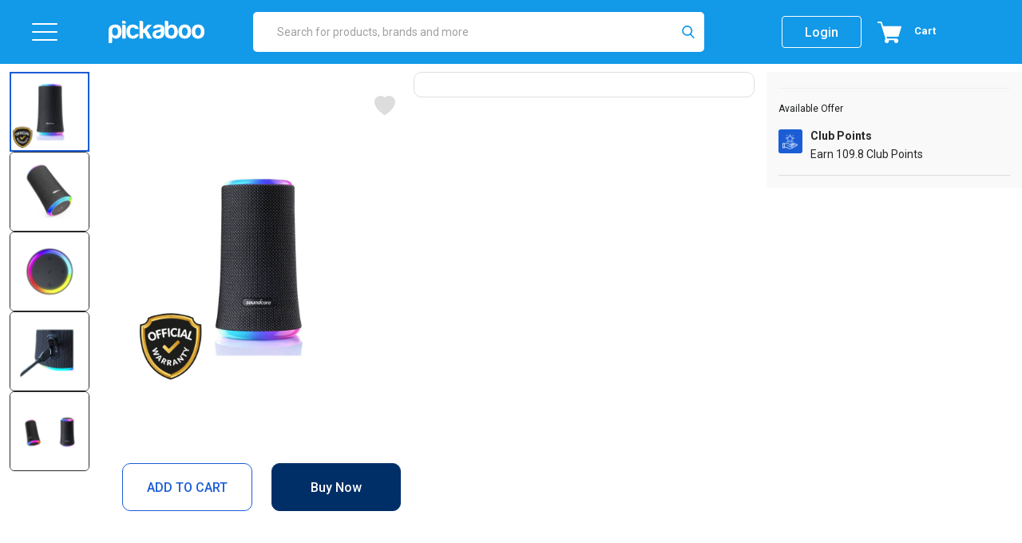

--- FILE ---
content_type: text/html; charset=utf-8
request_url: https://www.pickaboo.com/product-detail/anker-soundcore-flare-2
body_size: 40213
content:
<!DOCTYPE html><html lang="en"><head><meta charSet="utf-8"/><meta name="title" content="Buy Anker Soundcore Flare 2 Speaker at best in Bangladesh | Pickaboo"/><link rel="icon" href="/favicon.ico"/><meta name="keywords" content="Anker Soundcore Flare 2 360° Portable Bluetooth Speaker
"/><meta name="viewport" content="width=device-width,minimum-scale=1,initial-scale=1"/><meta itemProp="name" content="Buy Anker Soundcore Flare 2 Speaker at best in Bangladesh | Pickaboo"/><meta itemProp="description" content="Buy Anker Soundcore Flare 2 360° Portable Bluetooth Speaker with 360° Immersive Sound, 20W of intense sound, IPX7 waterproof, EQ control, and many other functions. Browse for more speakers, specifications, and reviews on Pickaboo.com"/><meta itemProp="image" content="https://storage.googleapis.com/pickaboo-prod/media/catalog/product/cache/90e3b9f4120fc209bf60003e3b0e1323/2/s/2sf3.jpg"/><meta name="twitter:card" content="summary"/><meta name="twitter:site" content="@pickaboobd"/><meta name="twitter:creator" content="@pickaboobd"/><meta name="twitter:url" content="https://www.pickaboo.com/product-detail/anker-soundcore-flare-2"/><meta name="twitter:title" content="Buy Anker Soundcore Flare 2 Speaker at best in Bangladesh | Pickaboo"/><meta name="twitter:description" content="Buy Anker Soundcore Flare 2 360° Portable Bluetooth Speaker with 360° Immersive Sound, 20W of intense sound, IPX7 waterproof, EQ control, and many other functions. Browse for more speakers, specifications, and reviews on Pickaboo.com"/><meta name=" twitter:image" content="https://storage.googleapis.com/pickaboo-prod/media/catalog/product/cache/90e3b9f4120fc209bf60003e3b0e1323/2/s/2sf3.jpg"/><title>Buy Anker Soundcore Flare 2 Speaker at best in Bangladesh | Pickaboo</title><meta name="robots" content="index,follow"/><meta name="description" content="Buy Anker Soundcore Flare 2 360° Portable Bluetooth Speaker with 360° Immersive Sound, 20W of intense sound, IPX7 waterproof, EQ control, and many other functions. Browse for more speakers, specifications, and reviews on Pickaboo.com"/><meta property="og:title" content="Buy Anker Soundcore Flare 2 Speaker at best in Bangladesh | Pickaboo"/><meta property="og:description" content="Buy Anker Soundcore Flare 2 360° Portable Bluetooth Speaker with 360° Immersive Sound, 20W of intense sound, IPX7 waterproof, EQ control, and many other functions. Browse for more speakers, specifications, and reviews on Pickaboo.com"/><meta property="og:url" content="https://www.pickaboo.com/product-detail/anker-soundcore-flare-2"/><meta property="og:type" content="product"/><meta property="og:image" content="https://storage.googleapis.com/pickaboo-prod/media/catalog/product/cache/90e3b9f4120fc209bf60003e3b0e1323/2/s/2sf3.jpg"/><meta property="og:image:alt" content="Anker Soundcore Flare 2 360° Portable Bluetooth Speaker"/><meta property="og:image:type" content="image/jpeg"/><meta property="og:image:width" content="800"/><meta property="og:image:height" content="600"/><link rel="canonical" href="https://www.pickaboo.com/product-detail/anker-soundcore-flare-2"/><meta name="next-head-count" content="28"/><link rel="icon" href="/favicon.ico" sizes="any"/><link rel="shortcut icon" href="/favicon.ico"/><link rel="apple-touch-icon" href="/favicon.ico"/><link rel="stylesheet" href="https://cdn.jsdelivr.net/npm/bootstrap@5.3.5/dist/css/bootstrap.min.css" integrity="sha384-SgOJa3DmI69IUzQ2PVdRZhwQ+dy64/BUtbMJw1MZ8t5HZApcHrRKUc4W0kG879m7" crossorigin="anonymous"/><meta property="al:android:package" content="com.pickaboo.app"/><noscript><img height="1" width="1" style="display:none" src="https://www.facebook.com/tr?id=298624240529286&amp;ev=PageView&amp;noscript=1" alt="Facebook Pixel"/></noscript><link rel="preconnect" href="https://fonts.gstatic.com" crossorigin /><link rel="preload" href="/_next/static/css/da9aacee0388694e.css" as="style"/><link rel="stylesheet" href="/_next/static/css/da9aacee0388694e.css" data-n-p=""/><link rel="preload" href="/_next/static/css/c306080e9f06577c.css" as="style"/><link rel="stylesheet" href="/_next/static/css/c306080e9f06577c.css"/><link rel="preload" href="/_next/static/css/944fa6e070a6de03.css" as="style"/><link rel="stylesheet" href="/_next/static/css/944fa6e070a6de03.css"/><link rel="preload" href="/_next/static/css/e7ae35b1019c8325.css" as="style"/><link rel="stylesheet" href="/_next/static/css/e7ae35b1019c8325.css"/><noscript data-n-css=""></noscript><script defer="" nomodule="" src="/_next/static/chunks/polyfills-42372ed130431b0a.js"></script><script defer="" src="/_next/static/chunks/8908.4e1dd35e1851025d.js"></script><script defer="" src="/_next/static/chunks/9518.8c6a2f5da15064a8.js"></script><script defer="" src="/_next/static/chunks/8328-f5f05c6d002c2320.js"></script><script defer="" src="/_next/static/chunks/6832.001ad593b6a82c20.js"></script><script defer="" src="/_next/static/chunks/8258-2c5c0f533b395fda.js"></script><script defer="" src="/_next/static/chunks/5009.10e275c52ef1bce1.js"></script><script defer="" src="/_next/static/chunks/9952.a784ee3bbc9e877c.js"></script><script src="/_next/static/chunks/webpack-561d667446575b01.js" defer=""></script><script src="/_next/static/chunks/framework-945b357d4a851f4b.js" defer=""></script><script src="/_next/static/chunks/main-1d652baa2ca3aec5.js" defer=""></script><script src="/_next/static/chunks/pages/_app-743771e3bfa6df4c.js" defer=""></script><script src="/_next/static/chunks/9861-fa6886fc678f06b6.js" defer=""></script><script src="/_next/static/chunks/52-9bacd5c543f093d3.js" defer=""></script><script src="/_next/static/chunks/7080-e0787ec62a7ea0fa.js" defer=""></script><script src="/_next/static/chunks/2054-abd7b91b38dc08eb.js" defer=""></script><script src="/_next/static/chunks/7824-42dd6dc4973d6f19.js" defer=""></script><script src="/_next/static/chunks/7516-b64beb4072c3a4a9.js" defer=""></script><script src="/_next/static/chunks/1713-4642a2114e9860f8.js" defer=""></script><script src="/_next/static/chunks/pages/product-detail/%5Bslug%5D-00d9c24d0c3f44b6.js" defer=""></script><script src="/_next/static/p06112025c91f82bj76yo7mv5v9227/_buildManifest.js" defer=""></script><script src="/_next/static/p06112025c91f82bj76yo7mv5v9227/_ssgManifest.js" defer=""></script><style id="jss-server-side">.MuiSnackbar-root {
  left: 8px;
  right: 8px;
  display: flex;
  z-index: 1400;
  position: fixed;
  align-items: center;
  justify-content: center;
}
.MuiSnackbar-anchorOriginTopCenter {
  top: 8px;
}
@media (min-width:600px) {
  .MuiSnackbar-anchorOriginTopCenter {
    top: 24px;
    left: 50%;
    right: auto;
    transform: translateX(-50%);
  }
}
  .MuiSnackbar-anchorOriginBottomCenter {
    bottom: 8px;
  }
@media (min-width:600px) {
  .MuiSnackbar-anchorOriginBottomCenter {
    left: 50%;
    right: auto;
    bottom: 24px;
    transform: translateX(-50%);
  }
}
  .MuiSnackbar-anchorOriginTopRight {
    top: 8px;
    justify-content: flex-end;
  }
@media (min-width:600px) {
  .MuiSnackbar-anchorOriginTopRight {
    top: 24px;
    left: auto;
    right: 24px;
  }
}
  .MuiSnackbar-anchorOriginBottomRight {
    bottom: 8px;
    justify-content: flex-end;
  }
@media (min-width:600px) {
  .MuiSnackbar-anchorOriginBottomRight {
    left: auto;
    right: 24px;
    bottom: 24px;
  }
}
  .MuiSnackbar-anchorOriginTopLeft {
    top: 8px;
    justify-content: flex-start;
  }
@media (min-width:600px) {
  .MuiSnackbar-anchorOriginTopLeft {
    top: 24px;
    left: 24px;
    right: auto;
  }
}
  .MuiSnackbar-anchorOriginBottomLeft {
    bottom: 8px;
    justify-content: flex-start;
  }
@media (min-width:600px) {
  .MuiSnackbar-anchorOriginBottomLeft {
    left: 24px;
    right: auto;
    bottom: 24px;
  }
}
  .MuiDrawer-docked {
    flex: 0 0 auto;
  }
  .MuiDrawer-paper {
    top: 0;
    flex: 1 0 auto;
    height: 100%;
    display: flex;
    outline: 0;
    z-index: 1200;
    position: fixed;
    overflow-y: auto;
    flex-direction: column;
    -webkit-overflow-scrolling: touch;
  }
  .MuiDrawer-paperAnchorLeft {
    left: 0;
    right: auto;
  }
  .MuiDrawer-paperAnchorRight {
    left: auto;
    right: 0;
  }
  .MuiDrawer-paperAnchorTop {
    top: 0;
    left: 0;
    right: 0;
    bottom: auto;
    height: auto;
    max-height: 100%;
  }
  .MuiDrawer-paperAnchorBottom {
    top: auto;
    left: 0;
    right: 0;
    bottom: 0;
    height: auto;
    max-height: 100%;
  }
  .MuiDrawer-paperAnchorDockedLeft {
    border-right: 1px solid rgba(0, 0, 0, 0.12);
  }
  .MuiDrawer-paperAnchorDockedTop {
    border-bottom: 1px solid rgba(0, 0, 0, 0.12);
  }
  .MuiDrawer-paperAnchorDockedRight {
    border-left: 1px solid rgba(0, 0, 0, 0.12);
  }
  .MuiDrawer-paperAnchorDockedBottom {
    border-top: 1px solid rgba(0, 0, 0, 0.12);
  }
  .jss1 {
    width: auto;
  }
  .jss2 {
    height: 60px;
    display: flex;
    padding: 10px;
    align-items: center;
    flex-direction: row;
    justify-content: space-between;
    background-color: #ffff;
  }
  .jss3 {
    display: flex;
    flex-direction: row;
    justify-content: space-around;
  }
  .jss4 {
    cursor: pointer;
    margin-top: -10px;
    margin-right: 8px;
  }
  .jss5 {
    padding: 15px;
  }
  .jss6 {
    margin-left: 20px;
    margin-right: 20px;
  }</style><style data-styled="" data-styled-version="5.3.11">.gQRHkI .CookieConsent{z-index:9999999999 !important;background-color:rgba(0,0,0,0.8) !important;font-size:12px;}/*!sc*/
@media (max-width:447px){.gQRHkI .CookieConsent div{margin-bottom:0 !important;}}/*!sc*/
.gQRHkI .CookieConsent a{color:rgb(18,153,232);-webkit-text-decoration:none;text-decoration:none;}/*!sc*/
.gQRHkI #rcc-confirm-button{background:#fff !important;border-radius:5px !important;}/*!sc*/
.gQRHkI #rcc-confirm-button:hover{background:rgb(18,153,232) !important;color:#fff !important;}/*!sc*/
data-styled.g1[id="sc-a111aa9c-0"]{content:"gQRHkI,"}/*!sc*/
.gbPNkg{display:none;}/*!sc*/
.gbPNkg .application-banner{margin:10px;display:-webkit-box;display:-webkit-flex;display:-ms-flexbox;display:flex;-webkit-box-pack:justify;-webkit-justify-content:space-between;-ms-flex-pack:justify;justify-content:space-between;}/*!sc*/
.gbPNkg .application-banner .button{background-color:#1299e8;height:40px;width:75px;border-radius:15px;}/*!sc*/
.gbPNkg .application-banner .button p{color:#fff;margin-top:8px;margin-left:18px;}/*!sc*/
.gbPNkg .application-banner .left-content{display:-webkit-box;display:-webkit-flex;display:-ms-flexbox;display:flex;}/*!sc*/
.gbPNkg .application-banner .left-content .close-button{margin-right:5px;margin-top:10px;}/*!sc*/
.gbPNkg .application-banner .left-content .close-button img{height:10px;width:10px;}/*!sc*/
.gbPNkg .application-banner .left-content .logo img{height:50px;width:50px;}/*!sc*/
.gbPNkg .application-banner .left-content .text-content{margin-left:5px;}/*!sc*/
.gbPNkg .application-banner .left-content .text-content p{margin:0;font-size:14px;}/*!sc*/
.gbPNkg .application-banner .left-content .text-content span{font-size:12px;}/*!sc*/
data-styled.g2[id="sc-42f530e5-0"]{content:"gbPNkg,"}/*!sc*/
.dilJdd{font-size:16px;font-weight:bold;margin:0 0 17px 0;line-height:18px;color:#FFF;text-transform:uppercase;}/*!sc*/
@media (max-width:768px){.dilJdd{font-size:16px !important;line-height:18px;margin:0 0 17px 0;}}/*!sc*/
data-styled.g3[id="sc-8dcdc407-0"]{content:"dilJdd,"}/*!sc*/
.bSiBey{margin:0 20px 0 0;width:100px;height:40px;cursor:pointer;}/*!sc*/
.bSiBey span,.bSiBey a{display:-webkit-box;display:-webkit-flex;display:-ms-flexbox;display:flex;height:100%;width:100%;-webkit-align-items:center;-webkit-box-align:center;-ms-flex-align:center;align-items:center;-webkit-box-pack:center;-webkit-justify-content:center;-ms-flex-pack:center;justify-content:center;font-size:16px;font-weight:500;line-height:21px;color:#FFF;text-transform:capitalize;-webkit-text-decoration:none !important;text-decoration:none !important;border:1px solid #FFF;background-color:transparent;-webkit-letter-spacing:0;-moz-letter-spacing:0;-ms-letter-spacing:0;letter-spacing:0;-webkit-transition:all 0.5s ease;transition:all 0.5s ease;border-radius:4px;}/*!sc*/
.bSiBey span:hover,.bSiBey a:hover{background-color:#FFF;color:#1B5DD5 !important;border:1px solid #1B5DD5;}/*!sc*/
@media (max-width:767px){.bSiBey{height:40px;}}/*!sc*/
.bJmrif{margin:0;width:100%px;height:50px;cursor:pointer;}/*!sc*/
.bJmrif span,.bJmrif a{display:-webkit-box;display:-webkit-flex;display:-ms-flexbox;display:flex;height:100%;width:100%;-webkit-align-items:center;-webkit-box-align:center;-ms-flex-align:center;align-items:center;-webkit-box-pack:center;-webkit-justify-content:center;-ms-flex-pack:center;justify-content:center;font-size:15px;font-weight:500;line-height:21px;color:#FFF;text-transform:capitalize;-webkit-text-decoration:none !important;text-decoration:none !important;border:1px solid #DC2828;background-color:#DC2828;-webkit-letter-spacing:0;-moz-letter-spacing:0;-ms-letter-spacing:0;letter-spacing:0;-webkit-transition:all 0.5s ease;transition:all 0.5s ease;border-radius:5px;}/*!sc*/
.bJmrif span:hover,.bJmrif a:hover{background-color:transparent;color:#DC2828 !important;border:1px solid #DC2828;}/*!sc*/
@media (max-width:767px){.bJmrif{height:50px;}}/*!sc*/
.kfWOPn{margin:0;width:100%px;height:60px;cursor:pointer;}/*!sc*/
.kfWOPn span,.kfWOPn a{display:-webkit-box;display:-webkit-flex;display:-ms-flexbox;display:flex;height:100%;width:100%;-webkit-align-items:center;-webkit-box-align:center;-ms-flex-align:center;align-items:center;-webkit-box-pack:center;-webkit-justify-content:center;-ms-flex-pack:center;justify-content:center;font-size:16px;font-weight:500;line-height:21px;color:#1B5DD5;text-transform:capitalize;-webkit-text-decoration:none !important;text-decoration:none !important;border:1px solid #1B5DD5;background-color:#fff;-webkit-letter-spacing:0;-moz-letter-spacing:0;-ms-letter-spacing:0;letter-spacing:0;-webkit-transition:all 0.5s ease;transition:all 0.5s ease;border-radius:10px;}/*!sc*/
.kfWOPn span:hover,.kfWOPn a:hover{background-color:#1B5DD5;color:#FFF !important;border:1px solid #1B5DD5;}/*!sc*/
@media (max-width:767px){.kfWOPn{height:60px;}}/*!sc*/
.hUpAPT{margin:0;width:100%px;height:60px;cursor:pointer;}/*!sc*/
.hUpAPT span,.hUpAPT a{display:-webkit-box;display:-webkit-flex;display:-ms-flexbox;display:flex;height:100%;width:100%;-webkit-align-items:center;-webkit-box-align:center;-ms-flex-align:center;align-items:center;-webkit-box-pack:center;-webkit-justify-content:center;-ms-flex-pack:center;justify-content:center;font-size:16px;font-weight:500;line-height:21px;color:#FFF;text-transform:capitalize;-webkit-text-decoration:none !important;text-decoration:none !important;border:1px solid #002F67;background-color:#002F67;-webkit-letter-spacing:0;-moz-letter-spacing:0;-ms-letter-spacing:0;letter-spacing:0;-webkit-transition:all 0.5s ease;transition:all 0.5s ease;border-radius:10px;}/*!sc*/
.hUpAPT span:hover,.hUpAPT a:hover{background-color:#fff;color:#1B5DD5 !important;border:1px solid #1B5DD5;}/*!sc*/
@media (max-width:767px){.hUpAPT{height:60px;}}/*!sc*/
data-styled.g4[id="sc-ae21f0fc-0"]{content:"bSiBey,bJmrif,kfWOPn,hUpAPT,"}/*!sc*/
.epVaUb{display:none;}/*!sc*/
.epVaUb .back-option{display:none;-webkit-align-items:center;-webkit-box-align:center;-ms-flex-align:center;align-items:center;height:40px;background-color:#EEEEEE;padding:10px 20px 10px 16px;margin-bottom:10px;}/*!sc*/
.epVaUb .back-option img{cursor:pointer;height:20px;width:28px;}/*!sc*/
.epVaUb .back-option p{margin-bottom:0px;font-weight:700;font-size:14px;line-height:27px;color:#404040;margin-left:15px;}/*!sc*/
@media (max-width:991px){.epVaUb .back-option{display:-webkit-box;display:-webkit-flex;display:-ms-flexbox;display:flex;}}/*!sc*/
@media (min-width:768px){.epVaUb .back-option{margin-top:20px;padding:10px 20px 10px 35px;}}/*!sc*/
data-styled.g5[id="sc-df96da49-0"]{content:"epVaUb,"}/*!sc*/
@font-face{font-family:'swiper-icons';src:url("data:application/font-woff;charset=utf-8;base64, [base64]//wADZ2x5ZgAAAywAAADMAAAD2MHtryVoZWFkAAABbAAAADAAAAA2E2+eoWhoZWEAAAGcAAAAHwAAACQC9gDzaG10eAAAAigAAAAZAAAArgJkABFsb2NhAAAC0AAAAFoAAABaFQAUGG1heHAAAAG8AAAAHwAAACAAcABAbmFtZQAAA/gAAAE5AAACXvFdBwlwb3N0AAAFNAAAAGIAAACE5s74hXjaY2BkYGAAYpf5Hu/j+W2+MnAzMYDAzaX6QjD6/4//Bxj5GA8AuRwMYGkAPywL13jaY2BkYGA88P8Agx4j+/8fQDYfA1AEBWgDAIB2BOoAeNpjYGRgYNBh4GdgYgABEMnIABJzYNADCQAACWgAsQB42mNgYfzCOIGBlYGB0YcxjYGBwR1Kf2WQZGhhYGBiYGVmgAFGBiQQkOaawtDAoMBQxXjg/wEGPcYDDA4wNUA2CCgwsAAAO4EL6gAAeNpj2M0gyAACqxgGNWBkZ2D4/wMA+xkDdgAAAHjaY2BgYGaAYBkGRgYQiAHyGMF8FgYHIM3DwMHABGQrMOgyWDLEM1T9/w8UBfEMgLzE////P/5//f/V/xv+r4eaAAeMbAxwIUYmIMHEgKYAYjUcsDAwsLKxc3BycfPw8jEQA/[base64]/uznmfPFBNODM2K7MTQ45YEAZqGP81AmGGcF3iPqOop0r1SPTaTbVkfUe4HXj97wYE+yNwWYxwWu4v1ugWHgo3S1XdZEVqWM7ET0cfnLGxWfkgR42o2PvWrDMBSFj/IHLaF0zKjRgdiVMwScNRAoWUoH78Y2icB/yIY09An6AH2Bdu/UB+yxopYshQiEvnvu0dURgDt8QeC8PDw7Fpji3fEA4z/PEJ6YOB5hKh4dj3EvXhxPqH/SKUY3rJ7srZ4FZnh1PMAtPhwP6fl2PMJMPDgeQ4rY8YT6Gzao0eAEA409DuggmTnFnOcSCiEiLMgxCiTI6Cq5DZUd3Qmp10vO0LaLTd2cjN4fOumlc7lUYbSQcZFkutRG7g6JKZKy0RmdLY680CDnEJ+UMkpFFe1RN7nxdVpXrC4aTtnaurOnYercZg2YVmLN/d/gczfEimrE/fs/bOuq29Zmn8tloORaXgZgGa78yO9/cnXm2BpaGvq25Dv9S4E9+5SIc9PqupJKhYFSSl47+Qcr1mYNAAAAeNptw0cKwkAAAMDZJA8Q7OUJvkLsPfZ6zFVERPy8qHh2YER+3i/BP83vIBLLySsoKimrqKqpa2hp6+jq6RsYGhmbmJqZSy0sraxtbO3sHRydnEMU4uR6yx7JJXveP7WrDycAAAAAAAH//wACeNpjYGRgYOABYhkgZgJCZgZNBkYGLQZtIJsFLMYAAAw3ALgAeNolizEKgDAQBCchRbC2sFER0YD6qVQiBCv/H9ezGI6Z5XBAw8CBK/m5iQQVauVbXLnOrMZv2oLdKFa8Pjuru2hJzGabmOSLzNMzvutpB3N42mNgZGBg4GKQYzBhYMxJLMlj4GBgAYow/P/PAJJhLM6sSoWKfWCAAwDAjgbRAAB42mNgYGBkAIIbCZo5IPrmUn0hGA0AO8EFTQAA") format("woff");font-weight:400;font-style:normal;}/*!sc*/
.anim-active.fade-up:nth-child(2){-webkit-transition-delay:0.24s;transition-delay:0.24s;}/*!sc*/
.anim-active.fade-up:nth-child(3){-webkit-transition-delay:0.36s;transition-delay:0.36s;}/*!sc*/
.anim-active.fade-up:nth-child(4){-webkit-transition-delay:0.48s;transition-delay:0.48s;}/*!sc*/
.anim-active.fade-up:nth-child(5){-webkit-transition-delay:0.6s;transition-delay:0.6s;}/*!sc*/
.anim-active.fade-up:nth-child(6){-webkit-transition-delay:0.72s;transition-delay:0.72s;}/*!sc*/
.anim-active.fade-up:nth-child(7){-webkit-transition-delay:0.84s;transition-delay:0.84s;}/*!sc*/
.anim-active.fade-up:nth-child(8){-webkit-transition-delay:0.96s;transition-delay:0.96s;}/*!sc*/
.anim-active.fade-up:nth-child(9){-webkit-transition-delay:1.08s;transition-delay:1.08s;}/*!sc*/
.anim-active.fade-up:nth-child(10){-webkit-transition-delay:1.2s;transition-delay:1.2s;}/*!sc*/
.anim-active.fade-up:nth-child(11){-webkit-transition-delay:1.3199999999999998s;transition-delay:1.3199999999999998s;}/*!sc*/
.anim-active.fade-up:nth-child(12){-webkit-transition-delay:1.44s;transition-delay:1.44s;}/*!sc*/
.anim-active.fade-up:nth-child(13){-webkit-transition-delay:1.56s;transition-delay:1.56s;}/*!sc*/
.anim-active.fade-up:nth-child(14){-webkit-transition-delay:1.68s;transition-delay:1.68s;}/*!sc*/
.anim-active.fade-up:nth-child(15){-webkit-transition-delay:1.7999999999999998s;transition-delay:1.7999999999999998s;}/*!sc*/
.anim-active.fade-up:nth-child(16){-webkit-transition-delay:1.92s;transition-delay:1.92s;}/*!sc*/
.anim-active.fade-up:nth-child(17){-webkit-transition-delay:2.04s;transition-delay:2.04s;}/*!sc*/
.anim-active.fade-up:nth-child(18){-webkit-transition-delay:2.16s;transition-delay:2.16s;}/*!sc*/
.anim-active.fade-up:nth-child(19){-webkit-transition-delay:2.28s;transition-delay:2.28s;}/*!sc*/
.anim-active.fade-right span:nth-child(2){-webkit-transition-delay:0.06s;transition-delay:0.06s;}/*!sc*/
.anim-active.fade-right span:nth-child(3){-webkit-transition-delay:0.09s;transition-delay:0.09s;}/*!sc*/
.anim-active.fade-right span:nth-child(4){-webkit-transition-delay:0.12s;transition-delay:0.12s;}/*!sc*/
.anim-active.fade-right span:nth-child(5){-webkit-transition-delay:0.15s;transition-delay:0.15s;}/*!sc*/
.anim-active.fade-right span:nth-child(6){-webkit-transition-delay:0.18s;transition-delay:0.18s;}/*!sc*/
.anim-active.fade-right span:nth-child(7){-webkit-transition-delay:0.21s;transition-delay:0.21s;}/*!sc*/
.anim-active.fade-right span:nth-child(8){-webkit-transition-delay:0.24s;transition-delay:0.24s;}/*!sc*/
.anim-active.fade-right span:nth-child(9){-webkit-transition-delay:0.27s;transition-delay:0.27s;}/*!sc*/
.anim-active.fade-right span:nth-child(10){-webkit-transition-delay:0.3s;transition-delay:0.3s;}/*!sc*/
.anim-active.fade-right span:nth-child(11){-webkit-transition-delay:0.32999999999999996s;transition-delay:0.32999999999999996s;}/*!sc*/
.anim-active.fade-right span:nth-child(12){-webkit-transition-delay:0.36s;transition-delay:0.36s;}/*!sc*/
.anim-active.fade-right span:nth-child(13){-webkit-transition-delay:0.39s;transition-delay:0.39s;}/*!sc*/
.anim-active.fade-right span:nth-child(14){-webkit-transition-delay:0.42s;transition-delay:0.42s;}/*!sc*/
.anim-active.fade-right span:nth-child(15){-webkit-transition-delay:0.44999999999999996s;transition-delay:0.44999999999999996s;}/*!sc*/
.anim-active.fade-right span:nth-child(16){-webkit-transition-delay:0.48s;transition-delay:0.48s;}/*!sc*/
.anim-active.fade-right span:nth-child(17){-webkit-transition-delay:0.51s;transition-delay:0.51s;}/*!sc*/
.anim-active.fade-right span:nth-child(18){-webkit-transition-delay:0.54s;transition-delay:0.54s;}/*!sc*/
.anim-active.fade-right span:nth-child(19){-webkit-transition-delay:0.57s;transition-delay:0.57s;}/*!sc*/
.anim-active.fade-right span:nth-child(20){-webkit-transition-delay:0.6s;transition-delay:0.6s;}/*!sc*/
.anim-active.fade-right span:nth-child(21){-webkit-transition-delay:0.63s;transition-delay:0.63s;}/*!sc*/
.anim-active.fade-right span:nth-child(22){-webkit-transition-delay:0.6599999999999999s;transition-delay:0.6599999999999999s;}/*!sc*/
.anim-active.fade-right span:nth-child(23){-webkit-transition-delay:0.69s;transition-delay:0.69s;}/*!sc*/
.anim-active.fade-right span:nth-child(24){-webkit-transition-delay:0.72s;transition-delay:0.72s;}/*!sc*/
.anim-active.fade-right span:nth-child(25){-webkit-transition-delay:0.75s;transition-delay:0.75s;}/*!sc*/
.anim-active.fade-right span:nth-child(26){-webkit-transition-delay:0.78s;transition-delay:0.78s;}/*!sc*/
.anim-active.fade-right span:nth-child(27){-webkit-transition-delay:0.8099999999999999s;transition-delay:0.8099999999999999s;}/*!sc*/
.anim-active.fade-right span:nth-child(28){-webkit-transition-delay:0.84s;transition-delay:0.84s;}/*!sc*/
.anim-active.fade-right span:nth-child(29){-webkit-transition-delay:0.87s;transition-delay:0.87s;}/*!sc*/
.anim-active.fade-right span:nth-child(30){-webkit-transition-delay:0.8999999999999999s;transition-delay:0.8999999999999999s;}/*!sc*/
.anim-active.fade-right span:nth-child(31){-webkit-transition-delay:0.9299999999999999s;transition-delay:0.9299999999999999s;}/*!sc*/
.anim-active.fade-right span:nth-child(32){-webkit-transition-delay:0.96s;transition-delay:0.96s;}/*!sc*/
.anim-active.fade-right span:nth-child(33){-webkit-transition-delay:0.99s;transition-delay:0.99s;}/*!sc*/
.anim-active.fade-right span:nth-child(34){-webkit-transition-delay:1.02s;transition-delay:1.02s;}/*!sc*/
.anim-active.fade-right span:nth-child(35){-webkit-transition-delay:1.05s;transition-delay:1.05s;}/*!sc*/
.anim-active.fade-right span:nth-child(36){-webkit-transition-delay:1.08s;transition-delay:1.08s;}/*!sc*/
.anim-active.fade-right span:nth-child(37){-webkit-transition-delay:1.1099999999999999s;transition-delay:1.1099999999999999s;}/*!sc*/
.anim-active.fade-right span:nth-child(38){-webkit-transition-delay:1.14s;transition-delay:1.14s;}/*!sc*/
.anim-active.fade-right span:nth-child(39){-webkit-transition-delay:1.17s;transition-delay:1.17s;}/*!sc*/
.anim-active.fade-right span:nth-child(40){-webkit-transition-delay:1.2s;transition-delay:1.2s;}/*!sc*/
.anim-active.fade-right span:nth-child(41){-webkit-transition-delay:1.23s;transition-delay:1.23s;}/*!sc*/
.anim-active.fade-right span:nth-child(42){-webkit-transition-delay:1.26s;transition-delay:1.26s;}/*!sc*/
.anim-active.fade-right span:nth-child(43){-webkit-transition-delay:1.29s;transition-delay:1.29s;}/*!sc*/
.anim-active.fade-right span:nth-child(44){-webkit-transition-delay:1.3199999999999998s;transition-delay:1.3199999999999998s;}/*!sc*/
.anim-active.fade-right span:nth-child(45){-webkit-transition-delay:1.3499999999999999s;transition-delay:1.3499999999999999s;}/*!sc*/
.anim-active.fade-right span:nth-child(46){-webkit-transition-delay:1.38s;transition-delay:1.38s;}/*!sc*/
.anim-active.fade-right span:nth-child(47){-webkit-transition-delay:1.41s;transition-delay:1.41s;}/*!sc*/
.anim-active.fade-right span:nth-child(48){-webkit-transition-delay:1.44s;transition-delay:1.44s;}/*!sc*/
.anim-active.fade-right span:nth-child(49){-webkit-transition-delay:1.47s;transition-delay:1.47s;}/*!sc*/
.anim-active.fade-right span:nth-child(50){-webkit-transition-delay:1.5s;transition-delay:1.5s;}/*!sc*/
.anim-active.fade-right span:nth-child(51){-webkit-transition-delay:1.53s;transition-delay:1.53s;}/*!sc*/
.anim-active.fade-right span:nth-child(52){-webkit-transition-delay:1.56s;transition-delay:1.56s;}/*!sc*/
.anim-active.fade-right span:nth-child(53){-webkit-transition-delay:1.5899999999999999s;transition-delay:1.5899999999999999s;}/*!sc*/
.anim-active.fade-right span:nth-child(54){-webkit-transition-delay:1.6199999999999999s;transition-delay:1.6199999999999999s;}/*!sc*/
.anim-active.fade-right span:nth-child(55){-webkit-transition-delay:1.65s;transition-delay:1.65s;}/*!sc*/
.anim-active.fade-right span:nth-child(56){-webkit-transition-delay:1.68s;transition-delay:1.68s;}/*!sc*/
.anim-active.fade-right span:nth-child(57){-webkit-transition-delay:1.71s;transition-delay:1.71s;}/*!sc*/
.anim-active.fade-right span:nth-child(58){-webkit-transition-delay:1.74s;transition-delay:1.74s;}/*!sc*/
.anim-active.fade-right span:nth-child(59){-webkit-transition-delay:1.77s;transition-delay:1.77s;}/*!sc*/
.anim-active.fade-right span:nth-child(60){-webkit-transition-delay:1.7999999999999998s;transition-delay:1.7999999999999998s;}/*!sc*/
.anim-active.fade-right span:nth-child(61){-webkit-transition-delay:1.8299999999999998s;transition-delay:1.8299999999999998s;}/*!sc*/
.anim-active.fade-right span:nth-child(62){-webkit-transition-delay:1.8599999999999999s;transition-delay:1.8599999999999999s;}/*!sc*/
.anim-active.fade-right span:nth-child(63){-webkit-transition-delay:1.89s;transition-delay:1.89s;}/*!sc*/
.anim-active.fade-right span:nth-child(64){-webkit-transition-delay:1.92s;transition-delay:1.92s;}/*!sc*/
.anim-active.fade-right span:nth-child(65){-webkit-transition-delay:1.95s;transition-delay:1.95s;}/*!sc*/
.anim-active.fade-right span:nth-child(66){-webkit-transition-delay:1.98s;transition-delay:1.98s;}/*!sc*/
.anim-active.fade-right span:nth-child(67){-webkit-transition-delay:2.01s;transition-delay:2.01s;}/*!sc*/
.anim-active.fade-right span:nth-child(68){-webkit-transition-delay:2.04s;transition-delay:2.04s;}/*!sc*/
.anim-active.fade-right span:nth-child(69){-webkit-transition-delay:2.07s;transition-delay:2.07s;}/*!sc*/
.anim-active.fade-right span:nth-child(70){-webkit-transition-delay:2.1s;transition-delay:2.1s;}/*!sc*/
.anim-active.fade-right span:nth-child(71){-webkit-transition-delay:2.13s;transition-delay:2.13s;}/*!sc*/
.anim-active.fade-right span:nth-child(72){-webkit-transition-delay:2.16s;transition-delay:2.16s;}/*!sc*/
.anim-active.fade-right span:nth-child(73){-webkit-transition-delay:2.19s;transition-delay:2.19s;}/*!sc*/
.anim-active.fade-right span:nth-child(74){-webkit-transition-delay:2.2199999999999998s;transition-delay:2.2199999999999998s;}/*!sc*/
.anim-active.fade-right span:nth-child(75){-webkit-transition-delay:2.25s;transition-delay:2.25s;}/*!sc*/
.anim-active.fade-right span:nth-child(76){-webkit-transition-delay:2.28s;transition-delay:2.28s;}/*!sc*/
.anim-active.fade-right span:nth-child(77){-webkit-transition-delay:2.31s;transition-delay:2.31s;}/*!sc*/
.anim-active.fade-right span:nth-child(78){-webkit-transition-delay:2.34s;transition-delay:2.34s;}/*!sc*/
.anim-active.fade-right span:nth-child(79){-webkit-transition-delay:2.37s;transition-delay:2.37s;}/*!sc*/
.anim-active.fade-right span:nth-child(80){-webkit-transition-delay:2.4s;transition-delay:2.4s;}/*!sc*/
.anim-active.fade-right span:nth-child(81){-webkit-transition-delay:2.4299999999999997s;transition-delay:2.4299999999999997s;}/*!sc*/
.anim-active.fade-right span:nth-child(82){-webkit-transition-delay:2.46s;transition-delay:2.46s;}/*!sc*/
.anim-active.fade-right span:nth-child(83){-webkit-transition-delay:2.4899999999999998s;transition-delay:2.4899999999999998s;}/*!sc*/
.anim-active.fade-right span:nth-child(84){-webkit-transition-delay:2.52s;transition-delay:2.52s;}/*!sc*/
.anim-active.fade-right span:nth-child(85){-webkit-transition-delay:2.55s;transition-delay:2.55s;}/*!sc*/
.anim-active.fade-right span:nth-child(86){-webkit-transition-delay:2.58s;transition-delay:2.58s;}/*!sc*/
.anim-active.fade-right span:nth-child(87){-webkit-transition-delay:2.61s;transition-delay:2.61s;}/*!sc*/
.anim-active.fade-right span:nth-child(88){-webkit-transition-delay:2.6399999999999997s;transition-delay:2.6399999999999997s;}/*!sc*/
.anim-active.fade-right span:nth-child(89){-webkit-transition-delay:2.67s;transition-delay:2.67s;}/*!sc*/
.anim-active.fade-right span:nth-child(90){-webkit-transition-delay:2.6999999999999997s;transition-delay:2.6999999999999997s;}/*!sc*/
.anim-active.fade-right span:nth-child(91){-webkit-transition-delay:2.73s;transition-delay:2.73s;}/*!sc*/
.anim-active.fade-right span:nth-child(92){-webkit-transition-delay:2.76s;transition-delay:2.76s;}/*!sc*/
.anim-active.fade-right span:nth-child(93){-webkit-transition-delay:2.79s;transition-delay:2.79s;}/*!sc*/
.anim-active.fade-right span:nth-child(94){-webkit-transition-delay:2.82s;transition-delay:2.82s;}/*!sc*/
.anim-active.fade-right span:nth-child(95){-webkit-transition-delay:2.85s;transition-delay:2.85s;}/*!sc*/
.anim-active.fade-right span:nth-child(96){-webkit-transition-delay:2.88s;transition-delay:2.88s;}/*!sc*/
.anim-active.fade-right span:nth-child(97){-webkit-transition-delay:2.9099999999999997s;transition-delay:2.9099999999999997s;}/*!sc*/
.anim-active.fade-right span:nth-child(98){-webkit-transition-delay:2.94s;transition-delay:2.94s;}/*!sc*/
.anim-active.fade-right span:nth-child(99){-webkit-transition-delay:2.9699999999999998s;transition-delay:2.9699999999999998s;}/*!sc*/
#root{overflow:hidden !important;}/*!sc*/
.lg-toolbar{top:100px !important;}/*!sc*/
:root{--swiper-theme-color:#007aff;}/*!sc*/
.swiper-slide{height:auto !important;}/*!sc*/
.swiper-container{margin-left:auto;margin-right:auto;position:relative;overflow:hidden;list-style:none;padding:0;z-index:1;}/*!sc*/
.swiper-container-vertical > .swiper-wrapper{-webkit-flex-direction:column;-ms-flex-direction:column;flex-direction:column;}/*!sc*/
.swiper-wrapper{position:relative;width:100%;height:100%;z-index:1;display:-webkit-box;display:-webkit-flex;display:-ms-flexbox;display:flex;-webkit-transition-property:-webkit-transform;-webkit-transition-property:transform;transition-property:transform;box-sizing:content-box;}/*!sc*/
.swiper-container-android .swiper-slide,.swiper-wrapper{-webkit-transform:translate3d(0px,0,0);-ms-transform:translate3d(0px,0,0);transform:translate3d(0px,0,0);}/*!sc*/
.swiper-container-multirow > .swiper-wrapper{-webkit-flex-wrap:wrap;-ms-flex-wrap:wrap;flex-wrap:wrap;}/*!sc*/
.swiper-container-multirow-column > .swiper-wrapper{-webkit-flex-wrap:wrap;-ms-flex-wrap:wrap;flex-wrap:wrap;-webkit-flex-direction:column;-ms-flex-direction:column;flex-direction:column;}/*!sc*/
.swiper-container-free-mode > .swiper-wrapper{-webkit-transition-timing-function:ease-out;transition-timing-function:ease-out;margin:0 auto;}/*!sc*/
.swiper-slide{-webkit-flex-shrink:0;-ms-flex-negative:0;flex-shrink:0;width:100%;height:100%;position:relative;-webkit-transition-property:-webkit-transform;-webkit-transition-property:transform;transition-property:transform;}/*!sc*/
.swiper-slide-invisible-blank{visibility:hidden;}/*!sc*/
.swiper-container-autoheight,.swiper-container-autoheight .swiper-slide{height:auto;}/*!sc*/
.swiper-container-autoheight .swiper-wrapper{-webkit-align-items:flex-start;-webkit-box-align:flex-start;-ms-flex-align:flex-start;align-items:flex-start;-webkit-transition-property:-webkit-transform,height;-webkit-transition-property:transform,height;transition-property:transform,height;}/*!sc*/
.swiper-container-3d{-webkit-perspective:1200px;-moz-perspective:1200px;-ms-perspective:1200px;perspective:1200px;}/*!sc*/
.swiper-container-3d .swiper-wrapper,.swiper-container-3d .swiper-slide,.swiper-container-3d .swiper-slide-shadow-left,.swiper-container-3d .swiper-slide-shadow-right,.swiper-container-3d .swiper-slide-shadow-top,.swiper-container-3d .swiper-slide-shadow-bottom,.swiper-container-3d .swiper-cube-shadow{-webkit-transform-style:preserve-3d;-ms-transform-style:preserve-3d;transform-style:preserve-3d;}/*!sc*/
.swiper-container-3d .swiper-slide-shadow-left,.swiper-container-3d .swiper-slide-shadow-right,.swiper-container-3d .swiper-slide-shadow-top,.swiper-container-3d .swiper-slide-shadow-bottom{position:absolute;left:0;top:0;width:100%;height:100%;pointer-events:none;z-index:10;}/*!sc*/
.swiper-container-3d .swiper-slide-shadow-left{background-image:linear-gradient(to left,rgba(0,0,0,0.5),rgba(0,0,0,0));}/*!sc*/
.swiper-container-3d .swiper-slide-shadow-right{background-image:linear-gradient(to right,rgba(0,0,0,0.5),rgba(0,0,0,0));}/*!sc*/
.swiper-container-3d .swiper-slide-shadow-top{background-image:linear-gradient(to top,rgba(0,0,0,0.5),rgba(0,0,0,0));}/*!sc*/
.swiper-container-3d .swiper-slide-shadow-bottom{background-image:linear-gradient(to bottom,rgba(0,0,0,0.5),rgba(0,0,0,0));}/*!sc*/
.swiper-container-css-mode > .swiper-wrapper{overflow:auto;-webkit-scrollbar-width:none;-moz-scrollbar-width:none;-ms-scrollbar-width:none;scrollbar-width:none;-ms-overflow-style:none;}/*!sc*/
.swiper-container-css-mode > .swiper-wrapper::-webkit-scrollbar{display:none;}/*!sc*/
.swiper-container-css-mode > .swiper-wrapper > .swiper-slide{-webkit-scroll-snap-align:start start;-moz-scroll-snap-align:start start;-ms-scroll-snap-align:start start;scroll-snap-align:start start;}/*!sc*/
.swiper-container-horizontal.swiper-container-css-mode > .swiper-wrapper{-webkit-scroll-snap-type:x mandatory;-moz-scroll-snap-type:x mandatory;-ms-scroll-snap-type:x mandatory;scroll-snap-type:x mandatory;}/*!sc*/
.swiper-container-vertical.swiper-container-css-mode > .swiper-wrapper{-webkit-scroll-snap-type:y mandatory;-moz-scroll-snap-type:y mandatory;-ms-scroll-snap-type:y mandatory;scroll-snap-type:y mandatory;}/*!sc*/
:root{--swiper-navigation-size:44px;}/*!sc*/
.swiper-button-prev,.swiper-button-next{position:absolute;top:50%;width:calc(var(--swiper-navigation-size) / 44 * 27);height:var(--swiper-navigation-size);margin-top:calc(-1 * var(--swiper-navigation-size) / 2);z-index:10;cursor:pointer;display:-webkit-box;display:-webkit-flex;display:-ms-flexbox;display:flex;-webkit-align-items:center;-webkit-box-align:center;-ms-flex-align:center;align-items:center;-webkit-box-pack:center;-webkit-justify-content:center;-ms-flex-pack:center;justify-content:center;color:var(--swiper-navigation-color,var(--swiper-theme-color));}/*!sc*/
.swiper-button-prev.swiper-button-disabled,.swiper-button-next.swiper-button-disabled{opacity:0.35;cursor:auto;pointer-events:none;}/*!sc*/
.swiper-button-prev:after,.swiper-button-next:after{font-family:swiper-icons;font-size:var(--swiper-navigation-size);text-transform:none !important;-webkit-letter-spacing:0;-moz-letter-spacing:0;-ms-letter-spacing:0;letter-spacing:0;text-transform:none;font-variant:initial;line-height:1;}/*!sc*/
.swiper-button-prev,.swiper-container-rtl .swiper-button-next{left:10px;right:auto;}/*!sc*/
.swiper-button-prev:after,.swiper-container-rtl .swiper-button-next:after{content:'prev';}/*!sc*/
.swiper-button-next,.swiper-container-rtl .swiper-button-prev{right:10px;left:auto;}/*!sc*/
.swiper-button-next:after,.swiper-container-rtl .swiper-button-prev:after{content:'next';}/*!sc*/
.swiper-button-prev.swiper-button-white,.swiper-button-next.swiper-button-white{--swiper-navigation-color:#ffffff;}/*!sc*/
.swiper-button-prev.swiper-button-black,.swiper-button-next.swiper-button-black{--swiper-navigation-color:#000000;}/*!sc*/
.swiper-button-lock{display:none;}/*!sc*/
.swiper-pagination{position:absolute;text-align:center;-webkit-transition:300ms opacity;transition:300ms opacity;-webkit-transform:translate3d(0,0,0);-ms-transform:translate3d(0,0,0);transform:translate3d(0,0,0);z-index:10;}/*!sc*/
.swiper-pagination.swiper-pagination-hidden{opacity:0;}/*!sc*/
.swiper-pagination-fraction,.swiper-pagination-custom,.swiper-container-horizontal > .swiper-pagination-bullets{bottom:10px;left:0;width:100%;}/*!sc*/
.swiper-pagination-bullets-dynamic{overflow:hidden;font-size:0;}/*!sc*/
.swiper-pagination-bullets-dynamic .swiper-pagination-bullet{-webkit-transform:scale(0.33);-ms-transform:scale(0.33);transform:scale(0.33);position:relative;}/*!sc*/
.swiper-pagination-bullets-dynamic .swiper-pagination-bullet-active{-webkit-transform:scale(1);-ms-transform:scale(1);transform:scale(1);}/*!sc*/
.swiper-pagination-bullets-dynamic .swiper-pagination-bullet-active-main{-webkit-transform:scale(1);-ms-transform:scale(1);transform:scale(1);}/*!sc*/
.swiper-pagination-bullets-dynamic .swiper-pagination-bullet-active-prev{-webkit-transform:scale(0.66);-ms-transform:scale(0.66);transform:scale(0.66);}/*!sc*/
.swiper-pagination-bullets-dynamic .swiper-pagination-bullet-active-prev-prev{-webkit-transform:scale(0.33);-ms-transform:scale(0.33);transform:scale(0.33);}/*!sc*/
.swiper-pagination-bullets-dynamic .swiper-pagination-bullet-active-next{-webkit-transform:scale(0.66);-ms-transform:scale(0.66);transform:scale(0.66);}/*!sc*/
.swiper-pagination-bullets-dynamic .swiper-pagination-bullet-active-next-next{-webkit-transform:scale(0.33);-ms-transform:scale(0.33);transform:scale(0.33);}/*!sc*/
.swiper-pagination-bullet{width:8px;height:8px;display:inline-block;border-radius:100%;background:#000;opacity:0.2;}/*!sc*/
button.swiper-pagination-bullet{border:none;margin:0;padding:0;box-shadow:none;-webkit-appearance:none;-moz-appearance:none;-webkit-appearance:none;-moz-appearance:none;appearance:none;}/*!sc*/
.swiper-pagination-clickable .swiper-pagination-bullet{cursor:pointer;}/*!sc*/
.swiper-pagination-bullet-active{opacity:1;background:var(--swiper-pagination-color,var(--swiper-theme-color));}/*!sc*/
.swiper-container-vertical > .swiper-pagination-bullets{right:10px;top:50%;-webkit-transform:translate3d(0px,-50%,0);-ms-transform:translate3d(0px,-50%,0);transform:translate3d(0px,-50%,0);}/*!sc*/
.swiper-container-vertical > .swiper-pagination-bullets .swiper-pagination-bullet{margin:6px 0;display:block;}/*!sc*/
.swiper-container-vertical > .swiper-pagination-bullets.swiper-pagination-bullets-dynamic{top:50%;-webkit-transform:translateY(-50%);-ms-transform:translateY(-50%);transform:translateY(-50%);width:8px;}/*!sc*/
.swiper-container-vertical > .swiper-pagination-bullets.swiper-pagination-bullets-dynamic .swiper-pagination-bullet{display:inline-block;-webkit-transition:200ms -webkit-transform,200ms top;-webkit-transition:200ms transform,200ms top;transition:200ms transform,200ms top;}/*!sc*/
.swiper-container-horizontal > .swiper-pagination-bullets .swiper-pagination-bullet{margin:0 4px;}/*!sc*/
.swiper-container-horizontal > .swiper-pagination-bullets.swiper-pagination-bullets-dynamic{left:50%;-webkit-transform:translateX(-50%);-ms-transform:translateX(-50%);transform:translateX(-50%);white-space:nowrap;}/*!sc*/
.swiper-container-horizontal > .swiper-pagination-bullets.swiper-pagination-bullets-dynamic .swiper-pagination-bullet{-webkit-transition:200ms -webkit-transform,200ms left;-webkit-transition:200ms transform,200ms left;transition:200ms transform,200ms left;}/*!sc*/
.swiper-container-horizontal.swiper-container-rtl > .swiper-pagination-bullets-dynamic .swiper-pagination-bullet{-webkit-transition:200ms -webkit-transform,200ms right;-webkit-transition:200ms transform,200ms right;transition:200ms transform,200ms right;}/*!sc*/
.swiper-pagination-progressbar{background:rgba(0,0,0,0.25);position:absolute;}/*!sc*/
.swiper-pagination-progressbar .swiper-pagination-progressbar-fill{background:var(--swiper-pagination-color,var(--swiper-theme-color));position:absolute;left:0;top:0;width:100%;height:100%;-webkit-transform:scale(0);-ms-transform:scale(0);transform:scale(0);-webkit-transform-origin:left top;-ms-transform-origin:left top;transform-origin:left top;}/*!sc*/
.swiper-container-rtl .swiper-pagination-progressbar .swiper-pagination-progressbar-fill{-webkit-transform-origin:right top;-ms-transform-origin:right top;transform-origin:right top;}/*!sc*/
.swiper-container-horizontal > .swiper-pagination-progressbar,.swiper-container-vertical > .swiper-pagination-progressbar.swiper-pagination-progressbar-opposite{width:100%;height:4px;left:0;top:0;}/*!sc*/
.swiper-container-vertical > .swiper-pagination-progressbar,.swiper-container-horizontal > .swiper-pagination-progressbar.swiper-pagination-progressbar-opposite{width:4px;height:100%;left:0;top:0;}/*!sc*/
.swiper-pagination-white{--swiper-pagination-color:#ffffff;}/*!sc*/
.swiper-pagination-black{--swiper-pagination-color:#000000;}/*!sc*/
.swiper-pagination-lock{display:none;}/*!sc*/
.swiper-scrollbar{border-radius:10px;position:relative;-ms-touch-action:none;background:rgba(0,0,0,0.1);}/*!sc*/
.swiper-container-horizontal > .swiper-scrollbar{position:absolute;left:1%;bottom:3px;z-index:50;height:5px;width:98%;}/*!sc*/
.swiper-container-vertical > .swiper-scrollbar{position:absolute;right:3px;top:1%;z-index:50;width:5px;height:98%;}/*!sc*/
.swiper-scrollbar-drag{height:100%;width:100%;position:relative;background:rgba(0,0,0,0.5);border-radius:10px;left:0;top:0;}/*!sc*/
.swiper-scrollbar-cursor-drag{cursor:move;}/*!sc*/
.swiper-scrollbar-lock{display:none;}/*!sc*/
.swiper-zoom-container{width:100%;height:100%;display:-webkit-box;display:-webkit-flex;display:-ms-flexbox;display:flex;-webkit-box-pack:center;-webkit-justify-content:center;-ms-flex-pack:center;justify-content:center;-webkit-align-items:center;-webkit-box-align:center;-ms-flex-align:center;align-items:center;text-align:center;}/*!sc*/
.swiper-zoom-container > img,.swiper-zoom-container > svg,.swiper-zoom-container > canvas{max-width:100%;max-height:100%;object-fit:contain;}/*!sc*/
.swiper-slide-zoomed{cursor:move;}/*!sc*/
.swiper-lazy-preloader{width:42px;height:42px;position:absolute;left:50%;top:50%;margin-left:-21px;margin-top:-21px;z-index:10;-webkit-transform-origin:50%;-ms-transform-origin:50%;transform-origin:50%;-webkit-animation:swiper-preloader-spin 1s infinite linear;animation:swiper-preloader-spin 1s infinite linear;box-sizing:border-box;border:4px solid var(--swiper-preloader-color,var(--swiper-theme-color));border-radius:50%;border-top-color:transparent;}/*!sc*/
.swiper-lazy-preloader-white{--swiper-preloader-color:#fff;}/*!sc*/
.swiper-lazy-preloader-black{--swiper-preloader-color:#000;}/*!sc*/
@-webkit-keyframes swiper-preloader-spin{100%{-webkit-transform:rotate(360deg);-ms-transform:rotate(360deg);transform:rotate(360deg);}}/*!sc*/
@keyframes swiper-preloader-spin{100%{-webkit-transform:rotate(360deg);-ms-transform:rotate(360deg);transform:rotate(360deg);}}/*!sc*/
.swiper-container .swiper-notification{position:absolute;left:0;top:0;pointer-events:none;opacity:0;z-index:-1000;}/*!sc*/
.swiper-container-fade.swiper-container-free-mode .swiper-slide{-webkit-transition-timing-function:ease-out;transition-timing-function:ease-out;}/*!sc*/
.swiper-container-fade .swiper-slide{pointer-events:none;-webkit-transition-property:opacity;transition-property:opacity;}/*!sc*/
.swiper-container-fade .swiper-slide .swiper-slide{pointer-events:none;}/*!sc*/
.swiper-container-fade .swiper-slide-active,.swiper-container-fade .swiper-slide-active .swiper-slide-active{pointer-events:auto;}/*!sc*/
.swiper-container-cube{overflow:visible;}/*!sc*/
.swiper-container-cube .swiper-slide{pointer-events:none;-webkit-backface-visibility:hidden;-webkit-backface-visibility:hidden;backface-visibility:hidden;z-index:1;visibility:hidden;-webkit-transform-origin:0 0;-ms-transform-origin:0 0;transform-origin:0 0;width:100%;height:100%;}/*!sc*/
.swiper-container-cube .swiper-slide .swiper-slide{pointer-events:none;}/*!sc*/
.swiper-container-cube.swiper-container-rtl .swiper-slide{-webkit-transform-origin:100% 0;-ms-transform-origin:100% 0;transform-origin:100% 0;}/*!sc*/
.swiper-container-cube .swiper-slide-active,.swiper-container-cube .swiper-slide-active .swiper-slide-active{pointer-events:auto;}/*!sc*/
.swiper-container-cube .swiper-slide-active,.swiper-container-cube .swiper-slide-next,.swiper-container-cube .swiper-slide-prev,.swiper-container-cube .swiper-slide-next + .swiper-slide{pointer-events:auto;visibility:visible;}/*!sc*/
.swiper-container-cube .swiper-slide-shadow-top,.swiper-container-cube .swiper-slide-shadow-bottom,.swiper-container-cube .swiper-slide-shadow-left,.swiper-container-cube .swiper-slide-shadow-right{z-index:0;-webkit-backface-visibility:hidden;-webkit-backface-visibility:hidden;backface-visibility:hidden;}/*!sc*/
.swiper-container-cube .swiper-cube-shadow{position:absolute;left:0;bottom:0px;width:100%;height:100%;background:#000;opacity:0.6;-webkit-filter:blur(50px);-webkit-filter:blur(50px);filter:blur(50px);z-index:0;}/*!sc*/
.swiper-container-flip{overflow:visible;}/*!sc*/
.swiper-container-flip .swiper-slide{pointer-events:none;-webkit-backface-visibility:hidden;-webkit-backface-visibility:hidden;backface-visibility:hidden;z-index:1;}/*!sc*/
.swiper-container-flip .swiper-slide .swiper-slide{pointer-events:none;}/*!sc*/
.swiper-container-flip .swiper-slide-active,.swiper-container-flip .swiper-slide-active .swiper-slide-active{pointer-events:auto;}/*!sc*/
.swiper-container-flip .swiper-slide-shadow-top,.swiper-container-flip .swiper-slide-shadow-bottom,.swiper-container-flip .swiper-slide-shadow-left,.swiper-container-flip .swiper-slide-shadow-right{z-index:0;-webkit-backface-visibility:hidden;-webkit-backface-visibility:hidden;backface-visibility:hidden;}/*!sc*/
.menu-index{z-index:9999;}/*!sc*/
body{font-family:'Roboto',sans-serif;font-style:normal;margin:0;padding:0;overflow-x:hidden !important;overflow-y:auto !important;color:#1B1D1D;-webkit-scroll-behavior:smooth;-moz-scroll-behavior:smooth;-ms-scroll-behavior:smooth;scroll-behavior:smooth;-webkit-font-smoothing:antialiased;-moz-osx-font-smoothing:grayscale;min-height:100vh;padding-right:0 !important;}/*!sc*/
a{-webkit-transition:color .3s ease;transition:color .3s ease;cursor:pointer;-webkit-text-decoration:none;text-decoration:none;}/*!sc*/
a:hover{color:#1B5DD5 !important;}/*!sc*/
::selection{background:#1B5DD5;color:#FFF;}/*!sc*/
p,a,h1,h2,h4,h3{color:#1B1D1D;font-weight:400;}/*!sc*/
ul{margin:0;padding:0;}/*!sc*/
li{list-style:none;}/*!sc*/
a:hover,a:focus{-webkit-text-decoration:none;text-decoration:none;outline:none;box-shadow:none;}/*!sc*/
.btn:focus,button:focus,button:active:focus,.btn.active.focus,.btn.active:focus,.btn.focus,.btn:active.focus,.btn:active:focus,.btn:focus{outline:none;box-shadow:none;}/*!sc*/
input:-webkit-autofill,input:-webkit-autofill:hover,input:-webkit-autofill:focus,textarea:-webkit-autofill,textarea:-webkit-autofill:hover,textarea:-webkit-autofill:focus,select:-webkit-autofill,select:-webkit-autofill:hover,select:-webkit-autofill:focus{border:1px solid rgba(0,0,0,0);-webkit-text-fill-color:#000;-webkit-box-shadow:0 0 0px 1000px rgba(0,0,0,0) inset;-webkit-transition:background-color 5000s ease-in-out 0s;transition:background-color 5000s ease-in-out 0s;}/*!sc*/
.yes_ios input{font-size:16px !important;}/*!sc*/
.MuiInput-underline:after{border-bottom:1px solid rgba(97,218,251,0);}/*!sc*/
table{width:100%;}/*!sc*/
.form-control{box-shadow:none;outline:0;}/*!sc*/
.form-control:focus{box-shadow:none;}/*!sc*/
.p-0{padding:0 !important;}/*!sc*/
.pt-10{padding-top:10px;}/*!sc*/
.pb-10{padding-bottom:10px;}/*!sc*/
.pt-20{padding-top:20px;}/*!sc*/
.pb-20{padding-bottom:20px;}/*!sc*/
.pt-30{padding-top:30px;}/*!sc*/
.pb-30{padding-bottom:30px;}/*!sc*/
.pt-40{padding-top:40px;}/*!sc*/
.pb-40{padding-bottom:40px;}/*!sc*/
.pt-45{padding-top:45px;}/*!sc*/
.pb-45{padding-bottom:45px;}/*!sc*/
.pt-50{padding-top:50px;}/*!sc*/
.pb-50{padding-bottom:50px;}/*!sc*/
.pt-60{padding-top:60px;}/*!sc*/
@media (max-width:767px){.pt-60{padding-bottom:30px;}}/*!sc*/
.pb-60{padding-bottom:60px;}/*!sc*/
@media (max-width:767px){.pb-60{padding-bottom:30px;}}/*!sc*/
.pb-120{padding-bottom:120px;}/*!sc*/
.pl-30{padding-left:30px;}/*!sc*/
@media (max-width:768px){.pl-30{padding-left:20px;}}/*!sc*/
.pr-30{padding-right:30px;}/*!sc*/
@media (max-width:768px){.pr-30{padding-right:20px;}}/*!sc*/
.pr-10{padding-right:10px;}/*!sc*/
.pl-98{padding-left:98px;}/*!sc*/
@media (max-width:1200px){.pl-98{padding-left:30px;}}/*!sc*/
.pr-98{padding-right:98px;}/*!sc*/
@media (max-width:1200px){.pr-98{padding-right:30px;}}/*!sc*/
.MuiDrawer-paper{width:500px !important;padding:20px;}/*!sc*/
@media (max-width:767px){.MuiDrawer-paper{width:100% !important;}}/*!sc*/
.swiper-button-disabled{opacity:0 !important;}/*!sc*/
.gmnoprint,.gm-control-active{opacity:0;}/*!sc*/
.swiper-button-next:after{display:none;}/*!sc*/
.swiper-button-prev:after{display:none;}/*!sc*/
@media (min-width:1440px){.container{min-width:80%;margin:auto;}}/*!sc*/
@media (max-width:991px){.container{min-width:95%;}}/*!sc*/
@media (max-width:768px){.container,.container-md,.container-sm{max-width:90%;overflow:hidden;}}/*!sc*/
@media (max-width:767px){.container,.container-sm{max-width:100%;}.pt-120,.pt-150{padding-top:70px;}.pb-120,.pb-150{padding-bottom:70px;}}/*!sc*/
input::-webkit-outer-spin-button,input::-webkit-inner-spin-button{-webkit-appearance:none;margin:0;}/*!sc*/
input[type=number]{-moz-appearance:textfield;}/*!sc*/
#root{min-height:100vh;overflow-x:hidden;}/*!sc*/
.MuiDialog-paperWidthSm{width:calc(100% - 98px) !important;max-width:calc(100% - 98px) !important;}/*!sc*/
@media (max-width:959px){.MuiDialog-paper{margin:0px !important;}.MuiDialog-paperScrollPaper{position:fixed;bottom:0px;}.MuiDialog-paperWidthSm{width:100% !important;position:fixed !important;bottom:0px;max-width:100% !important;}}/*!sc*/
.modal-header{padding:0 0 27px;margin-bottom:40px;}/*!sc*/
.modal-dialog{width:80%;max-width:unset;}/*!sc*/
.modal-content{border-radius:0;padding:50px 70px;border:0px;}/*!sc*/
.modal-content .close{height:50px;width:50px;background-image:url('/assets/images/close.svg');background-color:#1B5DD5;background-size:25px;background-position:center;padding:0;background-repeat:no-repeat;position:absolute;right:-34px;opacity:1;top:16px;-webkit-transition:all .3s ease;transition:all .3s ease;}/*!sc*/
.modal-content .close span{display:none;}/*!sc*/
.modal-body{padding:0;}/*!sc*/
.modal-body tbody tr:nth-of-type(1) td{border-top:0;}/*!sc*/
.modal-body tbody tr td{padding:20px;font-size:14px;font-weight:300;border-color:#DFE6E5;}/*!sc*/
.modal-body tbody tr td:nth-of-type(1){padding-left:0;font-size:16px;font-weight:400;color:rgba(0,0,0,0.51);}/*!sc*/
.modal-body tbody tr td p{font-size:14px;font-weight:300;margin-bottom:10px;}/*!sc*/
.modal-body tbody tr:nth-last-of-type(1){border-bottom:1px solid #DFE6E5;}/*!sc*/
.modal-body tbody tr:nth-last-of-type(1) td p:last-child{margin-bottom:0;}/*!sc*/
.modal-title h2{font-size:42px !important;font-weight:bold;line-height:42px;margin-bottom:0;}/*!sc*/
@media (min-width:768px){.modal-content .table-responsive{overflow:visible;}}/*!sc*/
@media (max-width:767px){.container{overflow:hidden;}section{overflow:hidden;}.modal-dialog{width:100%;margin:0;}.modal-content{padding:50px 15px;}.modal-content .close{height:40px;width:40px;right:16px;background-size:20px;}.modal-title h2{font-size:25px !important;line-height:30px;}}/*!sc*/
.css-yk16xz-control,.css-1pahdxg-control{height:50px;border-radius:0 !important;padding-left:5px;font-size:16px;outline:none !important;border-color:#D9D9D9 !important;box-shadow:none !important;}/*!sc*/
.css-yk16xz-control .css-1wa3eu0-placeholder,.css-1pahdxg-control .css-1wa3eu0-placeholder{font-weight:300;line-height:21px;color:rgba(0,0,0,0.5);outline:none;}/*!sc*/
.css-yk16xz-control .css-1okebmr-indicatorSeparator,.css-1pahdxg-control .css-1okebmr-indicatorSeparator{display:none;}/*!sc*/
.css-yk16xz-control .css-tlfecz-indicatorContainer,.css-1pahdxg-control .css-tlfecz-indicatorContainer,.css-yk16xz-control .css-1gtu0rj-indicatorContainer,.css-1pahdxg-control .css-1gtu0rj-indicatorContainer{margin-right:10px;}/*!sc*/
.css-2613qy-menu{border-radius:0 !important;margin-top:0 !important;}/*!sc*/
.fade-up{-webkit-transition:opacity .2s ease,-webkit-transform .2s ease;-webkit-transition:opacity .2s ease,transform .2s ease;transition:opacity .2s ease,transform .2s ease;opacity:0;-webkit-transform:translateY(40px);-ms-transform:translateY(40px);transform:translateY(40px);-webkit-transition-delay:0s;transition-delay:0s;}/*!sc*/
.fade-right span{opacity:0;}/*!sc*/
.fade-right.anim-active span{opacity:1;-webkit-transition:opacity .45s ease;transition:opacity .45s ease;}/*!sc*/
.anim-active{opacity:1;-webkit-transform:translateY(0px);-ms-transform:translateY(0px);transform:translateY(0px);-webkit-transition-delay:.2s;transition-delay:.2s;-webkit-transition:opacity .6s ease,-webkit-transform .6s ease;-webkit-transition:opacity .6s ease,transform .6s ease;transition:opacity .6s ease,transform .6s ease;}/*!sc*/
.info-window{max-width:200px;}/*!sc*/
.gm-style-iw{border-radius:0 !important;}/*!sc*/
.swiper-pagination-bullet{outline:none;}/*!sc*/
.css-nmuc1a-menu{z-index:5 !important;}/*!sc*/
.map-info__img img{height:100px;margin-bottom:12px;object-fit:cover;}/*!sc*/
.map-info__content h4{font-size:20px;}/*!sc*/
.map-info__content p{margin-bottom:5px;}/*!sc*/
.Overlay{position:fixed;height:100vh;width:100%;top:0;bottom:0;left:0;z-index:9;display:none;}/*!sc*/
.Overlay.show{display:block;}/*!sc*/
.form-control.has-error{border-color:#dc004e !important;}/*!sc*/
.content-loader{position:absolute;height:70%;width:70%;display:-webkit-box;display:-webkit-flex;display:-ms-flexbox;display:-webkit-box;display:-webkit-flex;display:-ms-flexbox;display:flex;-webkit-box-pack:center;-webkit-justify-content:center;-ms-flex-pack:center;justify-content:center;left:0;right:0;top:0;bottom:0;margin:auto;}/*!sc*/
.loading-before-submit{position:fixed;height:100vh;width:100%;bottom:0;top:0;left:0;background:rgba(0,0,0,0.65);z-index:9;display:-webkit-box;display:-webkit-flex;display:-ms-flexbox;display:flex;-webkit-align-items:center;-webkit-box-align:center;-ms-flex-align:center;align-items:center;-webkit-box-pack:center;-webkit-justify-content:center;-ms-flex-pack:center;justify-content:center;}/*!sc*/
.loading-before-submit img{height:40px;}/*!sc*/
.shadow-bottom{box-shadow:0 3px 10px rgba(0,0,0,0.05);}/*!sc*/
.shadow{box-shadow:0 3px 10px rgba(0,0,0,0.05) !important;}/*!sc*/
.slider-nav ul li{height:40px;width:40px;position:absolute;top:0;bottom:80px;margin:auto;display:-webkit-box;display:-webkit-flex;display:-ms-flexbox;display:flex;-webkit-align-items:center;-webkit-box-align:center;-ms-flex-align:center;align-items:center;-webkit-box-pack:center;-webkit-justify-content:center;-ms-flex-pack:center;justify-content:center;cursor:pointer;border-radius:50%;border:1px solid #000;background-size:10px;background-repeat:no-repeat;background-position:center;-webkit-transition:all .3s ease;transition:all .3s ease;}/*!sc*/
.slider-nav ul li:nth-of-type(1){left:-45px;background-image:url('/assets/images/slider-left.svg');}/*!sc*/
.slider-nav ul li:nth-of-type(2){right:-45px;background-image:url('/assets/images/slider-right.svg');}/*!sc*/
.slider-nav ul li:hover{background-color:#1B5DD5;border-color:#1B5DD5;}/*!sc*/
.slider-nav ul li:hover:nth-of-type(1){left:-45px;background-image:url('/assets/images/slider-left-active.svg');}/*!sc*/
.slider-nav ul li:hover:nth-of-type(2){right:-45px;background-image:url('/assets/images/slider-right-active.svg');}/*!sc*/
.border-bottom{padding-bottom:20px;border-bottom:1px solid #DEDEDE;}/*!sc*/
.border-after{position:relative;padding-bottom:20px;}/*!sc*/
.border-after:after{content:'';position:absolute;height:1px;left:15px;right:15px;background-color:#DEDEDE;bottom:0;}/*!sc*/
.swiper-slide{height:auto;}/*!sc*/
.a-tag{cursor:pointer !important;}/*!sc*/
.out-of-stock p{background-color:#FFE2E2;color:#DC2828;margin:0;font-size:16px !important;}/*!sc*/
@media (max-width:1260px){.slider-nav ul li:nth-of-type(1){left:-24px !important;z-index:3;}.slider-nav ul li:nth-of-type(2){right:-24px !important;z-index:3;}}/*!sc*/
@media (max-width:1199px){.slider-nav ul li:nth-of-type(1){left:-47px !important;z-index:3;}.slider-nav ul li:nth-of-type(2){right:-47px !important;z-index:3;}}/*!sc*/
@media (max-width:1024px) and (min-width:992px){.slider-nav ul li:nth-of-type(1){left:-15px !important;z-index:3;}.slider-nav ul li:nth-of-type(2){right:-15px !important;z-index:3;}}/*!sc*/
.fixed-menu-v2 .col-lg-8{-webkit-flex:0 0 100% !important;-ms-flex:0 0 100% !important;flex:0 0 100% !important;max-width:100% !important;}/*!sc*/
.slick-slide div{outline:none !important;}/*!sc*/
button,button:active,button:focus,button:focus-visible{outline:none !important;box-shadow:none !important;}/*!sc*/
.custom-modal .MuiDialog-paper{margin-bottom:0 !important;padding-bottom:0 !important;height:calc(100vh - 110px) !important;overflow:auto !important;margin-top:0 !important;}/*!sc*/
.custom-modal .MuiDialog-container{-webkit-align-items:end !important;-webkit-box-align:end !important;-ms-flex-align:end !important;align-items:end !important;}/*!sc*/
.disable-button{pointer-events:none;}/*!sc*/
.lg-backdrop{background-color:rgba(0,0,0,0.8);}/*!sc*/
.popup-on{position:absolute;height:100vh;z-index:9999;overflow:hidden !important;width:100vw;}/*!sc*/
.modal.available_offer{border-radius:10px;top:50%;left:50%;width:50%;padding:0;margin:0 auto;-webkit-transform:translate(-50%,-50%);-ms-transform:translate(-50%,-50%);transform:translate(-50%,-50%);overflow-y:scroll;height:50%;border:1px solid #1B5DD5;background:white;padding:0;box-shadow:0 5px 5px rgba(0,0,0,0.5);-ms-overflow-style:none;-webkit-scrollbar-width:none;-moz-scrollbar-width:none;-ms-scrollbar-width:none;scrollbar-width:none;}/*!sc*/
@media (max-width:768px){.modal.available_offer{width:90%;}}/*!sc*/
@media (max-width:767px){.modal.available_offer{box-shadow:0 5px 5px rgba(0,0,0,0.5);}}/*!sc*/
.modal.available_offer::-webkit-scrollbar{display:none;}/*!sc*/
.modal.available_offer .header{padding:27px 45px 20px;display:-webkit-box;display:-webkit-flex;display:-ms-flexbox;display:flex;-webkit-box-pack:justify;-webkit-justify-content:space-between;-ms-flex-pack:justify;justify-content:space-between;position:-webkit-sticky;position:sticky;top:0;z-index:9999;background:white;border-bottom:1px solid rgba(0,0,0,.2);}/*!sc*/
@media (max-width:767px){.modal.available_offer .header{padding:27px 25px 20px;}}/*!sc*/
.modal.available_offer .header h4{margin:0;font-size:20px;font-weight:600;line-height:24px;-webkit-letter-spacing:-0.30000001192092896px;-moz-letter-spacing:-0.30000001192092896px;-ms-letter-spacing:-0.30000001192092896px;letter-spacing:-0.30000001192092896px;text-align:left;}/*!sc*/
@media (max-width:480px){.modal.available_offer .header h4{font-size:16px;}}/*!sc*/
.modal.available_offer .modal-content{padding:26px 45px 45px;border-top:none;}/*!sc*/
@media (max-width:767px){.modal.available_offer .modal-content{padding:26px 25px 35px;}}/*!sc*/
.modal.available_offer .modal-content .modal-content-upper.hide{display:none;}/*!sc*/
.modal.available_offer .modal-content .modal-content-upper p:last-child{margin:0;}/*!sc*/
.modal.available_offer .modal-content p{font-size:16px;font-weight:400;line-height:25px;margin-bottom:30px;}/*!sc*/
.modal.available_offer .modal-content p:last-child{margin-bottom:0;}/*!sc*/
.modal.available_offer .modal-content .terms{cursor:pointer;}/*!sc*/
.modal.available_offer .modal-content .terms p{font-size:16px;font-weight:500;line-height:25px;text-align:left;color:#1B5DD5;}/*!sc*/
.modal.available_offer .close{background:transparent;position:absolute;right:45px;top:17px;cursor:pointer;}/*!sc*/
@media (max-width:767px){.modal.available_offer .close{right:25px;}}/*!sc*/
.modal.available_offer .modal-content-lower{display:none;}/*!sc*/
.modal.available_offer .modal-content-lower img{height:auto;width:100%;margin-bottom:25px;}/*!sc*/
.modal.available_offer .modal-content-lower .flex{display:-webkit-box;display:-webkit-flex;display:-ms-flexbox;display:flex;-webkit-flex-wrap:wrap;-ms-flex-wrap:wrap;flex-wrap:wrap;gap:45px;margin-bottom:40px;}/*!sc*/
.modal.available_offer .modal-content-lower .flex .single-item{-webkit-flex:0 0 calc(50% - 45px);-ms-flex:0 0 calc(50% - 45px);flex:0 0 calc(50% - 45px);max-width:calc(50% - 45px);-webkit-align-items:center;-webkit-box-align:center;-ms-flex-align:center;align-items:center;-webkit-box-pack:center;-webkit-justify-content:center;-ms-flex-pack:center;justify-content:center;text-align:center;}/*!sc*/
.modal.available_offer .modal-content-lower .flex .single-item h5{font-size:15px;font-weight:600;line-height:17.58px;color:#1B5DD5;text-align:center;}/*!sc*/
.modal.available_offer .modal-content-lower .flex .single-item p{font-size:14px;font-weight:400;line-height:16.41px;text-align:center;color:#3A3A3A;}/*!sc*/
.modal.available_offer .modal-content-lower ul{padding-left:15px;}/*!sc*/
.modal.available_offer .modal-content-lower ul li{list-style:decimal;font-size:15px;font-weight:400;line-height:20px;text-align:left;margin-bottom:25px;}/*!sc*/
.modal.available_offer .modal-content-lower ul li ul{margin:25px 0 0;}/*!sc*/
.modal.available_offer .modal-content-lower ul li ul li{margin:0;list-style:disc;}/*!sc*/
.modal.available_offer .modal-content-lower p{font-size:16px;font-weight:400;line-height:25px;margin-bottom:14px;}/*!sc*/
.modal.available_offer .modal-content-lower p.blue{color:#1B5DD5;}/*!sc*/
.modal.available_offer .modal-content-lower p:last-child{margin-bottom:0;}/*!sc*/
.modal.available_offer .modal-content-lower.show{display:block;}/*!sc*/
.modal.available_offer .accordion .accordion-item{border-radius:16px;border:1px solid #3A3A3A;overflow:hidden;padding:20px 25px;margin-bottom:10px;}/*!sc*/
.modal.available_offer .accordion .accordion-item:last-child{margin-bottom:0;}/*!sc*/
.modal.available_offer .accordion .accordion-item .accordion-header{margin:0;}/*!sc*/
.modal.available_offer .accordion .accordion-item .accordion-header button{margin:0;width:100%;border:none;background:white;text-align:left;-webkit-flex-direction:column;-ms-flex-direction:column;flex-direction:column;position:relative;padding:0;-webkit-transition:0.7s all ease;transition:0.7s all ease;}/*!sc*/
.modal.available_offer .accordion .accordion-item .accordion-header button h3{font-size:16px;font-weight:700;line-height:18.75px;text-align:left;margin:0;}/*!sc*/
.modal.available_offer .accordion .accordion-item .accordion-header button p{font-size:16px;font-weight:400;line-height:18.75px;margin:0;}/*!sc*/
.modal.available_offer .accordion .accordion-item .accordion-header button .icon svg{-webkit-transition:0.7s all ease;transition:0.7s all ease;position:absolute;right:0;top:50%;-webkit-transform:translateY(-50%);-ms-transform:translateY(-50%);transform:translateY(-50%);height:12px;}/*!sc*/
.modal.available_offer .accordion .accordion-item .accordion-header button[aria-expanded='true']{border-bottom:1px solid #D9D9D9;padding-bottom:15px;}/*!sc*/
.modal.available_offer .accordion .accordion-item .accordion-header button[aria-expanded='true'] .icon svg{-webkit-transform:translateY(-100%) rotate(180deg);-ms-transform:translateY(-100%) rotate(180deg);transform:translateY(-100%) rotate(180deg);}/*!sc*/
.modal.available_offer .accordion .accordion-item .accordion-collapse{padding-top:15px;}/*!sc*/
.modal.available_offer.delivery .modal-content-upper ul li{border-bottom:1px solid #DDDDDD;padding:20px 15px 20px 0;}/*!sc*/
.modal.available_offer.delivery .modal-content-upper ul li p{font-size:16px;font-weight:600;line-height:20px;}/*!sc*/
.modal.available_offer.delivery .modal-content-upper ul li:nth-of-type(2){margin:0 15px;}/*!sc*/
.modal.available_offer.delivery .modal-content-upper ul li:last-child p{font-size:14px;font-weight:600;line-height:18px;text-align:left;}/*!sc*/
.modal.available_offer.delivery .modal-content-upper .accordion-item{padding:0;border-radius:0;border:none;}/*!sc*/
.modal.available_offer.delivery .modal-content-upper .accordion-header button{border:none;padding-bottom:0 !important;}/*!sc*/
.modal.available_offer.delivery .modal-content-upper .accordion-header button[aria-expanded='true']{border-bottom:none;}/*!sc*/
.modal.available_offer.delivery .modal-content-upper .accordion-header p{font-size:14px;font-weight:600;line-height:18px;text-align:left;}/*!sc*/
@media(max-width:767px){.modal.available_offer.delivery .modal-content-upper .accordion-header p{padding-right:30px;}}/*!sc*/
.modal.available_offer.delivery .modal-content-upper .accordion-header span{margin-top:4px;font-size:12px;font-weight:400;line-height:16px;text-align:left;color:#282828;display:block;}/*!sc*/
.modal.available_offer.delivery .modal-content-upper .accordion-header span a{color:#1B5DD5;-webkit-text-decoration:underline;text-decoration:underline;}/*!sc*/
.modal.available_offer.delivery .modal-content-upper .accordion-body p{font-family:Roboto;font-size:14px;font-weight:600;line-height:20px;text-align:left;margin-bottom:0;}/*!sc*/
.modal.available_offer.delivery .modal-content-upper .accordion-body a{font-size:14px;font-weight:600;line-height:20px;text-align:left;color:#1B5DD5;}/*!sc*/
.modal.show{display:block;}/*!sc*/
.grecaptcha-badge{display:none;}/*!sc*/
@media (max-width:767px){.MuiDialog-paperScrollPaper{max-height:calc(100% - 101px) !important;}}/*!sc*/
.MuiDrawer-modal{z-index:99999 !important;}/*!sc*/
@media (max-width:1280px) and (min-width:767px){.container,.container-lg,.container-md,.container-sm{max-width:85%;}.right-menu p{font-size:13px !important;}.product-single__img .category_name{height:100%;}}/*!sc*/
@media (max-width:1062px){.slider-nav{display:none !important;}}/*!sc*/
.accordion-body{padding-top:0 !important;padding-bottom:0 !important;}/*!sc*/
.accordion-button::after{background-size:6px !important;background-image:url('/assets/images/slider-right.svg') !important;}/*!sc*/
.accordion-button:not(.collapsed)::after{-webkit-transform:none !important;-ms-transform:none !important;transform:none !important;}/*!sc*/
data-styled.g8[id="sc-global-fPXuDN1"]{content:"sc-global-fPXuDN1,"}/*!sc*/
.WDBba{background:#002f67;display:block;}/*!sc*/
@media (max-width:991px){.WDBba.fixed-menu-upper{margin-bottom:70px;}}/*!sc*/
@media (max-width:767px){.WDBba.fixed-menu-upper{margin-bottom:60px;}}/*!sc*/
.WDBba .footer-single .logo{margin-bottom:30px;}/*!sc*/
.WDBba .footer-single .tag-line{font-size:16px;font-weight:400;line-height:24px;-webkit-letter-spacing:0em;-moz-letter-spacing:0em;-ms-letter-spacing:0em;letter-spacing:0em;text-align:left;color:#ffffff;}/*!sc*/
.WDBba .footer-single h2{color:#ffffff;margin:0 0 30px 0;font-size:20px;font-weight:500;line-height:30px;-webkit-letter-spacing:0em;-moz-letter-spacing:0em;-ms-letter-spacing:0em;letter-spacing:0em;text-align:left;text-transform:capitalize;}/*!sc*/
.WDBba .footer-single ul li{color:#ffffff;font-size:14px;font-weight:300;margin-bottom:15px;display:-webkit-box;display:-webkit-flex;display:-ms-flexbox;display:flex;}/*!sc*/
.WDBba .footer-single ul li span{width:30px;height:30px;background:white;border-radius:50%;display:-webkit-box;display:-webkit-flex;display:-ms-flexbox;display:flex;-webkit-align-items:center;-webkit-box-align:center;-ms-flex-align:center;align-items:center;-webkit-box-pack:center;-webkit-justify-content:center;-ms-flex-pack:center;justify-content:center;margin-right:10px;padding:10px;}/*!sc*/
.WDBba .footer-single ul li span img{object-fit:contain;}/*!sc*/
.WDBba .footer-single ul li p{font-size:14px;font-weight:400;line-height:20px;-webkit-letter-spacing:0em;-moz-letter-spacing:0em;-ms-letter-spacing:0em;letter-spacing:0em;color:white;}/*!sc*/
.WDBba .footer-single ul li a{font-size:14px;font-weight:400;line-height:20px;-webkit-letter-spacing:0em;-moz-letter-spacing:0em;-ms-letter-spacing:0em;letter-spacing:0em;color:white;}/*!sc*/
.WDBba .footer-single ul li:nth-last-of-type(1){margin-bottom:0;}/*!sc*/
.WDBba .footer-single .social-list{margin-top:30px;display:-webkit-box;display:-webkit-flex;display:-ms-flexbox;display:flex;gap:10px;}/*!sc*/
.WDBba .footer-single .social-list li{margin:0;}/*!sc*/
.WDBba .footer-single.address ul{padding-right:20px;}/*!sc*/
.WDBba .footer-single.address ul li{-webkit-align-items:center;-webkit-box-align:center;-ms-flex-align:center;align-items:center;}/*!sc*/
.WDBba .footer-single.address ul li a{width:auto;}/*!sc*/
@media (max-width:1024px) and (min-width:768px){.WDBba .footer-single.address ul li a{width:80%;}}/*!sc*/
.WDBba .footer-single.menu a{text-transform:capitalize;}/*!sc*/
.WDBba .footer-bottom{padding-bottom:13px;}/*!sc*/
.WDBba .footer-bottom p,.WDBba .footer-bottom a{color:#ffffff;margin:0;font-size:16px;font-weight:400;line-height:19px;-webkit-letter-spacing:0em;-moz-letter-spacing:0em;-ms-letter-spacing:0em;letter-spacing:0em;text-align:left;}/*!sc*/
.WDBba hr{border-color:#707070;margin-bottom:13px;margin-top:0;}/*!sc*/
@media (max-width:991px){.WDBba .footer-single{-webkit-flex:0 0 33.333%;-ms-flex:0 0 33.333%;flex:0 0 33.333%;max-width:33.333%;margin-bottom:40px;}.WDBba .footer-single .title{font-size:16px !important;}}/*!sc*/
@media (max-width:767px){.WDBba .footer-single{-webkit-flex:0 0 50%;-ms-flex:0 0 50%;flex:0 0 50%;max-width:50%;}.WDBba .footer-single .title{margin-bottom:20px !important;}.WDBba .footer-single ul li{margin-bottom:8px;}.WDBba .address{-webkit-flex:0 0 100%;-ms-flex:0 0 100%;flex:0 0 100%;max-width:100%;}.WDBba .address .title{margin-bottom:20px !important;}.WDBba .address ul li{margin-bottom:15px;}.WDBba .pb-60{padding-bottom:0 !important;}.WDBba .footer-bottom{-webkit-flex-wrap:wrap;-ms-flex-wrap:wrap;flex-wrap:wrap;}.WDBba .footer-bottom .copyright{-webkit-flex:0 0 100%;-ms-flex:0 0 100%;flex:0 0 100%;max-width:100%;}.WDBba .footer-bottom .payment-methods{margin-top:10px;-webkit-flex:0 0 100%;-ms-flex:0 0 100%;flex:0 0 100%;max-width:100%;-webkit-box-pack:start !important;-webkit-justify-content:flex-start !important;-ms-flex-pack:start !important;justify-content:flex-start !important;-webkit-flex-wrap:wrap;-ms-flex-wrap:wrap;flex-wrap:wrap;}.WDBba .footer-bottom .payment-methods p{width:100%;margin-bottom:5px;display:none;}.WDBba .footer-bottom .payment-methods ul{margin:0;}.WDBba .footer-single.address ul li a{width:calc(100% - 45px);}}/*!sc*/
.WDBba .payment-methods{display:-webkit-box;display:-webkit-flex;display:-ms-flexbox;display:flex;}/*!sc*/
.WDBba .payment-methods p{font-size:16px;font-weight:400;line-height:19px;-webkit-letter-spacing:0em;-moz-letter-spacing:0em;-ms-letter-spacing:0em;letter-spacing:0em;text-transform:capitalize;margin:0;color:#ffffff;}/*!sc*/
.WDBba .payment-methods img{height:35px;}/*!sc*/
.WDBba .payment-methods ul{height:35px;display:-webkit-box;display:-webkit-flex;display:-ms-flexbox;display:flex;-webkit-align-items:center;-webkit-box-align:center;-ms-flex-align:center;align-items:center;background-color:#fff;margin-left:15px;border-radius:7px;-webkit-box-pack:justify;-webkit-justify-content:space-between;-ms-flex-pack:justify;justify-content:space-between;padding:5px 10px;}/*!sc*/
.WDBba .payment-methods ul li{margin-right:5px;}/*!sc*/
.WDBba .payment-methods ul li:nth-last-child(1){margin-right:0;}/*!sc*/
@media (max-width:950px){.WDBba .footer-bottom .row{-webkit-flex-wrap:wrap;-ms-flex-wrap:wrap;flex-wrap:wrap;}.WDBba .footer-bottom .copyright{max-width:100%;-webkit-flex:0 0 100%;-ms-flex:0 0 100%;flex:0 0 100%;}.WDBba .footer-bottom .payment-methods{max-width:100%;-webkit-flex:0 0 100%;-ms-flex:0 0 100%;flex:0 0 100%;-webkit-box-pack:start !important;-webkit-justify-content:flex-start !important;-ms-flex-pack:start !important;justify-content:flex-start !important;margin-top:10px;}.WDBba .footer-bottom .payment-methods p{display:none;}.WDBba .footer-bottom .payment-methods ul{margin-left:0;}}/*!sc*/
@media (max-width:767px){.WDBba .footer-single.col-sm-2{-webkit-flex:0 0 100%;-ms-flex:0 0 100%;flex:0 0 100%;max-width:100%;}.WDBba .footer-single.col-sm-2 ul{display:-webkit-box;display:-webkit-flex;display:-ms-flexbox;display:flex;-webkit-flex-wrap:wrap;-ms-flex-wrap:wrap;flex-wrap:wrap;gap:15px;}.WDBba .footer-single.col-sm-2 ul li{-webkit-flex:0 0 calc(50% - 15px);-ms-flex:0 0 calc(50% - 15px);flex:0 0 calc(50% - 15px);max-width:calc(50% - 15px);}}/*!sc*/
data-styled.g10[id="sc-b404790c-0"]{content:"WDBba,"}/*!sc*/
.cjLQmp .MuiListItem-gutters{padding-left:0 !important;padding-right:0 !important;}/*!sc*/
data-styled.g12[id="sc-c184f88-0"]{content:"cjLQmp,"}/*!sc*/
.dAuYRx{height:80px;background-color:#1299e8;display:-webkit-box;display:-webkit-flex;display:-ms-flexbox;display:flex;-webkit-align-items:center;-webkit-box-align:center;-ms-flex-align:center;align-items:center;width:100%;position:-webkit-sticky;position:sticky;top:0;}/*!sc*/
.dAuYRx .main-menu-desktop__hamburger{position:absolute;left:40px;top:0px;bottom:0;margin:auto;display:-webkit-box;display:-webkit-flex;display:-ms-flexbox;display:flex;-webkit-align-items:center;-webkit-box-align:center;-ms-flex-align:center;align-items:center;width:50px;cursor:pointer;}/*!sc*/
.dAuYRx .main-menu-desktop__hamburger .main-menu-desktop__dropdown{background-color:#ffffff;position:absolute;top:80px;left:0;height:300px;padding:29px 0px 30px 0px;visibility:hidden;opacity:0;-webkit-transition:all 0.4s ease;transition:all 0.4s ease;z-index:9999;cursor:auto;}/*!sc*/
.dAuYRx .main-menu-desktop__hamburger .main-menu-desktop__dropdown ul{position:relative;}/*!sc*/
.dAuYRx .main-menu-desktop__hamburger .main-menu-desktop__dropdown ul li{padding:0px 24px 0px 0px;margin-left:40px;cursor:pointer;}/*!sc*/
.dAuYRx .main-menu-desktop__hamburger .main-menu-desktop__dropdown ul li a{font-size:16px;color:#000100;text-transform:unset;display:block;margin-bottom:15px;position:relative;line-height:20px;font-weight:400;}/*!sc*/
.dAuYRx .main-menu-desktop__hamburger .main-menu-desktop__dropdown ul li a:before{right:0;content:'';position:absolute;top:0;bottom:0;margin:auto;height:30px;width:30px;background-image:url('/assets/images/caret-right-gray.svg');background-position:right;background-repeat:no-repeat;}/*!sc*/
.dAuYRx .main-menu-desktop__hamburger .main-menu-desktop__dropdown ul li a:hover:before{background-image:url('/assets/images/caret-right-active.svg');background-position:right;background-repeat:no-repeat;}/*!sc*/
.dAuYRx .main-menu-desktop__hamburger .main-menu-desktop__dropdown ul li ul.has-sub{cursor:default;position:absolute;height:301px;min-width:268px;padding:30px 30px 20px 20px;background-color:#ffffff;left:calc(100%);top:-30px;opacity:0;visibility:hidden;-webkit-transition:all 0.2s ease;transition:all 0.2s ease;-webkit-transform:translateX(-7px);-ms-transform:translateX(-7px);transform:translateX(-7px);z-index:5;display:grid;grid-template-rows:repeat(8,20px);grid-auto-flow:column;gap:10px 40px;}/*!sc*/
.dAuYRx .main-menu-desktop__hamburger .main-menu-desktop__dropdown ul li ul.has-sub li{padding:0;margin-left:0;}/*!sc*/
.dAuYRx .main-menu-desktop__hamburger .main-menu-desktop__dropdown ul li ul.has-sub li a{text-transform:unset;color:#000000;font-size:15px;line-height:21px;font-weight:400;white-space:nowrap;}/*!sc*/
.dAuYRx .main-menu-desktop__hamburger .main-menu-desktop__dropdown ul li ul.has-sub li a:before{display:none;}/*!sc*/
.dAuYRx .main-menu-desktop__hamburger .main-menu-desktop__dropdown ul li:hover ul{opacity:1;visibility:visible;-webkit-transform:none;-ms-transform:none;transform:none;background-color:#f6f6f6;}/*!sc*/
.dAuYRx .main-menu-desktop__hamburger img{cursor:pointer;}/*!sc*/
.dAuYRx .logo{-webkit-align-items:center;-webkit-box-align:center;-ms-flex-align:center;align-items:center;display:-webkit-box;display:-webkit-flex;display:-ms-flexbox;display:flex;}/*!sc*/
.dAuYRx .logo img{object-fit:contain;}/*!sc*/
.dAuYRx .menu-search{position:relative;padding-right:30px;-webkit-align-items:center;-webkit-box-align:center;-ms-flex-align:center;align-items:center;display:-webkit-box;display:-webkit-flex;display:-ms-flexbox;display:flex;}/*!sc*/
.dAuYRx .menu-search form{width:100%;}/*!sc*/
.dAuYRx .menu-search .form-control{border:none;height:50px;border-right:5px;font-size:14px;padding-left:30px;padding-right:40px;border-radius:5px;}/*!sc*/
.dAuYRx .menu-search .form-control::-webkit-input-placeholder{color:#a1a1a1 !important;font-weight:400 !important;}/*!sc*/
.dAuYRx .menu-search .form-control::-moz-placeholder{color:#a1a1a1 !important;font-weight:400 !important;}/*!sc*/
.dAuYRx .menu-search .form-control:-ms-input-placeholder{color:#a1a1a1 !important;font-weight:400 !important;}/*!sc*/
.dAuYRx .menu-search .form-control::placeholder{color:#a1a1a1 !important;font-weight:400 !important;}/*!sc*/
.dAuYRx .menu-search button{width:40px;height:40px;display:-webkit-box;display:-webkit-flex;display:-ms-flexbox;display:flex;-webkit-align-items:center;-webkit-box-align:center;-ms-flex-align:center;align-items:center;-webkit-box-pack:center;-webkit-justify-content:center;-ms-flex-pack:center;justify-content:center;position:absolute;background-color:#fff;border-radius:5px;top:0;right:30px;border:none;bottom:0;margin:auto;-webkit-transition:background-color 0.3s ease;transition:background-color 0.3s ease;}/*!sc*/
.dAuYRx .menu-search button img{object-fit:contain;}/*!sc*/
.dAuYRx .menu-search button:hover{background-color:#1b5dd5;}/*!sc*/
.dAuYRx .menu-search__result{position:absolute;min-height:100px;max-height:500px;background-color:#fff;width:calc(100% - 45px);top:60px;box-shadow:0 10px 60px 30px rgb(233,233,233,50%);z-index:9;border-radius:0px 0px 5px 5px;display:none;opacity:0;}/*!sc*/
.dAuYRx .menu-search__result .search-item{cursor:pointer;padding:5px 10px 5px 15px;display:-webkit-box;display:-webkit-flex;display:-ms-flexbox;display:flex;border-bottom:1px solid rgba(108,117,125,0.1);}/*!sc*/
.dAuYRx .menu-search__result .search-item .search-image{display:inline-block;float:left;margin:5px 10px 5px 0px;text-align:center;width:35px;}/*!sc*/
.dAuYRx .menu-search__result .search-item .search-image img{height:35px;width:35px;}/*!sc*/
.dAuYRx .menu-search__result .search-item .info{width:100%;}/*!sc*/
.dAuYRx .menu-search__result .search-item .info p{display:block;color:#000;font-weight:bold;font-size:12px;margin-top:3px;margin-bottom:0;}/*!sc*/
.dAuYRx .menu-search__result .search-item .info h4{display:block;color:#000;font-weight:bold;font-size:12px;margin-top:3px;margin-bottom:0;}/*!sc*/
.dAuYRx .menu-search__result .search-item .info .models{display:block;display:-webkit-box;overflow:hidden;text-overflow:ellipsis;-webkit-box-orient:vertical;margin-top:5px;color:#747474;line-height:1.2;}/*!sc*/
.dAuYRx .menu-search__result .search-item .info .price{float:left;margin-top:6px;color:#014e70;font-weight:bold;font-size:18px;}/*!sc*/
.dAuYRx .menu-search__result .search-item .info .discount{display:inline-block;position:relative;background:#d2354f;margin-left:20px;padding:2px 8px 0 8px;color:#fff;margin-top:10px;font-weight:500;font-size:11px;white-space:nowrap;}/*!sc*/
.dAuYRx .menu-search__result .search-item .info .discount .left-arrow{position:absolute;top:0;left:-9px;border-right:9px solid #d2354f;border-top:9px solid transparent;border-bottom:9px solid transparent;}/*!sc*/
.dAuYRx .menu-search__result .search-item .info .rating{margin-left:20px;padding:2px 8px 0 8px;font-size:10px;font-weight:normal;color:#0288d1;}/*!sc*/
.dAuYRx .menu-search__result .search-item:hover{background-color:rgba(0,0,0,0.05);}/*!sc*/
.dAuYRx .menu-search__result p.not-found{position:absolute;top:0;bottom:0;left:0px;right:0;margin:auto;height:-webkit-fit-content;height:-moz-fit-content;height:fit-content;text-align:center;}/*!sc*/
.dAuYRx .menu-search__result p.found{padding:7px 15px 7px 15px;font-size:14px;font-weight:400;margin-bottom:0px;cursor:pointer;}/*!sc*/
.dAuYRx .menu-search__result p.found:hover{background-color:rgba(108,117,125,0.1);}/*!sc*/
.dAuYRx .menu-search__result .bottom-line{padding-top:3px;padding-bottom:4px;text-align:center;cursor:pointer;}/*!sc*/
.dAuYRx .menu-search__result .bottom-line span{display:block;color:#0288d1;font-size:11px;}/*!sc*/
.dAuYRx .right-menu{display:-webkit-box;display:-webkit-flex;display:-ms-flexbox;display:flex;-webkit-box-pack:end;-webkit-justify-content:flex-end;-ms-flex-pack:end;justify-content:flex-end;-webkit-align-items:center;-webkit-box-align:center;-ms-flex-align:center;align-items:center;height:80px;position:relative;}/*!sc*/
.dAuYRx .right-menu p{font-size:16px;font-weight:600;color:#ffffff;margin:0;text-transform:capitalize;cursor:pointer;}/*!sc*/
.dAuYRx .right-menu .icon-sub-items{height:80px;-webkit-align-items:center;-webkit-box-align:center;-ms-flex-align:center;align-items:center;display:-webkit-box;display:-webkit-flex;display:-ms-flexbox;display:flex;position:relative;cursor:none;}/*!sc*/
.dAuYRx .right-menu .icon-sub-items .MuiAvatar-root{margin-right:10px !important;}/*!sc*/
.dAuYRx .right-menu .icon-sub-items ul{width:150px;display:-webkit-box;display:-webkit-flex;display:-ms-flexbox;display:flex;-webkit-flex-wrap:wrap;-ms-flex-wrap:wrap;flex-wrap:wrap;position:absolute;background-color:#f9f9f9;box-shadow:0 3px 30px rgba(0,0,0,0.09);padding:15px;min-width:145px;border-radius:5px;left:0px;top:64px;visibility:hidden;opacity:0;height:0;overflow:hidden;z-index:9;}/*!sc*/
.dAuYRx .right-menu .icon-sub-items ul li{display:block;width:100%;}/*!sc*/
.dAuYRx .right-menu .icon-sub-items ul li a{font-size:12px;font-weight:300;line-height:15px;color:#404040;padding:5px;display:block;text-transform:capitalize;cursor:auto;}/*!sc*/
.dAuYRx .right-menu .icon-sub-items ul li img{cursor:auto;}/*!sc*/
.dAuYRx .right-menu .icon-sub-items ul li:nth-last-of-type(1) a{margin-bottom:0;}/*!sc*/
.dAuYRx .right-menu .sub-items{margin-right:19px;height:80px;-webkit-align-items:center;-webkit-box-align:center;-ms-flex-align:center;align-items:center;display:-webkit-box;display:-webkit-flex;display:-ms-flexbox;display:flex;position:relative;}/*!sc*/
.dAuYRx .right-menu .sub-items ul{width:150px;display:-webkit-box;display:-webkit-flex;display:-ms-flexbox;display:flex;-webkit-flex-wrap:wrap;-ms-flex-wrap:wrap;flex-wrap:wrap;position:absolute;background-color:#f9f9f9;box-shadow:0 3px 30px rgba(0,0,0,0.09);padding:15px;min-width:145px;border-radius:5px;left:0px;top:60px;visibility:hidden;opacity:0;height:0;overflow:hidden;z-index:9;}/*!sc*/
.dAuYRx .right-menu .sub-items ul li{display:block;width:100%;}/*!sc*/
.dAuYRx .right-menu .sub-items ul li a{font-size:12px;font-weight:300;line-height:15px;color:#404040;padding:5px;display:block;text-transform:unset;}/*!sc*/
.dAuYRx .right-menu .sub-items ul li:nth-last-of-type(1) a{margin-bottom:0;}/*!sc*/
.dAuYRx .right-menu .sub-items img{margin-left:10px;}/*!sc*/
.dAuYRx .right-menu .cart{position:relative;cursor:pointer;}/*!sc*/
.dAuYRx .right-menu .cart .bobble{position:absolute;top:-11px;left:22px;color:#fff;font-size:15px;}/*!sc*/
.dAuYRx .right-menu .cart img{margin-right:16px;}/*!sc*/
.dAuYRx .right-menu .cart p{font-size:16px;}/*!sc*/
@media (max-width:1300px){.dAuYRx .logo{margin-left:28px;}}/*!sc*/
@media (min-width:1301px){.dAuYRx .logo{margin-left:28px;}}/*!sc*/
@media (max-width:1199px){.dAuYRx .right-menu{min-width:-webkit-fit-content;min-width:-moz-fit-content;min-width:fit-content;}}/*!sc*/
@media (max-width:1250px){.dAuYRx{opacity:0;z-index:-999;visibility:hidden;height:0;}}/*!sc*/
@media (min-width:1680px){.dAuYRx .main-menu-desktop__hamburger{left:136px;}.dAuYRx .main-menu-desktop__dropdown{padding-left:94px !important;}}/*!sc*/
.dAuYRx .search-loader{height:50px;width:50px;margin:30px auto;}/*!sc*/
.dAuYRx .search-loader img{width:50px;height:auto;}/*!sc*/
.dAuYRx .product-single__content h4{font-size:12px;line-height:16px;font-weight:400;}/*!sc*/
.dAuYRx .product-single__content p{font-size:12px;line-height:15px;color:#1B5DD5;position:relative;font-weight:600;}/*!sc*/
.dAuYRx .product-single__content p s{color:rgba(51,51,51,0.5);margin-left:5px;font-size:12px;font-weight:normal;}/*!sc*/
.dAuYRx .product-single__content p img{display:none;}/*!sc*/
.dAuYRx .product-single__content .out-of-stock{background-color:#ffe2e2;padding:5px 10px 5px 10px;width:-webkit-fit-content;width:-moz-fit-content;width:fit-content;border-radius:5px;}/*!sc*/
.dAuYRx .product-single__content .out-of-stock p{color:#dc2828 !important;font-size:12px !important;}/*!sc*/
.dAuYRx .search-title{background:#efefef;padding:8px 10px;text-align:left;font-size:14px;line-height:1.2rem;color:#999;text-transform:uppercase;font-weight:700;}/*!sc*/
.dAuYRx .suggestion-title{background:rgba(0,0,0,0.05);padding:8px 10px;font-size:10px;line-height:1.2rem;color:#000;border-bottom:1px solid rgba(108,117,125,0.1);}/*!sc*/
.dAuYRx .suggestion-title p{color:#000;display:block;margin:auto;text-align:center;}/*!sc*/
.dAuYRx .discount-div{background-color:#f5f5f5;padding:0px 5px 0px 5px;border-radius:3px;margin-left:10px;-webkit-align-items:start;-webkit-box-align:start;-ms-flex-align:start;align-items:start;}/*!sc*/
.dAuYRx .discount-div p{font-weight:500;font-size:12px;color:#ff5722 !important;}/*!sc*/
@media (max-width:428px){.dAuYRx .discount-div p{font-size:10px;}}/*!sc*/
data-styled.g13[id="sc-ef5b8f4f-0"]{content:"dAuYRx,"}/*!sc*/
.hjPtIc{height:100px;background-color:#1299E8;position:-webkit-sticky;position:sticky;top:0;width:100%;left:0;padding-bottom:10px;}/*!sc*/
.hjPtIc .search-loader{height:50px;width:50px;margin:30px auto;}/*!sc*/
.hjPtIc .search-loader img{width:50px;height:auto;}/*!sc*/
.hjPtIc .discount-div{border-radius:3px;margin-left:10px;-webkit-align-items:start;-webkit-box-align:start;-ms-flex-align:start;align-items:start;}/*!sc*/
.hjPtIc .discount-div p{font-weight:500;font-size:12px;margin-bottom:0 !important;color:#FF5722 !important;}/*!sc*/
@media (max-width:428px){.hjPtIc .discount-div p{font-size:10px;}}/*!sc*/
.hjPtIc .search-item{cursor:pointer;padding:8px 15px 8px 15px;display:-webkit-box;display:-webkit-flex;display:-ms-flexbox;display:flex;border-bottom:1px solid rgba(108,117,125,0.1);}/*!sc*/
.hjPtIc .search-item .search-image{display:inline-block;float:left;margin:5px 10px 5px 0px;text-align:center;width:70px;}/*!sc*/
.hjPtIc .search-item .search-image img{height:70px;width:70px;}/*!sc*/
.hjPtIc .search-item .info{width:100%;}/*!sc*/
.hjPtIc .search-item .info h4{display:block;color:#0288d1;font-weight:bold;font-size:14px;margin-top:3px;}/*!sc*/
.hjPtIc .search-item .info .models{display:block;display:-webkit-box;overflow:hidden;text-overflow:ellipsis;-webkit-box-orient:vertical;margin-top:5px;color:#747474;line-height:1.2;}/*!sc*/
.hjPtIc .search-item .info .price{float:left;margin-top:6px;color:#014e70;font-weight:bold;font-size:18px;}/*!sc*/
.hjPtIc .search-item .info .discount{display:inline-block;position:relative;background:#d2354f;margin-left:20px;padding:2px 8px 0 8px;color:#fff;margin-top:10px;font-weight:500;font-size:11px;white-space:nowrap;}/*!sc*/
.hjPtIc .search-item .info .discount .left-arrow{position:absolute;top:0;left:-9px;border-right:9px solid #d2354f;border-top:9px solid transparent;border-bottom:9px solid transparent;}/*!sc*/
.hjPtIc .search-item .info .rating{margin-left:20px;padding:2px 8px 0 8px;margin-top:0px !important;font-size:10px;font-weight:normal;color:#0288d1;}/*!sc*/
.hjPtIc .search-item:hover{background-color:rgba(0,0,0,0.05);}/*!sc*/
.hjPtIc .search-item:nth-of-type(n + 4){display:none;}/*!sc*/
.hjPtIc .product-single__content{margin-top:8px;}/*!sc*/
.hjPtIc .product-single__content h4{font-size:12px;line-height:16px;font-weight:400;}/*!sc*/
.hjPtIc .product-single__content p{font-size:14px;line-height:15px;position:relative;}/*!sc*/
.hjPtIc .product-single__content p s{margin-left:5px;font-size:12px;}/*!sc*/
.hjPtIc .product-single__content p img{display:none;}/*!sc*/
.hjPtIc .product-single__content .out-of-stock{background-color:#FFE2E2;padding:5px 10px 5px 10px;width:-webkit-fit-content;width:-moz-fit-content;width:fit-content;border-radius:5px;}/*!sc*/
.hjPtIc .product-single__content .out-of-stock p{color:#DC2828 !important;font-size:12px !important;}/*!sc*/
.hjPtIc .mobile-menu-bar__top{height:50px;display:-webkit-box;display:-webkit-flex;display:-ms-flexbox;display:flex;-webkit-align-items:center;-webkit-box-align:center;-ms-flex-align:center;align-items:center;}/*!sc*/
.hjPtIc .mobile-menu-bar__top .mobile-menu-bar__left img{cursor:pointer;}/*!sc*/
.hjPtIc .mobile-menu-bar__top .mobile-menu-bar__left a{margin-left:15px;}/*!sc*/
.hjPtIc .mobile-menu-bar__top .mobile-menu-bar__left a img{cursor:pointer;height:21px;}/*!sc*/
.hjPtIc .mobile-menu-bar__top .mobile-menu-bar__right{-webkit-align-items:center;-webkit-box-align:center;-ms-flex-align:center;align-items:center;}/*!sc*/
.hjPtIc .mobile-menu-bar__top .mobile-menu-bar__right img{height:14px;}/*!sc*/
.hjPtIc .mobile-menu-bar__top .mobile-menu-bar__right a{font-size:14px;font-weight:500;color:#ffffff;padding-left:5px;position:relative;}/*!sc*/
.hjPtIc .mobile-menu-bar__top .mobile-menu-bar__right a .bobble{position:absolute;top:-8px;left:30px;color:#fff;font-size:13px;}/*!sc*/
.hjPtIc .mobile-menu-bar__top .mobile-menu-bar__right a:nth-of-type(1):after{display:none;}/*!sc*/
.hjPtIc .mobile-menu-bar__top .mobile-menu-bar__right a:nth-last-of-type(1):after{content:"|";position:absolute;left:10;top:0;bottom:0;margin:auto;}/*!sc*/
.hjPtIc .mobile-menu-bar__top .mobile-menu-bar__right .login{font-size:14px;font-weight:500;color:#ffffff;padding-left:15px;}/*!sc*/
.hjPtIc .mobile-menu-bar__top .mobile-menu-bar__right .login:hover{color:#ffffff !important;}/*!sc*/
.hjPtIc .mobile-menu-bar__bottom{height:45px;}/*!sc*/
.hjPtIc .mobile-menu-bar__bottom form{position:relative;}/*!sc*/
.hjPtIc .mobile-menu-bar__bottom form .form-control{position:relative;padding-left:38px;color:#666666;font-size:13px;}/*!sc*/
.hjPtIc .mobile-menu-bar__bottom form .form-control::-webkit-input-placeholder{font-size:13px;font-weight:500;color:rgba(102,102,102,0.5);}/*!sc*/
.hjPtIc .mobile-menu-bar__bottom form .form-control::-moz-placeholder{font-size:13px;font-weight:500;color:rgba(102,102,102,0.5);}/*!sc*/
.hjPtIc .mobile-menu-bar__bottom form .form-control:-ms-input-placeholder{font-size:13px;font-weight:500;color:rgba(102,102,102,0.5);}/*!sc*/
.hjPtIc .mobile-menu-bar__bottom form .form-control::placeholder{font-size:13px;font-weight:500;color:rgba(102,102,102,0.5);}/*!sc*/
.hjPtIc .mobile-menu-bar__bottom form img{position:absolute;top:0;bottom:0;margin:auto;left:15px;}/*!sc*/
.hjPtIc .menu-search{position:relative;padding-right:30px;-webkit-align-items:center;-webkit-box-align:center;-ms-flex-align:center;align-items:center;display:-webkit-box;display:-webkit-flex;display:-ms-flexbox;display:flex;}/*!sc*/
.hjPtIc .menu-search form{width:100%;}/*!sc*/
.hjPtIc .menu-search .form-control{border:none;height:40px;border-right:5px;font-size:14px;padding-left:30px;padding-right:40px;}/*!sc*/
.hjPtIc .menu-search .form-control::-webkit-input-placeholder{color:#a1a1a1 !important;font-weight:400 !important;}/*!sc*/
.hjPtIc .menu-search .form-control::-moz-placeholder{color:#a1a1a1 !important;font-weight:400 !important;}/*!sc*/
.hjPtIc .menu-search .form-control:-ms-input-placeholder{color:#a1a1a1 !important;font-weight:400 !important;}/*!sc*/
.hjPtIc .menu-search .form-control::placeholder{color:#a1a1a1 !important;font-weight:400 !important;}/*!sc*/
.hjPtIc .menu-search button{width:40px;height:40px;display:-webkit-box;display:-webkit-flex;display:-ms-flexbox;display:flex;-webkit-align-items:center;-webkit-box-align:center;-ms-flex-align:center;align-items:center;-webkit-box-pack:center;-webkit-justify-content:center;-ms-flex-pack:center;justify-content:center;position:absolute;background-color:#e2f4ff;border-radius:5px;top:0;right:30px;border:none;bottom:0;margin:auto;}/*!sc*/
.hjPtIc .menu-search button img{object-fit:contain;}/*!sc*/
.hjPtIc .menu-search__result{position:absolute;min-height:150px;background-color:#fff;width:calc(100% - 140px);top:99px;left:0;right:0;margin:auto;box-shadow:0 0 20px rgb(0 0 0 / 8%);z-index:9;border-radius:4px;display:none;opacity:0;}/*!sc*/
.hjPtIc .menu-search__result .search-item{cursor:pointer;padding:8px 15px 8px 15px;display:-webkit-box;display:-webkit-flex;display:-ms-flexbox;display:flex;border-bottom:1px solid rgba(108,117,125,0.1);}/*!sc*/
.hjPtIc .menu-search__result .search-item .search-image{display:inline-block;float:left;margin:5px 10px 5px 0px;text-align:center;width:70px;}/*!sc*/
.hjPtIc .menu-search__result .search-item .search-image img{height:70px;width:70px;}/*!sc*/
.hjPtIc .menu-search__result .search-item .info{width:100%;}/*!sc*/
.hjPtIc .menu-search__result .search-item .info h4{display:block;color:#0288d1;font-weight:bold;font-size:14px;margin-top:3px;}/*!sc*/
.hjPtIc .menu-search__result .search-item .info .models{display:block;display:-webkit-box;overflow:hidden;text-overflow:ellipsis;-webkit-box-orient:vertical;margin-top:5px;color:#747474;line-height:1.2;}/*!sc*/
.hjPtIc .menu-search__result .search-item .info .price{float:left;margin-top:6px;color:#014e70;font-weight:bold;font-size:18px;}/*!sc*/
.hjPtIc .menu-search__result .search-item .info .discount{display:inline-block;position:relative;background:#d2354f;margin-left:20px;padding:2px 8px 0 8px;color:#fff;margin-top:10px;font-weight:500;font-size:11px;white-space:nowrap;}/*!sc*/
.hjPtIc .menu-search__result .search-item .info .discount .left-arrow{position:absolute;top:0;left:-9px;border-right:9px solid #d2354f;border-top:9px solid transparent;border-bottom:9px solid transparent;}/*!sc*/
.hjPtIc .menu-search__result .search-item .info .rating{margin-left:20px;padding:2px 8px 0 8px;margin-top:0px !important;font-size:10px;font-weight:normal;color:#0288d1;}/*!sc*/
.hjPtIc .menu-search__result .search-item:hover{background-color:rgba(0,0,0,0.05);}/*!sc*/
.hjPtIc .menu-search__result p.not-found{position:absolute;top:0;bottom:0;left:0px;right:0;margin:auto;height:-webkit-fit-content;height:-moz-fit-content;height:fit-content;text-align:center;}/*!sc*/
.hjPtIc .menu-search__result p.found{padding:7px 15px 7px 15px;font-size:14px;font-weight:400;margin-bottom:0px;cursor:pointer;}/*!sc*/
.hjPtIc .menu-search__result p.found:hover{background-color:rgba(108,117,125,0.1);}/*!sc*/
.hjPtIc .menu-search__result .bottom-line{padding-top:3px;padding-bottom:4px;text-align:center;cursor:pointer;}/*!sc*/
.hjPtIc .menu-search__result .bottom-line span{display:block;color:#0288d1;font-size:11px;}/*!sc*/
@media (min-width:1251px){.hjPtIc{display:none !important;}}/*!sc*/
@media (max-width:768px){.hjPtIc{overflow:visible;}}/*!sc*/
@media (max-width:1199px){.hjPtIc .menu-search__result{width:calc(100% - 280px);}}/*!sc*/
@media (max-width:991px){.hjPtIc .menu-search__result{width:calc(100% - 80px);}}/*!sc*/
@media (max-width:767px){.hjPtIc .menu-search__result{width:calc(100% - 30px);}}/*!sc*/
.hjPtIc .search-title{background:#efefef;padding:8px 10px;text-align:left;font-size:14px;line-height:1.2rem;color:#999;text-transform:uppercase;font-weight:700;}/*!sc*/
.hjPtIc .menu-search__result{height:320px;overflow:auto;}/*!sc*/
.hjPtIc .suggestion-title{background:rgba(0,0,0,0.05);padding:8px 10px;font-size:10px;line-height:1.2rem;color:#000;border-bottom:1px solid rgba(108,117,125,0.1);}/*!sc*/
.hjPtIc .suggestion-title p{color:#000;display:block;margin:auto;text-align:center;}/*!sc*/
data-styled.g14[id="sc-5c6b7e8-0"]{content:"hjPtIc,"}/*!sc*/
.kUvBoZ{width:100%;background-color:rgba(0,0,0,0.65);height:100vh;height:calc(var(--vh,1vh) * 100);bottom:0;position:fixed;z-index:99999;top:0;left:0;-webkit-transition:all 0.6s cubic-bezier(0.76,0,0.24,1);transition:all 0.6s cubic-bezier(0.76,0,0.24,1);-webkit-transform:translateX(-120%);-ms-transform:translateX(-120%);transform:translateX(-120%);}/*!sc*/
.kUvBoZ .accordion-header{position:relative;line-height:18px;margin-bottom:5px;}/*!sc*/
.kUvBoZ .accordion-header .accordion-button{border:none;background:none;font-size:15px;font-weight:500;padding:0;line-height:18px;width:100%;text-align:left;padding-right:18px;position:relative;}/*!sc*/
.kUvBoZ .accordion-header .accordion-button::after{content:'';position:absolute;right:0;top:-3px;bottom:0;margin:auto;width:12px;height:12px;rotate:-90deg;}/*!sc*/
.kUvBoZ .accordion-header .accordion-button.collapsed::after{-webkit-transform:rotate(180deg);-ms-transform:rotate(180deg);transform:rotate(180deg);}/*!sc*/
.kUvBoZ .accordion-header img{position:absolute;right:0;}/*!sc*/
.kUvBoZ .accordion-item{border:none;}/*!sc*/
.kUvBoZ .accordion-item li{width:100% dislay:flex;}/*!sc*/
.kUvBoZ .accordion-item li h2{margin-left:auto;}/*!sc*/
.kUvBoZ .shadow{opacity:0;height:100%;position:absolute;width:100vw;z-index:2;}/*!sc*/
.kUvBoZ.menu-open{-webkit-transform:none;-ms-transform:none;transform:none;visibility:visible;}/*!sc*/
.kUvBoZ.menu-open .shadow{opacity:1;}/*!sc*/
.kUvBoZ .mobile-menu__inner{width:320px;background-color:#fff;border-radius:0 15px 15px 0;overflow:auto;height:100vh;position:relative;z-index:8;}/*!sc*/
.kUvBoZ .mobile-menu__inner__top{height:108px;background-color:#333333;display:-webkit-box;display:-webkit-flex;display:-ms-flexbox;display:flex;-webkit-align-items:center;-webkit-box-align:center;-ms-flex-align:center;align-items:center;padding-left:36px;padding-right:20px;}/*!sc*/
.kUvBoZ .mobile-menu__inner__top__login{display:-webkit-box;display:-webkit-flex;display:-ms-flexbox;display:flex;-webkit-align-items:center;-webkit-box-align:center;-ms-flex-align:center;align-items:center;}/*!sc*/
.kUvBoZ .mobile-menu__inner__top__login__img{height:72px;width:72px;border-radius:50%;border:1px solid #ffffff;overflow:hidden;margin-right:16px;}/*!sc*/
.kUvBoZ .mobile-menu__inner__top__login__img img{object-fit:cover;height:100%;width:100%;}/*!sc*/
.kUvBoZ .mobile-menu__inner__top__login__text h4{font-size:16px;font-weight:bold;color:#ffffff;margin:0 0 10px 0;}/*!sc*/
.kUvBoZ .mobile-menu__inner__top__login__text p{font-size:12px;font-weight:400;line-height:18px;color:#fff;margin-bottom:3px;}/*!sc*/
.kUvBoZ .mobile-menu__inner__top__login__text p:nth-last-of-type(1){margin:0;}/*!sc*/
.kUvBoZ .mobile-menu__inner__top__login .login{font-size:14px;font-weight:500;color:#ffffff;padding-left:15px;padding-right:15px;border:1px solid #ffffff;margin-left:15px;}/*!sc*/
.kUvBoZ .mobile-menu__inner__top__login .login:hover{color:#ffffff !important;}/*!sc*/
.kUvBoZ .mobile-menu__inner__middle{padding:30px 30px 40px 30px;z-index:999999;}/*!sc*/
.kUvBoZ .mobile-menu__inner__middle h4{font-size:14px;font-weight:500;color:#333333;margin:0;}/*!sc*/
.kUvBoZ .mobile-menu__inner__middle__top-menu{border-bottom:1px solid #efefef;}/*!sc*/
.kUvBoZ .mobile-menu__inner__middle__top-menu ul li a{color:#404040;font-size:14px;font-weight:400;margin-bottom:15px;display:block;}/*!sc*/
.kUvBoZ .mobile-menu__inner__middle__category-menu{border-bottom:1px solid #efefef;padding-bottom:5px;}/*!sc*/
.kUvBoZ .mobile-menu__inner__middle__category-menu .accordion-header svg{position:absolute;right:15px;top:0;bottom:0;margin:auto;font-size:14px !important;color:black !important;display:none;}/*!sc*/
.kUvBoZ .mobile-menu__inner__middle__category-menu .accordion-header a{font-size:14px;font-weight:500;color:#000000;}/*!sc*/
.kUvBoZ .mobile-menu__inner__middle__category-menu .accordion-header a.active{background-color:#FF5722;border-radius:5px;color:#ffffff !important;}/*!sc*/
.kUvBoZ .mobile-menu__inner__middle__category-menu .accordion-header a.active svg{color:#fff;}/*!sc*/
.kUvBoZ .mobile-menu__inner__middle__category-menu .accordion-header button{background-color:#fff;width:100%;border:0;padding:0;}/*!sc*/
.kUvBoZ .mobile-menu__inner__middle__category-menu .accordion-body{padding-left:50px;}/*!sc*/
.kUvBoZ .mobile-menu__inner__middle__category-menu h4{margin-bottom:10px;}/*!sc*/
.kUvBoZ .mobile-menu__inner__middle__category-menu ul li{font-size:14px;font-weight:500;color:#000000;padding:10px;margin-bottom:5px;width:100%;position:relative;display:-webkit-inline-box;display:-webkit-inline-flex;display:-ms-inline-flexbox;display:inline-flex;-webkit-align-items:center;-webkit-box-align:center;-ms-flex-align:center;align-items:center;}/*!sc*/
.kUvBoZ .mobile-menu__inner__middle__category-menu ul li img{height:32px;width:32px;object-fit:cover;margin-right:15px;}/*!sc*/
.kUvBoZ .mobile-menu__inner__middle__category-menu ul li svg{position:absolute;right:15px;top:0;bottom:0;margin:auto;}/*!sc*/
.kUvBoZ .mobile-menu__inner__middle__category-menu ul li a{font-size:14px;font-weight:500;color:#000000;}/*!sc*/
.kUvBoZ .mobile-menu__inner__middle__category-menu ul li a img{height:32px;width:32px;object-fit:cover;margin-right:15px;}/*!sc*/
.kUvBoZ .mobile-menu__inner__middle__category-menu ul li a svg{position:absolute;right:15px;top:0;bottom:0;margin:auto;}/*!sc*/
.kUvBoZ .mobile-menu__inner__middle__category-menu ul li a.active{background-color:#FF5722;border-radius:5px;color:#ffffff !important;}/*!sc*/
.kUvBoZ .mobile-menu__inner__middle__category-menu ul li a.active svg{color:#fff;}/*!sc*/
.kUvBoZ .mobile-menu__inner__middle__bottom-button{margin-top:40px;}/*!sc*/
.kUvBoZ .mobile-menu__inner__middle__bottom-button .dc-btn{width:100%;}/*!sc*/
.kUvBoZ .as-account{margin-top:18px;}/*!sc*/
@media (min-width:1251px){.kUvBoZ{display:none;}}/*!sc*/
data-styled.g15[id="sc-5c6b7e8-1"]{content:"kUvBoZ,"}/*!sc*/
.kRVakQ{padding:30px 0;}/*!sc*/
.kRVakQ .read-more{height:auto;overflow:hidden;}/*!sc*/
.kRVakQ .read-more.full{height:auto !important;}/*!sc*/
.kRVakQ .first-container{padding-bottom:25px;position:relative;margin-bottom:20px;}/*!sc*/
@media(max-width:767px){.kRVakQ .first-container{padding-bottom:15px;position:relative;margin-bottom:20px;}}/*!sc*/
.kRVakQ .first-container:after{position:absolute;left:0;right:0;width:100%;bottom:0;height:1px;background:#DDDDDD;content:'';}/*!sc*/
.kRVakQ .first-container .header-view .title{font-size:24px;font-weight:600;line-height:30px;color:#000000;}/*!sc*/
@media(max-width:767px){.kRVakQ .first-container .header-view .title{font-size:16px;font-weight:600;line-height:20px;text-align:left;}}/*!sc*/
.kRVakQ .a-tag{display:inline-block;}/*!sc*/
.kRVakQ .description h2{font-size:24px !important;font-weight:900 !important;margin:0 0 30px !important;line-height:30px !important;color:#000000;}/*!sc*/
@media(max-width:767px){.kRVakQ .description h2{font-size:16px !important;font-weight:600 !important;line-height:20px !important;text-align:left;}}/*!sc*/
@media(max-width:767px){.kRVakQ .description h3{font-size:16px !important;font-weight:600 !important;line-height:20px !important;text-align:left;}}/*!sc*/
.kRVakQ .description h4{font-size:20px;font-weight:500;line-height:30px;-webkit-letter-spacing:0;-moz-letter-spacing:0;-ms-letter-spacing:0;letter-spacing:0;margin-bottom:20px;}/*!sc*/
.kRVakQ .description p{font-size:14px;font-weight:400;line-height:20px;color:#000000;}/*!sc*/
@media(max-width:767px){.kRVakQ .dc-btn{width:90px;height:40px;}.kRVakQ .dc-btn a{font-size:12px;font-weight:600;line-height:16px;}}/*!sc*/
data-styled.g57[id="sc-a214f36c-0"]{content:"kRVakQ,"}/*!sc*/
.fhFsAQ{padding:15px 0;position:relative;}/*!sc*/
.fhFsAQ .nav-tabs{background:#f1f1f1;padding:20px 0;-webkit-align-items:center;-webkit-box-align:center;-ms-flex-align:center;align-items:center;-webkit-box-pack:center;-webkit-justify-content:center;-ms-flex-pack:center;justify-content:center;gap:20px;}/*!sc*/
@media (min-width:1024px){.fhFsAQ .nav-tabs{position:-webkit-sticky;position:sticky;top:0;}}/*!sc*/
.fhFsAQ .nav-tabs li .nav-link.active{background:#1b5dd5;color:#ffffff;}/*!sc*/
.fhFsAQ .nav-tabs li .nav-link.active:hover{color:white !important;}/*!sc*/
.fhFsAQ .nav-tabs li a{background:white;border-radius:10px;border:none;padding:15px 0;min-width:175px;font-size:16px;font-weight:500;line-height:20px;text-align:center;color:#282828;}/*!sc*/
@media (max-width:600px){.fhFsAQ .nav-tabs li a{font-size:14px;min-width:unset;padding:0 15px;height:40px;display:-webkit-box;display:-webkit-flex;display:-ms-flexbox;display:flex;-webkit-align-items:center;-webkit-box-align:center;-ms-flex-align:center;align-items:center;}}/*!sc*/
@media (max-width:370px){.fhFsAQ .nav-tabs li a{font-size:12px !important;min-width:unset;padding:0 10px;}}/*!sc*/
.fhFsAQ .tab-content{padding-top:10px;}/*!sc*/
.fhFsAQ .first-container{padding-bottom:20px;padding-top:8px;position:relative;margin-bottom:20px;}/*!sc*/
.fhFsAQ .first-container:after{position:absolute;left:0;right:0;width:100%;bottom:0;height:1px;background:#dddddd;content:'';}/*!sc*/
.fhFsAQ .first-container .header-view .title{font-size:24px;font-weight:600;line-height:30px;color:#000000;}/*!sc*/
@media (max-width:767px){.fhFsAQ .first-container .header-view .title{font-size:16px;font-weight:600;line-height:20px;text-align:left;}}/*!sc*/
.fhFsAQ .a-tag{display:inline-block;}/*!sc*/
.fhFsAQ .description table tr{border-bottom:1px solid #dddddd;}/*!sc*/
.fhFsAQ .description table tr:first-child{border-bottom:none;}/*!sc*/
.fhFsAQ .description table tr:last-child{border-bottom:none;}/*!sc*/
.fhFsAQ .description table tr th h3{background:#ecf2ff;padding:10px 30px;color:#1b5dd5;font-size:16px;font-weight:500;line-height:24px;margin-bottom:0;}/*!sc*/
.fhFsAQ .description table tr td{font-size:14px;font-weight:400;line-height:20px;padding:10px 30px;}/*!sc*/
.fhFsAQ .description table tr td:first-child{width:30%;}/*!sc*/
.fhFsAQ .description h4{font-size:20px;font-weight:500;line-height:30px;-webkit-letter-spacing:0;-moz-letter-spacing:0;-ms-letter-spacing:0;letter-spacing:0;margin-bottom:20px;}/*!sc*/
.fhFsAQ .description p{font-size:14px;font-weight:400;line-height:20px;color:#000000;}/*!sc*/
data-styled.g59[id="sc-c445fda8-0"]{content:"fhFsAQ,"}/*!sc*/
.lciSpj{margin-top:10px;height:auto;min-height:70vh;overflow-x:hidden;}/*!sc*/
.lciSpj .discount-text-image-container{width:100% !important;max-width:100% !important;max-height:unset !important;}/*!sc*/
.lciSpj .discount-text-image-container img{border-radius:0 !important;}/*!sc*/
.lciSpj .detail-right.no-border .buysTogetherProduct .inner-item .item-details{-webkit-flex:0 0 calc(100% - 70px);-ms-flex:0 0 calc(100% - 70px);flex:0 0 calc(100% - 70px);max-width:calc(100% - 70px);display:-webkit-box;display:-webkit-flex;display:-ms-flexbox;display:flex;-webkit-box-pack:start;-webkit-justify-content:flex-start;-ms-flex-pack:start;justify-content:flex-start;-webkit-flex-direction:column;-ms-flex-direction:column;flex-direction:column;}/*!sc*/
.lciSpj .detail-right.no-border .buysTogetherProduct .inner-item .discount-div{height:21px;padding:0 10px;border-radius:5px;display:-webkit-box;display:-webkit-flex;display:-ms-flexbox;display:flex;-webkit-align-items:center;-webkit-box-align:center;-ms-flex-align:center;align-items:center;}/*!sc*/
.lciSpj .detail-right.no-border .buysTogetherProduct .inner-item .discount-div span{font-size:13px;font-weight:400;line-height:15.23px;}/*!sc*/
.lciSpj .detail-right.no-border .buysTogetherProduct .inner-item .discount-div span{line-height:21px;}/*!sc*/
.lciSpj .detail-right.no-border .buysTogetherProduct .inner-item .desktop-button a{height:21px;overflow:hidden;}/*!sc*/
.lciSpj .detail-right.no-border .buysTogetherProduct .text-view span{font-size:16px;font-weight:600;line-height:18.75px;margin-bottom:15px;}/*!sc*/
.lciSpj .description h2{font-size:16px;line-height:16px;font-weight:500;color:rgb(0,0,0);margin:30px 0px 18px;}/*!sc*/
.lciSpj .description p img{width:100%;object-fit:contain;margin-bottom:20px;}/*!sc*/
.lciSpj .description a img{width:100%;object-fit:contain;margin-bottom:0;}/*!sc*/
@media (max-width:767px){.lciSpj .description a img{margin-bottom:20px;}}/*!sc*/
.lciSpj .description h2{margin-top:0;}/*!sc*/
.lciSpj .description .col-md-6.col-xs-6{padding:0 !important;}/*!sc*/
.lciSpj .description ul{margin-bottom:20px;}/*!sc*/
.lciSpj .description ul li{font-size:14px;font-weight:400;line-height:19px;color:rgb(0,0,0);margin-bottom:3px;margin-top:3px;padding-left:15px;position:relative;}/*!sc*/
.lciSpj .description ul li:before{content:'';position:absolute;height:4px;width:4px;border-radius:50%;border:1px solid rgb(0,0,0);background-color:rgb(0,0,0);left:0px;top:8px;margin:auto;}/*!sc*/
@media (max-width:1250px){.lciSpj{margin-top:20px;}}/*!sc*/
@media (max-width:767px){.lciSpj{margin-top:0px;}}/*!sc*/
data-styled.g60[id="sc-53d8b62c-0"]{content:"lciSpj,"}/*!sc*/
.jSVmML .offer{font-size:12px;font-weight:400;line-height:21px;margin-bottom:15px;}/*!sc*/
@media (max-width:767px){.jSVmML .offer{font-size:16px;font-weight:600;line-height:20px;}}/*!sc*/
.jSVmML .moda-single{cursor:pointer;}/*!sc*/
.jSVmML .none-reverse{margin-top:15px;}/*!sc*/
.jSVmML .none-reverse ul li{padding-bottom:15px;margin-bottom:10px;border-bottom:1px solid #dddddd;cursor:pointer;}/*!sc*/
.jSVmML .none-reverse ul li:last-child{margin-bottom:0;}/*!sc*/
.jSVmML .none-reverse ul li .flex{display:-webkit-box;display:-webkit-flex;display:-ms-flexbox;display:flex;position:relative;-webkit-align-items:flex-start;-webkit-box-align:flex-start;-ms-flex-align:flex-start;align-items:flex-start;}/*!sc*/
.jSVmML .none-reverse ul li .flex .icon-box{padding:5px;margin-right:10px;background:#1b5dd5;width:30px;height:30px;border-radius:3px;position:relative;}/*!sc*/
.jSVmML .none-reverse ul li .flex .icon-box img{position:absolute;margin:auto;height:20px;}/*!sc*/
.jSVmML .none-reverse ul li .flex .content h4{font-size:14px;font-weight:600;line-height:16px;color:#282828;margin-bottom:5px;}/*!sc*/
.jSVmML .none-reverse ul li .flex .content p{font-size:14px;font-weight:400;line-height:21px;color:#282828;margin:0;}/*!sc*/
.jSVmML .none-reverse ul li .flex .icon{position:absolute;right:15px;top:13px;}/*!sc*/
.jSVmML .product-content h3{font-size:16px;font-weight:bold;color:#000;}/*!sc*/
.jSVmML .product-content p{font-size:14px;line-height:1.5;color:#333;padding-left:10px;}/*!sc*/
.jSVmML .product-content a{font-size:14px;color:rgb(27,93,213);-webkit-text-decoration:underline;text-decoration:underline;}/*!sc*/
.jSVmML .product-content .divider{margin:8px 0;}/*!sc*/
.jSVmML .reverse ul li{margin-bottom:15px;}/*!sc*/
.jSVmML .reverse ul li:last-child{margin-bottom:0;}/*!sc*/
.jSVmML .reverse ul li .flex{display:-webkit-box;display:-webkit-flex;display:-ms-flexbox;display:flex;background:#f6f6f6;padding:10px;position:relative;-webkit-align-items:center;-webkit-box-align:center;-ms-flex-align:center;align-items:center;border-radius:5px;}/*!sc*/
.jSVmML .reverse ul li .flex .icon-box{padding:5px;margin-right:20px;background:#1b5dd5;width:30px;height:30px;border-radius:3px;position:relative;}/*!sc*/
.jSVmML .reverse ul li .flex .icon-box img{position:absolute;margin:auto;height:20px;}/*!sc*/
.jSVmML .reverse ul li .flex .content p{font-size:14px;font-weight:400;line-height:21px;color:#282828;margin:0;}/*!sc*/
.jSVmML .reverse ul li .flex .icon{position:absolute;right:15px;top:13px;}/*!sc*/
.jSVmML .accordion-header{display:-webkit-box;display:-webkit-flex;display:-ms-flexbox;display:flex;-webkit-box-pack:justify;-webkit-justify-content:space-between;-ms-flex-pack:justify;justify-content:space-between;}/*!sc*/
data-styled.g64[id="sc-269ee02f-0"]{content:"jSVmML,"}/*!sc*/
.fBtHYm{background-color:#f9f9f9;}/*!sc*/
.fBtHYm .breadcrumb-view{display:-webkit-box;display:-webkit-flex;display:-ms-flexbox;display:flex;-webkit-box-pack:justify;-webkit-justify-content:space-between;-ms-flex-pack:justify;justify-content:space-between;-webkit-align-items:center;-webkit-box-align:center;-ms-flex-align:center;align-items:center;background-color:#ffffff;padding-top:10px;position:relative;}/*!sc*/
.fBtHYm .breadcrumb-view .left-side p{font-size:12px;line-height:16px;color:#a1a1a1;font-weight:400;}/*!sc*/
.fBtHYm .breadcrumb-view .left-side p .icon{height:12px;width:12px;color:#a1a1a1;margin-left:5px;margin-right:5px;}/*!sc*/
.fBtHYm .breadcrumb-view .left-side p .icon:last-child{display:none;}/*!sc*/
.fBtHYm .breadcrumb-view .right-side{-webkit-align-items:center;-webkit-box-align:center;-ms-flex-align:center;align-items:center;-webkit-box-pack:right;-webkit-justify-content:right;-ms-flex-pack:right;justify-content:right;cursor:pointer;}/*!sc*/
.fBtHYm .breadcrumb-view .right-side img{height:14px;width:14px;}/*!sc*/
.fBtHYm .breadcrumb-view .right-side span{margin-left:10px;font-weight:400;font-size:12px;font-family:Roboto;line-height:16px;color:#a1a1a1;}/*!sc*/
.fBtHYm .breadcrumb-view .right-side .social-lists{position:absolute;right:0;overflow:hidden;-webkit-transition:all 0.4s ease;transition:all 0.4s ease;height:0;background-color:#fff;box-shadow:0 0 5px rgba(0,0,0,0.05);display:-webkit-box;display:-webkit-flex;display:-ms-flexbox;display:flex;-webkit-align-items:center;-webkit-box-align:center;-ms-flex-align:center;align-items:center;width:270px;-webkit-box-pack:center;-webkit-justify-content:center;-ms-flex-pack:center;justify-content:center;visibility:hidden;opacity:0;border-radius:5px;}/*!sc*/
.fBtHYm .breadcrumb-view .right-side .social-lists button{margin-right:10px;opacity:0;-webkit-transition:opacity 0.2s ease;transition:opacity 0.2s ease;}/*!sc*/
.fBtHYm .breadcrumb-view .right-side .social-lists button:nth-last-child(1){margin:0;}/*!sc*/
.fBtHYm .breadcrumb-view .right-side .social-lists.open{height:80px;visibility:visible;opacity:1;}/*!sc*/
.fBtHYm .breadcrumb-view .right-side .social-lists.open button{opacity:1;}/*!sc*/
.fBtHYm .title-view .title{font-size:20px !important;line-height:26px !important;}/*!sc*/
.fBtHYm .firstPick{display:-webkit-box;display:-webkit-flex;display:-ms-flexbox;display:flex;margin-top:5px;margin-bottom:10px;}/*!sc*/
.fBtHYm .firstPick__img{border:1px solid #e9e9e9;margin-right:10px;height:35px;width:100px;min-width:100px;-webkit-align-items:center;-webkit-box-align:center;-ms-flex-align:center;align-items:center;-webkit-box-pack:center;-webkit-justify-content:center;-ms-flex-pack:center;justify-content:center;display:-webkit-box;display:-webkit-flex;display:-ms-flexbox;display:flex;border-radius:3px;}/*!sc*/
.fBtHYm .firstPick__img img{height:16px;}/*!sc*/
.fBtHYm .firstPick p{font-size:12px;line-height:16px;color:#707070;margin:0;max-width:70%;}/*!sc*/
.fBtHYm .desktop-view{display:block;}/*!sc*/
@media (max-width:767px){.fBtHYm .desktop-view{display:none;}}/*!sc*/
.fBtHYm .mobile-view{display:none;}/*!sc*/
@media (max-width:767px){.fBtHYm .mobile-view{display:block;}}/*!sc*/
.fBtHYm .divider{background-color:#eeeeee;height:1px;width:100%;}/*!sc*/
.fBtHYm .add-rating{display:-webkit-box;display:-webkit-flex;display:-ms-flexbox;display:flex;-webkit-align-items:center;-webkit-box-align:center;-ms-flex-align:center;align-items:center;padding-bottom:15px;}/*!sc*/
.fBtHYm .add-rating .rating-div{-webkit-align-items:center;-webkit-box-align:center;-ms-flex-align:center;align-items:center;background-color:#ff5722;padding:5px 10px 5px 10px;border-radius:3px;}/*!sc*/
.fBtHYm .add-rating .rating-div span{font-family:Roboto;font-size:14px;color:#ffffff;font-weight:500;line-height:13px;margin-right:5px;}/*!sc*/
.fBtHYm .brand-view{display:-webkit-box;display:-webkit-flex;display:-ms-flexbox;display:flex;padding-bottom:5px;}/*!sc*/
.fBtHYm .brand-view p{display:-webkit-box;display:-webkit-flex;display:-ms-flexbox;display:flex;font-size:14px;color:#000000;font-weight:500;line-height:18px;margin-bottom:10px;}/*!sc*/
.fBtHYm .brand-view p span{color:#1299e8;font-weight:400;}/*!sc*/
.fBtHYm .brand-view p .space-line{color:#dedede;margin:0px 10px 0px 10px;}/*!sc*/
.fBtHYm .price-view{display:-webkit-box;display:-webkit-flex;display:-ms-flexbox;display:flex;-webkit-align-items:center;-webkit-box-align:center;-ms-flex-align:center;align-items:center;padding-top:15px;padding-bottom:10px;}/*!sc*/
.fBtHYm .price-view .discount-div{-webkit-align-items:center;-webkit-box-align:center;-ms-flex-align:center;align-items:center;background-color:#f5f5f5;padding:5px 10px 5px 10px;border-radius:3px;margin-right:25px;}/*!sc*/
.fBtHYm .price-view .discount-div span{font-weight:500;font-size:14px;line-height:13px;color:#ff5722;}/*!sc*/
.fBtHYm .price-view .question-mark{margin-left:6px;}/*!sc*/
.fBtHYm .price-view .question-mark img{width:20px;height:20px;}/*!sc*/
.fBtHYm .warranty-view{display:-webkit-box;display:-webkit-flex;display:-ms-flexbox;display:flex;margin-top:5px;}/*!sc*/
.fBtHYm .warranty-view img{height:16px;width:16px;margin-top:2px;margin-right:14px;}/*!sc*/
.fBtHYm .warranty-view p{font-size:14px;font-weight:400;line-height:18px;color:#000000;margin-bottom:0px;}/*!sc*/
.fBtHYm .warranty-view p span{color:#FF5722;}/*!sc*/
.fBtHYm .warranty-view p a{color:#a1a1a1;margin-left:5px;-webkit-text-decoration:underline;text-decoration:underline;cursor:pointer;}/*!sc*/
.fBtHYm .offer-view{display:-webkit-box;display:-webkit-flex;display:-ms-flexbox;display:flex;margin-bottom:10px;margin-top:4px;}/*!sc*/
.fBtHYm .offer-view img{height:16px;width:16px;margin-top:2px;margin-right:14px;}/*!sc*/
.fBtHYm .offer-view p{font-size:14px;font-weight:500;line-height:18px;color:#000000;margin-bottom:0px;}/*!sc*/
.fBtHYm .offer-view p span{font-weight:400;color:#333333;}/*!sc*/
.fBtHYm .offer-view p a{color:#FF5722;font-size:12px;line-height:18px;margin-left:0px;cursor:pointer;}/*!sc*/
.fBtHYm .detail-grid-view{margin-bottom:10px;margin-right:45px;}/*!sc*/
.fBtHYm .detail-grid-view h2{font-size:16px;line-height:16px;font-weight:500;color:#000;margin:30px 0px 18px 0px;}/*!sc*/
.fBtHYm .detail-grid-view h3{font-size:16px;line-height:16px;font-weight:500;color:#000;margin:30px 0px 18px 0px;}/*!sc*/
.fBtHYm .detail-grid-view img{height:100%;width:100%;border-radius:10px;}/*!sc*/
.fBtHYm .detail-grid-view ul li{font-size:14px;font-weight:400;line-height:19px;color:#000000;margin-bottom:3px;margin-top:3px;padding-left:15px;position:relative;}/*!sc*/
.fBtHYm .detail-grid-view ul li:before{content:'';position:absolute;height:4px;width:4px;border-radius:50%;border:1px solid #000000;background-color:#000000;left:0;top:8px;margin:auto;}/*!sc*/
.fBtHYm .detail-grid-view p{margin-top:30px;margin-bottom:0px;}/*!sc*/
.fBtHYm .detail-grid-view iframe{width:100%;height:430px;border-radius:10px;}/*!sc*/
.fBtHYm .detail-grid-view video{width:100%;height:100%;border-radius:10px;}/*!sc*/
.fBtHYm .detail-grid-view-line{display:-webkit-box;display:-webkit-flex;display:-ms-flexbox;display:flex;margin-bottom:10px;-webkit-align-items:center;-webkit-box-align:center;-ms-flex-align:center;align-items:center;padding-right:20px;}/*!sc*/
.fBtHYm .detail-grid-view-line p{font-size:13px;font-weight:500;line-height:19px;color:#000000;margin-bottom:0px;}/*!sc*/
.fBtHYm .detail-grid-view-line p span{color:#242424;font-weight:400;}/*!sc*/
.fBtHYm .video-view__player{padding-top:56.25%;position:relative;overflow:hidden;}/*!sc*/
.fBtHYm .video-view__player .react-player__preview{position:absolute;top:0;left:0;right:0;bottom:0;border-radius:10px;}/*!sc*/
.fBtHYm .video-view__player iframe{position:absolute;top:0;left:0;right:0;bottom:0;border-radius:10px;}/*!sc*/
.fBtHYm .image-view{margin-top:20px;}/*!sc*/
.fBtHYm .image-view__img{padding-top:986.56%;position:relative;overflow:hidden;}/*!sc*/
.fBtHYm .image-view__img img{position:absolute;height:100%;width:100%;top:0;left:0;right:0;bottom:0;border-radius:10px;}/*!sc*/
.fBtHYm .all-review{padding-top:15px;padding-bottom:15px;-webkit-align-items:center;-webkit-box-align:center;-ms-flex-align:center;align-items:center;display:-webkit-box;display:-webkit-flex;display:-ms-flexbox;display:flex;-webkit-box-pack:justify;-webkit-justify-content:space-between;-ms-flex-pack:justify;justify-content:space-between;cursor:pointer;}/*!sc*/
.fBtHYm .all-review p{cursor:pointer;font-weight:500;font-size:15px;line-height:15px;color:#a1a1a1;margin-bottom:0px;}/*!sc*/
@media (max-width:991px){.fBtHYm .firstPick p{max-width:100%;}}/*!sc*/
@media (max-width:767px){.fBtHYm .breadcrumb-view{display:none;}}/*!sc*/
@media (max-width:500px){.fBtHYm .firstPick__img{width:80px;min-width:80px;}.fBtHYm .firstPick__img img{height:15px;}.fBtHYm .firstPick p{font-size:10px;line-height:12px;}}/*!sc*/
.fBtHYm .more-information__grid .MuiGrid-spacing-xs-6{margin:0 !important;}/*!sc*/
.fBtHYm .more-information__grid .MuiGrid-spacing-xs-6 .MuiGrid-item{padding:0 !important;}/*!sc*/
.fBtHYm .discount-text-image-container{margin-top:15px;margin-bottom:15px;position:relative;max-height:70px;max-width:450px;-webkit-transition:-webkit-transform 800ms ease;-webkit-transition:transform 800ms ease;transition:transform 800ms ease;text-align:center;}/*!sc*/
.fBtHYm .discount-text-image-container:hover{-webkit-transform:scale(1.02);-ms-transform:scale(1.02);transform:scale(1.02);-webkit-transition:-webkit-transform 800ms ease;-webkit-transition:transform 800ms ease;transition:transform 800ms ease;}/*!sc*/
.fBtHYm .discount-text-image-container img{height:100%;width:100%;border-radius:5px;}/*!sc*/
.fBtHYm .more-information__grid .MuiGrid-spacing-xs-6{margin:0 !important;}/*!sc*/
.fBtHYm .more-information__grid .MuiGrid-spacing-xs-6 .MuiGrid-item{padding:0 !important;}/*!sc*/
.fBtHYm .out-of-stock{background-color:#ffe2e2;padding:5px 15px 5px 15px;color:#dc2828 !important;width:-webkit-fit-content;width:-moz-fit-content;width:fit-content;border-radius:8px;margin-bottom:15px;}/*!sc*/
.fBtHYm .out-of-stock p{color:#dc2828 !important;font-size:16px !important;}/*!sc*/
.fBtHYm .coming-soon{background-color:#1299e8;padding:5px 15px 5px 15px;color:#fff !important;width:-webkit-fit-content;width:-moz-fit-content;width:fit-content;border-radius:8px;margin-bottom:15px;}/*!sc*/
.fBtHYm .coming-soon p{color:#fff !important;font-size:16px !important;margin-bottom:0px;}/*!sc*/
data-styled.g65[id="sc-5b0f5c20-0"]{content:"fBtHYm,"}/*!sc*/
.lbqULD{min-height:80vh;}/*!sc*/
.lbqULD .detail-main{position:relative;}/*!sc*/
.lbqULD .btn-here .dc-btn{width:100%;height:60px;}/*!sc*/
@media (max-width:991px){.lbqULD .btn-here .dc-btn{height:45px;font-size:14px;}}/*!sc*/
.lbqULD .detail-left{padding-right:15px;border:1px;}/*!sc*/
.lbqULD .detail-left .btn-wrapper{padding-top:15px;}/*!sc*/
.lbqULD .detail-left:hover{z-index:5;}/*!sc*/
.lbqULD .detail-left:hover .js-image-zoom__zoomed-image{z-index:9;display:block;}/*!sc*/
@media (min-width:767px) and (max-width:991px){.lbqULD .detail-left{margin-bottom:0 !important;}}/*!sc*/
@media (max-width:767px){.lbqULD .detail-left .detail-slider-mobile .row{display:-webkit-box;display:-webkit-flex;display:-ms-flexbox;display:flex;-webkit-flex-direction:row;-ms-flex-direction:row;flex-direction:row;position:fixed;bottom:0;z-index:100;padding-top:15px;width:100%;background:#fff;}.lbqULD .detail-left .detail-slider-mobile .row .col-sm-6{-webkit-flex:0 0 50%;-ms-flex:0 0 50%;flex:0 0 50%;max-width:50%;padding:0 5px;}}/*!sc*/
@media (max-width:991px){.lbqULD .detail-left .detail-slider-desktop{display:none;}.lbqULD .detail-left .detail-slider-mobile{display:block;}}/*!sc*/
@media (min-width:992px){.lbqULD .detail-left .detail-slider-desktop{display:block;}.lbqULD .detail-left .detail-slider-mobile{display:none;}}/*!sc*/
.lbqULD .detail-left .js-image-zoom__zoomed-image{border:1px solid rgba(221,221,221,0.58);}/*!sc*/
.lbqULD .detail-right{padding:15px 15px 15px 15px;border-left:1px solid #dedede;border-right:1px solid #dedede;border-top:1px solid #dedede;border-bottom:1px solid #dedede;border-radius:10px;height:-webkit-fit-content;height:-moz-fit-content;height:fit-content;margin-left:-15px;}/*!sc*/
.lbqULD .detail-right.no-border{border:none !important;border-radius:0 !important;background:#f9f9f9;padding-top:20px;margin-left:15px;}/*!sc*/
@media (max-width:767px){.lbqULD .detail-right.no-border{margin-left:0px;}}/*!sc*/
.lbqULD .detail-slider-left__inner{overflow:hidden;position:relative;}/*!sc*/
@media (max-width:991px){.lbqULD .row{-webkit-flex-direction:row;-ms-flex-direction:row;flex-direction:row;}.lbqULD .col-md-5,.lbqULD .col-md-4,.lbqULD .col-md-3{-webkit-flex:0 0 100%;-ms-flex:0 0 100%;flex:0 0 100%;max-width:100%;}.lbqULD .col-md-7{padding-right:15px;padding-left:15px;}.lbqULD .button-wrap{padding:0 10px 0 10px;}}/*!sc*/
@media (max-width:990px){.lbqULD .detail-right{padding-right:15px;padding-left:15px;border-left:none;border-right:none;border-top:1px solid #dedede;border-bottom:none;border-radius:0px;margin:10px 0;}}/*!sc*/
@media (max-width:767px){.lbqULD .button-wrap{padding-left:15px;padding-right:15px;margin-bottom:20px;}.lbqULD .button-wrap .dc-btn{width:calc(50% - 20px);}}/*!sc*/
.lbqULD .swiper-pagination{opacity:0;}/*!sc*/
data-styled.g66[id="sc-8725fe60-0"]{content:"lbqULD,"}/*!sc*/
.iQwCQu .dsn{display:-webkit-box;display:-webkit-flex;display:-ms-flexbox;display:flex;width:100%;}/*!sc*/
.iQwCQu .swiper-vertical{height:100%;max-height:100%;}/*!sc*/
.iQwCQu .dsn__share{display:none !important;}/*!sc*/
.iQwCQu .dsn--desktop{display:none;}/*!sc*/
@media (max-width:766px){.iQwCQu .dsn__fraction{position:absolute;left:0;right:0;bottom:-25px !important;}.iQwCQu .dns__heart__wrapper{border-radius:50%;width:30px;height:30px;background:#DEDEDE !important;}.iQwCQu .dns__heart__wrapper .dsn__heart{padding:3px;margin:5px 4px;}.iQwCQu .dsn__share{display:-webkit-box !important;display:-webkit-flex !important;display:-ms-flexbox !important;display:flex !important;}.iQwCQu .dsn__share img{width:20px !important;height:20px !important;margin:4px !important;padding:1px;}}/*!sc*/
@media (min-width:992px){.iQwCQu .dsn--desktop{display:-webkit-box;display:-webkit-flex;display:-ms-flexbox;display:flex;gap:16px;min-height:60vh;-webkit-align-items:stretch;-webkit-box-align:stretch;-ms-flex-align:stretch;align-items:stretch;}.iQwCQu .dsn--mobile{display:none !important;}.iQwCQu .dsn__left{width:110px;min-width:110px;max-width:110px;position:relative;height:calc(100vh - 150px);max-height:80vh;overflow:hidden;}.iQwCQu .dsn__thumbs{height:100%;}.iQwCQu .dsn__thumbs:not(.swiper-initialized) .swiper-wrapper{display:-webkit-box;display:-webkit-flex;display:-ms-flexbox;display:flex;-webkit-flex-direction:column;-ms-flex-direction:column;flex-direction:column;}.iQwCQu .dsn__thumbs .swiper-slide{display:-webkit-box;display:-webkit-flex;display:-ms-flexbox;display:flex;-webkit-align-items:center;-webkit-box-align:center;-ms-flex-align:center;align-items:center;-webkit-box-pack:center;-webkit-justify-content:center;-ms-flex-pack:center;justify-content:center;height:100px !important;width:100px;}.iQwCQu .thumb{width:100%;height:100%;aspect-ratio:1 / 1;border:1px solid #282828;border-radius:6px;overflow:hidden;padding:0;cursor:pointer;background:transparent;display:-webkit-box;display:-webkit-flex;display:-ms-flexbox;display:flex;-webkit-align-items:center;-webkit-box-align:center;-ms-flex-align:center;align-items:center;-webkit-box-pack:center;-webkit-justify-content:center;-ms-flex-pack:center;justify-content:center;}.iQwCQu .thumb img{width:100%;height:100%;object-fit:cover;display:block;}.iQwCQu .thumb.is-active{outline:2px solid #1b5dd5;outline-offset:-2px;}.iQwCQu .dsn__zoom-preview{position:absolute;left:calc(100% + 16px);top:50%;-webkit-transform:translateY(-50%);-ms-transform:translateY(-50%);transform:translateY(-50%);border:2px solid #ddd;border-radius:8px;overflow:hidden;background:#fff;z-index:9999;opacity:0;visibility:hidden;-webkit-transition:all 0.3s ease;transition:all 0.3s ease;box-shadow:0 4px 20px rgba(0,0,0,0.15);pointer-events:none;}.iQwCQu .dsn__zoom-preview.visible{opacity:1;visibility:visible;}.iQwCQu .dsn__zoom-image{width:100%;height:100%;background-attachment:local;}.iQwCQu .dsn__right{-webkit-flex:1;-ms-flex:1;flex:1;position:relative;height:calc(100vh - 150px);max-height:80vh;border-radius:8px;overflow:visible;display:-webkit-box;display:-webkit-flex;display:-ms-flexbox;display:flex;-webkit-align-items:center;-webkit-box-align:center;-ms-flex-align:center;align-items:center;-webkit-box-pack:center;-webkit-justify-content:center;-ms-flex-pack:center;justify-content:center;background:#fff;min-height:400px;}.iQwCQu .dsn__main-image-container{position:relative;width:90%;height:90%;display:-webkit-box;display:-webkit-flex;display:-ms-flexbox;display:flex;-webkit-align-items:center;-webkit-box-align:center;-ms-flex-align:center;align-items:center;-webkit-box-pack:center;-webkit-justify-content:center;-ms-flex-pack:center;justify-content:center;padding:0 24px 24px 24px;margin-top:-20px;cursor:crosshair;}.iQwCQu .dsn__main-image{max-width:100%;max-height:100%;width:auto;height:auto;object-fit:contain;display:block;cursor:crosshair;-webkit-transform:translateY(-20px);-ms-transform:translateY(-20px);transform:translateY(-20px);}.iQwCQu .dsn__hover-lens{position:absolute;background:rgba(255,255,255,0.25);border:2px solid #ffffff;box-shadow:0 2px 8px rgba(0,0,0,0.15);pointer-events:none;opacity:0;visibility:hidden;-webkit-transition:opacity 0.15s ease;transition:opacity 0.15s ease;}.iQwCQu .dsn__hover-lens.visible{opacity:1;visibility:visible;}.iQwCQu .dsn__heart{position:absolute;right:23px;top:30px;z-index:4;font-size:26px;cursor:pointer;}.iQwCQu .dsn__share{position:absolute;right:20px;top:75px;z-index:4;height:29px;width:29px;border-radius:50%;background:#dedede;display:-webkit-box;display:-webkit-flex;display:-ms-flexbox;display:flex;-webkit-align-items:center;-webkit-box-align:center;-ms-flex-align:center;align-items:center;-webkit-box-pack:center;-webkit-justify-content:center;-ms-flex-pack:center;justify-content:center;cursor:pointer;}.iQwCQu .dsn__share img{height:16px;width:16px;}.iQwCQu .dsn__share-panel{position:absolute;right:-10px;top:0;width:50px;background:#fff;box-shadow:0 0 5px rgba(0,0,0,0.05);border-radius:6px;height:0;overflow:hidden;visibility:hidden;opacity:0;-webkit-transition:all 0.3s ease;transition:all 0.3s ease;display:-webkit-box;display:-webkit-flex;display:-ms-flexbox;display:flex;-webkit-flex-wrap:wrap;-ms-flex-wrap:wrap;flex-wrap:wrap;-webkit-box-pack:center;-webkit-justify-content:center;-ms-flex-pack:center;justify-content:center;}.iQwCQu .dsn__share-panel.open{height:270px;visibility:visible;opacity:1;}.iQwCQu .dsn__share-panel button{width:100%;display:-webkit-box;display:-webkit-flex;display:-ms-flexbox;display:flex;-webkit-box-pack:center;-webkit-justify-content:center;-ms-flex-pack:center;justify-content:center;}}/*!sc*/
@media (max-width:991px){.iQwCQu .dsn--mobile{display:block;position:relative;}.iQwCQu .dsn__mobile-actions{position:absolute;right:12px;top:34px;z-index:10;display:-webkit-box;display:-webkit-flex;display:-ms-flexbox;display:flex;-webkit-flex-direction:column;-ms-flex-direction:column;flex-direction:column;gap:10px;-webkit-align-items:center;-webkit-box-align:center;-ms-flex-align:center;align-items:center;}.iQwCQu .dsn--mobile .dsn__heart{font-size:22px;cursor:pointer;}.iQwCQu .dsn--mobile .dsn__share{height:30px;width:30px;border-radius:50%;background:#dedede;display:-webkit-box;display:-webkit-flex;display:-ms-flexbox;display:flex;-webkit-align-items:center;-webkit-box-align:center;-ms-flex-align:center;align-items:center;-webkit-box-pack:center;-webkit-justify-content:center;-ms-flex-pack:center;justify-content:center;position:relative;cursor:pointer;}.iQwCQu .dsn--mobile .dsn__share img{height:16px;width:16px;}.iQwCQu .dsn--mobile .dsn__share-panel{position:absolute;right:-10px;top:36px;width:50px;background:#fff;box-shadow:0 0 5px rgba(0,0,0,0.05);border-radius:6px;height:0;overflow:hidden;visibility:hidden;opacity:0;-webkit-transition:all 0.3s ease;transition:all 0.3s ease;display:-webkit-box;display:-webkit-flex;display:-ms-flexbox;display:flex;-webkit-flex-wrap:wrap;-ms-flex-wrap:wrap;flex-wrap:wrap;-webkit-box-pack:center;-webkit-justify-content:center;-ms-flex-pack:center;justify-content:center;}.iQwCQu .dsn--mobile .dsn__share-panel.open{height:270px;visibility:visible;opacity:1;}.iQwCQu .dsn__mobile-slide{width:100%;height:calc(100lvh - 550px);display:-webkit-box;display:-webkit-flex;display:-ms-flexbox;display:flex;-webkit-align-items:center;-webkit-box-align:center;-ms-flex-align:center;align-items:center;-webkit-box-pack:center;-webkit-justify-content:center;-ms-flex-pack:center;justify-content:center;padding:10px 16px;}@media (min-width:767px) and (max-width:991px){.iQwCQu .dsn__mobile-slide{padding:20px;height:calc(100lvh - 350px);}}.iQwCQu .dsn__mobile-slide img{width:100%;height:100%;object-fit:contain;display:block;}@media (max-width:991px){.iQwCQu .dsn__mobile-slide img{-webkit-transform:scale(1.1);-ms-transform:scale(1.1);transform:scale(1.1);}}.iQwCQu .swiper-pagination-fraction{opacity:0 !important;pointer-events:none;}.iQwCQu .dsn__fraction{position:absolute;left:0;right:0;bottom:5px;width:-webkit-max-content;width:-moz-max-content;width:max-content;margin:0 auto;background:rgba(255,87,34,0.25);color:#000;padding:6px 16px;border-radius:24px;font-size:12px;font-weight:600;z-index:5;}}/*!sc*/
data-styled.g71[id="sc-70ce4032-0"]{content:"iQwCQu,"}/*!sc*/
.ihndsk .parent-row{display:-webkit-box;display:-webkit-flex;display:-ms-flexbox;display:flex;margin-bottom:15px;position:relative;}/*!sc*/
.ihndsk .parent-row:last-child{margin-bottom:0px;}/*!sc*/
.ihndsk .parent-row .text-view{margin-right:10px;width:65px;font-size:14px;font-weight:500;line-height:1px;color:#a1a1a1;display:-webkit-box;display:-webkit-flex;display:-ms-flexbox;display:flex;margin-top:20px;}/*!sc*/
.ihndsk .parent-row .text-view span{font-weight:300;line-height:13px;font-size:12px;color:#000000;}/*!sc*/
.ihndsk .parent-row .views center{font-size:12px;font-weight:400;padding:5px;line-height:14px;color:#b0aeae;}/*!sc*/
.ihndsk .parent-row .divider{height:1px;background-color:#dddddd;margin-bottom:20px;width:100%;}/*!sc*/
.ihndsk .parent-row .color-box{height:60px;width:60px;margin-right:10px;border:1px solid #dedede;border-radius:5px;cursor:pointer;-webkit-align-items:center;-webkit-box-align:center;-ms-flex-align:center;align-items:center;-webkit-box-pack:center;-webkit-justify-content:center;-ms-flex-pack:center;justify-content:center;position:relative;display:-webkit-box;display:-webkit-flex;display:-ms-flexbox;display:flex;color:#a1a1a1;}/*!sc*/
.ihndsk .parent-row .color-box img{position:absolute;top:5px;left:0;bottom:0;width:100%;height:80%;object-fit:cover;border-radius:5px;}/*!sc*/
.ihndsk .parent-row .color-box:hover{border:1px solid #FF5722;}/*!sc*/
.ihndsk .parent-row .color-box-selected{height:60px;width:60px;margin-right:10px;border:1px solid #ff5722;border-radius:5px;cursor:pointer;-webkit-align-items:center;-webkit-box-align:center;-ms-flex-align:center;align-items:center;-webkit-box-pack:center;-webkit-justify-content:center;-ms-flex-pack:center;justify-content:center;position:relative;display:-webkit-box;display:-webkit-flex;display:-ms-flexbox;display:flex;}/*!sc*/
.ihndsk .parent-row .color-box-selected img{position:absolute;top:5px;left:0;bottom:0;width:100%;height:80%;object-fit:cover;border-radius:5px;}/*!sc*/
.ihndsk .parent-row .store-box{height:-webkit-fit-content;height:-moz-fit-content;height:fit-content;margin-right:10px;margin-top:10px;border:1px solid #dedede;padding:5px 15px 5px 15px;border-radius:50px;cursor:pointer;font-weight:400;font-size:14px;line-height:18px;color:#404040;display:inline-block;width:-webkit-fit-content;width:-moz-fit-content;width:fit-content;}/*!sc*/
.ihndsk .parent-row .store-box:hover{border:1px solid #FF5722;}/*!sc*/
@media (max-width:767px){.ihndsk .parent-row .store-box:hover{border:1px solid #dedede;}}/*!sc*/
.ihndsk .parent-row .store-box-selected{height:-webkit-fit-content;height:-moz-fit-content;height:fit-content;margin-right:10px;margin-top:10px;padding:5px 15px 5px 15px;border-radius:50px;cursor:pointer;font-weight:400;font-size:14px;line-height:18px;color:#404040;border:1px solid #FF5722;display:inline-block;width:-webkit-fit-content;width:-moz-fit-content;width:fit-content;}/*!sc*/
.ihndsk .parent-row .input-field{width:150px;border:1px solid #dedede;border-radius:5px;padding:8px 10px 8px 20px;color:#404040;font-weight:400;line-height:18px;font-family:'Roboto',sans-serif;font-size:14px;}/*!sc*/
.ihndsk .parent-row .MuiInputBase-input{font-weight:400;font-family:'Roboto',sans-serif;font-size:14px;}/*!sc*/
.ihndsk .parent-row .MuiInput-underline:after{border-bottom:0px solid rgba(97,218,251,0) !important;}/*!sc*/
.ihndsk .parent-row .MuiInput-underline:before{border-bottom:0px solid rgba(97,218,251,0) !important;}/*!sc*/
.ihndsk .parent-row .views{display:-webkit-box;display:-webkit-flex;display:-ms-flexbox;display:flex;margin-top:0px;}/*!sc*/
.ihndsk .parent-row .views .tooltiptext{visibility:hidden;width:120px;background-color:#404040;color:#eeeeee;text-align:center;padding:5px 0;border-radius:6px;position:absolute;z-index:999;top:0;margin-top:-35px !important;margin-left:-60px !important;}/*!sc*/
.ihndsk .parent-row .views .color-box:hover .tooltiptext{visibility:visible;}/*!sc*/
.ihndsk .parent-row .views .color-box-selected:hover .tooltiptext{visibility:visible;}/*!sc*/
.ihndsk .parent-row .views .color-text{position:absolute;top:0;margin-bottom:0;left:0;width:100%;color:#a1a1a1;margin-top:-20px;}/*!sc*/
.ihndsk .parent-row .views .color-text-selected{position:absolute;top:0;margin-bottom:0;left:0;width:100%;color:#ff5722;margin-top:-20px;}/*!sc*/
.ihndsk .parent-row .MuiTooltip-popper{z-index:1;}/*!sc*/
@media (max-width:767px){.ihndsk .parent-row .MuiTooltip-popperArrow{right:0 !important;left:auto !important;top:0 !important;height:-webkit-fit-content;height:-moz-fit-content;height:-webkit-fit-content;height:-moz-fit-content;height:fit-content;bottom:auto !important;-webkit-transform:none !important;-ms-transform:none !important;transform:none !important;}}/*!sc*/
.ihndsk .buysTogetherProduct{display:block;margin-top:15px;-webkit-transition:all 0.5s ease-in-out;transition:all 0.5s ease-in-out;}/*!sc*/
.ihndsk .buysTogetherProduct .text-view{width:100%;margin-bottom:15px;}/*!sc*/
.ihndsk .buysTogetherProduct .text-view span{font-size:12px;font-weight:400;line-height:21px;color:#282828;}/*!sc*/
@media (max-width:767px){.ihndsk .buysTogetherProduct .text-view span{margin-bottom:0 !important;}}/*!sc*/
.ihndsk .buysTogetherProduct .image{width:70px;height:70px;margin-right:5px;border-radius:5px;border:1px solid #dddddd;position:relative;}/*!sc*/
.ihndsk .buysTogetherProduct .image img{position:absolute;inset:0;object-fit:contain;width:100%;height:100%;}/*!sc*/
.ihndsk .buysTogetherProduct p{margin-bottom:0;font-weight:400;font-size:12px;}/*!sc*/
@media (max-width:768px){.ihndsk .buysTogetherProduct{margin-left:0;}}/*!sc*/
@media (max-width:767px){.ihndsk .parent-row{display:block;}.ihndsk .parent-row .text-view{width:100%;}.ihndsk .parent-row .views{display:-webkit-box;display:-webkit-flex;display:-ms-flexbox;display:flex;margin-top:10px;-webkit-flex-wrap:wrap;-ms-flex-wrap:wrap;flex-wrap:wrap;}}/*!sc*/
.ihndsk .css-1okebmr-indicatorSeparator{display:none;}/*!sc*/
.ihndsk .css-1s2u09g-control,.ihndsk .css-1pahdxg-control{width:130px !important;height:40px !important;border-radius:4px !important;padding-left:1px !important;}/*!sc*/
.ihndsk .css-yk16xz-control .css-tlfecz-indicatorContainer,.ihndsk .css-1pahdxg-control .css-tlfecz-indicatorContainer,.ihndsk .css-yk16xz-control .css-1gtu0rj-indicatorContainer,.ihndsk .css-1pahdxg-control .css-1gtu0rj-indicatorContainer{margin-right:0 !important;}/*!sc*/
.ihndsk .css-14el2xx-placeholder{font-size:14px !important;color:#404040 !important;}/*!sc*/
.ihndsk .MuiTooltip-tooltipPlacementRight{background-color:#ff5722;font-size:12px;}/*!sc*/
.ihndsk .MuiTooltip-tooltip{background-color:#ff5722;}/*!sc*/
.ihndsk .MuiTooltip-arrow{color:#ff5722;}/*!sc*/
@media (max-width:767px){.ihndsk .MuiTooltip-arrow{left:-7px;-webkit-transform:rotate(180deg);-ms-transform:rotate(180deg);transform:rotate(180deg);}}/*!sc*/
.ihndsk .price-view{display:-webkit-box;display:-webkit-flex;display:-ms-flexbox;display:flex;-webkit-align-items:center;-webkit-box-align:center;-ms-flex-align:center;align-items:center;padding-top:0;-webkit-box-pack:start;-webkit-justify-content:flex-start;-ms-flex-pack:start;justify-content:flex-start;margin-top:12px;}/*!sc*/
.ihndsk .price-view .discount-div{-webkit-align-items:center;-webkit-box-align:center;-ms-flex-align:center;align-items:center;padding:5px 10px 5px 10px;border-radius:5px;margin-right:0;background:#f15a22;position:absolute;right:0;}/*!sc*/
.ihndsk .price-view .discount-div span{font-size:12px;font-weight:500;line-height:16px;text-align:right;color:#ffffff;}/*!sc*/
@media (max-width:428px){.ihndsk .price-view .discount-div span{font-size:10px;}}/*!sc*/
.ihndsk .price-view .question-mark{margin-left:6px;}/*!sc*/
.ihndsk .price-view .question-mark img{width:20px;height:20px;}/*!sc*/
.ihndsk .desktop-button{position:absolute;right:0;}/*!sc*/
.ihndsk .desktop-button a{background:#1b5dd5;padding:5px 20px 5px 20px;border-radius:5px;font-size:12px;font-weight:500;line-height:16px;}/*!sc*/
.ihndsk .desktop-button:hover{-webkit-transition:all 200ms ease-in-out;transition:all 200ms ease-in-out;-webkit-transform:scale(1.04);-ms-transform:scale(1.04);transform:scale(1.04);}/*!sc*/
.ihndsk .mobile-button{display:none;margin-left:50px;margin-bottom:20px;}/*!sc*/
@media (max-width:428px){.ihndsk .mobile-button{display:block;}}/*!sc*/
.ihndsk .inner-item{display:-webkit-box;display:-webkit-flex;display:-ms-flexbox;display:flex;padding-bottom:20px;width:100%;-webkit-box-pack:justify;-webkit-justify-content:space-between;-ms-flex-pack:justify;justify-content:space-between;}/*!sc*/
@media (max-width:428px){.ihndsk .inner-item{padding-bottom:10px;}}/*!sc*/
.ihndsk .item-title{cursor:pointer;width:70%;overflow:hidden;text-overflow:ellipsis;display:-webkit-box;-webkit-line-clamp:2;line-clamp:2;-webkit-box-orient:vertical;}/*!sc*/
@media (max-width:768px){.ihndsk .item-title{width:70%;}}/*!sc*/
@media (max-width:428px){.ihndsk .item-title{width:60%;}}/*!sc*/
.ihndsk .MuiFormLabel-asterisk{line-height:5px !important;padding-left:2px;}/*!sc*/
data-styled.g72[id="sc-a14ad1e4-0"]{content:"ihndsk,"}/*!sc*/
</style><style data-href="https://fonts.googleapis.com/css?family=Roboto:300,400,500,700&display=swap">@font-face{font-family:'Roboto';font-style:normal;font-weight:300;font-stretch:normal;font-display:swap;src:url(https://fonts.gstatic.com/s/roboto/v49/KFOMCnqEu92Fr1ME7kSn66aGLdTylUAMQXC89YmC2DPNWuaabVmUiAw.woff) format('woff')}@font-face{font-family:'Roboto';font-style:normal;font-weight:400;font-stretch:normal;font-display:swap;src:url(https://fonts.gstatic.com/s/roboto/v49/KFOMCnqEu92Fr1ME7kSn66aGLdTylUAMQXC89YmC2DPNWubEbVmUiAw.woff) format('woff')}@font-face{font-family:'Roboto';font-style:normal;font-weight:500;font-stretch:normal;font-display:swap;src:url(https://fonts.gstatic.com/s/roboto/v49/KFOMCnqEu92Fr1ME7kSn66aGLdTylUAMQXC89YmC2DPNWub2bVmUiAw.woff) format('woff')}@font-face{font-family:'Roboto';font-style:normal;font-weight:700;font-stretch:normal;font-display:swap;src:url(https://fonts.gstatic.com/s/roboto/v49/KFOMCnqEu92Fr1ME7kSn66aGLdTylUAMQXC89YmC2DPNWuYjalmUiAw.woff) format('woff')}@font-face{font-family:'Roboto';font-style:normal;font-weight:300;font-stretch:100%;font-display:swap;src:url(https://fonts.gstatic.com/s/roboto/v49/KFO7CnqEu92Fr1ME7kSn66aGLdTylUAMa3GUBHMdazTgWw.woff2) format('woff2');unicode-range:U+0460-052F,U+1C80-1C8A,U+20B4,U+2DE0-2DFF,U+A640-A69F,U+FE2E-FE2F}@font-face{font-family:'Roboto';font-style:normal;font-weight:300;font-stretch:100%;font-display:swap;src:url(https://fonts.gstatic.com/s/roboto/v49/KFO7CnqEu92Fr1ME7kSn66aGLdTylUAMa3iUBHMdazTgWw.woff2) format('woff2');unicode-range:U+0301,U+0400-045F,U+0490-0491,U+04B0-04B1,U+2116}@font-face{font-family:'Roboto';font-style:normal;font-weight:300;font-stretch:100%;font-display:swap;src:url(https://fonts.gstatic.com/s/roboto/v49/KFO7CnqEu92Fr1ME7kSn66aGLdTylUAMa3CUBHMdazTgWw.woff2) format('woff2');unicode-range:U+1F00-1FFF}@font-face{font-family:'Roboto';font-style:normal;font-weight:300;font-stretch:100%;font-display:swap;src:url(https://fonts.gstatic.com/s/roboto/v49/KFO7CnqEu92Fr1ME7kSn66aGLdTylUAMa3-UBHMdazTgWw.woff2) format('woff2');unicode-range:U+0370-0377,U+037A-037F,U+0384-038A,U+038C,U+038E-03A1,U+03A3-03FF}@font-face{font-family:'Roboto';font-style:normal;font-weight:300;font-stretch:100%;font-display:swap;src:url(https://fonts.gstatic.com/s/roboto/v49/KFO7CnqEu92Fr1ME7kSn66aGLdTylUAMawCUBHMdazTgWw.woff2) format('woff2');unicode-range:U+0302-0303,U+0305,U+0307-0308,U+0310,U+0312,U+0315,U+031A,U+0326-0327,U+032C,U+032F-0330,U+0332-0333,U+0338,U+033A,U+0346,U+034D,U+0391-03A1,U+03A3-03A9,U+03B1-03C9,U+03D1,U+03D5-03D6,U+03F0-03F1,U+03F4-03F5,U+2016-2017,U+2034-2038,U+203C,U+2040,U+2043,U+2047,U+2050,U+2057,U+205F,U+2070-2071,U+2074-208E,U+2090-209C,U+20D0-20DC,U+20E1,U+20E5-20EF,U+2100-2112,U+2114-2115,U+2117-2121,U+2123-214F,U+2190,U+2192,U+2194-21AE,U+21B0-21E5,U+21F1-21F2,U+21F4-2211,U+2213-2214,U+2216-22FF,U+2308-230B,U+2310,U+2319,U+231C-2321,U+2336-237A,U+237C,U+2395,U+239B-23B7,U+23D0,U+23DC-23E1,U+2474-2475,U+25AF,U+25B3,U+25B7,U+25BD,U+25C1,U+25CA,U+25CC,U+25FB,U+266D-266F,U+27C0-27FF,U+2900-2AFF,U+2B0E-2B11,U+2B30-2B4C,U+2BFE,U+3030,U+FF5B,U+FF5D,U+1D400-1D7FF,U+1EE00-1EEFF}@font-face{font-family:'Roboto';font-style:normal;font-weight:300;font-stretch:100%;font-display:swap;src:url(https://fonts.gstatic.com/s/roboto/v49/KFO7CnqEu92Fr1ME7kSn66aGLdTylUAMaxKUBHMdazTgWw.woff2) format('woff2');unicode-range:U+0001-000C,U+000E-001F,U+007F-009F,U+20DD-20E0,U+20E2-20E4,U+2150-218F,U+2190,U+2192,U+2194-2199,U+21AF,U+21E6-21F0,U+21F3,U+2218-2219,U+2299,U+22C4-22C6,U+2300-243F,U+2440-244A,U+2460-24FF,U+25A0-27BF,U+2800-28FF,U+2921-2922,U+2981,U+29BF,U+29EB,U+2B00-2BFF,U+4DC0-4DFF,U+FFF9-FFFB,U+10140-1018E,U+10190-1019C,U+101A0,U+101D0-101FD,U+102E0-102FB,U+10E60-10E7E,U+1D2C0-1D2D3,U+1D2E0-1D37F,U+1F000-1F0FF,U+1F100-1F1AD,U+1F1E6-1F1FF,U+1F30D-1F30F,U+1F315,U+1F31C,U+1F31E,U+1F320-1F32C,U+1F336,U+1F378,U+1F37D,U+1F382,U+1F393-1F39F,U+1F3A7-1F3A8,U+1F3AC-1F3AF,U+1F3C2,U+1F3C4-1F3C6,U+1F3CA-1F3CE,U+1F3D4-1F3E0,U+1F3ED,U+1F3F1-1F3F3,U+1F3F5-1F3F7,U+1F408,U+1F415,U+1F41F,U+1F426,U+1F43F,U+1F441-1F442,U+1F444,U+1F446-1F449,U+1F44C-1F44E,U+1F453,U+1F46A,U+1F47D,U+1F4A3,U+1F4B0,U+1F4B3,U+1F4B9,U+1F4BB,U+1F4BF,U+1F4C8-1F4CB,U+1F4D6,U+1F4DA,U+1F4DF,U+1F4E3-1F4E6,U+1F4EA-1F4ED,U+1F4F7,U+1F4F9-1F4FB,U+1F4FD-1F4FE,U+1F503,U+1F507-1F50B,U+1F50D,U+1F512-1F513,U+1F53E-1F54A,U+1F54F-1F5FA,U+1F610,U+1F650-1F67F,U+1F687,U+1F68D,U+1F691,U+1F694,U+1F698,U+1F6AD,U+1F6B2,U+1F6B9-1F6BA,U+1F6BC,U+1F6C6-1F6CF,U+1F6D3-1F6D7,U+1F6E0-1F6EA,U+1F6F0-1F6F3,U+1F6F7-1F6FC,U+1F700-1F7FF,U+1F800-1F80B,U+1F810-1F847,U+1F850-1F859,U+1F860-1F887,U+1F890-1F8AD,U+1F8B0-1F8BB,U+1F8C0-1F8C1,U+1F900-1F90B,U+1F93B,U+1F946,U+1F984,U+1F996,U+1F9E9,U+1FA00-1FA6F,U+1FA70-1FA7C,U+1FA80-1FA89,U+1FA8F-1FAC6,U+1FACE-1FADC,U+1FADF-1FAE9,U+1FAF0-1FAF8,U+1FB00-1FBFF}@font-face{font-family:'Roboto';font-style:normal;font-weight:300;font-stretch:100%;font-display:swap;src:url(https://fonts.gstatic.com/s/roboto/v49/KFO7CnqEu92Fr1ME7kSn66aGLdTylUAMa3OUBHMdazTgWw.woff2) format('woff2');unicode-range:U+0102-0103,U+0110-0111,U+0128-0129,U+0168-0169,U+01A0-01A1,U+01AF-01B0,U+0300-0301,U+0303-0304,U+0308-0309,U+0323,U+0329,U+1EA0-1EF9,U+20AB}@font-face{font-family:'Roboto';font-style:normal;font-weight:300;font-stretch:100%;font-display:swap;src:url(https://fonts.gstatic.com/s/roboto/v49/KFO7CnqEu92Fr1ME7kSn66aGLdTylUAMa3KUBHMdazTgWw.woff2) format('woff2');unicode-range:U+0100-02BA,U+02BD-02C5,U+02C7-02CC,U+02CE-02D7,U+02DD-02FF,U+0304,U+0308,U+0329,U+1D00-1DBF,U+1E00-1E9F,U+1EF2-1EFF,U+2020,U+20A0-20AB,U+20AD-20C0,U+2113,U+2C60-2C7F,U+A720-A7FF}@font-face{font-family:'Roboto';font-style:normal;font-weight:300;font-stretch:100%;font-display:swap;src:url(https://fonts.gstatic.com/s/roboto/v49/KFO7CnqEu92Fr1ME7kSn66aGLdTylUAMa3yUBHMdazQ.woff2) format('woff2');unicode-range:U+0000-00FF,U+0131,U+0152-0153,U+02BB-02BC,U+02C6,U+02DA,U+02DC,U+0304,U+0308,U+0329,U+2000-206F,U+20AC,U+2122,U+2191,U+2193,U+2212,U+2215,U+FEFF,U+FFFD}@font-face{font-family:'Roboto';font-style:normal;font-weight:400;font-stretch:100%;font-display:swap;src:url(https://fonts.gstatic.com/s/roboto/v49/KFO7CnqEu92Fr1ME7kSn66aGLdTylUAMa3GUBHMdazTgWw.woff2) format('woff2');unicode-range:U+0460-052F,U+1C80-1C8A,U+20B4,U+2DE0-2DFF,U+A640-A69F,U+FE2E-FE2F}@font-face{font-family:'Roboto';font-style:normal;font-weight:400;font-stretch:100%;font-display:swap;src:url(https://fonts.gstatic.com/s/roboto/v49/KFO7CnqEu92Fr1ME7kSn66aGLdTylUAMa3iUBHMdazTgWw.woff2) format('woff2');unicode-range:U+0301,U+0400-045F,U+0490-0491,U+04B0-04B1,U+2116}@font-face{font-family:'Roboto';font-style:normal;font-weight:400;font-stretch:100%;font-display:swap;src:url(https://fonts.gstatic.com/s/roboto/v49/KFO7CnqEu92Fr1ME7kSn66aGLdTylUAMa3CUBHMdazTgWw.woff2) format('woff2');unicode-range:U+1F00-1FFF}@font-face{font-family:'Roboto';font-style:normal;font-weight:400;font-stretch:100%;font-display:swap;src:url(https://fonts.gstatic.com/s/roboto/v49/KFO7CnqEu92Fr1ME7kSn66aGLdTylUAMa3-UBHMdazTgWw.woff2) format('woff2');unicode-range:U+0370-0377,U+037A-037F,U+0384-038A,U+038C,U+038E-03A1,U+03A3-03FF}@font-face{font-family:'Roboto';font-style:normal;font-weight:400;font-stretch:100%;font-display:swap;src:url(https://fonts.gstatic.com/s/roboto/v49/KFO7CnqEu92Fr1ME7kSn66aGLdTylUAMawCUBHMdazTgWw.woff2) format('woff2');unicode-range:U+0302-0303,U+0305,U+0307-0308,U+0310,U+0312,U+0315,U+031A,U+0326-0327,U+032C,U+032F-0330,U+0332-0333,U+0338,U+033A,U+0346,U+034D,U+0391-03A1,U+03A3-03A9,U+03B1-03C9,U+03D1,U+03D5-03D6,U+03F0-03F1,U+03F4-03F5,U+2016-2017,U+2034-2038,U+203C,U+2040,U+2043,U+2047,U+2050,U+2057,U+205F,U+2070-2071,U+2074-208E,U+2090-209C,U+20D0-20DC,U+20E1,U+20E5-20EF,U+2100-2112,U+2114-2115,U+2117-2121,U+2123-214F,U+2190,U+2192,U+2194-21AE,U+21B0-21E5,U+21F1-21F2,U+21F4-2211,U+2213-2214,U+2216-22FF,U+2308-230B,U+2310,U+2319,U+231C-2321,U+2336-237A,U+237C,U+2395,U+239B-23B7,U+23D0,U+23DC-23E1,U+2474-2475,U+25AF,U+25B3,U+25B7,U+25BD,U+25C1,U+25CA,U+25CC,U+25FB,U+266D-266F,U+27C0-27FF,U+2900-2AFF,U+2B0E-2B11,U+2B30-2B4C,U+2BFE,U+3030,U+FF5B,U+FF5D,U+1D400-1D7FF,U+1EE00-1EEFF}@font-face{font-family:'Roboto';font-style:normal;font-weight:400;font-stretch:100%;font-display:swap;src:url(https://fonts.gstatic.com/s/roboto/v49/KFO7CnqEu92Fr1ME7kSn66aGLdTylUAMaxKUBHMdazTgWw.woff2) format('woff2');unicode-range:U+0001-000C,U+000E-001F,U+007F-009F,U+20DD-20E0,U+20E2-20E4,U+2150-218F,U+2190,U+2192,U+2194-2199,U+21AF,U+21E6-21F0,U+21F3,U+2218-2219,U+2299,U+22C4-22C6,U+2300-243F,U+2440-244A,U+2460-24FF,U+25A0-27BF,U+2800-28FF,U+2921-2922,U+2981,U+29BF,U+29EB,U+2B00-2BFF,U+4DC0-4DFF,U+FFF9-FFFB,U+10140-1018E,U+10190-1019C,U+101A0,U+101D0-101FD,U+102E0-102FB,U+10E60-10E7E,U+1D2C0-1D2D3,U+1D2E0-1D37F,U+1F000-1F0FF,U+1F100-1F1AD,U+1F1E6-1F1FF,U+1F30D-1F30F,U+1F315,U+1F31C,U+1F31E,U+1F320-1F32C,U+1F336,U+1F378,U+1F37D,U+1F382,U+1F393-1F39F,U+1F3A7-1F3A8,U+1F3AC-1F3AF,U+1F3C2,U+1F3C4-1F3C6,U+1F3CA-1F3CE,U+1F3D4-1F3E0,U+1F3ED,U+1F3F1-1F3F3,U+1F3F5-1F3F7,U+1F408,U+1F415,U+1F41F,U+1F426,U+1F43F,U+1F441-1F442,U+1F444,U+1F446-1F449,U+1F44C-1F44E,U+1F453,U+1F46A,U+1F47D,U+1F4A3,U+1F4B0,U+1F4B3,U+1F4B9,U+1F4BB,U+1F4BF,U+1F4C8-1F4CB,U+1F4D6,U+1F4DA,U+1F4DF,U+1F4E3-1F4E6,U+1F4EA-1F4ED,U+1F4F7,U+1F4F9-1F4FB,U+1F4FD-1F4FE,U+1F503,U+1F507-1F50B,U+1F50D,U+1F512-1F513,U+1F53E-1F54A,U+1F54F-1F5FA,U+1F610,U+1F650-1F67F,U+1F687,U+1F68D,U+1F691,U+1F694,U+1F698,U+1F6AD,U+1F6B2,U+1F6B9-1F6BA,U+1F6BC,U+1F6C6-1F6CF,U+1F6D3-1F6D7,U+1F6E0-1F6EA,U+1F6F0-1F6F3,U+1F6F7-1F6FC,U+1F700-1F7FF,U+1F800-1F80B,U+1F810-1F847,U+1F850-1F859,U+1F860-1F887,U+1F890-1F8AD,U+1F8B0-1F8BB,U+1F8C0-1F8C1,U+1F900-1F90B,U+1F93B,U+1F946,U+1F984,U+1F996,U+1F9E9,U+1FA00-1FA6F,U+1FA70-1FA7C,U+1FA80-1FA89,U+1FA8F-1FAC6,U+1FACE-1FADC,U+1FADF-1FAE9,U+1FAF0-1FAF8,U+1FB00-1FBFF}@font-face{font-family:'Roboto';font-style:normal;font-weight:400;font-stretch:100%;font-display:swap;src:url(https://fonts.gstatic.com/s/roboto/v49/KFO7CnqEu92Fr1ME7kSn66aGLdTylUAMa3OUBHMdazTgWw.woff2) format('woff2');unicode-range:U+0102-0103,U+0110-0111,U+0128-0129,U+0168-0169,U+01A0-01A1,U+01AF-01B0,U+0300-0301,U+0303-0304,U+0308-0309,U+0323,U+0329,U+1EA0-1EF9,U+20AB}@font-face{font-family:'Roboto';font-style:normal;font-weight:400;font-stretch:100%;font-display:swap;src:url(https://fonts.gstatic.com/s/roboto/v49/KFO7CnqEu92Fr1ME7kSn66aGLdTylUAMa3KUBHMdazTgWw.woff2) format('woff2');unicode-range:U+0100-02BA,U+02BD-02C5,U+02C7-02CC,U+02CE-02D7,U+02DD-02FF,U+0304,U+0308,U+0329,U+1D00-1DBF,U+1E00-1E9F,U+1EF2-1EFF,U+2020,U+20A0-20AB,U+20AD-20C0,U+2113,U+2C60-2C7F,U+A720-A7FF}@font-face{font-family:'Roboto';font-style:normal;font-weight:400;font-stretch:100%;font-display:swap;src:url(https://fonts.gstatic.com/s/roboto/v49/KFO7CnqEu92Fr1ME7kSn66aGLdTylUAMa3yUBHMdazQ.woff2) format('woff2');unicode-range:U+0000-00FF,U+0131,U+0152-0153,U+02BB-02BC,U+02C6,U+02DA,U+02DC,U+0304,U+0308,U+0329,U+2000-206F,U+20AC,U+2122,U+2191,U+2193,U+2212,U+2215,U+FEFF,U+FFFD}@font-face{font-family:'Roboto';font-style:normal;font-weight:500;font-stretch:100%;font-display:swap;src:url(https://fonts.gstatic.com/s/roboto/v49/KFO7CnqEu92Fr1ME7kSn66aGLdTylUAMa3GUBHMdazTgWw.woff2) format('woff2');unicode-range:U+0460-052F,U+1C80-1C8A,U+20B4,U+2DE0-2DFF,U+A640-A69F,U+FE2E-FE2F}@font-face{font-family:'Roboto';font-style:normal;font-weight:500;font-stretch:100%;font-display:swap;src:url(https://fonts.gstatic.com/s/roboto/v49/KFO7CnqEu92Fr1ME7kSn66aGLdTylUAMa3iUBHMdazTgWw.woff2) format('woff2');unicode-range:U+0301,U+0400-045F,U+0490-0491,U+04B0-04B1,U+2116}@font-face{font-family:'Roboto';font-style:normal;font-weight:500;font-stretch:100%;font-display:swap;src:url(https://fonts.gstatic.com/s/roboto/v49/KFO7CnqEu92Fr1ME7kSn66aGLdTylUAMa3CUBHMdazTgWw.woff2) format('woff2');unicode-range:U+1F00-1FFF}@font-face{font-family:'Roboto';font-style:normal;font-weight:500;font-stretch:100%;font-display:swap;src:url(https://fonts.gstatic.com/s/roboto/v49/KFO7CnqEu92Fr1ME7kSn66aGLdTylUAMa3-UBHMdazTgWw.woff2) format('woff2');unicode-range:U+0370-0377,U+037A-037F,U+0384-038A,U+038C,U+038E-03A1,U+03A3-03FF}@font-face{font-family:'Roboto';font-style:normal;font-weight:500;font-stretch:100%;font-display:swap;src:url(https://fonts.gstatic.com/s/roboto/v49/KFO7CnqEu92Fr1ME7kSn66aGLdTylUAMawCUBHMdazTgWw.woff2) format('woff2');unicode-range:U+0302-0303,U+0305,U+0307-0308,U+0310,U+0312,U+0315,U+031A,U+0326-0327,U+032C,U+032F-0330,U+0332-0333,U+0338,U+033A,U+0346,U+034D,U+0391-03A1,U+03A3-03A9,U+03B1-03C9,U+03D1,U+03D5-03D6,U+03F0-03F1,U+03F4-03F5,U+2016-2017,U+2034-2038,U+203C,U+2040,U+2043,U+2047,U+2050,U+2057,U+205F,U+2070-2071,U+2074-208E,U+2090-209C,U+20D0-20DC,U+20E1,U+20E5-20EF,U+2100-2112,U+2114-2115,U+2117-2121,U+2123-214F,U+2190,U+2192,U+2194-21AE,U+21B0-21E5,U+21F1-21F2,U+21F4-2211,U+2213-2214,U+2216-22FF,U+2308-230B,U+2310,U+2319,U+231C-2321,U+2336-237A,U+237C,U+2395,U+239B-23B7,U+23D0,U+23DC-23E1,U+2474-2475,U+25AF,U+25B3,U+25B7,U+25BD,U+25C1,U+25CA,U+25CC,U+25FB,U+266D-266F,U+27C0-27FF,U+2900-2AFF,U+2B0E-2B11,U+2B30-2B4C,U+2BFE,U+3030,U+FF5B,U+FF5D,U+1D400-1D7FF,U+1EE00-1EEFF}@font-face{font-family:'Roboto';font-style:normal;font-weight:500;font-stretch:100%;font-display:swap;src:url(https://fonts.gstatic.com/s/roboto/v49/KFO7CnqEu92Fr1ME7kSn66aGLdTylUAMaxKUBHMdazTgWw.woff2) format('woff2');unicode-range:U+0001-000C,U+000E-001F,U+007F-009F,U+20DD-20E0,U+20E2-20E4,U+2150-218F,U+2190,U+2192,U+2194-2199,U+21AF,U+21E6-21F0,U+21F3,U+2218-2219,U+2299,U+22C4-22C6,U+2300-243F,U+2440-244A,U+2460-24FF,U+25A0-27BF,U+2800-28FF,U+2921-2922,U+2981,U+29BF,U+29EB,U+2B00-2BFF,U+4DC0-4DFF,U+FFF9-FFFB,U+10140-1018E,U+10190-1019C,U+101A0,U+101D0-101FD,U+102E0-102FB,U+10E60-10E7E,U+1D2C0-1D2D3,U+1D2E0-1D37F,U+1F000-1F0FF,U+1F100-1F1AD,U+1F1E6-1F1FF,U+1F30D-1F30F,U+1F315,U+1F31C,U+1F31E,U+1F320-1F32C,U+1F336,U+1F378,U+1F37D,U+1F382,U+1F393-1F39F,U+1F3A7-1F3A8,U+1F3AC-1F3AF,U+1F3C2,U+1F3C4-1F3C6,U+1F3CA-1F3CE,U+1F3D4-1F3E0,U+1F3ED,U+1F3F1-1F3F3,U+1F3F5-1F3F7,U+1F408,U+1F415,U+1F41F,U+1F426,U+1F43F,U+1F441-1F442,U+1F444,U+1F446-1F449,U+1F44C-1F44E,U+1F453,U+1F46A,U+1F47D,U+1F4A3,U+1F4B0,U+1F4B3,U+1F4B9,U+1F4BB,U+1F4BF,U+1F4C8-1F4CB,U+1F4D6,U+1F4DA,U+1F4DF,U+1F4E3-1F4E6,U+1F4EA-1F4ED,U+1F4F7,U+1F4F9-1F4FB,U+1F4FD-1F4FE,U+1F503,U+1F507-1F50B,U+1F50D,U+1F512-1F513,U+1F53E-1F54A,U+1F54F-1F5FA,U+1F610,U+1F650-1F67F,U+1F687,U+1F68D,U+1F691,U+1F694,U+1F698,U+1F6AD,U+1F6B2,U+1F6B9-1F6BA,U+1F6BC,U+1F6C6-1F6CF,U+1F6D3-1F6D7,U+1F6E0-1F6EA,U+1F6F0-1F6F3,U+1F6F7-1F6FC,U+1F700-1F7FF,U+1F800-1F80B,U+1F810-1F847,U+1F850-1F859,U+1F860-1F887,U+1F890-1F8AD,U+1F8B0-1F8BB,U+1F8C0-1F8C1,U+1F900-1F90B,U+1F93B,U+1F946,U+1F984,U+1F996,U+1F9E9,U+1FA00-1FA6F,U+1FA70-1FA7C,U+1FA80-1FA89,U+1FA8F-1FAC6,U+1FACE-1FADC,U+1FADF-1FAE9,U+1FAF0-1FAF8,U+1FB00-1FBFF}@font-face{font-family:'Roboto';font-style:normal;font-weight:500;font-stretch:100%;font-display:swap;src:url(https://fonts.gstatic.com/s/roboto/v49/KFO7CnqEu92Fr1ME7kSn66aGLdTylUAMa3OUBHMdazTgWw.woff2) format('woff2');unicode-range:U+0102-0103,U+0110-0111,U+0128-0129,U+0168-0169,U+01A0-01A1,U+01AF-01B0,U+0300-0301,U+0303-0304,U+0308-0309,U+0323,U+0329,U+1EA0-1EF9,U+20AB}@font-face{font-family:'Roboto';font-style:normal;font-weight:500;font-stretch:100%;font-display:swap;src:url(https://fonts.gstatic.com/s/roboto/v49/KFO7CnqEu92Fr1ME7kSn66aGLdTylUAMa3KUBHMdazTgWw.woff2) format('woff2');unicode-range:U+0100-02BA,U+02BD-02C5,U+02C7-02CC,U+02CE-02D7,U+02DD-02FF,U+0304,U+0308,U+0329,U+1D00-1DBF,U+1E00-1E9F,U+1EF2-1EFF,U+2020,U+20A0-20AB,U+20AD-20C0,U+2113,U+2C60-2C7F,U+A720-A7FF}@font-face{font-family:'Roboto';font-style:normal;font-weight:500;font-stretch:100%;font-display:swap;src:url(https://fonts.gstatic.com/s/roboto/v49/KFO7CnqEu92Fr1ME7kSn66aGLdTylUAMa3yUBHMdazQ.woff2) format('woff2');unicode-range:U+0000-00FF,U+0131,U+0152-0153,U+02BB-02BC,U+02C6,U+02DA,U+02DC,U+0304,U+0308,U+0329,U+2000-206F,U+20AC,U+2122,U+2191,U+2193,U+2212,U+2215,U+FEFF,U+FFFD}@font-face{font-family:'Roboto';font-style:normal;font-weight:700;font-stretch:100%;font-display:swap;src:url(https://fonts.gstatic.com/s/roboto/v49/KFO7CnqEu92Fr1ME7kSn66aGLdTylUAMa3GUBHMdazTgWw.woff2) format('woff2');unicode-range:U+0460-052F,U+1C80-1C8A,U+20B4,U+2DE0-2DFF,U+A640-A69F,U+FE2E-FE2F}@font-face{font-family:'Roboto';font-style:normal;font-weight:700;font-stretch:100%;font-display:swap;src:url(https://fonts.gstatic.com/s/roboto/v49/KFO7CnqEu92Fr1ME7kSn66aGLdTylUAMa3iUBHMdazTgWw.woff2) format('woff2');unicode-range:U+0301,U+0400-045F,U+0490-0491,U+04B0-04B1,U+2116}@font-face{font-family:'Roboto';font-style:normal;font-weight:700;font-stretch:100%;font-display:swap;src:url(https://fonts.gstatic.com/s/roboto/v49/KFO7CnqEu92Fr1ME7kSn66aGLdTylUAMa3CUBHMdazTgWw.woff2) format('woff2');unicode-range:U+1F00-1FFF}@font-face{font-family:'Roboto';font-style:normal;font-weight:700;font-stretch:100%;font-display:swap;src:url(https://fonts.gstatic.com/s/roboto/v49/KFO7CnqEu92Fr1ME7kSn66aGLdTylUAMa3-UBHMdazTgWw.woff2) format('woff2');unicode-range:U+0370-0377,U+037A-037F,U+0384-038A,U+038C,U+038E-03A1,U+03A3-03FF}@font-face{font-family:'Roboto';font-style:normal;font-weight:700;font-stretch:100%;font-display:swap;src:url(https://fonts.gstatic.com/s/roboto/v49/KFO7CnqEu92Fr1ME7kSn66aGLdTylUAMawCUBHMdazTgWw.woff2) format('woff2');unicode-range:U+0302-0303,U+0305,U+0307-0308,U+0310,U+0312,U+0315,U+031A,U+0326-0327,U+032C,U+032F-0330,U+0332-0333,U+0338,U+033A,U+0346,U+034D,U+0391-03A1,U+03A3-03A9,U+03B1-03C9,U+03D1,U+03D5-03D6,U+03F0-03F1,U+03F4-03F5,U+2016-2017,U+2034-2038,U+203C,U+2040,U+2043,U+2047,U+2050,U+2057,U+205F,U+2070-2071,U+2074-208E,U+2090-209C,U+20D0-20DC,U+20E1,U+20E5-20EF,U+2100-2112,U+2114-2115,U+2117-2121,U+2123-214F,U+2190,U+2192,U+2194-21AE,U+21B0-21E5,U+21F1-21F2,U+21F4-2211,U+2213-2214,U+2216-22FF,U+2308-230B,U+2310,U+2319,U+231C-2321,U+2336-237A,U+237C,U+2395,U+239B-23B7,U+23D0,U+23DC-23E1,U+2474-2475,U+25AF,U+25B3,U+25B7,U+25BD,U+25C1,U+25CA,U+25CC,U+25FB,U+266D-266F,U+27C0-27FF,U+2900-2AFF,U+2B0E-2B11,U+2B30-2B4C,U+2BFE,U+3030,U+FF5B,U+FF5D,U+1D400-1D7FF,U+1EE00-1EEFF}@font-face{font-family:'Roboto';font-style:normal;font-weight:700;font-stretch:100%;font-display:swap;src:url(https://fonts.gstatic.com/s/roboto/v49/KFO7CnqEu92Fr1ME7kSn66aGLdTylUAMaxKUBHMdazTgWw.woff2) format('woff2');unicode-range:U+0001-000C,U+000E-001F,U+007F-009F,U+20DD-20E0,U+20E2-20E4,U+2150-218F,U+2190,U+2192,U+2194-2199,U+21AF,U+21E6-21F0,U+21F3,U+2218-2219,U+2299,U+22C4-22C6,U+2300-243F,U+2440-244A,U+2460-24FF,U+25A0-27BF,U+2800-28FF,U+2921-2922,U+2981,U+29BF,U+29EB,U+2B00-2BFF,U+4DC0-4DFF,U+FFF9-FFFB,U+10140-1018E,U+10190-1019C,U+101A0,U+101D0-101FD,U+102E0-102FB,U+10E60-10E7E,U+1D2C0-1D2D3,U+1D2E0-1D37F,U+1F000-1F0FF,U+1F100-1F1AD,U+1F1E6-1F1FF,U+1F30D-1F30F,U+1F315,U+1F31C,U+1F31E,U+1F320-1F32C,U+1F336,U+1F378,U+1F37D,U+1F382,U+1F393-1F39F,U+1F3A7-1F3A8,U+1F3AC-1F3AF,U+1F3C2,U+1F3C4-1F3C6,U+1F3CA-1F3CE,U+1F3D4-1F3E0,U+1F3ED,U+1F3F1-1F3F3,U+1F3F5-1F3F7,U+1F408,U+1F415,U+1F41F,U+1F426,U+1F43F,U+1F441-1F442,U+1F444,U+1F446-1F449,U+1F44C-1F44E,U+1F453,U+1F46A,U+1F47D,U+1F4A3,U+1F4B0,U+1F4B3,U+1F4B9,U+1F4BB,U+1F4BF,U+1F4C8-1F4CB,U+1F4D6,U+1F4DA,U+1F4DF,U+1F4E3-1F4E6,U+1F4EA-1F4ED,U+1F4F7,U+1F4F9-1F4FB,U+1F4FD-1F4FE,U+1F503,U+1F507-1F50B,U+1F50D,U+1F512-1F513,U+1F53E-1F54A,U+1F54F-1F5FA,U+1F610,U+1F650-1F67F,U+1F687,U+1F68D,U+1F691,U+1F694,U+1F698,U+1F6AD,U+1F6B2,U+1F6B9-1F6BA,U+1F6BC,U+1F6C6-1F6CF,U+1F6D3-1F6D7,U+1F6E0-1F6EA,U+1F6F0-1F6F3,U+1F6F7-1F6FC,U+1F700-1F7FF,U+1F800-1F80B,U+1F810-1F847,U+1F850-1F859,U+1F860-1F887,U+1F890-1F8AD,U+1F8B0-1F8BB,U+1F8C0-1F8C1,U+1F900-1F90B,U+1F93B,U+1F946,U+1F984,U+1F996,U+1F9E9,U+1FA00-1FA6F,U+1FA70-1FA7C,U+1FA80-1FA89,U+1FA8F-1FAC6,U+1FACE-1FADC,U+1FADF-1FAE9,U+1FAF0-1FAF8,U+1FB00-1FBFF}@font-face{font-family:'Roboto';font-style:normal;font-weight:700;font-stretch:100%;font-display:swap;src:url(https://fonts.gstatic.com/s/roboto/v49/KFO7CnqEu92Fr1ME7kSn66aGLdTylUAMa3OUBHMdazTgWw.woff2) format('woff2');unicode-range:U+0102-0103,U+0110-0111,U+0128-0129,U+0168-0169,U+01A0-01A1,U+01AF-01B0,U+0300-0301,U+0303-0304,U+0308-0309,U+0323,U+0329,U+1EA0-1EF9,U+20AB}@font-face{font-family:'Roboto';font-style:normal;font-weight:700;font-stretch:100%;font-display:swap;src:url(https://fonts.gstatic.com/s/roboto/v49/KFO7CnqEu92Fr1ME7kSn66aGLdTylUAMa3KUBHMdazTgWw.woff2) format('woff2');unicode-range:U+0100-02BA,U+02BD-02C5,U+02C7-02CC,U+02CE-02D7,U+02DD-02FF,U+0304,U+0308,U+0329,U+1D00-1DBF,U+1E00-1E9F,U+1EF2-1EFF,U+2020,U+20A0-20AB,U+20AD-20C0,U+2113,U+2C60-2C7F,U+A720-A7FF}@font-face{font-family:'Roboto';font-style:normal;font-weight:700;font-stretch:100%;font-display:swap;src:url(https://fonts.gstatic.com/s/roboto/v49/KFO7CnqEu92Fr1ME7kSn66aGLdTylUAMa3yUBHMdazQ.woff2) format('woff2');unicode-range:U+0000-00FF,U+0131,U+0152-0153,U+02BB-02BC,U+02C6,U+02DA,U+02DC,U+0304,U+0308,U+0329,U+2000-206F,U+20AC,U+2122,U+2191,U+2193,U+2212,U+2215,U+FEFF,U+FFFD}</style></head><body><noscript><iframe src="https://www.googletagmanager.com/ns.html?id=GTM-MKMDFB3" height="0" width="0" style="display:none;visibility:hidden"></iframe></noscript><div id="__next"><div class="sc-42f530e5-0 gbPNkg"><div class="application-banner"><div class="left-content"><div class="close-button"><img alt="exit" loading="lazy" width="10" height="10" decoding="async" data-nimg="1" style="color:transparent" src="/_next/static/media/close-black.9143ae8b.svg"/></div><div class="logo"><img alt="pickaboo_logo" loading="lazy" width="50" height="50" decoding="async" data-nimg="1" class="logo" style="color:transparent" src="/_next/static/media/logo.6648f68e.jpg"/></div><div class="text-content"><p>Pickaboo</p><span>Get exciting deals in app</span></div></div><div class="button"><p>Open</p></div></div></div><section class="sc-ef5b8f4f-0 dAuYRx main-menu-desktop menu-index"><div class="main-menu-desktop__hamburger"><img src="/assets/images/hamburger.svg" alt="Categories"/><div class="main-menu-desktop__dropdown"><ul></ul></div></div><div class="container"><div class="row"><div class="logo col-sm-2"><a href="/"><span><img src="/assets/images/logo.svg" alt="pickaboo"/></span></a></div><div class="menu-search col"><form class=""><input required="" placeholder="Search for products, brands and more" type="text" class="searchInput form-control" value=""/><button type="submit" class="btn btn-primary"><img src="/assets/images/menu-search.svg" alt="search for products"/></button></form></div><div class="right-menu col-sm-3"><div><div font-size="16" font-weight="500" color="#FFF" width="100" height="40" class="sc-ae21f0fc-0 bSiBey"><span>Login</span></div></div><div class="sub-items" style="display:none"><p>My Account<img src="/assets/images/caret-white-down.svg" alt="my cart"/></p></div><a href="/checkout/guest-cart"><div class="cart"><div class="bobble"></div><p><img src="/assets/images/cart.svg" alt="guest cart"/>cart</p></div></a></div></div></div></section><section class="sc-5c6b7e8-0 hjPtIc mobile-menu-bar menu-index"><div class="container"><div class="mobile-menu-bar__top row"><div class="mobile-menu-bar__left col"><img alt="Categories" loading="lazy" width="22" height="20" decoding="async" data-nimg="1" style="color:transparent" src="/_next/static/media/mobile-menu-bar.abbc1c8b.svg"/><a href="/"><span><img alt="pickaboo" loading="lazy" width="120" height="29" decoding="async" data-nimg="1" style="color:transparent" src="/_next/static/media/logo.c8f2d4eb.svg"/></span></a></div><div class="mobile-menu-bar__right d-flex justify-content-end col"><a href="/checkout/guest-cart"><div class="a-tag"><div class="bobble"></div><img alt="My cart" loading="lazy" width="30" height="30" decoding="async" data-nimg="1" style="color:transparent" src="/_next/static/media/cart.280803d7.svg"/></div></a><a href="/login"><div class="login">Login</div></a></div></div><div class="mobile-menu-bar__bottom row"><div class="col"><form class=""><input required="" placeholder="Search for products, brands and more" type="text" class="searchInput form-control" value=""/><img alt="Search for products" loading="lazy" width="15" height="16" decoding="async" data-nimg="1" style="color:transparent" src="/_next/static/media/mobile-search.ca340435.svg"/></form></div></div></div></section><section class="sc-5c6b7e8-1 kUvBoZ mobile-menu"><div class="shadow"></div><div class="mobile-menu__inner"><div class="mobile-menu__inner__middle"><div class="mobile-menu__inner__middle__category-menu"><h4>Shop for</h4><ul><div class="accordion"></div></ul></div><div class="mobile-menu__inner__middle__category-menu as-account"><h4>Others</h4><ul><li><a href="/login"><div class="a-tag"><img alt="Contact Us" loading="lazy" width="32" height="32" decoding="async" data-nimg="1" style="color:transparent" src="/_next/static/media/mobile-menu-contact.78919500.svg"/> Contact Us<!-- --> </div></a></li></ul></div><div class="mobile-menu__inner__middle__bottom-button"><div><div font-size="15" font-weight="500" color="#FFF" width="100%" class="sc-ae21f0fc-0 bJmrif"><span>Log In</span></div></div></div></div></div></section><div class="sc-df96da49-0 epVaUb"><div class="back-option"><img src="/assets/images/arrow-left.svg"/><p>Back</p></div></div><div class="sc-a111aa9c-0 gQRHkI"></div><div class="sc-c184f88-0 cjLQmp"><div></div></div><main><div class="sc-53d8b62c-0 lciSpj"><script type="application/ld+json">{"@context":"https://schema.org","@type":"Product","name":"Anker Soundcore Flare 2 360° Portable Bluetooth Speaker","image":"https://storage.googleapis.com/pickaboo-prod/media/catalog/product/cache/90e3b9f4120fc209bf60003e3b0e1323/2/s/2sf3.jpg","description":"Buy Anker Soundcore Flare 2 360° Portable Bluetooth Speaker with 360° Immersive Sound, 20W of intense sound, IPX7 waterproof, EQ control, and many other functions. Browse for more speakers, specifications, and reviews on Pickaboo.com","sku":"AFA3165011CIL","brand":{"@type":"brand","name":"Anker"},"keywords":"Anker Soundcore Flare 2 360° Portable Bluetooth Speaker\r\n","aggregateRating":{"@type":"AggregateRating","bestRating":"100","ratingValue":97,"reviewCount":14},"offers":{"@type":"Offer","price":6199,"priceCurrency":"BDT"},"review":[]}</script><div class="sc-8725fe60-0 lbqULD detail-main"><div class="container-fluid"><div class="row"><div style="margin-bottom:40px" class="pl-0 detail-left col-lg-5"><div class="detail-slider-desktop"><div class="sc-70ce4032-0 iQwCQu detail-slider-new"><div class="dsn dsn--desktop"><div class="dsn__left"><div class="dsn__thumbs"><div class="swiper"><div class="swiper-wrapper"><div class="swiper-slide"><button type="button" class="thumb is-active"><img src="https://storage.googleapis.com/pickaboo-prod/media/catalog/product/cache/90e3b9f4120fc209bf60003e3b0e1323/2/s/2sf3.jpg" alt="Anker Soundcore Flare 2 360° Portable Bluetooth Speaker"/></button></div><div class="swiper-slide"><button type="button" class="thumb"><img src="https://storage.googleapis.com/pickaboo-prod/media/catalog/product/cache/90e3b9f4120fc209bf60003e3b0e1323/f/l/flare-224.jpg" alt="Anker Soundcore Flare 2 360° Portable Bluetooth Speaker"/></button></div><div class="swiper-slide"><button type="button" class="thumb"><img src="https://storage.googleapis.com/pickaboo-prod/media/catalog/product/cache/90e3b9f4120fc209bf60003e3b0e1323/a/n/anker-soundcore-flare-2-top.jpg" alt="Anker Soundcore Flare 2 360° Portable Bluetooth Speaker"/></button></div><div class="swiper-slide"><button type="button" class="thumb"><img src="https://storage.googleapis.com/pickaboo-prod/media/catalog/product/cache/90e3b9f4120fc209bf60003e3b0e1323/f/l/flare-226.jpg" alt="Anker Soundcore Flare 2 360° Portable Bluetooth Speaker"/></button></div><div class="swiper-slide"><button type="button" class="thumb"><img src="https://storage.googleapis.com/pickaboo-prod/media/catalog/product/cache/90e3b9f4120fc209bf60003e3b0e1323/f/l/flare-22.jpg" alt="Anker Soundcore Flare 2 360° Portable Bluetooth Speaker"/></button></div></div></div></div></div><div class="dsn__right"><svg stroke="currentColor" fill="currentColor" stroke-width="0" viewBox="0 0 16 16" class="dsn__heart" style="color:#DDDDDD" height="1em" width="1em" xmlns="http://www.w3.org/2000/svg"><path fill-rule="evenodd" d="M8 1.314C12.438-3.248 23.534 4.735 8 15-7.534 4.736 3.562-3.248 8 1.314"></path></svg><div class="dsn__main-image-container"><img src="https://storage.googleapis.com/pickaboo-prod/media/catalog/product/cache/90e3b9f4120fc209bf60003e3b0e1323/2/s/2sf3.jpg" alt="Anker Soundcore Flare 2 360° Portable Bluetooth Speaker" class="dsn__main-image"/><div class="dsn__hover-lens " style="width:0px;height:0px;left:0px;top:0px"></div></div><div class="dsn__zoom-preview " style="width:0px;height:0px"><div class="dsn__zoom-image" style="background-image:url(https://storage.googleapis.com/pickaboo-prod/media/catalog/product/cache/90e3b9f4120fc209bf60003e3b0e1323/2/s/2sf3.jpg);background-position:0px 0px;background-size:0px 0px;background-repeat:no-repeat"></div></div></div></div><div class="dsn dsn--mobile"><div class="dsn__mobile-actions"><span class="dns__heart__wrapper"><svg stroke="currentColor" fill="currentColor" stroke-width="0" viewBox="0 0 16 16" class="dsn__heart" style="color:#A1A1A1" height="1em" width="1em" xmlns="http://www.w3.org/2000/svg"><path fill-rule="evenodd" d="M8 1.314C12.438-3.248 23.534 4.735 8 15-7.534 4.736 3.562-3.248 8 1.314"></path></svg></span><div class="dsn__share"><div style="position:absolute;top:0;left:0;width:100%;height:100%;background-color:#f5f5f5"></div><div class="dsn__share-panel"><button class="react-share__ShareButton" style="background-color:transparent;border:none;padding:0;font:inherit;color:inherit;cursor:pointer"><svg viewBox="0 0 64 64" width="32" height="32"><circle cx="32" cy="32" r="32" fill="#0965FE"></circle><path d="M34.1,47V33.3h4.6l0.7-5.3h-5.3v-3.4c0-1.5,0.4-2.6,2.6-2.6l2.8,0v-4.8c-0.5-0.1-2.2-0.2-4.1-0.2 c-4.1,0-6.9,2.5-6.9,7V28H24v5.3h4.6V47H34.1z" fill="white"></path></svg></button><button class="react-share__ShareButton" style="background-color:transparent;border:none;padding:0;font:inherit;color:inherit;cursor:pointer"><svg viewBox="0 0 64 64" width="32" height="32"><circle cx="32" cy="32" r="32" fill="#0A7CFF"></circle><path d="M 53.066406 21.871094 C 52.667969 21.339844 51.941406 21.179688 51.359375 21.496094 L 37.492188 29.058594 L 28.867188 21.660156 C 28.339844 21.207031 27.550781 21.238281 27.054688 21.730469 L 11.058594 37.726562 C 10.539062 38.25 10.542969 39.09375 11.0625 39.613281 C 11.480469 40.027344 12.121094 40.121094 12.640625 39.839844 L 26.503906 32.28125 L 35.136719 39.679688 C 35.667969 40.132812 36.457031 40.101562 36.949219 39.609375 L 52.949219 23.613281 C 53.414062 23.140625 53.464844 22.398438 53.066406 21.871094 Z M 53.066406 21.871094" fill="white"></path></svg></button><button class="react-share__ShareButton" style="background-color:transparent;border:none;padding:0;font:inherit;color:inherit;cursor:pointer"><svg viewBox="0 0 64 64" width="32" height="32"><circle cx="32" cy="32" r="32" fill="#25D366"></circle><path d="m42.32286,33.93287c-0.5178,-0.2589 -3.04726,-1.49644 -3.52105,-1.66732c-0.4712,-0.17346 -0.81554,-0.2589 -1.15987,0.2589c-0.34175,0.51004 -1.33075,1.66474 -1.63108,2.00648c-0.30032,0.33658 -0.60064,0.36247 -1.11327,0.12945c-0.5178,-0.2589 -2.17994,-0.80259 -4.14759,-2.56312c-1.53269,-1.37217 -2.56312,-3.05503 -2.86603,-3.57283c-0.30033,-0.5178 -0.03366,-0.80259 0.22524,-1.06149c0.23301,-0.23301 0.5178,-0.59547 0.7767,-0.90616c0.25372,-0.31068 0.33657,-0.5178 0.51262,-0.85437c0.17088,-0.36246 0.08544,-0.64725 -0.04402,-0.90615c-0.12945,-0.2589 -1.15987,-2.79613 -1.58964,-3.80584c-0.41424,-1.00971 -0.84142,-0.88027 -1.15987,-0.88027c-0.29773,-0.02588 -0.64208,-0.02588 -0.98382,-0.02588c-0.34693,0 -0.90616,0.12945 -1.37736,0.62136c-0.4712,0.5178 -1.80194,1.76053 -1.80194,4.27186c0,2.51134 1.84596,4.945 2.10227,5.30747c0.2589,0.33657 3.63497,5.51458 8.80262,7.74113c1.23237,0.5178 2.1903,0.82848 2.94111,1.08738c1.23237,0.38836 2.35599,0.33657 3.24402,0.20712c0.99159,-0.15534 3.04985,-1.24272 3.47963,-2.45956c0.44013,-1.21683 0.44013,-2.22654 0.31068,-2.45955c-0.12945,-0.23301 -0.46601,-0.36247 -0.98382,-0.59548m-9.40068,12.84407l-0.02589,0c-3.05503,0 -6.08417,-0.82849 -8.72495,-2.38189l-0.62136,-0.37023l-6.47252,1.68286l1.73463,-6.29129l-0.41424,-0.64725c-1.70875,-2.71846 -2.6149,-5.85116 -2.6149,-9.07706c0,-9.39809 7.68934,-17.06155 17.15993,-17.06155c4.58253,0 8.88029,1.78642 12.11655,5.02268c3.23625,3.21036 5.02267,7.50812 5.02267,12.06476c-0.0078,9.3981 -7.69712,17.06155 -17.14699,17.06155m14.58906,-31.58846c-3.93529,-3.80584 -9.1133,-5.95471 -14.62789,-5.95471c-11.36055,0 -20.60848,9.2065 -20.61625,20.52564c0,3.61684 0.94757,7.14565 2.75211,10.26282l-2.92557,10.63564l10.93337,-2.85309c3.0136,1.63108 6.4052,2.4958 9.85634,2.49839l0.01037,0c11.36574,0 20.61884,-9.2091 20.62403,-20.53082c0,-5.48093 -2.14111,-10.64081 -6.03239,-14.51915" fill="white"></path></svg></button><button class="react-share__ShareButton" style="background-color:transparent;border:none;padding:0;font:inherit;color:inherit;cursor:pointer"><svg viewBox="0 0 64 64" width="32" height="32"><circle cx="32" cy="32" r="32" fill="#0077B5"></circle><path d="M20.4,44h5.4V26.6h-5.4V44z M23.1,18c-1.7,0-3.1,1.4-3.1,3.1c0,1.7,1.4,3.1,3.1,3.1 c1.7,0,3.1-1.4,3.1-3.1C26.2,19.4,24.8,18,23.1,18z M39.5,26.2c-2.6,0-4.4,1.4-5.1,2.8h-0.1v-2.4h-5.2V44h5.4v-8.6 c0-2.3,0.4-4.5,3.2-4.5c2.8,0,2.8,2.6,2.8,4.6V44H46v-9.5C46,29.8,45,26.2,39.5,26.2z" fill="white"></path></svg></button><button class="react-share__ShareButton" style="background-color:transparent;border:none;padding:0;font:inherit;color:inherit;cursor:pointer"><svg viewBox="0 0 64 64" width="32" height="32"><circle cx="32" cy="32" r="32" fill="#000000"></circle><path d="M 41.116 18.375 h 4.962 l -10.8405 12.39 l 12.753 16.86 H 38.005 l -7.821 -10.2255 L 21.235 47.625 H 16.27 l 11.595 -13.2525 L 15.631 18.375 H 25.87 l 7.0695 9.3465 z m -1.7415 26.28 h 2.7495 L 24.376 21.189 H 21.4255 z" fill="white"></path></svg></button><button class="react-share__ShareButton" style="background-color:transparent;border:none;padding:0;font:inherit;color:inherit;cursor:pointer"><svg viewBox="0 0 64 64" width="32" height="32"><circle cx="32" cy="32" r="32" fill="#7f7f7f"></circle><path d="M17,22v20h30V22H17z M41.1,25L32,32.1L22.9,25H41.1z M20,39V26.6l12,9.3l12-9.3V39H20z" fill="white"></path></svg></button></div></div></div><div class="swiper dsn__mobile-swiper"><div class="swiper-wrapper"><div class="swiper-slide"><div class="dsn__mobile-slide"><img src="https://storage.googleapis.com/pickaboo-prod/media/catalog/product/cache/90e3b9f4120fc209bf60003e3b0e1323/2/s/2sf3.jpg" alt="Anker Soundcore Flare 2 360° Portable Bluetooth Speaker"/></div></div><div class="swiper-slide"><div class="dsn__mobile-slide"><img src="https://storage.googleapis.com/pickaboo-prod/media/catalog/product/cache/90e3b9f4120fc209bf60003e3b0e1323/f/l/flare-224.jpg" alt="Anker Soundcore Flare 2 360° Portable Bluetooth Speaker"/></div></div><div class="swiper-slide"><div class="dsn__mobile-slide"><img src="https://storage.googleapis.com/pickaboo-prod/media/catalog/product/cache/90e3b9f4120fc209bf60003e3b0e1323/a/n/anker-soundcore-flare-2-top.jpg" alt="Anker Soundcore Flare 2 360° Portable Bluetooth Speaker"/></div></div><div class="swiper-slide"><div class="dsn__mobile-slide"><img src="https://storage.googleapis.com/pickaboo-prod/media/catalog/product/cache/90e3b9f4120fc209bf60003e3b0e1323/f/l/flare-226.jpg" alt="Anker Soundcore Flare 2 360° Portable Bluetooth Speaker"/></div></div><div class="swiper-slide"><div class="dsn__mobile-slide"><img src="https://storage.googleapis.com/pickaboo-prod/media/catalog/product/cache/90e3b9f4120fc209bf60003e3b0e1323/f/l/flare-22.jpg" alt="Anker Soundcore Flare 2 360° Portable Bluetooth Speaker"/></div></div></div><div class="swiper-pagination"></div></div><div class="dsn__fraction"><span>1 / 5</span></div></div></div><div style="width:calc(100% - 125px);margin-left:auto;position:relative;margin-top:-80px"><div style="justify-content:flex-end" class="mx-1 row"><div class="mb-3 col-lg-6 col-md-12 col-sm-12 col-12"><a href="/product-detail/anker-soundcore-flare-2#variant"><div class="btn-here"><div color="#1B5DD5" width="100%" height="60" class="sc-ae21f0fc-0 kfWOPn"><span>ADD TO CART</span></div></div></a></div><div class="mb-3 col-lg-6 col-md-12 col-sm-12 col-12"><a href="/product-detail/anker-soundcore-flare-2#variant"><div class="btn-here"><div color="#FFF" width="100%" height="60" class="sc-ae21f0fc-0 hUpAPT"><span>Buy Now</span></div></div></a></div></div></div></div><div class="detail-slider-mobile"><div class="sc-70ce4032-0 iQwCQu detail-slider-new"><div class="dsn dsn--desktop"><div class="dsn__left"><div class="dsn__thumbs"><div class="swiper"><div class="swiper-wrapper"><div class="swiper-slide"><button type="button" class="thumb is-active"><img src="https://storage.googleapis.com/pickaboo-prod/media/catalog/product/cache/90e3b9f4120fc209bf60003e3b0e1323/2/s/2sf3.jpg" alt="Anker Soundcore Flare 2 360° Portable Bluetooth Speaker"/></button></div><div class="swiper-slide"><button type="button" class="thumb"><img src="https://storage.googleapis.com/pickaboo-prod/media/catalog/product/cache/90e3b9f4120fc209bf60003e3b0e1323/f/l/flare-224.jpg" alt="Anker Soundcore Flare 2 360° Portable Bluetooth Speaker"/></button></div><div class="swiper-slide"><button type="button" class="thumb"><img src="https://storage.googleapis.com/pickaboo-prod/media/catalog/product/cache/90e3b9f4120fc209bf60003e3b0e1323/a/n/anker-soundcore-flare-2-top.jpg" alt="Anker Soundcore Flare 2 360° Portable Bluetooth Speaker"/></button></div><div class="swiper-slide"><button type="button" class="thumb"><img src="https://storage.googleapis.com/pickaboo-prod/media/catalog/product/cache/90e3b9f4120fc209bf60003e3b0e1323/f/l/flare-226.jpg" alt="Anker Soundcore Flare 2 360° Portable Bluetooth Speaker"/></button></div><div class="swiper-slide"><button type="button" class="thumb"><img src="https://storage.googleapis.com/pickaboo-prod/media/catalog/product/cache/90e3b9f4120fc209bf60003e3b0e1323/f/l/flare-22.jpg" alt="Anker Soundcore Flare 2 360° Portable Bluetooth Speaker"/></button></div></div></div></div></div><div class="dsn__right"><svg stroke="currentColor" fill="currentColor" stroke-width="0" viewBox="0 0 16 16" class="dsn__heart" style="color:#DDDDDD" height="1em" width="1em" xmlns="http://www.w3.org/2000/svg"><path fill-rule="evenodd" d="M8 1.314C12.438-3.248 23.534 4.735 8 15-7.534 4.736 3.562-3.248 8 1.314"></path></svg><div class="dsn__main-image-container"><img src="https://storage.googleapis.com/pickaboo-prod/media/catalog/product/cache/90e3b9f4120fc209bf60003e3b0e1323/2/s/2sf3.jpg" alt="Anker Soundcore Flare 2 360° Portable Bluetooth Speaker" class="dsn__main-image"/><div class="dsn__hover-lens " style="width:0px;height:0px;left:0px;top:0px"></div></div><div class="dsn__zoom-preview " style="width:0px;height:0px"><div class="dsn__zoom-image" style="background-image:url(https://storage.googleapis.com/pickaboo-prod/media/catalog/product/cache/90e3b9f4120fc209bf60003e3b0e1323/2/s/2sf3.jpg);background-position:0px 0px;background-size:0px 0px;background-repeat:no-repeat"></div></div></div></div><div class="dsn dsn--mobile"><div class="dsn__mobile-actions"><span class="dns__heart__wrapper"><svg stroke="currentColor" fill="currentColor" stroke-width="0" viewBox="0 0 16 16" class="dsn__heart" style="color:#A1A1A1" height="1em" width="1em" xmlns="http://www.w3.org/2000/svg"><path fill-rule="evenodd" d="M8 1.314C12.438-3.248 23.534 4.735 8 15-7.534 4.736 3.562-3.248 8 1.314"></path></svg></span><div class="dsn__share"><div style="position:absolute;top:0;left:0;width:100%;height:100%;background-color:#f5f5f5"></div><div class="dsn__share-panel"><button class="react-share__ShareButton" style="background-color:transparent;border:none;padding:0;font:inherit;color:inherit;cursor:pointer"><svg viewBox="0 0 64 64" width="32" height="32"><circle cx="32" cy="32" r="32" fill="#0965FE"></circle><path d="M34.1,47V33.3h4.6l0.7-5.3h-5.3v-3.4c0-1.5,0.4-2.6,2.6-2.6l2.8,0v-4.8c-0.5-0.1-2.2-0.2-4.1-0.2 c-4.1,0-6.9,2.5-6.9,7V28H24v5.3h4.6V47H34.1z" fill="white"></path></svg></button><button class="react-share__ShareButton" style="background-color:transparent;border:none;padding:0;font:inherit;color:inherit;cursor:pointer"><svg viewBox="0 0 64 64" width="32" height="32"><circle cx="32" cy="32" r="32" fill="#0A7CFF"></circle><path d="M 53.066406 21.871094 C 52.667969 21.339844 51.941406 21.179688 51.359375 21.496094 L 37.492188 29.058594 L 28.867188 21.660156 C 28.339844 21.207031 27.550781 21.238281 27.054688 21.730469 L 11.058594 37.726562 C 10.539062 38.25 10.542969 39.09375 11.0625 39.613281 C 11.480469 40.027344 12.121094 40.121094 12.640625 39.839844 L 26.503906 32.28125 L 35.136719 39.679688 C 35.667969 40.132812 36.457031 40.101562 36.949219 39.609375 L 52.949219 23.613281 C 53.414062 23.140625 53.464844 22.398438 53.066406 21.871094 Z M 53.066406 21.871094" fill="white"></path></svg></button><button class="react-share__ShareButton" style="background-color:transparent;border:none;padding:0;font:inherit;color:inherit;cursor:pointer"><svg viewBox="0 0 64 64" width="32" height="32"><circle cx="32" cy="32" r="32" fill="#25D366"></circle><path d="m42.32286,33.93287c-0.5178,-0.2589 -3.04726,-1.49644 -3.52105,-1.66732c-0.4712,-0.17346 -0.81554,-0.2589 -1.15987,0.2589c-0.34175,0.51004 -1.33075,1.66474 -1.63108,2.00648c-0.30032,0.33658 -0.60064,0.36247 -1.11327,0.12945c-0.5178,-0.2589 -2.17994,-0.80259 -4.14759,-2.56312c-1.53269,-1.37217 -2.56312,-3.05503 -2.86603,-3.57283c-0.30033,-0.5178 -0.03366,-0.80259 0.22524,-1.06149c0.23301,-0.23301 0.5178,-0.59547 0.7767,-0.90616c0.25372,-0.31068 0.33657,-0.5178 0.51262,-0.85437c0.17088,-0.36246 0.08544,-0.64725 -0.04402,-0.90615c-0.12945,-0.2589 -1.15987,-2.79613 -1.58964,-3.80584c-0.41424,-1.00971 -0.84142,-0.88027 -1.15987,-0.88027c-0.29773,-0.02588 -0.64208,-0.02588 -0.98382,-0.02588c-0.34693,0 -0.90616,0.12945 -1.37736,0.62136c-0.4712,0.5178 -1.80194,1.76053 -1.80194,4.27186c0,2.51134 1.84596,4.945 2.10227,5.30747c0.2589,0.33657 3.63497,5.51458 8.80262,7.74113c1.23237,0.5178 2.1903,0.82848 2.94111,1.08738c1.23237,0.38836 2.35599,0.33657 3.24402,0.20712c0.99159,-0.15534 3.04985,-1.24272 3.47963,-2.45956c0.44013,-1.21683 0.44013,-2.22654 0.31068,-2.45955c-0.12945,-0.23301 -0.46601,-0.36247 -0.98382,-0.59548m-9.40068,12.84407l-0.02589,0c-3.05503,0 -6.08417,-0.82849 -8.72495,-2.38189l-0.62136,-0.37023l-6.47252,1.68286l1.73463,-6.29129l-0.41424,-0.64725c-1.70875,-2.71846 -2.6149,-5.85116 -2.6149,-9.07706c0,-9.39809 7.68934,-17.06155 17.15993,-17.06155c4.58253,0 8.88029,1.78642 12.11655,5.02268c3.23625,3.21036 5.02267,7.50812 5.02267,12.06476c-0.0078,9.3981 -7.69712,17.06155 -17.14699,17.06155m14.58906,-31.58846c-3.93529,-3.80584 -9.1133,-5.95471 -14.62789,-5.95471c-11.36055,0 -20.60848,9.2065 -20.61625,20.52564c0,3.61684 0.94757,7.14565 2.75211,10.26282l-2.92557,10.63564l10.93337,-2.85309c3.0136,1.63108 6.4052,2.4958 9.85634,2.49839l0.01037,0c11.36574,0 20.61884,-9.2091 20.62403,-20.53082c0,-5.48093 -2.14111,-10.64081 -6.03239,-14.51915" fill="white"></path></svg></button><button class="react-share__ShareButton" style="background-color:transparent;border:none;padding:0;font:inherit;color:inherit;cursor:pointer"><svg viewBox="0 0 64 64" width="32" height="32"><circle cx="32" cy="32" r="32" fill="#0077B5"></circle><path d="M20.4,44h5.4V26.6h-5.4V44z M23.1,18c-1.7,0-3.1,1.4-3.1,3.1c0,1.7,1.4,3.1,3.1,3.1 c1.7,0,3.1-1.4,3.1-3.1C26.2,19.4,24.8,18,23.1,18z M39.5,26.2c-2.6,0-4.4,1.4-5.1,2.8h-0.1v-2.4h-5.2V44h5.4v-8.6 c0-2.3,0.4-4.5,3.2-4.5c2.8,0,2.8,2.6,2.8,4.6V44H46v-9.5C46,29.8,45,26.2,39.5,26.2z" fill="white"></path></svg></button><button class="react-share__ShareButton" style="background-color:transparent;border:none;padding:0;font:inherit;color:inherit;cursor:pointer"><svg viewBox="0 0 64 64" width="32" height="32"><circle cx="32" cy="32" r="32" fill="#000000"></circle><path d="M 41.116 18.375 h 4.962 l -10.8405 12.39 l 12.753 16.86 H 38.005 l -7.821 -10.2255 L 21.235 47.625 H 16.27 l 11.595 -13.2525 L 15.631 18.375 H 25.87 l 7.0695 9.3465 z m -1.7415 26.28 h 2.7495 L 24.376 21.189 H 21.4255 z" fill="white"></path></svg></button><button class="react-share__ShareButton" style="background-color:transparent;border:none;padding:0;font:inherit;color:inherit;cursor:pointer"><svg viewBox="0 0 64 64" width="32" height="32"><circle cx="32" cy="32" r="32" fill="#7f7f7f"></circle><path d="M17,22v20h30V22H17z M41.1,25L32,32.1L22.9,25H41.1z M20,39V26.6l12,9.3l12-9.3V39H20z" fill="white"></path></svg></button></div></div></div><div class="swiper dsn__mobile-swiper"><div class="swiper-wrapper"><div class="swiper-slide"><div class="dsn__mobile-slide"><img src="https://storage.googleapis.com/pickaboo-prod/media/catalog/product/cache/90e3b9f4120fc209bf60003e3b0e1323/2/s/2sf3.jpg" alt="Anker Soundcore Flare 2 360° Portable Bluetooth Speaker"/></div></div><div class="swiper-slide"><div class="dsn__mobile-slide"><img src="https://storage.googleapis.com/pickaboo-prod/media/catalog/product/cache/90e3b9f4120fc209bf60003e3b0e1323/f/l/flare-224.jpg" alt="Anker Soundcore Flare 2 360° Portable Bluetooth Speaker"/></div></div><div class="swiper-slide"><div class="dsn__mobile-slide"><img src="https://storage.googleapis.com/pickaboo-prod/media/catalog/product/cache/90e3b9f4120fc209bf60003e3b0e1323/a/n/anker-soundcore-flare-2-top.jpg" alt="Anker Soundcore Flare 2 360° Portable Bluetooth Speaker"/></div></div><div class="swiper-slide"><div class="dsn__mobile-slide"><img src="https://storage.googleapis.com/pickaboo-prod/media/catalog/product/cache/90e3b9f4120fc209bf60003e3b0e1323/f/l/flare-226.jpg" alt="Anker Soundcore Flare 2 360° Portable Bluetooth Speaker"/></div></div><div class="swiper-slide"><div class="dsn__mobile-slide"><img src="https://storage.googleapis.com/pickaboo-prod/media/catalog/product/cache/90e3b9f4120fc209bf60003e3b0e1323/f/l/flare-22.jpg" alt="Anker Soundcore Flare 2 360° Portable Bluetooth Speaker"/></div></div></div><div class="swiper-pagination"></div></div><div class="dsn__fraction"><span>1 / 5</span></div></div></div><div class="btn-wrapper"><div class="row"><div class="mb-3 col-lg-6 col-md-6 col-sm-6"><a href="/product-detail/anker-soundcore-flare-2#variant"><div class="btn-here"><div color="#1B5DD5" width="100%" height="60" class="sc-ae21f0fc-0 kfWOPn"><span>ADD TO CART</span></div></div></a></div><div class="mb-3 col-lg-6 col-md-6 col-sm-6"><a href="/product-detail/anker-soundcore-flare-2#variant"><div class="btn-here"><div color="#FFF" width="100%" height="60" class="sc-ae21f0fc-0 hUpAPT"><span>Buy Now</span></div></div></a></div></div></div></div></div><div class="detail-right col-lg-4"></div><div class="detail-right no-border col-lg-3"><div class="sc-5b0f5c20-0 fBtHYm"><div class="divider"></div><div class="sc-269ee02f-0 jSVmML"><div class="none-reverse"><p class="offer">Available Offer</p><ul><li><div class="flex"><div class="icon-box"><img src="/assets/images/club-point.png" alt=""/></div><div class="content"><h4>Club Points</h4><p>Earn 109.8 Club Points</p></div></div></li></ul></div></div><div class="sc-a14ad1e4-0 ihndsk"></div></div></div></div></div></div><div class="sc-c445fda8-0 fhFsAQ tab-sticky"><ul class="mb-3 nav nav-tabs" role="tablist"><li class="nav-item"><a href="#specification" class="nav-link active">Specification</a></li><li class="nav-item"><a href="#description" class="nav-link ">Description</a></li><li class="nav-item"><a href="#review" class="nav-link ">Reviews (<!-- -->0<!-- -->)</a></li></ul><section id="specification" class="specification"><div class="first-container"><div class="container"><div class="row"><div class="col-md-12"><div class="header-view"><h2 class="title">Anker Soundcore Flare 2 360° Portable Bluetooth Speaker</h2></div></div></div></div></div><div class="container"><div class="row"><div class="col-md-6"><div class="description"></div></div><div class="col-md-6"><div class="description"></div></div></div></div></section></div><div style="height:20px;background-color:#f1f1f1"></div><div id="description" class="sc-a214f36c-0 kRVakQ"><div class="first-container"><div class="container"><div class="row"><div class="col-md-12"><div class="header-view"><h2 class="title">Description</h2></div></div></div></div></div><div class="container"><div class="row"><div class="col-md-12"><div class="description"><div class="read-more full"><p><iframe title="Anker Soundcore Flare 2 360° Review: Speaker that is worth its value." src="https://www.youtube.com/embed/_IuPGqCBPgI" width="100%" height="480" frameBorder="0" allowfullscreen=""></iframe></p><h2>Details of Anker Soundcore Flare 2 Features</h2><ul><li>360° Immersive Sound: A portable Bluetooth speaker with Powerful 360°, bass-driven audio. Dual drivers and passive radiators combine with BassUp™ technology to generate a portable party with 20W of intense sound. </li><li>Beat-Driven Light Show: A totally reimagined rainbow light show that pulses, phases, and shines to the beat of your music. Double light rings simultaneously shine down onto the dancefloor and up into the atmosphere for pumping floor-to-ceiling illumination.</li><li>Pool Party Proof: No matter where the music needs to be, the Flare 2 portable Bluetooth speaker is suited up and ready. Super-safe IPX7 waterproof protection effortlessly withstands spills, rain, and even complete submersion in water.</li><li>PartyCast Technology: Link 100+ Flare 2 portable Bluetooth speakers to party into the next dimension—sound and light synchronize across every speaker for a seamlessly electrifying experience.</li><li>Customize The Atmosphere: Enhance your audio with complete EQ control then tailor the light show to your mood with 6 mesmerizing lighting modes.</li></ul></div></div></div><div class="text-center read-more-button-wrapper col-md-12"></div></div></div></div><div style="height:20px;background-color:#f1f1f1"></div><div style="height:20px;background-color:#f1f1f1"></div></div></main><section class="sc-b404790c-0 WDBba footer-main pt-40 "><div class="pb-60 container"><div class="row"><div class="footer-single address col-sm-4"><div class="logo"><svg width="126" height="30" viewBox="0 0 126 30" fill="none" xmlns="http://www.w3.org/2000/svg"><path d="M4.59764 27.6984C4.59764 28.3312 4.37019 28.8743 3.92111 29.3221C3.4701 29.7738 2.92966 29.9997 2.29785 29.9997H0V13.1374C0 9.9776 0.923416 7.82236 2.77219 6.66979C4.62097 5.51916 6.62721 4.94482 8.79092 4.94482C9.91846 4.94482 11.0577 5.15898 12.2066 5.58731C13.3555 6.01757 14.2692 6.63669 14.9457 7.44856C16.2988 9.20857 16.9753 11.467 16.9753 14.2219C16.9753 17.0663 16.2988 19.3695 14.9457 21.1295C13.5927 22.8467 11.8567 23.7033 9.73766 23.7033C8.61012 23.7033 7.61867 23.4989 6.76135 23.094C5.86126 22.6442 5.14002 21.9433 4.59764 20.9952V27.6984ZM12.3077 14.4243C12.3077 12.6643 11.9694 11.3093 11.2948 10.3611C10.6183 9.41494 9.64629 8.93989 8.38656 8.93989C7.16959 8.93989 6.22285 9.41494 5.54438 10.3611C4.91452 11.2197 4.59764 12.5748 4.59764 14.4243C4.59764 16.1415 4.9359 17.4284 5.61242 18.2851C6.28895 19.2332 7.25708 19.7083 8.5207 19.7083C9.69295 19.7083 10.6183 19.2332 11.2948 18.2851C11.9694 17.3369 12.3077 16.0481 12.3077 14.4243Z" fill="white"></path><path d="M17.7762 0.0683594H20.2082C20.84 0.0683594 21.3805 0.292255 21.8334 0.743939C22.2825 1.19562 22.51 1.73881 22.51 2.36961V3.79086H17.7762V0.0683594ZM17.7762 5.34839H20.2082C20.84 5.34839 21.3805 5.57423 21.8334 6.02592C22.2825 6.4776 22.51 7.01884 22.51 7.65159V23.3632H17.7762V5.34839Z" fill="white"></path><path d="M36.229 17.8105H39.6116C39.1139 19.7068 38.1691 21.1514 36.7694 22.1443C35.3717 23.184 33.6143 23.7019 31.4953 23.7019C28.9253 23.7019 26.919 22.8686 25.4765 21.1962C24.0321 19.5705 23.3128 17.2459 23.3128 14.2204C23.3128 11.3331 24.0107 9.07276 25.4085 7.44709C26.851 5.77859 28.8572 4.94336 31.4272 4.94336C34.1333 4.94336 36.229 5.75522 37.7162 7.3809C38.5268 8.37382 39.112 9.52445 39.4755 10.8328H34.7418C34.5163 10.383 34.2908 10.0443 34.0653 9.81843C33.4782 9.18569 32.6442 8.87029 31.5633 8.87029C30.5719 8.87029 29.7592 9.18763 29.1294 9.81843C28.3187 10.7199 27.9124 12.2112 27.9124 14.2866C27.9124 16.364 28.3187 17.8319 29.1294 18.6905C29.7165 19.4109 30.5932 19.773 31.7674 19.773C32.5334 19.773 33.1846 19.6153 33.729 19.298C33.8631 19.2532 33.9875 19.1753 34.1003 19.0604C34.2111 18.9514 34.3374 18.8249 34.4735 18.6905C34.563 18.5542 34.7438 18.3732 35.014 18.1473C35.2822 17.9234 35.6886 17.8105 36.229 17.8105Z" fill="white"></path><path d="M45.1482 5.34839V11.9854L50.8967 5.34839H56.5753L50.1522 12.258L56.6433 23.3651H50.9628L47.6502 17.2693C46.9737 16.0486 46.3885 15.5308 45.8928 15.7099C45.3951 15.8929 45.1482 16.1635 45.1482 16.5237V19.0313V23.3651H40.4145V0.0683594H42.8504C43.4803 0.0683594 44.0226 0.292254 44.4717 0.743939C44.9227 1.19562 45.1482 1.71545 45.1482 2.30147V5.34839Z" fill="white"></path><path d="M69.3398 22.6174C68.393 23.1158 67.3899 23.4196 66.3304 23.5325C65.269 23.6435 64.3358 23.7019 63.5252 23.7019C61.9038 23.7019 60.4828 23.2619 59.2639 22.3819C58.0469 21.5019 57.4384 20.0436 57.4384 18.0149C57.4384 16.1186 57.9905 14.7636 59.0967 13.9498C60.2009 13.1379 61.6084 12.5947 63.323 12.3241C63.5485 12.3241 63.8168 12.291 64.1317 12.2229C64.4486 12.1547 64.8082 12.0983 65.2145 12.0535C67.1994 11.7829 68.1908 11.1968 68.1908 10.2915C68.1908 9.61399 67.8409 9.17399 67.143 8.97151C66.4432 8.76514 65.7997 8.66585 65.2145 8.66585C64.5827 8.66585 64.0209 8.75735 63.5232 8.93647C63.0275 9.11753 62.6659 9.45629 62.4423 9.95276H57.9127C58.0935 8.55293 58.7234 7.4023 59.8062 6.49893C61.0232 5.46123 62.7573 4.93945 65.0104 4.93945C67.5357 4.93945 69.4292 5.36972 70.6928 6.22831C71.9992 7.13168 72.6544 8.39328 72.6544 10.019V16.1809C72.6544 17.9877 72.3278 19.3953 71.6746 20.4135C71.0194 21.4337 70.2418 22.1677 69.3398 22.6174ZM68.2589 14.2885C67.6271 14.6059 66.7464 14.8999 65.6228 15.1705L64.0676 15.5093C63.2569 15.7351 62.6698 16.0291 62.3101 16.3912C61.9952 16.8877 61.8358 17.3822 61.8358 17.8806C61.8358 18.5581 62.0399 19.0974 62.4462 19.5063C62.8525 19.8684 63.4377 20.0456 64.2036 20.0456C65.4653 20.0456 66.4587 19.6854 67.18 18.9631C67.8992 18.2408 68.2608 17.2498 68.2608 15.9843V14.2885H68.2589Z" fill="white"></path><path d="M78.0568 2.30125V7.71757C78.5525 6.86093 79.2738 6.16004 80.2186 5.62074C81.0292 5.16906 82.0207 4.94516 83.193 4.94516C85.3119 4.94516 87.048 5.82322 88.401 7.58518C89.7541 9.34713 90.4306 11.627 90.4306 14.4247C90.4306 17.2243 89.7541 19.5042 88.401 21.2642C87.7245 22.1228 86.8108 22.7439 85.6619 23.1274C84.513 23.5109 83.3737 23.7037 82.2462 23.7037C80.0825 23.7037 78.0763 23.141 76.2275 22.0099C74.3787 20.8826 73.4553 18.7157 73.4553 15.5091V0H75.7551C76.3869 0 76.9254 0.225842 77.3783 0.675579C77.8294 1.12921 78.0568 1.67045 78.0568 2.30125ZM85.7649 14.2203C85.7649 12.5946 85.4266 11.333 84.7501 10.4296C84.0755 9.48147 83.1502 9.00642 81.9779 9.00642C80.7163 9.00642 79.7462 9.45811 79.0697 10.3634C78.3951 11.3096 78.0568 12.5965 78.0568 14.2222C78.0568 16.1185 78.3698 17.4969 79.0016 18.3555C79.6781 19.3017 80.6249 19.7768 81.8418 19.7768C83.1035 19.7768 84.0755 19.3017 84.7501 18.3555C85.4266 17.4035 85.7649 16.0289 85.7649 14.2203Z" fill="white"></path><path d="M93.8715 21.7391C92.9248 20.9253 92.2502 19.833 91.8419 18.4546C91.4376 17.0762 91.2335 15.6472 91.2335 14.1558C91.2335 12.9371 91.4026 11.7183 91.7409 10.4995C92.0791 9.28076 92.6079 8.26447 93.3291 7.45066C94.5014 6.0956 96.0119 5.29542 97.8607 5.04622C99.7075 4.79896 101.377 4.94498 102.865 5.48622C104.577 6.1618 105.841 7.33579 106.652 9.00819C107.418 10.4976 107.801 12.2362 107.801 14.222C107.801 15.6666 107.641 16.9088 107.328 17.9465C107.011 18.9861 106.605 19.8661 106.111 20.5884C105.028 22.0798 103.654 23.0046 101.986 23.3647C100.499 23.7697 98.9979 23.8047 97.4894 23.466C95.9788 23.1272 94.7735 22.5529 93.8715 21.7391ZM97.1161 9.82005C96.1713 10.8597 95.7417 12.4036 95.8311 14.4595C95.9205 16.5116 96.3054 17.9465 96.98 18.7583C97.2483 19.1224 97.7226 19.4261 98.3992 19.6753C99.0757 19.9245 99.7619 19.944 100.464 19.7415C101.162 19.5371 101.782 19.0309 102.322 18.219C102.863 17.4052 103.156 16.0969 103.201 14.2902C103.201 12.6664 102.942 11.4457 102.423 10.6339C101.904 9.822 101.307 9.30023 100.633 9.07438C99.9563 8.85049 99.2798 8.83881 98.6033 9.04129C97.9287 9.24182 97.433 9.50465 97.1161 9.82005Z" fill="white"></path><path d="M111.241 21.7391C110.297 20.9253 109.618 19.833 109.214 18.4546C108.808 17.0762 108.605 15.6472 108.605 14.1558C108.605 12.9371 108.774 11.7183 109.113 10.4995C109.451 9.28076 109.982 8.26447 110.701 7.45066C111.873 6.0956 113.384 5.29542 115.233 5.04622C117.079 4.79896 118.747 4.94498 120.237 5.48622C121.949 6.1618 123.213 7.33579 124.023 9.00819C124.789 10.4976 125.172 12.2362 125.172 14.222C125.172 15.6666 125.013 16.9088 124.698 17.9465C124.383 18.9861 123.977 19.8661 123.481 20.5884C122.398 22.0798 121.022 23.0046 119.356 23.3647C117.869 23.7697 116.37 23.8047 114.859 23.466C113.349 23.1272 112.143 22.5529 111.241 21.7391ZM114.49 9.82005C113.541 10.8597 113.114 12.4036 113.205 14.4595C113.292 16.5116 113.677 17.9465 114.354 18.7583C114.624 19.1224 115.096 19.4261 115.773 19.6753C116.448 19.9245 117.136 19.944 117.836 19.7415C118.534 19.5371 119.154 19.0309 119.694 18.219C120.235 17.4052 120.528 16.0969 120.573 14.2902C120.573 12.6664 120.314 11.4457 119.795 10.6339C119.276 9.822 118.679 9.30023 118.003 9.07438C117.326 8.85049 116.65 8.83881 115.975 9.04129C115.301 9.24182 114.803 9.50465 114.49 9.82005Z" fill="white"></path></svg></div><p class="tag-line">Silver Water Technologies Bangladesh Limited</p><ul><li><span><img src="/assets/images/footer-location.svg" alt="Address"/></span>9 KA/KHA, Level 5, Tejgaon Industrial Area, Tejgaon, Dhaka - 1215</li><li><span><img src="/assets/images/footer-phone.svg" alt="Call us"/></span>+8809666745745</li><li><span><img src="/assets/images/footer-message.svg" alt="Email"/></span>support@pickaboo.com</li></ul><ul class="social-list"><li><a href="https://www.facebook.com/pickaboocom" target="_blank"><svg width="30" height="30" viewBox="0 0 30 30" fill="none" xmlns="http://www.w3.org/2000/svg"><circle cx="15" cy="15" r="15" fill="white"></circle><path d="M16.0842 22V15.6144H18.2267L18.5482 13.1251H16.0842V11.536C16.0842 10.8155 16.2835 10.3245 17.3178 10.3245L18.6349 10.324V8.09746C18.4071 8.06786 17.6253 8 16.7153 8C14.8151 8 13.5141 9.15988 13.5141 11.2895V13.1251H11.3651V15.6144H13.5141V22H16.0842Z" fill="#002F67"></path></svg></a></li><li><a href="https://www.instagram.com/pickaboo.bangladesh/" target="_blank"><svg width="30" height="30" viewBox="0 0 30 30" fill="none" xmlns="http://www.w3.org/2000/svg"><circle cx="15" cy="15" r="15" fill="white"></circle><g clip-path="url(#clip0_35_7443)"><path d="M18.1364 8H11.8634C9.73312 8 8 9.7332 8 11.8635V18.1364C8 20.2668 9.73312 21.9999 11.8634 21.9999H18.1364C20.2668 21.9999 21.9999 20.2667 21.9999 18.1364V11.8635C22 9.7332 20.2668 8 18.1364 8ZM20.7579 18.1364C20.7579 19.5819 19.5819 20.7578 18.1364 20.7578H11.8634C10.418 20.7579 9.24214 19.5819 9.24214 18.1364V11.8635C9.24214 10.4181 10.418 9.24214 11.8634 9.24214H18.1364C19.5818 9.24214 20.7578 10.4181 20.7578 11.8635V18.1364H20.7579Z" fill="#002F67"></path><path d="M15 11.3926C13.0108 11.3926 11.3925 13.0108 11.3925 15C11.3925 16.9891 13.0108 18.6073 15 18.6073C16.9891 18.6073 18.6074 16.9891 18.6074 15C18.6074 13.0108 16.9891 11.3926 15 11.3926ZM15 17.365C13.6958 17.365 12.6347 16.3041 12.6347 14.9999C12.6347 13.6957 13.6957 12.6346 15 12.6346C16.3042 12.6346 17.3652 13.6957 17.3652 14.9999C17.3652 16.3041 16.3041 17.365 15 17.365Z" fill="#002F67"></path><path d="M18.7587 10.3394C18.5194 10.3394 18.2843 10.4362 18.1153 10.606C17.9454 10.7749 17.8478 11.0101 17.8478 11.2503C17.8478 11.4897 17.9455 11.7248 18.1153 11.8945C18.2842 12.0634 18.5194 12.1612 18.7587 12.1612C18.9988 12.1612 19.2332 12.0634 19.4029 11.8945C19.5727 11.7248 19.6696 11.4896 19.6696 11.2503C19.6696 11.0101 19.5727 10.7749 19.4029 10.606C19.234 10.4362 18.9988 10.3394 18.7587 10.3394Z" fill="#002F67"></path></g><defs><clipPath id="clip0_35_7443"><rect width="14" height="14" fill="white" transform="translate(8 8)"></rect></clipPath></defs></svg></a></li><li><a href="https://bd.linkedin.com/company/pickaboo.com" target="_blank"><svg width="30" height="30" viewBox="0 0 30 30" fill="none" xmlns="http://www.w3.org/2000/svg"><circle cx="15" cy="15" r="15" fill="white"></circle><g clip-path="url(#clip0_35_7450)"><path d="M10.0223 8.71094C9.05992 8.71094 8.43066 9.34291 8.43066 10.1736C8.43066 10.9859 9.04117 11.6359 9.98541 11.6359H10.0037C10.9849 11.6359 11.5956 10.9859 11.5956 10.1736C11.5773 9.34291 10.9849 8.71094 10.0223 8.71094Z" fill="#002F67"></path><path d="M8.59697 12.7915H11.4105V21.2563H8.59697V12.7915Z" fill="#002F67"></path><path d="M18.3166 12.5928C16.7987 12.5928 15.781 14.019 15.781 14.019V12.7914H12.9673V21.2562H15.7808V16.5292C15.7808 16.2761 15.7991 16.0234 15.8735 15.8425C16.0769 15.3371 16.5397 14.8136 17.317 14.8136C18.3351 14.8136 18.7423 15.5899 18.7423 16.7278V21.2562H21.5557V16.4027C21.5557 13.8027 20.1675 12.5928 18.3166 12.5928Z" fill="#002F67"></path></g><defs><clipPath id="clip0_35_7450"><rect width="14" height="14" fill="white" transform="translate(8 8)"></rect></clipPath></defs></svg></a></li><li><a href="https://twitter.com/pickaboobd" target="_blank"><svg width="30" height="30" viewBox="0 0 30 30" fill="none" xmlns="http://www.w3.org/2000/svg"><circle cx="15" cy="15" r="15" fill="white"></circle><g clip-path="url(#clip0_35_7456)"><path d="M16.3033 13.928L21.403 8H20.1945L15.7664 13.1472L12.2297 8H8.15051L13.4987 15.7835L8.15051 22H9.35906L14.0353 16.5643L17.7703 22H21.8495L16.303 13.928H16.3033ZM14.648 15.8521L14.1061 15.077L9.79451 8.90977H11.6508L15.1303 13.887L15.6722 14.662L20.1951 21.1316H18.3388L14.648 15.8524V15.8521Z" fill="#002F67"></path></g><defs><clipPath id="clip0_35_7456"><rect width="14" height="14" fill="white" transform="translate(8 8)"></rect></clipPath></defs></svg></a></li><li><a href="https://www.youtube.com/c/Pickaboocom" target="_blank"><svg width="30" height="30" viewBox="0 0 30 30" fill="none" xmlns="http://www.w3.org/2000/svg"><circle cx="15" cy="15" r="15" fill="white"></circle><path d="M21.2852 11.7197C21.134 11.1574 20.6906 10.7142 20.1284 10.5628C19.1014 10.2817 14.993 10.2817 14.993 10.2817C14.993 10.2817 10.8848 10.2817 9.85772 10.5521C9.30633 10.7034 8.8522 11.1575 8.70095 11.7197C8.43066 12.7467 8.43066 14.8765 8.43066 14.8765C8.43066 14.8765 8.43066 17.0171 8.70095 18.0334C8.85236 18.5956 9.29552 19.0388 9.8578 19.1902C10.8956 19.4713 14.9932 19.4713 14.9932 19.4713C14.9932 19.4713 19.1014 19.4713 20.1284 19.201C20.6907 19.0496 21.134 18.6064 21.2854 18.0442C21.5556 17.0171 21.5556 14.8873 21.5556 14.8873C21.5556 14.8873 21.5664 12.7467 21.2852 11.7197ZM13.685 16.8442V12.9089L17.1013 14.8765L13.685 16.8442Z" fill="#002F67"></path></svg></a></li></ul></div><div class="footer-single menu col-sm-3"><h2 class="sc-8dcdc407-0 dilJdd title " font-size="16" font-weight="bold" color="#FFF">About</h2><ul><li><a href="/details/about-us">About Us</a></li><li><a href="/details/privacy-policy">Privacy Policy</a></li><li><a href="/details/cookie-policy">Cookie Policy</a></li><li><a href="/details/terms-and-conditions">Terms &amp; Conditions</a></li><li><a href="/details/why-shop-with-us">Why shop with us</a></li><li><a href="/blog">Pickaboo Blog</a></li><li><a href="/career">Pickaboo Career</a></li></ul></div><div class="footer-single menu col-sm-3"><h2 class="sc-8dcdc407-0 dilJdd title " font-size="16" font-weight="bold" color="#FFF">help</h2><ul><li><a href="/faq?slug=17">Payment</a></li><li><a href="/faq?slug=19">Shipping</a></li><li><a href="/faq?slug=20">Return and Replacement</a></li><li><a href="/faq">Chat with us</a></li><li><a href="/faq">Pickaboo Support</a></li></ul></div><div class="footer-single col-sm-2"><h2 class="sc-8dcdc407-0 dilJdd title " font-size="16" font-weight="bold" color="#FFF">Download</h2><ul style="gap:10px"><li class="a-tag"><a href="https://play.google.com/store/apps/details?id=com.pickaboo.app"><img src="/assets/images/android.svg" alt="Pickaboo Android App"/></a></li><li><a href="https://apps.apple.com/in/app/id1457168813"><img src="/assets/images/ios.svg" alt="Pickaboo iOS App"/></a></li><li><a href="https://appgallery.huawei.com/app/C104106501"><img src="/assets/images/appgallery.svg" alt="Pickaboo App on Huawei AppGallery"/></a></li></ul></div></div></div><hr/><div class="footer-bottom container"><div class="row"><div class="align-items-center d-flex copyright col"><p>© <!-- -->2025<!-- --> pickaboo.com | All Rights Reserved.</p></div><div class="payment-methods d-flex justify-content-end align-items-center col-sm-8"><p>Payment Methods</p><ul><li><img src="/assets/images/payment-one.svg" alt="Cash on Delivery"/></li><li><img src="/assets/images/payment-two.svg" alt="VISA"/></li><li><img src="/assets/images/payment-three.svg" alt="Nagad"/></li><li><img src="/assets/images/payment-four.svg" alt="Amex"/></li><li><img src="/assets/images/payment-five.svg" alt="bKash"/></li><li><img src="/assets/images/payment-six.svg" alt="Mastercard"/></li></ul></div></div></div></section></div><script id="__NEXT_DATA__" type="application/json">{"props":{"pageProps":{"isServer":true,"product":{"id":73425,"sku":"AFA3165011CIL","slug":null,"type_id":"simple","name":"Anker Soundcore Flare 2 360° Portable Bluetooth Speaker","prod_offer_price":null,"best_price":0,"free_delivery":0,"category_ids":["197","211","1708","2770","3151","3227","3341"],"meta_title":"Buy Anker Soundcore Flare 2 Speaker at best in Bangladesh | Pickaboo","meta_keywords":"Anker Soundcore Flare 2 360° Portable Bluetooth Speaker\r\n","meta_description":"Buy Anker Soundcore Flare 2 360° Portable Bluetooth Speaker with 360° Immersive Sound, 20W of intense sound, IPX7 waterproof, EQ control, and many other functions. Browse for more speakers, specifications, and reviews on Pickaboo.com","images":["https://storage.googleapis.com/pickaboo-prod/media/catalog/product/cache/90e3b9f4120fc209bf60003e3b0e1323/2/s/2sf3.jpg","https://storage.googleapis.com/pickaboo-prod/media/catalog/product/cache/90e3b9f4120fc209bf60003e3b0e1323/f/l/flare-224.jpg","https://storage.googleapis.com/pickaboo-prod/media/catalog/product/cache/90e3b9f4120fc209bf60003e3b0e1323/a/n/anker-soundcore-flare-2-top.jpg","https://storage.googleapis.com/pickaboo-prod/media/catalog/product/cache/90e3b9f4120fc209bf60003e3b0e1323/f/l/flare-226.jpg","https://storage.googleapis.com/pickaboo-prod/media/catalog/product/cache/90e3b9f4120fc209bf60003e3b0e1323/f/l/flare-22.jpg"],"is_wishlisted":false,"share_url":"https://www.pickaboo.com/product-detail/anker-soundcore-flare-2","regular_price":6490,"spacial_price":6199,"discount":4,"stock_available":true,"express_delivery":0,"coming_soon":false,"club_points":109.8,"brand_id":"6753","brand":"Anker","sold_by_vendor_url_key":"anker-offical","sold_by":"Anker Official","offers":null,"warranty":"18 Months Official Warranty","emi":193.72,"varient":[],"extra_options":[],"buys_togather":[],"product_details":"\u003cp\u003e\u003ciframe title=\"Anker Soundcore Flare 2 360° Review: Speaker that is worth its value.\" src=\"https://www.youtube.com/embed/_IuPGqCBPgI\" width=\"100%\" height=\"480\" frameborder=\"0\" allowfullscreen=\"allowfullscreen\"\u003e\u003c/iframe\u003e\u003c/p\u003e\r\n\u003ch2\u003eDetails of Anker Soundcore Flare 2 Features\u003c/h2\u003e\r\n\u003cul\u003e\r\n\u003cli\u003e360° Immersive Sound: A portable Bluetooth speaker with Powerful 360°, bass-driven audio. Dual drivers and passive radiators combine with BassUp™ technology to generate a portable party with 20W of intense sound. \u003c/li\u003e\r\n\u003cli\u003eBeat-Driven Light Show: A totally reimagined rainbow light show that pulses, phases, and shines to the beat of your music. Double light rings simultaneously shine down onto the dancefloor and up into the atmosphere for pumping floor-to-ceiling illumination.\u003c/li\u003e\r\n\u003cli\u003ePool Party Proof: No matter where the music needs to be, the Flare 2 portable Bluetooth speaker is suited up and ready. Super-safe IPX7 waterproof protection effortlessly withstands spills, rain, and even complete submersion in water.\u003c/li\u003e\r\n\u003cli\u003ePartyCast Technology: Link 100+ Flare 2 portable Bluetooth speakers to party into the next dimension—sound and light synchronize across every speaker for a seamlessly electrifying experience.\u003c/li\u003e\r\n\u003cli\u003eCustomize The Atmosphere: Enhance your audio with complete EQ control then tailor the light show to your mood with 6 mesmerizing lighting modes.\u003c/li\u003e\r\n\u003c/ul\u003e","more_information":[{"group_label":"General","attr_list":[{"label":"SKU","value":"AFA3165011CIL"},{"label":"Brand","value":"Anker"},{"label":"Color","value":"Black"},{"label":"Warranty Information","value":"18 Months Official Warranty"}]}],"rating_summary_value":4.9,"rating_summary":97,"reviews_count":14,"detailed_ratings":[{"rating":"Price","avg_value":4.7},{"rating":"Value","avg_value":4.9},{"rating":"Quality","avg_value":5},{"rating":"Service","avg_value":5}],"detailed_summary":[10,4,0,0,0],"all_review_images":["https://storage.googleapis.com/pickaboo-prod/media/amasty/review/4/1/411048512_1146497313383727_1816307235563184207_n.jpg","https://storage.googleapis.com/pickaboo-prod/media/amasty/review/3/_/3_1.jpg","https://storage.googleapis.com/pickaboo-prod/media/amasty/review/2/_/2_1.jpg","https://storage.googleapis.com/pickaboo-prod/media/amasty/review/i/m/img-1199.jpg"],"reviews_collection":[{"review_id":"69581","posted_on":"2025-10-30 02:47:32","reviwer_id":"1279023","reviwer_name":"A.K.M.Foyazul Alam","reviwer_image":null,"reviwer_rating":5,"title":"","detail":"received the product yesterday and found ok. product quality is good!\n","is_recommended":null,"images":[]},{"review_id":"66760","posted_on":"2025-08-27 17:11:05","reviwer_id":"38473","reviwer_name":"Wasef Nowsher","reviwer_image":null,"reviwer_rating":5,"title":"","detail":"I have a number of Anker products and all of them are really good.","is_recommended":null,"images":[]},{"review_id":"62309","posted_on":"2025-07-08 19:23:06","reviwer_id":"894449","reviwer_name":"Saiful Islam Jibon","reviwer_image":null,"reviwer_rating":5,"title":"Amazing","detail":"Amazing sound. ","is_recommended":"2","images":[]},{"review_id":"48495","posted_on":"2024-02-24 10:25:40","reviwer_id":"34901","reviwer_name":"Nur Farazi","reviwer_image":null,"reviwer_rating":5,"title":"Good one","detail":"Trusted and good product","is_recommended":null,"images":[]},{"review_id":"47572","posted_on":"2024-01-11 14:41:47","reviwer_id":"1079313","reviwer_name":"Sangiv Ray","reviwer_image":null,"reviwer_rating":5,"title":"","detail":"Got the product . Very cool speaker as expected.Aslo it has 18 months official warranty. Thank you picaboo , Recommend.","is_recommended":null,"images":[]},{"review_id":"47298","posted_on":"2023-12-30 14:28:44","reviwer_id":"1076897","reviwer_name":"Md. Habib Al Hasan","reviwer_image":null,"reviwer_rating":5,"title":"Awesome ","detail":"Just tried mine out for the first time, played a few songs on it and I'm impressed, sounds great.","is_recommended":null,"images":["https://storage.googleapis.com/pickaboo-prod/media/amasty/review/4/1/411048512_1146497313383727_1816307235563184207_n.jpg"]},{"review_id":"47243","posted_on":"2023-12-28 07:07:32","reviwer_id":"956890","reviwer_name":"Rumman Ahmed","reviwer_image":null,"reviwer_rating":5,"title":"Quality Product ","detail":"The product quality is excellent according to the price and the thing I loved the most is their LED lights handful product with lots of features I would highly recommend buying it, especially from pickaboo as customers can enjoy 18 Months Official Warranty which is far better than other websites. Love you pickaboo keep it up ","is_recommended":"2","images":["https://storage.googleapis.com/pickaboo-prod/media/amasty/review/3/_/3_1.jpg"]},{"review_id":"47242","posted_on":"2023-12-28 07:03:56","reviwer_id":"956890","reviwer_name":"Nishat Khandokar","reviwer_image":null,"reviwer_rating":5,"title":"সুপার সাউন্ড স্পিকার","detail":"অ্যাঙ্কার সাউন্ডকোর ফ্লেয়ার 2 হল একটি কমপ্যাক্ট পাওয়ার হাউস যা একটি 360° অডিও অভিজ্ঞতা প্রদান করে। এর কাস্টমাইজযোগ্য LED লাইট, এবং বিভিন্ন বৈশিষ্ট্যের সাথে, এটি যে কোনো অনুষ্ঠানে স্বচ্ছতার ছোঁয়া যোগ করে। পিকাবু প্রান্ত থেকে ডেলিভারিও খুব দ্রুত ছিল ধন্যবাদ পিকাবু ","is_recommended":"2","images":["https://storage.googleapis.com/pickaboo-prod/media/amasty/review/2/_/2_1.jpg"]},{"review_id":"47241","posted_on":"2023-12-28 07:00:55","reviwer_id":"956890","reviwer_name":"Naveed","reviwer_image":null,"reviwer_rating":5,"title":"A Compact Marvel of 360° Sound","detail":"I recently added the Anker Soundcore Flare 2 360° Portable Bluetooth Speaker to my audio collection, and it has quickly become a favorite for its impressive features in a compact package. Take love Pickaboo. ","is_recommended":"2","images":[]},{"review_id":"43864","posted_on":"2023-09-06 08:31:13","reviwer_id":"1036679","reviwer_name":"Ih Shakil ","reviwer_image":null,"reviwer_rating":4.5,"title":"","detail":"Product quality perfect as my expectation.. but the price is higher than other online shop...","is_recommended":null,"images":[]},{"review_id":"41340","posted_on":"2023-05-30 05:24:48","reviwer_id":"791210","reviwer_name":"Rayhanul Goni Rafi","reviwer_image":null,"reviwer_rating":4.5,"title":"","detail":"Using around 15 days. \nSo far so good. Faced no problem yet.","is_recommended":null,"images":[]},{"review_id":"26688","posted_on":"2021-06-22 03:41:41","reviwer_id":"24573","reviwer_name":"Md Mamunur Rahman","reviwer_image":null,"reviwer_rating":4.3,"title":"Good","detail":"Very Good Product Quantity And Sound. Happy","is_recommended":"2","images":[]},{"review_id":"25214","posted_on":"2021-03-21 17:20:11","reviwer_id":"792793","reviwer_name":"ibna Shad","reviwer_image":null,"reviwer_rating":4.7,"title":"Satisfied ","detail":"Product Was Authentic \u0026 Satisfied. \n Thank You Pickaboo For Delivering The Actual Products..","is_recommended":"2","images":[]},{"review_id":"22531","posted_on":"2020-10-14 04:32:20","reviwer_id":"53202","reviwer_name":"Ahmed Habib","reviwer_image":null,"reviwer_rating":5,"title":"Sound core flare 2","detail":"Good product and great service. I have recommend someone to purchase it and he done purchase. After sales service should be ensure by pickaboo. The sound is loud and clear as well as base too.","is_recommended":"2","images":["https://storage.googleapis.com/pickaboo-prod/media/amasty/review/i/m/img-1199.jpg"]}],"similar_products":[],"you_may_also_like":[],"other_brands":[],"recently_viewed_products":[],"cache_time":"2025-11-09 11:07:38"},"brands":[],"availableOffers":[],"variant":[],"productImages":["https://storage.googleapis.com/pickaboo-prod/media/catalog/product/cache/90e3b9f4120fc209bf60003e3b0e1323/2/s/2sf3.jpg","https://storage.googleapis.com/pickaboo-prod/media/catalog/product/cache/90e3b9f4120fc209bf60003e3b0e1323/f/l/flare-224.jpg","https://storage.googleapis.com/pickaboo-prod/media/catalog/product/cache/90e3b9f4120fc209bf60003e3b0e1323/a/n/anker-soundcore-flare-2-top.jpg","https://storage.googleapis.com/pickaboo-prod/media/catalog/product/cache/90e3b9f4120fc209bf60003e3b0e1323/f/l/flare-226.jpg","https://storage.googleapis.com/pickaboo-prod/media/catalog/product/cache/90e3b9f4120fc209bf60003e3b0e1323/f/l/flare-22.jpg"],"extraOptionList":[],"productPrice":6490,"productSpecialPrice":6199,"productDiscount":4,"productClubPoints":109.8,"buysTogetherProduct":[],"emi":193.72,"productMoreInformation":[{"group_label":"General","attr_list":[{"label":"SKU","value":"AFA3165011CIL"},{"label":"Brand","value":"Anker"},{"label":"Color","value":"Black"},{"label":"Warranty Information","value":"18 Months Official Warranty"}]}],"initialState":{"serverCheck":{"isServer":true},"loginReducer":{"numberOrEmail":"","password":"","loading":false,"message":"","user":{},"userImage":"","forgotPasswordLoading":false,"forgotPasswordConfirmLoading":false,"forgotData":"","forgotDataError":""},"registrationReducer":{"firstName":"","lastName":"","mobileNumberOrEmail":"","otp":"","address":"","email":"","password":"","confirmPassword":"","message":"","loading":false,"registrationDetailLoading":false,"registrationDetail":""},"appReducer":{"userToken":"","topBanner":{},"loading":false,"active":false},"homeReducer":{"loading":false,"categoryList":[],"pageSlider":[],"allCategoryList":[],"bannerData":[],"commonLinkSlider":[],"offerData":[],"justForYouTotal":"","justForYouData":[],"currentPage":"","categoryProducts":[],"brandDirectory":"","popupImage":""},"productReducer":{"loading":false,"productImages":["https://storage.googleapis.com/pickaboo-prod/media/catalog/product/cache/90e3b9f4120fc209bf60003e3b0e1323/2/s/2sf3.jpg","https://storage.googleapis.com/pickaboo-prod/media/catalog/product/cache/90e3b9f4120fc209bf60003e3b0e1323/f/l/flare-224.jpg","https://storage.googleapis.com/pickaboo-prod/media/catalog/product/cache/90e3b9f4120fc209bf60003e3b0e1323/a/n/anker-soundcore-flare-2-top.jpg","https://storage.googleapis.com/pickaboo-prod/media/catalog/product/cache/90e3b9f4120fc209bf60003e3b0e1323/f/l/flare-226.jpg","https://storage.googleapis.com/pickaboo-prod/media/catalog/product/cache/90e3b9f4120fc209bf60003e3b0e1323/f/l/flare-22.jpg"],"product":{"id":73425,"sku":"AFA3165011CIL","slug":null,"type_id":"simple","name":"Anker Soundcore Flare 2 360° Portable Bluetooth Speaker","prod_offer_price":null,"best_price":0,"free_delivery":0,"category_ids":["197","211","1708","2770","3151","3227","3341"],"meta_title":"Buy Anker Soundcore Flare 2 Speaker at best in Bangladesh | Pickaboo","meta_keywords":"Anker Soundcore Flare 2 360° Portable Bluetooth Speaker\r\n","meta_description":"Buy Anker Soundcore Flare 2 360° Portable Bluetooth Speaker with 360° Immersive Sound, 20W of intense sound, IPX7 waterproof, EQ control, and many other functions. Browse for more speakers, specifications, and reviews on Pickaboo.com","images":["https://storage.googleapis.com/pickaboo-prod/media/catalog/product/cache/90e3b9f4120fc209bf60003e3b0e1323/2/s/2sf3.jpg","https://storage.googleapis.com/pickaboo-prod/media/catalog/product/cache/90e3b9f4120fc209bf60003e3b0e1323/f/l/flare-224.jpg","https://storage.googleapis.com/pickaboo-prod/media/catalog/product/cache/90e3b9f4120fc209bf60003e3b0e1323/a/n/anker-soundcore-flare-2-top.jpg","https://storage.googleapis.com/pickaboo-prod/media/catalog/product/cache/90e3b9f4120fc209bf60003e3b0e1323/f/l/flare-226.jpg","https://storage.googleapis.com/pickaboo-prod/media/catalog/product/cache/90e3b9f4120fc209bf60003e3b0e1323/f/l/flare-22.jpg"],"is_wishlisted":false,"share_url":"https://www.pickaboo.com/product-detail/anker-soundcore-flare-2","regular_price":6490,"spacial_price":6199,"discount":4,"stock_available":true,"express_delivery":0,"coming_soon":false,"club_points":109.8,"brand_id":"6753","brand":"Anker","sold_by_vendor_url_key":"anker-offical","sold_by":"Anker Official","offers":null,"warranty":"18 Months Official Warranty","emi":193.72,"varient":[],"extra_options":[],"buys_togather":[],"product_details":"\u003cp\u003e\u003ciframe title=\"Anker Soundcore Flare 2 360° Review: Speaker that is worth its value.\" src=\"https://www.youtube.com/embed/_IuPGqCBPgI\" width=\"100%\" height=\"480\" frameborder=\"0\" allowfullscreen=\"allowfullscreen\"\u003e\u003c/iframe\u003e\u003c/p\u003e\r\n\u003ch2\u003eDetails of Anker Soundcore Flare 2 Features\u003c/h2\u003e\r\n\u003cul\u003e\r\n\u003cli\u003e360° Immersive Sound: A portable Bluetooth speaker with Powerful 360°, bass-driven audio. Dual drivers and passive radiators combine with BassUp™ technology to generate a portable party with 20W of intense sound. \u003c/li\u003e\r\n\u003cli\u003eBeat-Driven Light Show: A totally reimagined rainbow light show that pulses, phases, and shines to the beat of your music. Double light rings simultaneously shine down onto the dancefloor and up into the atmosphere for pumping floor-to-ceiling illumination.\u003c/li\u003e\r\n\u003cli\u003ePool Party Proof: No matter where the music needs to be, the Flare 2 portable Bluetooth speaker is suited up and ready. Super-safe IPX7 waterproof protection effortlessly withstands spills, rain, and even complete submersion in water.\u003c/li\u003e\r\n\u003cli\u003ePartyCast Technology: Link 100+ Flare 2 portable Bluetooth speakers to party into the next dimension—sound and light synchronize across every speaker for a seamlessly electrifying experience.\u003c/li\u003e\r\n\u003cli\u003eCustomize The Atmosphere: Enhance your audio with complete EQ control then tailor the light show to your mood with 6 mesmerizing lighting modes.\u003c/li\u003e\r\n\u003c/ul\u003e","more_information":[{"group_label":"General","attr_list":[{"label":"SKU","value":"AFA3165011CIL"},{"label":"Brand","value":"Anker"},{"label":"Color","value":"Black"},{"label":"Warranty Information","value":"18 Months Official Warranty"}]}],"rating_summary_value":4.9,"rating_summary":97,"reviews_count":14,"detailed_ratings":[{"rating":"Price","avg_value":4.7},{"rating":"Value","avg_value":4.9},{"rating":"Quality","avg_value":5},{"rating":"Service","avg_value":5}],"detailed_summary":[10,4,0,0,0],"all_review_images":["https://storage.googleapis.com/pickaboo-prod/media/amasty/review/4/1/411048512_1146497313383727_1816307235563184207_n.jpg","https://storage.googleapis.com/pickaboo-prod/media/amasty/review/3/_/3_1.jpg","https://storage.googleapis.com/pickaboo-prod/media/amasty/review/2/_/2_1.jpg","https://storage.googleapis.com/pickaboo-prod/media/amasty/review/i/m/img-1199.jpg"],"reviews_collection":[{"review_id":"69581","posted_on":"2025-10-30 02:47:32","reviwer_id":"1279023","reviwer_name":"A.K.M.Foyazul Alam","reviwer_image":null,"reviwer_rating":5,"title":"","detail":"received the product yesterday and found ok. product quality is good!\n","is_recommended":null,"images":[]},{"review_id":"66760","posted_on":"2025-08-27 17:11:05","reviwer_id":"38473","reviwer_name":"Wasef Nowsher","reviwer_image":null,"reviwer_rating":5,"title":"","detail":"I have a number of Anker products and all of them are really good.","is_recommended":null,"images":[]},{"review_id":"62309","posted_on":"2025-07-08 19:23:06","reviwer_id":"894449","reviwer_name":"Saiful Islam Jibon","reviwer_image":null,"reviwer_rating":5,"title":"Amazing","detail":"Amazing sound. ","is_recommended":"2","images":[]},{"review_id":"48495","posted_on":"2024-02-24 10:25:40","reviwer_id":"34901","reviwer_name":"Nur Farazi","reviwer_image":null,"reviwer_rating":5,"title":"Good one","detail":"Trusted and good product","is_recommended":null,"images":[]},{"review_id":"47572","posted_on":"2024-01-11 14:41:47","reviwer_id":"1079313","reviwer_name":"Sangiv Ray","reviwer_image":null,"reviwer_rating":5,"title":"","detail":"Got the product . Very cool speaker as expected.Aslo it has 18 months official warranty. Thank you picaboo , Recommend.","is_recommended":null,"images":[]},{"review_id":"47298","posted_on":"2023-12-30 14:28:44","reviwer_id":"1076897","reviwer_name":"Md. Habib Al Hasan","reviwer_image":null,"reviwer_rating":5,"title":"Awesome ","detail":"Just tried mine out for the first time, played a few songs on it and I'm impressed, sounds great.","is_recommended":null,"images":["https://storage.googleapis.com/pickaboo-prod/media/amasty/review/4/1/411048512_1146497313383727_1816307235563184207_n.jpg"]},{"review_id":"47243","posted_on":"2023-12-28 07:07:32","reviwer_id":"956890","reviwer_name":"Rumman Ahmed","reviwer_image":null,"reviwer_rating":5,"title":"Quality Product ","detail":"The product quality is excellent according to the price and the thing I loved the most is their LED lights handful product with lots of features I would highly recommend buying it, especially from pickaboo as customers can enjoy 18 Months Official Warranty which is far better than other websites. Love you pickaboo keep it up ","is_recommended":"2","images":["https://storage.googleapis.com/pickaboo-prod/media/amasty/review/3/_/3_1.jpg"]},{"review_id":"47242","posted_on":"2023-12-28 07:03:56","reviwer_id":"956890","reviwer_name":"Nishat Khandokar","reviwer_image":null,"reviwer_rating":5,"title":"সুপার সাউন্ড স্পিকার","detail":"অ্যাঙ্কার সাউন্ডকোর ফ্লেয়ার 2 হল একটি কমপ্যাক্ট পাওয়ার হাউস যা একটি 360° অডিও অভিজ্ঞতা প্রদান করে। এর কাস্টমাইজযোগ্য LED লাইট, এবং বিভিন্ন বৈশিষ্ট্যের সাথে, এটি যে কোনো অনুষ্ঠানে স্বচ্ছতার ছোঁয়া যোগ করে। পিকাবু প্রান্ত থেকে ডেলিভারিও খুব দ্রুত ছিল ধন্যবাদ পিকাবু ","is_recommended":"2","images":["https://storage.googleapis.com/pickaboo-prod/media/amasty/review/2/_/2_1.jpg"]},{"review_id":"47241","posted_on":"2023-12-28 07:00:55","reviwer_id":"956890","reviwer_name":"Naveed","reviwer_image":null,"reviwer_rating":5,"title":"A Compact Marvel of 360° Sound","detail":"I recently added the Anker Soundcore Flare 2 360° Portable Bluetooth Speaker to my audio collection, and it has quickly become a favorite for its impressive features in a compact package. Take love Pickaboo. ","is_recommended":"2","images":[]},{"review_id":"43864","posted_on":"2023-09-06 08:31:13","reviwer_id":"1036679","reviwer_name":"Ih Shakil ","reviwer_image":null,"reviwer_rating":4.5,"title":"","detail":"Product quality perfect as my expectation.. but the price is higher than other online shop...","is_recommended":null,"images":[]},{"review_id":"41340","posted_on":"2023-05-30 05:24:48","reviwer_id":"791210","reviwer_name":"Rayhanul Goni Rafi","reviwer_image":null,"reviwer_rating":4.5,"title":"","detail":"Using around 15 days. \nSo far so good. Faced no problem yet.","is_recommended":null,"images":[]},{"review_id":"26688","posted_on":"2021-06-22 03:41:41","reviwer_id":"24573","reviwer_name":"Md Mamunur Rahman","reviwer_image":null,"reviwer_rating":4.3,"title":"Good","detail":"Very Good Product Quantity And Sound. Happy","is_recommended":"2","images":[]},{"review_id":"25214","posted_on":"2021-03-21 17:20:11","reviwer_id":"792793","reviwer_name":"ibna Shad","reviwer_image":null,"reviwer_rating":4.7,"title":"Satisfied ","detail":"Product Was Authentic \u0026 Satisfied. \n Thank You Pickaboo For Delivering The Actual Products..","is_recommended":"2","images":[]},{"review_id":"22531","posted_on":"2020-10-14 04:32:20","reviwer_id":"53202","reviwer_name":"Ahmed Habib","reviwer_image":null,"reviwer_rating":5,"title":"Sound core flare 2","detail":"Good product and great service. I have recommend someone to purchase it and he done purchase. After sales service should be ensure by pickaboo. The sound is loud and clear as well as base too.","is_recommended":"2","images":["https://storage.googleapis.com/pickaboo-prod/media/amasty/review/i/m/img-1199.jpg"]}],"similar_products":[],"you_may_also_like":[],"other_brands":[],"recently_viewed_products":[],"cache_time":"2025-11-09 11:07:38"},"availableOffers":[],"categoryMainPageLoading":false,"productCategoryFirstBanner":{},"productCategorySecondBanner":{},"productCategoryThirdBanner":{},"productCategoryFourBanner":{},"firstFeatureCategory":{},"secondFeatureCategory":{},"productBrands":[],"featureProducts":[],"categoryProductListLoading":false,"topCategoryListProducts":[],"bottomCategoryListProducts":[],"category":{},"variants":[],"similarProducts":[],"productDetailBrands":[],"productSpecialCategoryFilterData":[],"isWishList":false,"sortList":[],"filterList":[],"totalProducts":0,"searchLoading":false,"searchKeywords":[],"searchProducts":[],"totalSearchProduct":0,"shopProducts":[],"shopName":"","totalShopProduct":0,"priceList":[],"extraOptionList":[],"productPrice":6490,"productSpecialPrice":6199,"productDiscount":4,"productClubPoints":109.8,"recentlyProduct":[],"buysTogether":[],"productEmi":193.72,"productMoreInformation":[{"group_label":"General","attr_list":[{"label":"SKU","value":"AFA3165011CIL"},{"label":"Brand","value":"Anker"},{"label":"Color","value":"Black"},{"label":"Warranty Information","value":"18 Months Official Warranty"}]}],"monthlyInstallment":"","productSlug":"","pageTitle":"","pageKeyword":"","pageDescription":"","productOffer":"","productBlock1":"","productBlock2":"","productBlock3":"","productBlock4":"","loadingOffer":false,"searchProductList":false,"review":[],"emiDetails":[],"searchObject":{},"productDetailLoading":false,"productDetailError":false,"productList":[],"categoryList":[],"filterData":[],"searchaniseData":{},"productListSlice":[],"categoryListSlice":[],"featureProductsCount":0,"specialData":{}},"cartReducer":{"addToCartLoading":false,"cartCount":0,"splashLoading":false,"cartLoading":false,"cartDiscount":"","message":"","errMsg":"","successMsg":"","isBuy":false,"cartObject":{},"cartItems":[],"address":[],"cartTotal":{},"rewardSpentMinPoint":0,"rewardSpentMaxPoint":0,"clubMessage":"","sku":"","guestCartId":"","cartToken":"","checkoutLoading":false},"checkoutReducer":{"checkoutNewAddressLoading":false,"divisions":[{"isSelected":false,"title":"Dhaka","id":"485","region_code":"BDDH"},{"isSelected":false,"title":"Chittagong","id":"486","region_code":"BDCH"},{"isSelected":false,"title":"Barisal","id":"487","region_code":"BDBA"},{"isSelected":false,"title":"Rajshahi","id":"488","region_code":"BDRA"},{"isSelected":false,"title":"Khulna","id":"489","region_code":"BDKH"},{"isSelected":false,"title":"Rangpur","id":"490","region_code":"BDRA"},{"isSelected":false,"title":"Sylhet","id":"491","region_code":"BDSY"},{"isSelected":false,"title":"Mymensingh","id":"492","region_code":"BDMY"}],"cities":[],"areas":[],"shippingEnterFirstName":"","shippingEnterLastName":"","shippingEnterContactNumber":"","shippingEnterPostalCode":"","shippingAddress":"","fullShippingAddress":{},"deliveryOptionList":[],"paymentAddressLoading":false,"paymentMethods":[],"totalWithItem":{},"orderPageLoading":false,"checkoutShippingAddress":{},"checkoutBillingAddress":{},"changeAddressLoading":false,"changeAddressList":[],"bKashIdToken":"","bKashAgreementData":{},"bKashAgreementSandboxUrl":"","bKashPaymentData":{},"bKashPaymentSandBoxUrl":"","cityBankRetuneUrl":"","MTBRetuneUrl":"","paymentStatus":false,"bKashAgreementExecuteData":{},"bKashPaymentExecuteData":{},"emiData":[],"isShowPopUp":false,"agreementList":[],"savedBPaymentSandboxUrl":"","savedBPaymentData":{},"savedBkashIdToken":"","savedBPaymentAgreementId":"","savedBPaymentExecuteData":{},"storeAddressInPaymentAddress":[],"checkoutOrderId":"","sslSandBoxUrl":"","sslPaymentRequestData":{},"emiShippingCost":0,"emiBillingCity":"","paymentDiscount":[],"orderPlacedLoading":false,"oderPlacedData":{},"nagadRetuneUrl":"","nagadData":"","bracRetuneUrl":"","bracData":"","deliveryOptionListChangeAddress":[],"paymentDataLoading":false,"paymentSelectLoading":false,"status":false},"dashboardReducer":{"dashboardAddressListLoading":false,"addressList":[],"divisions":[{"isSelected":false,"title":"Dhaka","id":"485","region_code":"BDDH"},{"isSelected":false,"title":"Chittagong","id":"486","region_code":"BDCH"},{"isSelected":false,"title":"Barisal","id":"487","region_code":"BDBA"},{"isSelected":false,"title":"Rajshahi","id":"488","region_code":"BDRA"},{"isSelected":false,"title":"Khulna","id":"489","region_code":"BDKH"},{"isSelected":false,"title":"Rangpur","id":"490","region_code":"BDRA"},{"isSelected":false,"title":"Sylhet","id":"491","region_code":"BDSY"},{"isSelected":false,"title":"Mymensingh","id":"492","region_code":"BDMY"}],"cities":[],"areas":[],"dashboardNewAddressLoading":false,"firstName":"","lastName":"","contactNumber":"","postalCode":"","address":"","dashboardWishlistLoading":false,"dashboardWishList":[],"dashboardOrderLoading":false,"dashboardOrderList":[],"totalOrder":0,"orderDetails":{},"orderDetailsLoading":false,"userReviewLoading":false,"userReviewList":[],"updateFirstName":"","updateLastName":"","updateMobileNumber":"","updateUserInfoLoading":false,"updateUserMainPageLoading":false,"pickabooClubLoading":false,"pickabooClub":{},"orderNumberList":[],"issueTypeList":[],"createTicketLoading":false,"ticketListLoading":false,"ticketList":[],"ticketDetailsLoading":false,"ticketDetails":{},"genderList":[{"id":1,"name":"Male","isSelected":false},{"id":2,"name":"Female","isSelected":false}],"savedPaymentLoading":false,"savedPaymentList":[],"isReviewPopupFromList":false,"isReviewPopUpFromDetails":false,"reviewItems":[],"message":null,"ticketCount":0,"reviewCount":0,"reviewLoading":false,"referral":{},"referralList":[],"wishListMessage":"","orderId":"","cancelOrder":{}},"footerReducer":{"loading":false,"footerData":[]},"pageReducer":{"termsData":[],"termsAndConditionLoading":false,"knowledgePageLoading":false,"helpCategoryList":[],"faqDataForMeta":[],"faqData":[]}}},"initialState":{"serverCheck":{"isServer":true},"loginReducer":{"numberOrEmail":"","password":"","loading":false,"message":"","user":{},"userImage":"","forgotPasswordLoading":false,"forgotPasswordConfirmLoading":false,"forgotData":"","forgotDataError":""},"registrationReducer":{"firstName":"","lastName":"","mobileNumberOrEmail":"","otp":"","address":"","email":"","password":"","confirmPassword":"","message":"","loading":false,"registrationDetailLoading":false,"registrationDetail":""},"appReducer":{"userToken":"","topBanner":{},"loading":false,"active":false},"homeReducer":{"loading":false,"categoryList":[],"pageSlider":[],"allCategoryList":[],"bannerData":[],"commonLinkSlider":[],"offerData":[],"justForYouTotal":"","justForYouData":[],"currentPage":"","categoryProducts":[],"brandDirectory":"","popupImage":""},"productReducer":{"loading":false,"productImages":[],"product":{},"availableOffers":[],"categoryMainPageLoading":false,"productCategoryFirstBanner":{},"productCategorySecondBanner":{},"productCategoryThirdBanner":{},"productCategoryFourBanner":{},"firstFeatureCategory":{},"secondFeatureCategory":{},"productBrands":[],"featureProducts":[],"categoryProductListLoading":false,"topCategoryListProducts":[],"bottomCategoryListProducts":[],"category":{},"variants":[],"similarProducts":[],"productDetailBrands":[],"productSpecialCategoryFilterData":[],"isWishList":false,"sortList":[],"filterList":[],"totalProducts":0,"searchLoading":false,"searchKeywords":[],"searchProducts":[],"totalSearchProduct":0,"shopProducts":[],"shopName":"","totalShopProduct":0,"priceList":[],"extraOptionList":[],"productPrice":null,"productSpecialPrice":null,"productDiscount":null,"productClubPoints":null,"recentlyProduct":[],"buysTogether":[],"productEmi":null,"productMoreInformation":[],"monthlyInstallment":"","productSlug":"","pageTitle":"","pageKeyword":"","pageDescription":"","productOffer":"","productBlock1":"","productBlock2":"","productBlock3":"","productBlock4":"","loadingOffer":false,"searchProductList":false,"review":[],"emiDetails":[],"searchObject":{},"productDetailLoading":false,"productDetailError":false,"productList":[],"categoryList":[],"filterData":[],"searchaniseData":{},"productListSlice":[],"categoryListSlice":[],"featureProductsCount":0,"specialData":{}},"cartReducer":{"addToCartLoading":false,"cartCount":0,"splashLoading":false,"cartLoading":false,"cartDiscount":"","message":"","errMsg":"","successMsg":"","isBuy":false,"cartObject":{},"cartItems":[],"address":[],"cartTotal":{},"rewardSpentMinPoint":0,"rewardSpentMaxPoint":0,"clubMessage":"","sku":"","guestCartId":"","cartToken":"","checkoutLoading":false},"checkoutReducer":{"checkoutNewAddressLoading":false,"divisions":[{"isSelected":false,"title":"Dhaka","id":"485","region_code":"BDDH"},{"isSelected":false,"title":"Chittagong","id":"486","region_code":"BDCH"},{"isSelected":false,"title":"Barisal","id":"487","region_code":"BDBA"},{"isSelected":false,"title":"Rajshahi","id":"488","region_code":"BDRA"},{"isSelected":false,"title":"Khulna","id":"489","region_code":"BDKH"},{"isSelected":false,"title":"Rangpur","id":"490","region_code":"BDRA"},{"isSelected":false,"title":"Sylhet","id":"491","region_code":"BDSY"},{"isSelected":false,"title":"Mymensingh","id":"492","region_code":"BDMY"}],"cities":[],"areas":[],"shippingEnterFirstName":"","shippingEnterLastName":"","shippingEnterContactNumber":"","shippingEnterPostalCode":"","shippingAddress":"","fullShippingAddress":{},"deliveryOptionList":[],"paymentAddressLoading":false,"paymentMethods":[],"totalWithItem":{},"orderPageLoading":false,"checkoutShippingAddress":{},"checkoutBillingAddress":{},"changeAddressLoading":false,"changeAddressList":[],"bKashIdToken":"","bKashAgreementData":{},"bKashAgreementSandboxUrl":"","bKashPaymentData":{},"bKashPaymentSandBoxUrl":"","cityBankRetuneUrl":"","MTBRetuneUrl":"","paymentStatus":false,"bKashAgreementExecuteData":{},"bKashPaymentExecuteData":{},"emiData":[],"isShowPopUp":false,"agreementList":[],"savedBPaymentSandboxUrl":"","savedBPaymentData":{},"savedBkashIdToken":"","savedBPaymentAgreementId":"","savedBPaymentExecuteData":{},"storeAddressInPaymentAddress":[],"checkoutOrderId":"","sslSandBoxUrl":"","sslPaymentRequestData":{},"emiShippingCost":0,"emiBillingCity":"","paymentDiscount":[],"orderPlacedLoading":false,"oderPlacedData":{},"nagadRetuneUrl":"","nagadData":"","bracRetuneUrl":"","bracData":"","deliveryOptionListChangeAddress":[],"paymentDataLoading":false,"paymentSelectLoading":false,"status":false},"dashboardReducer":{"dashboardAddressListLoading":false,"addressList":[],"divisions":[{"isSelected":false,"title":"Dhaka","id":"485","region_code":"BDDH"},{"isSelected":false,"title":"Chittagong","id":"486","region_code":"BDCH"},{"isSelected":false,"title":"Barisal","id":"487","region_code":"BDBA"},{"isSelected":false,"title":"Rajshahi","id":"488","region_code":"BDRA"},{"isSelected":false,"title":"Khulna","id":"489","region_code":"BDKH"},{"isSelected":false,"title":"Rangpur","id":"490","region_code":"BDRA"},{"isSelected":false,"title":"Sylhet","id":"491","region_code":"BDSY"},{"isSelected":false,"title":"Mymensingh","id":"492","region_code":"BDMY"}],"cities":[],"areas":[],"dashboardNewAddressLoading":false,"firstName":"","lastName":"","contactNumber":"","postalCode":"","address":"","dashboardWishlistLoading":false,"dashboardWishList":[],"dashboardOrderLoading":false,"dashboardOrderList":[],"totalOrder":0,"orderDetails":{},"orderDetailsLoading":false,"userReviewLoading":false,"userReviewList":[],"updateFirstName":"","updateLastName":"","updateMobileNumber":"","updateUserInfoLoading":false,"updateUserMainPageLoading":false,"pickabooClubLoading":false,"pickabooClub":{},"orderNumberList":[],"issueTypeList":[],"createTicketLoading":false,"ticketListLoading":false,"ticketList":[],"ticketDetailsLoading":false,"ticketDetails":{},"genderList":[{"id":1,"name":"Male","isSelected":false},{"id":2,"name":"Female","isSelected":false}],"savedPaymentLoading":false,"savedPaymentList":[],"isReviewPopupFromList":false,"isReviewPopUpFromDetails":false,"reviewItems":[],"message":null,"ticketCount":0,"reviewCount":0,"reviewLoading":false,"referral":{},"referralList":[],"wishListMessage":"","orderId":"","cancelOrder":{}},"footerReducer":{"loading":false,"footerData":[]},"pageReducer":{"termsData":[],"termsAndConditionLoading":false,"knowledgePageLoading":false,"helpCategoryList":[],"faqDataForMeta":[],"faqData":[]}},"__N_SSP":true},"page":"/product-detail/[slug]","query":{"slug":"anker-soundcore-flare-2"},"buildId":"p06112025c91f82bj76yo7mv5v9227","isFallback":false,"isExperimentalCompile":false,"dynamicIds":[99518,5009,6735,9952],"gssp":true,"appGip":true,"scriptLoader":[{"id":"crisp-chat","strategy":"lazyOnload","type":"text/javascript","dangerouslySetInnerHTML":{"__html":"window.$crisp=[];window.CRISP_WEBSITE_ID=\"51092f08-fa86-4607-b8c4-3c300d769052\";(function(){d=document;s=d.createElement(\"script\");s.src=\"https://client.crisp.chat/l.js\";s.async=1;d.getElementsByTagName(\"head\")[0].appendChild(s);})();"}}]}</script></body></html>

--- FILE ---
content_type: image/svg+xml
request_url: https://www.pickaboo.com/assets/images/footer-location.svg
body_size: -242
content:
<svg width="12" height="14" viewBox="0 0 12 14" fill="none" xmlns="http://www.w3.org/2000/svg">
  <path d="M6 0C3.20424 0 0.929733 2.27451 0.929733 5.07024C0.929733 8.53983 5.46713 13.6334 5.66031 13.8485C5.84176 14.0506 6.15857 14.0503 6.33969 13.8485C6.53288 13.6334 11.0703 8.53983 11.0703 5.07024C11.0702 2.27451 8.79574 0 6 0ZM6 7.62122C4.59339 7.62122 3.44905 6.47686 3.44905 5.07024C3.44905 3.66362 4.59341 2.51929 6 2.51929C7.40659 2.51929 8.55093 3.66365 8.55093 5.07027C8.55093 6.47689 7.40659 7.62122 6 7.62122Z" fill="#002F67"/>
</svg>


--- FILE ---
content_type: application/javascript
request_url: https://www.pickaboo.com/_next/static/chunks/9518.8c6a2f5da15064a8.js
body_size: 12770
content:
"use strict";(self.webpackChunk_N_E=self.webpackChunk_N_E||[]).push([[9518],{89676:function(n,e,i){var t=i(82729),o=i(85893),a=i(67294),s=i(78384),r=i(21207),l=i(77563),d=i(14327),p=i(84858),c=i(49966),x=i(87440),h=i(19101),m=i(68070);function g(){let n=(0,t._)(["\n    background-color: #f6fbfe;\n\n    .divider {\n        background-color: #eeeeee;\n        height: 1px;\n        margin-bottom: 20px;\n        width: 100%;\n    }\n\n    .header {\n        padding: 30px 70px;\n        display: flex;\n        justify-content: space-between;\n\n        img {\n            height: 100px;\n            width: 100px;\n            object-fit: contain;\n            margin-right: 40px;\n            //background-color: #F7F7F7;\n            border: 1px solid #e9e9e9;\n            border-radius: 5px;\n            padding-top: 13px;\n            padding-bottom: 13px;\n        }\n\n        .title-text {\n            .title {\n                word-break: break-word;\n                @media (max-width: 400px) {\n                    font-size: 12px !important;\n                }\n                margin: 0;\n                //font-size: 16px;\n                //font-weight: 700;\n                //line-height: 24px;\n                //color: #333333;\n            }\n        }\n\n        .close-button {\n            height: 35px;\n            width: 35px;\n            color: #1b1e21;\n            background-color: #f7f7f7;\n        }\n    }\n\n    .modal-body-view {\n        padding: 30px 70px;\n\n        .write-review {\n            font-weight: 500;\n            font-size: 24px;\n            line-height: 18px;\n            color: #000000;\n        }\n\n        .rating-section {\n            display: flex;\n            margin-top: 20px;\n            margin-bottom: 20px;\n            padding-left: 70px;\n            padding-right: 70px;\n            background-color: #f7f7f7;\n            border: 1px solid #eeeeee;\n\n            .section-view {\n                display: flex;\n                align-items: center;\n                justify-content: center;\n                padding-bottom: 18px;\n                padding-top: 21px;\n                flex: 1;\n                border-right: 1px solid #dedede;\n\n                p {\n                    padding-right: 30px;\n                    font-size: 16px;\n                    font-weight: 400;\n                    line-height: 16px;\n                    margin-bottom: 2px;\n                }\n\n                &:last-child {\n                    border-right: 0px solid #dedede;\n                }\n            }\n        }\n\n        .rating-section-mobile {\n            display: none;\n        }\n\n        .label-text {\n            font-family: 'Roboto', sans-serif;\n            font-size: 12px;\n            font-weight: 400;\n            color: #a1a1a1;\n            margin-top: 10px;\n            margin-bottom: 10px;\n        }\n\n        .input-field {\n            width: 100%;\n            border: 1px solid #eeeeee;\n            border-radius: 5px;\n            padding: 8px 20px 8px 20px;\n            color: #000000;\n            font-weight: 400;\n            line-height: 20px;\n            font-family: 'Roboto', sans-serif;\n            font-size: 14px;\n        }\n\n        .MuiInputBase-input {\n            font-weight: 400;\n            font-family: 'Roboto', sans-serif;\n            font-size: 14px;\n        }\n\n        .MuiInputBase-input.Mui-disabled {\n            color: #333333;\n        }\n\n        .MuiInput-underline:after {\n            border-bottom: 0px solid rgba(97, 218, 251, 0) !important;\n        }\n\n        .MuiInput-underline:before {\n            border-bottom: 0px solid rgba(97, 218, 251, 0) !important;\n        }\n    }\n\n    .bank_offer {\n        .accordion-body {\n            //margin-top: 15px;\n            margin-right: 70px;\n            font-size: 14px;\n            background-color: #ffffff;\n            //padding: 13px 30px 15px 20px;\n            //padding-right: 100px;\n\n            @media (max-width: 767px) {\n                margin: 0;\n                padding: 0;\n            }\n            .details-expanded {\n                padding: 40px 36px;\n                border: 1px solid #1b5dd5;\n                border-radius: 5px;\n                background: rgba(0, 173, 238, 0.05);\n                position: relative;\n                .item-container {\n                    .apply {\n                        position: absolute;\n                        right: 15px;\n                        top: 20px;\n                        background: #002f67;\n                        padding: 10px 25px;\n                        color: white;\n                        font-size: 12px;\n                        font-weight: 300;\n                        line-height: 5.86px;\n                        border-radius: 5px;\n                    }\n                    h3 {\n                        margin-bottom: 5px;\n                        font-family: Roboto;\n                        font-size: 20px;\n                        font-weight: 700;\n                        line-height: 25px;\n                        text-align: left;\n                        color: #1b5dd5;\n                    }\n                    p {\n                        font-family: Roboto;\n                        font-size: 14px;\n                        font-weight: 400;\n                        line-height: 16.41px;\n                        text-align: left;\n                    }\n                }\n\n                .collect {\n                    border-top-left-radius: 5px;\n                    border-bottom-right-radius: 5px;\n                    background: #1b5dd5;\n                    padding: 10px 50px;\n                    position: absolute;\n                    right: 0;\n                    bottom: 0;\n                    p {\n                        font-family: Roboto;\n                        font-size: 14px;\n                        font-weight: 400;\n                        line-height: 16.41px;\n                        color: white;\n                        margin: 0;\n                    }\n                }\n                @media (max-width: 767px) {\n                    margin-top: 10px;\n                }\n            }\n\n            hr {\n                //margin-left: -20px;\n                //margin-right: -30px;\n                margin-top: 15px;\n                margin-bottom: 8px !important;\n            }\n        }\n\n        button {\n            display: flex;\n            justify-content: flex-start;\n            align-items: center;\n            flex-wrap: wrap;\n        }\n\n        img {\n            @media (max-width: 767px) {\n                margin-bottom: 15px;\n            }\n        }\n\n        .name {\n            font-size: 16px;\n            font-weight: 400;\n            line-height: 24px;\n            text-align: left;\n            margin-left: 20px;\n            flex: 35%;\n            max-width: 35%;\n            @media (max-width: 767px) {\n                font-size: 14px;\n                line-height: 20px;\n                max-width: calc(100% - 70px);\n                flex: 0 0 calc(100% - 70px);\n                margin-bottom: 15px;\n            }\n        }\n\n        .saving {\n            font-size: 16px;\n            font-weight: 500;\n            line-height: 24px;\n            color: #1b5dd5;\n            flex: 18%;\n            max-width: 18%;\n            text-align: left;\n\n            @media (max-width: 767px) {\n                max-width: 100%;\n                flex: 0 0 100%;\n                margin-bottom: 15px;\n            }\n        }\n\n        .max-saving {\n            background: rgba(217, 217, 217, 0.4);\n            padding: 0 25px;\n            font-size: 12px;\n            font-weight: 400;\n            line-height: 24px;\n            border-radius: 5px;\n            text-align: left;\n\n            @media (max-width: 767px) {\n                max-width: 100%;\n                flex: 0 0 100%;\n            }\n        }\n    }\n\n    /* Mobile full-width accordion overrides */\n    @media (max-width: 767px) {\n        .accordion-wrapper {\n            margin-top: 0;\n            padding-top: 0;\n\n            .accordion-collapse {\n                margin-left: 0;\n            }\n\n            .accordion-body {\n                margin-left: 0;\n                margin-right: 0;\n                padding-left: 0;\n                padding-right: 0;\n            }\n\n            .inner-hr {\n                margin: 10px 0;\n                color:rgb(167, 169, 172);\n            }\n\n            .details-head {\n                .accordion-button {\n                    padding-left: 0;\n                    padding-right: 0;\n                }\n            }\n            /* Ensure nested levels also hide default caret */\n            .accordion-button::after {\n                display: none !important;\n                content: none !important;\n            }\n        }\n\n        .outer-hr {\n            margin: 0;\n        }\n    }\n\n    @media (max-width: 991px) {\n        .header {\n            padding: 30px 30px;\n\n            img {\n                margin-right: 15px !important;\n            }\n\n            .title {\n                font-size: 16px !important;\n            }\n\n            .sub-title {\n                font-size: 14px !important;\n            }\n\n            .close-button {\n                height: 30px;\n                width: 30px;\n\n                .MuiSvgIcon-root {\n                    width: 16px;\n                    height: 16px;\n                }\n            }\n        }\n\n        .modal-body-view {\n            padding: 30px 30px;\n\n            .rating-section {\n                display: none;\n            }\n\n            .rating-section-mobile {\n                display: block;\n                margin-top: 20px;\n                margin-bottom: 20px;\n                padding-left: 20px;\n                padding-right: 20px;\n                background-color: #f7f7f7;\n                border: 0px solid #eeeeee;\n\n                .section-view {\n                    display: flex;\n                    align-items: center;\n                    justify-content: left;\n                    padding-bottom: 20px;\n\n                    p {\n                        padding-right: 30px;\n                        font-size: 16px;\n                        font-weight: 400;\n                        line-height: 16px;\n                        margin-bottom: 2px;\n                    }\n\n                    &:first-child {\n                        padding-top: 20px;\n                    }\n                }\n            }\n        }\n    }\n\n    .mobile-view-body {\n        .accordion {\n            --bs-accordion-btn-bg: #f6fbfe;\n        }\n\n        .accordion-item {\n            // border-radius: none;\n            // border: none;\n        }\n\n        .accordion-button {\n            background-color: #f6fbfe;\n        }\n\n        .outer-hr {\n            display: none;\n        }\n\n        .accordion-wrapper {\n            margin-top: 0;\n        }\n\n        .accordion-wrapper .details-head .accordion-button {\n            border: none;\n            padding: 0 15px;\n        }\n\n        .accordion-wrapper .accordion .accordion-item {\n            border: none !important;\n        }\n\n        .accordion-wrapper .details-head .accordion-button::after {\n            content: none;\n            display: none;\n        }\n\n        .details-head {\n            border-radius: 0;\n\n            .accordion-button::after {\n                top: 5px;\n                right: 0;\n                position: relative;\n                background-size: 7px !important;\n                transform: rotate(90deg);\n            }\n            .accordion-button:not(.collapsed)::after {\n                top: -7px;\n                right: -7px;\n                position: relative;\n                transform: rotate(-90deg) !important;\n            }\n        }\n\n        h2 {\n            margin: 0;\n        }\n\n        p {\n            margin: auto 0;\n            font-size: 14px;\n            line-spacing: 20px;\n        }\n\n        .bank-image {\n            height: 20px;\n            width: 20px;\n            margin-right: 10px;\n        }\n    }\n\n    @media (max-width: 959px) {\n        .header {\n            padding: 15px 15px;\n        }\n\n        .modal-body-view {\n            padding: 15px 15px;\n        }\n    }\n\n    .price-view {\n        display: flex;\n        justify-content: space-between;\n        align-items: center;\n        padding-top: 15px;\n        margin: 0;\n\n        .discount-div {\n            align-items: center;\n            background-color: #f5f5f5;\n            padding: 5px 10px 5px 10px;\n            border-radius: 3px;\n            margin-right: 25px;\n\n            span {\n                font-weight: 500;\n                font-size: 14px;\n                line-height: 13px;\n                color: #ff5722;\n            }\n        }\n\n        .question-mark {\n            margin-left: 6px;\n\n            img {\n                width: 20px;\n                height: 20px;\n            }\n        }\n    }\n\n    .accordion-wrapper {\n        margin-top: 10px;\n        padding-top: 20px;\n\n        .accordion-header {\n            margin-left: 0;\n\n            .accordion-button {\n                //padding-top: 50px;\n                //background-color: #F6FBFE;\n                border: 0;\n                padding: 0;\n                color: #333333;\n                font-size: 12px;\n                width: 100%;\n                background-color: #fff !important;\n\n                h2 {\n                    margin: 0;\n                }\n\n                img {\n                    transition: ease 0.3s;\n                }\n\n                &.collapsed img {\n                    transform: rotate(180deg);\n                }\n\n                &:not(.collapsed) {\n                    img {\n                        content: url('/assets/images/Minus Sign.png') !important;\n                    }\n                }\n            }\n        }\n\n        .accordion-collapse {\n            margin-left: 25px;\n        }\n\n        .accordion-body {\n            //margin-top: 15px;\n            margin-left: 20px;\n            margin-right: 40px;\n            //margin-right: 70px;\n            font-size: 12px;\n            background-color: #ffffff;\n            //padding: 13px 30px 15px 20px;\n            //padding-right: 100px;\n\n            hr {\n                margin-top: 15px;\n                margin-bottom: 8px !important;\n            }\n        }\n\n        .inner-hr {\n            margin: 10px 20px 10px 20px;\n        }\n\n        .details-head {\n            //margin-left: 25px;\n            //padding-top: 50px;\n            margin: 0;\n            padding: 0;\n\n            .accordion {\n                background-color: #fff !important;\n            }\n\n            .accordion-body {\n                background-color: #fff !important;\n            }\n\n            .collapsed::after {\n                display: none;\n            }\n\n            .caret {\n                right: 10px;\n            }\n\n            .accordion-button {\n                padding: 15px;\n            }\n        }\n\n        .caret {\n            position: absolute;\n            right: 20px;\n            margin: auto 0;\n        }\n    }\n\n    .outer-hr {\n        margin: 20px;\n    }\n"]);return g=function(){return n},n}let f=s.ZP.div.withConfig({componentId:"sc-eff50dda-0"})(g());e.Z=n=>{let{bankoffer:e,show:i,handleClose:t,title:s,details:g,product:u,productSpecialPrice:b,productPrice:v,productDiscount:j,emiDetails:w,setEmiPopupVisible:y,emiBreakDown:k,bankName:N}=n,[C,z]=(0,a.useState)(!1);return(0,o.jsx)(r.Z,{onClose:t,"aria-labelledby":"customized-dialog-title",open:i,children:(0,o.jsxs)(f,{children:[(0,o.jsxs)("div",{className:"header",children:[(0,o.jsxs)("div",{style:{display:"flex"},children:[(0,o.jsx)("img",{src:u.images[0]}),(0,o.jsxs)("div",{className:"title-text",children:[(0,o.jsx)(p.default,{text:u.name,fontWeight:800,fontSize:24,responsiveFont:24,lineHeight:26,letterSpacing:2,color:"#333333"}),(0,o.jsxs)("div",{className:"price-view",children:[null!=b&&0!==b?(0,o.jsxs)(o.Fragment,{children:[(0,o.jsx)(p.default,{text:"৳ ".concat((0,c.x6)(b)),fontWeight:800,fontSize:24,responsiveFont:24,lineHeight:26,letterSpacing:2,color:"#1299E8"}),(0,o.jsx)(p.default,{text:"৳ ".concat((0,c.x6)(v)),fontWeight:400,fontSize:18,responsiveFont:16,lineHeight:24,letterSpacing:2,color:"#5E5E5E",margin:"0px 25px 0px 15px",textDecoration:"line-through"})]}):(0,o.jsx)(o.Fragment,{children:null!=v&&0!==v?(0,o.jsx)(p.default,{text:"৳ ".concat((0,c.x6)(v)),fontWeight:700,fontSize:32,responsiveFont:24,lineHeight:21,letterSpacing:2,color:"#1299E8",margin:"0px 25px 0px 0px"}):null}),0!==j?(0,o.jsx)("div",{className:"discount-div",children:(0,o.jsxs)("span",{children:["-",j,"%"]})}):null]})]})]}),(0,o.jsx)(l.Z,{"aria-label":"close",className:"close-button",onClick:t,children:(0,o.jsx)(d.Z,{})})]}),(0,o.jsx)("div",{className:"mobile-view-body",children:(0,o.jsxs)(x.Z,{children:[e&&(0,o.jsxs)("div",{className:"bank_offer",children:[(0,o.jsx)(x.Z.Item,{eventKey:0,children:(0,o.jsxs)("div",{className:"hr-control",children:[(0,o.jsxs)(x.Z.Header,{className:"details-head",children:[(0,o.jsx)("span",{children:(0,o.jsx)("img",{src:"/assets/images/dynamic/city.png",alt:""})}),(0,o.jsx)("span",{className:"name",children:"City Bank (AMEX Only)"}),(0,o.jsx)("span",{className:"saving",children:"10% Savings"}),(0,o.jsx)("span",{className:"max-saving",children:"Max. Savings TK. 1,000"}),(0,o.jsx)("div",{className:"caret",children:(0,o.jsx)("svg",{width:"12",height:"7",viewBox:"0 0 12 7",fill:"none",xmlns:"http://www.w3.org/2000/svg",children:(0,o.jsx)("path",{d:"M1 1L6 6L11 1",stroke:"#002F67",strokeWidth:"2",strokeLinecap:"round",strokeLinejoin:"round"})})})]}),(0,o.jsx)(x.Z.Body,{children:(0,o.jsxs)("div",{className:"details-expanded",children:[(0,o.jsxs)("div",{className:"item-container",children:[(0,o.jsx)("div",{className:"apply",children:"*T&C Apply"}),(0,o.jsx)("h3",{children:"Up to 10% Savings"}),(0,o.jsx)("p",{children:"Max. Savings TK. 1,000"})]}),(0,o.jsx)("div",{className:"collect",children:(0,o.jsx)("p",{children:"Collect"})})]})}),(0,o.jsx)("hr",{className:"outer-hr"})]})}),(0,o.jsx)(x.Z.Item,{eventKey:1,children:(0,o.jsxs)("div",{className:"hr-control",children:[(0,o.jsxs)(x.Z.Header,{className:"details-head",children:[(0,o.jsx)("span",{children:(0,o.jsx)("img",{src:"/assets/images/dynamic/brac_bank.png",alt:""})}),(0,o.jsx)("span",{className:"name",children:"Brack Bank"}),(0,o.jsx)("span",{className:"saving",children:"10% Savings"}),(0,o.jsx)("span",{className:"max-saving",children:"Max. Savings TK. 1,000"}),(0,o.jsx)("div",{className:"caret",children:(0,o.jsx)("svg",{width:"12",height:"7",viewBox:"0 0 12 7",fill:"none",xmlns:"http://www.w3.org/2000/svg",children:(0,o.jsx)("path",{d:"M1 1L6 6L11 1",stroke:"#002F67",strokeWidth:"2",strokeLinecap:"round",strokeLinejoin:"round"})})})]}),(0,o.jsx)(x.Z.Body,{children:(0,o.jsxs)("div",{className:"details-expanded",children:[(0,o.jsxs)("div",{className:"item-container",children:[(0,o.jsx)("div",{className:"apply",children:"*T&C Apply"}),(0,o.jsx)("h3",{children:"Up to 10% Savings"}),(0,o.jsx)("p",{children:"Max. Savings TK. 1,000"})]}),(0,o.jsx)("div",{className:"collect",children:(0,o.jsx)("p",{children:"Collect"})})]})}),(0,o.jsx)("hr",{className:"outer-hr"})]})}),(0,o.jsx)(x.Z.Item,{eventKey:2,children:(0,o.jsxs)("div",{className:"hr-control",children:[(0,o.jsxs)(x.Z.Header,{className:"details-head",children:[(0,o.jsx)("span",{children:(0,o.jsx)("img",{src:"/assets/images/dynamic/extern.png",alt:""})}),(0,o.jsx)("span",{className:"name",children:"Eastern Bank"}),(0,o.jsx)("span",{className:"saving",children:"10% Savings"}),(0,o.jsx)("span",{className:"max-saving",children:"Max. Savings TK. 1,000"}),(0,o.jsx)("div",{className:"caret",children:(0,o.jsx)("svg",{width:"12",height:"7",viewBox:"0 0 12 7",fill:"none",xmlns:"http://www.w3.org/2000/svg",children:(0,o.jsx)("path",{d:"M1 1L6 6L11 1",stroke:"#002F67",strokeWidth:"2",strokeLinecap:"round",strokeLinejoin:"round"})})})]}),(0,o.jsx)(x.Z.Body,{children:(0,o.jsxs)("div",{className:"details-expanded",children:[(0,o.jsxs)("div",{className:"item-container",children:[(0,o.jsx)("div",{className:"apply",children:"*T&C Apply"}),(0,o.jsx)("h3",{children:"Up to 10% Savings"}),(0,o.jsx)("p",{children:"Max. Savings TK. 1,000"})]}),(0,o.jsx)("div",{className:"collect",children:(0,o.jsx)("p",{children:"Collect"})})]})}),(0,o.jsx)("hr",{className:"outer-hr"})]})}),(0,o.jsx)(x.Z.Item,{eventKey:3,children:(0,o.jsxs)("div",{className:"hr-control",children:[(0,o.jsxs)(x.Z.Header,{className:"details-head",children:[(0,o.jsx)("span",{children:(0,o.jsx)("img",{src:"/assets/images/dynamic/southeast.png",alt:""})}),(0,o.jsx)("span",{className:"name",children:"Southeast Bank"}),(0,o.jsx)("span",{className:"saving",children:"10% Savings"}),(0,o.jsx)("span",{className:"max-saving",children:"Max. Savings TK. 1,000"}),(0,o.jsx)("div",{className:"caret",children:(0,o.jsx)("svg",{width:"12",height:"7",viewBox:"0 0 12 7",fill:"none",xmlns:"http://www.w3.org/2000/svg",children:(0,o.jsx)("path",{d:"M1 1L6 6L11 1",stroke:"#002F67",strokeWidth:"2",strokeLinecap:"round",strokeLinejoin:"round"})})})]}),(0,o.jsx)(x.Z.Body,{children:(0,o.jsxs)("div",{className:"details-expanded",children:[(0,o.jsxs)("div",{className:"item-container",children:[(0,o.jsx)("div",{className:"apply",children:"*T&C Apply"}),(0,o.jsx)("h3",{children:"Up to 10% Savings"}),(0,o.jsx)("p",{children:"Max. Savings TK. 1,000"})]}),(0,o.jsx)("div",{className:"collect",children:(0,o.jsx)("p",{children:"Collect"})})]})}),(0,o.jsx)("hr",{className:"outer-hr"})]})})]}),w&&w.length>0&&w.map((n,e)=>(0,o.jsxs)(x.Z.Item,{eventKey:"".concat(e),children:[(0,o.jsxs)(x.Z.Header,{className:"details-head",children:[(0,o.jsx)("img",{className:"bank-image",src:n.icon,alt:""}),(0,o.jsx)("p",{children:n.name})]}),(0,o.jsx)(x.Z.Body,{children:(0,o.jsx)("div",{className:"accordion-wrapper",children:n&&(null==n?void 0:n.emi_tenures)&&(null==n?void 0:n.emi_tenures.length)>0&&(null==n?void 0:n.emi_tenures.map((n,e)=>(0,o.jsxs)(x.Z,{children:[(0,o.jsxs)(x.Z.Item,{eventKey:"".concat(e),children:[(0,o.jsxs)(x.Z.Header,{className:"details-head",children:[(0,o.jsxs)("span",{children:[n.tenure," EMIs | Convenience Fee (",n.convenience_fee,"%) ৳",(0,c.x6)(n.monthly_payable),"/m"]}),(0,o.jsx)("img",{className:"caret",src:"/assets/images/Plus Sign.png",alt:"caret"})]}),(0,o.jsx)(x.Z.Body,{children:(0,o.jsxs)("div",{className:"details-expanded",children:[(0,o.jsxs)(h.Z,{children:[(0,o.jsx)(m.Z,{xs:9,children:"Price"}),(0,o.jsxs)(m.Z,{xs:3,className:"text-right",children:["৳",(0,c.x6)(n.price)]})]}),(0,o.jsxs)(h.Z,{children:[(0,o.jsx)(m.Z,{xs:9,children:"Convenience Fee"}),(0,o.jsxs)(m.Z,{xs:3,className:"text-right",children:["৳",(0,c.x6)(n.convenience_price)]})]}),(0,o.jsx)("hr",{}),(0,o.jsxs)(h.Z,{children:[(0,o.jsx)(m.Z,{xs:9,children:"Total Amount Payable"}),(0,o.jsxs)(m.Z,{xs:3,className:"text-right",children:["৳",(0,c.x6)(n.total)]})]})]})})]}),(0,o.jsx)("hr",{className:"inner-hr"})]})))})}),(0,o.jsx)("hr",{className:"outer-hr"})]}))]})})]})})}},42076:function(n,e,i){i.d(e,{Z:function(){return w}});var t=i(82729),o=i(85893),a=i(67294),s=i(78384),r=i(19101),l=i(68070);i(75845);var d=i(87440),p=i(83281);function c(){let n=(0,t._)(["\n    background: #ffffff;\n\n    .details-body {\n        padding-top: 8px;\n        overflow: hidden;\n        padding-left: 25px;\n    }\n\n    .simplebar-track.simplebar-vertical {\n        top: 0;\n        width: 0px !important;\n        background: #f9f9f9;\n        margin-right: 5px;\n    }\n\n    .simplebar-scrollbar {\n        //left: -2px;\n        left: 1.5px;\n        background-color: #dedede;\n        width: 0px !important;\n        //border-radius: 2px;\n    }\n\n    .simplebar-track {\n        overflow: visible !important;\n    }\n\n    .simplebar-scrollbar.simplebar-visible:before {\n        opacity: 1;\n        background: #f9f9f9;\n    }\n\n    .simplebar-offset {\n        z-index: 9;\n    }\n\n    .simplebar-mask {\n        z-index: 9;\n    }\n\n    h4 {\n        font-size: 16px;\n        font-weight: 500;\n        color: #333333;\n        line-spacing: 18px;\n    }\n\n    p {\n        font-size: 14px;\n    }\n\n    .accordion-wrapper {\n        .accordion-header {\n            //padding-bottom: 15px;\n            margin: 0;\n        }\n\n        .accordion-item:first-child {\n            .accordion-button {\n                border: none !important;\n                padding-top: 0 !important;\n            }\n        }\n\n        .accordion-button {\n            background-color: #fff;\n            border: 0;\n            padding: 15px 0 15px 0;\n            color: #333333;\n            font-size: 14px;\n            width: 100%;\n            text-align: left;\n            //padding-bottom: 15px\n\n            h2 {\n                margin: 0;\n            }\n\n            img {\n                transition: ease 0.3s;\n            }\n\n            &.collapsed img {\n                transform: rotate(180deg);\n            }\n        }\n\n        .accordion-collapse {\n            margin-left: 25px;\n            background: #fff;\n        }\n\n        .accordion-body {\n            //margin-top: 15px;\n            margin-right: 70px;\n            font-size: 14px;\n            background-color: #ffffff;\n            //padding: 13px 30px 15px 20px;\n            //padding-right: 100px;\n\n            .details-expanded {\n                padding: 40px 36px;\n                border: 1px solid #1b5dd5;\n                border-radius: 5px;\n                background: rgba(0, 173, 238, 0.05);\n                position: relative;\n\n                .item-container {\n                    .apply {\n                        position: absolute;\n                        right: 15px;\n                        top: 20px;\n                        background: #002f67;\n                        padding: 10px 25px;\n                        color: white;\n                        font-size: 12px;\n                        font-weight: 300;\n                        line-height: 5.86px;\n                        border-radius: 5px;\n                    }\n                    h3 {\n                        margin-bottom: 15px;\n                        font-family: Roboto;\n                        font-size: 24px;\n                        font-weight: 700;\n                        line-height: 28.13px;\n                        text-align: left;\n                        color: #1b5dd5;\n                    }\n                    p {\n                        font-family: Roboto;\n                        font-size: 14px;\n                        font-weight: 400;\n                        line-height: 16.41px;\n                        text-align: left;\n                    }\n                }\n\n                .collect {\n                    border-top-left-radius: 5px;\n                    border-bottom-right-radius: 5px;\n                    background: #1b5dd5;\n                    padding: 10px 50px;\n                    position: absolute;\n                    right: 0;\n                    bottom: 0;\n                    p {\n                        font-family: Roboto;\n                        font-size: 14px;\n                        font-weight: 400;\n                        line-height: 16.41px;\n                        color: white;\n                        margin: 0;\n                    }\n                }\n            }\n\n            hr {\n                //margin-left: -20px;\n                //margin-right: -30px;\n                margin-top: 15px;\n                margin-bottom: 8px !important;\n            }\n        }\n\n        .outer-hr {\n            margin: 0px 70px 0 25px;\n            display: block;\n        }\n\n        .details-head {\n            padding-left: 25px;\n        }\n\n        .caret {\n            position: absolute;\n            right: 70px;\n            margin: auto 0;\n        }\n    }\n\n    .details-head {\n        img {\n            height: 20px;\n            width: 30px;\n        }\n\n        button {\n            display: flex;\n            justify-content: flex-start;\n            align-items: center;\n            flex-wrap: wrap;\n        }\n\n        .name {\n            font-size: 16px;\n            font-weight: 400;\n            line-height: 24px;\n            text-align: left;\n            margin-left: 20px;\n            flex: 35%;\n            max-width: 35%;\n        }\n\n        .saving {\n            font-family: Roboto;\n            font-size: 16px;\n            font-weight: 500;\n            line-height: 24px;\n            color: #1b5dd5;\n            flex: 18%;\n            max-width: 18%;\n        }\n\n        .max-saving {\n            background: rgba(217, 217, 217, 0.4);\n            padding: 0 25px;\n            font-size: 12px;\n            font-weight: 400;\n            line-height: 24px;\n            border-radius: 5px;\n        }\n    }\n\n    .simplebar-content {\n        min-height: 450px;\n    }\n\n    .hr-control {\n        background-color: #f6fbfe !important;\n    }\n"]);return c=function(){return n},n}var x=n=>{let{emiBreakDown:e,bankName:i}=n;return(0,a.useEffect)(()=>{var n;let e=document.querySelectorAll(".hr-control");e&&(null===(n=e[0])||void 0===n||n.classList.add("active")),e.forEach(n=>{document.querySelectorAll(".active")?n.addEventListener("click",()=>{document.querySelector(".accordion-wrapper .active")&&document.querySelector(".accordion-wrapper .active").classList.remove("active"),n.classList.add("active")}):document.querySelector(".accordion-wrapper .active").classList.remove("active")})},[]),(0,o.jsx)(h,{children:(0,o.jsx)(p.Z,{autoHide:!1,style:{maxHeight:428},children:(0,o.jsx)("div",{className:"accordion-wrapper",children:(0,o.jsxs)(d.Z,{defaultActiveKey:"0",children:[(0,o.jsx)(d.Z.Item,{eventKey:0,children:(0,o.jsxs)("div",{className:"hr-control",children:[(0,o.jsxs)(d.Z.Header,{className:"details-head",children:[(0,o.jsx)("span",{children:(0,o.jsx)("img",{src:"/assets/images/dynamic/city.png",alt:""})}),(0,o.jsx)("span",{className:"name",children:"City Bank (AMEX Only)"}),(0,o.jsx)("span",{className:"saving",children:"10% Savings"}),(0,o.jsx)("span",{className:"max-saving",children:"Max. Savings TK. 1,000"}),(0,o.jsx)("div",{className:"caret",children:(0,o.jsx)("svg",{width:"12",height:"7",viewBox:"0 0 12 7",fill:"none",xmlns:"http://www.w3.org/2000/svg",children:(0,o.jsx)("path",{d:"M1 1L6 6L11 1",stroke:"#002F67",strokeWidth:"2",strokeLinecap:"round",strokeLinejoin:"round"})})})]}),(0,o.jsx)(d.Z.Body,{children:(0,o.jsxs)("div",{className:"details-expanded",children:[(0,o.jsxs)("div",{className:"item-container",children:[(0,o.jsx)("div",{className:"apply",children:"*T&C Apply"}),(0,o.jsx)("h3",{children:"Up to 10% Savings"}),(0,o.jsx)("p",{children:"Max. Savings TK. 1,000"})]}),(0,o.jsx)("div",{className:"collect",children:(0,o.jsx)("p",{children:"Collect"})})]})}),(0,o.jsx)("hr",{className:"outer-hr"})]})}),(0,o.jsx)(d.Z.Item,{eventKey:1,children:(0,o.jsxs)("div",{className:"hr-control",children:[(0,o.jsxs)(d.Z.Header,{className:"details-head",children:[(0,o.jsx)("span",{children:(0,o.jsx)("img",{src:"/assets/images/dynamic/brac_bank.png",alt:""})}),(0,o.jsx)("span",{className:"name",children:"Brack Bank"}),(0,o.jsx)("span",{className:"saving",children:"10% Savings"}),(0,o.jsx)("span",{className:"max-saving",children:"Max. Savings TK. 1,000"}),(0,o.jsx)("div",{className:"caret",children:(0,o.jsx)("svg",{width:"12",height:"7",viewBox:"0 0 12 7",fill:"none",xmlns:"http://www.w3.org/2000/svg",children:(0,o.jsx)("path",{d:"M1 1L6 6L11 1",stroke:"#002F67",strokeWidth:"2",strokeLinecap:"round",strokeLinejoin:"round"})})})]}),(0,o.jsx)(d.Z.Body,{children:(0,o.jsxs)("div",{className:"details-expanded",children:[(0,o.jsxs)("div",{className:"item-container",children:[(0,o.jsx)("div",{className:"apply",children:"*T&C Apply"}),(0,o.jsx)("h3",{children:"Up to 10% Savings"}),(0,o.jsx)("p",{children:"Max. Savings TK. 1,000"})]}),(0,o.jsx)("div",{className:"collect",children:(0,o.jsx)("p",{children:"Collect"})})]})}),(0,o.jsx)("hr",{className:"outer-hr"})]})}),(0,o.jsx)(d.Z.Item,{eventKey:2,children:(0,o.jsxs)("div",{className:"hr-control",children:[(0,o.jsxs)(d.Z.Header,{className:"details-head",children:[(0,o.jsx)("span",{children:(0,o.jsx)("img",{src:"/assets/images/dynamic/extern.png",alt:""})}),(0,o.jsx)("span",{className:"name",children:"Eastern Bank"}),(0,o.jsx)("span",{className:"saving",children:"10% Savings"}),(0,o.jsx)("span",{className:"max-saving",children:"Max. Savings TK. 1,000"}),(0,o.jsx)("div",{className:"caret",children:(0,o.jsx)("svg",{width:"12",height:"7",viewBox:"0 0 12 7",fill:"none",xmlns:"http://www.w3.org/2000/svg",children:(0,o.jsx)("path",{d:"M1 1L6 6L11 1",stroke:"#002F67",strokeWidth:"2",strokeLinecap:"round",strokeLinejoin:"round"})})})]}),(0,o.jsx)(d.Z.Body,{children:(0,o.jsxs)("div",{className:"details-expanded",children:[(0,o.jsxs)("div",{className:"item-container",children:[(0,o.jsx)("div",{className:"apply",children:"*T&C Apply"}),(0,o.jsx)("h3",{children:"Up to 10% Savings"}),(0,o.jsx)("p",{children:"Max. Savings TK. 1,000"})]}),(0,o.jsx)("div",{className:"collect",children:(0,o.jsx)("p",{children:"Collect"})})]})}),(0,o.jsx)("hr",{className:"outer-hr"})]})}),(0,o.jsx)(d.Z.Item,{eventKey:3,children:(0,o.jsxs)("div",{className:"hr-control",children:[(0,o.jsxs)(d.Z.Header,{className:"details-head",children:[(0,o.jsx)("span",{children:(0,o.jsx)("img",{src:"/assets/images/dynamic/southeast.png",alt:""})}),(0,o.jsx)("span",{className:"name",children:"Southeast Bank"}),(0,o.jsx)("span",{className:"saving",children:"10% Savings"}),(0,o.jsx)("span",{className:"max-saving",children:"Max. Savings TK. 1,000"}),(0,o.jsx)("div",{className:"caret",children:(0,o.jsx)("svg",{width:"12",height:"7",viewBox:"0 0 12 7",fill:"none",xmlns:"http://www.w3.org/2000/svg",children:(0,o.jsx)("path",{d:"M1 1L6 6L11 1",stroke:"#002F67",strokeWidth:"2",strokeLinecap:"round",strokeLinejoin:"round"})})})]}),(0,o.jsx)(d.Z.Body,{children:(0,o.jsxs)("div",{className:"details-expanded",children:[(0,o.jsxs)("div",{className:"item-container",children:[(0,o.jsx)("div",{className:"apply",children:"*T&C Apply"}),(0,o.jsx)("h3",{children:"Up to 10% Savings"}),(0,o.jsx)("p",{children:"Max. Savings TK. 1,000"})]}),(0,o.jsx)("div",{className:"collect",children:(0,o.jsx)("p",{children:"Collect"})})]})}),(0,o.jsx)("hr",{className:"outer-hr"})]})})]})})})})};let h=s.ZP.div.withConfig({componentId:"sc-8b4d865a-0"})(c());var m=i(89676),g=i(11163);function f(){let n=(0,t._)(["\n  font-family: Roboto, sans-serif;\n  position: fixed;\n  display: -webkit-flex;\n  display: -ms-flexbox;\n  display: flex;\n  -webkit-align-items: center;\n  -ms-flex-align: center;\n  align-items: center;\n  -webkit-justify-content: center;\n  -ms-flex-pack: center;\n  justify-content: center;\n  top: 0;\n  left: 0;\n  right: 0;\n  bottom: 0;\n  pointer-events: auto;\n  background-color: rgba(0, 0, 0, .6);\n  z-index: 99999;\n  opacity: 1;\n  outline: none;\n  transition: 0.5s all ease-in-out;\n  //position: fixed;\n  overflow-y: scroll;\n  overscroll-behavior: contain;\n\n  .shadows{\n    font-family: Roboto, sans-serif;\n    position: fixed;\n    display: -webkit-flex;\n    display: -ms-flexbox;\n    display: flex;\n    -webkit-align-items: center;\n    -ms-flex-align: center;\n    align-items: center;\n    -webkit-justify-content: center;\n    -ms-flex-pack: center;\n    justify-content: center;\n    top: 0;\n    left: 0;\n    right: 0;\n    bottom: 0;\n    pointer-events: auto;\n    //background-color: rgba(0, 0, 0, .6);\n    z-index: 99999;\n    opacity: 1;\n    outline: none;\n    transition: 0.5s all ease-in-out;\n    //position: fixed;\n    overflow-y: scroll;\n    overscroll-behavior: contain;\n  }\n\n  .simplebar-track.simplebar-vertical {\n    top: 0;\n    width: 5px;\n    background: #E9E9E9;\n    //margin-right: 5px;\n  }\n\n  .simplebar-scrollbar {\n    background-color: #FF5722;\n    width: 5px;\n    border-radius: 5px;\n  }\n\n  .simplebar-track {\n    overflow: visible !important;\n  }\n\n  .simplebar-scrollbar.simplebar-visible:before {\n    opacity: 1;\n    background: #FF5722;\n  }\n\n  .simplebar-offset {\n    z-index: 9;\n  }\n\n  .simplebar-mask {\n    z-index: 9;\n  }\n\n  .simplebar-content {\n    margin-top: 15px;\n    margin-bottom: 15px;\n  }\n\n\n  .popup-container {\n    position: relative;\n    width: 770px;\n    height: 510px;\n    background-color: #fff  ;\n    transition: all .5s ease;\n    z-index: 9999999;\n  }\n\n\n  .close-btn {\n    position: absolute;\n    right: -28px;\n    top: 0;\n    cursor: pointer;\n    height: 25px;\n    width: 25px;\n    z-index: 99999999;\n  }\n\n  @media (max-width: 830px) {\n    display: none;\n  }\n\n\n  .row {\n    margin-right: 0;\n    margin-left: 0;\n  }\n\n  .bank-col {\n    display: flex;\n    //background-color: blue;\n    //margin-top: 5px;\n    margin-left: 26px;\n    margin-right: 6.5px;\n    padding-left: 15px;\n    padding-top: 10px;\n    padding-bottom: 10px;\n    //padding-top: 10px;\n    //padding-bottom: 10px;\n    //padding-left: 15px;\n    //margin: 15px 10px 15px 26px;\n    cursor: pointer;\n    align-items: center;\n\n\n    img {\n      height: 20px;\n      width: 20px;\n      margin-right: 10px;\n    }\n\n    p {\n      font-size: 14px;\n      color: #333333;\n      //margin-top: 15px;\n      align-content: center;\n      margin: 0;\n    }\n  }\n\n  .details-left {\n    //padding-bottom: 15px;\n  }\n\n  .emi-popup-header {\n    margin-left: 31px;\n    margin-top: 26px;\n    display: flex;\n    justify-content: space-between;\n\n\n    h4 {\n      font-size: 20px;\n      margin: 0;\n    }\n\n    h5 {\n      font-size: 16px;\n      font-weight: 400;\n      color: #FF5722;\n      margin-right: 15px;\n      cursor: pointer;\n    }\n  }\n\n  hr {\n    border-top: 1px solid #E9E9E9;\n    margin-top: 23px;\n    margin-bottom: 0px !important;\n  }\n\n  .active {\n    background-color: #fff;\n    border-radius: 5px;\n\n    .arrow {\n      height: 16px !important;\n      width: 10px !important;\n      position: absolute;\n      right: 6px;\n      display: block;\n    }\n  }\n\n  .arrow {\n    display: none;\n  }\n\n\n  .mobile-view {\n    display: none;\n    @media (max-width: 830px) {\n      display: block;\n    }\n\n  }\n\n"]);return f=function(){return n},n}let u=s.ZP.div.withConfig({componentId:"sc-e16f22ce-0"})(f());var b=n=>{let{emiDetails:e,setEmiPopupVisible:i,product:t,productSpecialPrice:s,productPrice:d,productDiscount:p,emiPopupVisible:c}=n,[h,f]=(0,a.useState)("/assets/images/popup-close-white.svg"),b=Object.values(e&&e.length>0?e[0].emi_tenures:[]),v=Object.values(e&&e.length>0?e[0].name:""),[j,w]=(0,a.useState)(b),[y,k]=(0,a.useState)(v);(0,g.useRouter)();let[N,C]=(0,a.useState)(!0),[z,S]=(0,a.useState)(0);return(0,a.useEffect)(()=>{var n;let e=document.querySelectorAll(".bank-col");e&&(null===(n=e[0])||void 0===n||n.classList.add("active")),e.forEach(n=>{n.addEventListener("click",()=>{document.querySelector(".popup-container .active")&&document.querySelector(".popup-container .active").classList.remove("active"),n.classList.add("active")})})},[]),(0,a.useEffect)(()=>{S(window.innerWidth)},[]),(0,a.useEffect)(()=>{S(window.innerWidth),window.addEventListener("resize",()=>{S(window.innerWidth)})},[]),(0,o.jsx)(o.Fragment,{children:(0,o.jsxs)(u,{className:"pic-popup",children:[(0,o.jsx)("div",{className:"shadows",onClick:()=>{i(!1),document.body.classList.remove("popup-on")}}),(0,o.jsxs)("div",{children:[(0,o.jsxs)("div",{className:"popup-container",children:[(0,o.jsx)("div",{className:"close-btn",onMouseOver:()=>f("/assets/images/popup-close-orange.svg"),onMouseLeave:()=>{f("/assets/images/popup-close-white.svg")},onClick:()=>{document.body.classList.remove("popup-on"),i(!1)},children:(0,o.jsx)("img",{src:"/assets/images/popup-close-orange.svg",alt:""})}),(0,o.jsx)(r.Z,{children:(0,o.jsxs)(l.Z,{children:[(0,o.jsx)("div",{className:"emi-popup-header",children:(0,o.jsx)("h4",{children:"Bank Offer"})}),(0,o.jsx)("hr",{})]})}),(0,o.jsx)(r.Z,{xs:12,children:(0,o.jsx)(l.Z,{xs:12,style:{padding:0},children:(0,o.jsx)(x,{emiBreakDown:j,bankName:y})})})]}),(0,o.jsx)("div",{className:"mobile-view",children:(0,o.jsx)(m.Z,{show:!(z>830),title:"Emi Terms",handleClose:()=>{i(!1),document.body.classList.remove("popup-on")},product:t,bankoffer:!0,productSpecialPrice:s,productPrice:d,productDiscount:p})})]})]})})},v=i(30653);function j(){let n=(0,t._)(["\n     {\n        .offer {\n            font-size: 12px;\n            font-weight: 400;\n            line-height: 21px;\n            margin-bottom: 15px;\n\n            @media (max-width: 767px) {\n                font-size: 16px;\n                font-weight: 600;\n                line-height: 20px;\n            }\n        }\n\n        .moda-single {\n            cursor: pointer;\n        }\n\n        .none-reverse {\n            margin-top: 15px;\n\n            ul {\n                li {\n                    padding-bottom: 15px;\n                    margin-bottom: 10px;\n                    border-bottom: 1px solid #dddddd;\n                    cursor: pointer;\n\n                    &:last-child {\n                        margin-bottom: 0;\n                    }\n\n                    .flex {\n                        display: flex;\n                        position: relative;\n                        align-items: flex-start;\n\n                        .icon-box {\n                            padding: 5px;\n                            margin-right: 10px;\n                            background: #1b5dd5;\n                            width: 30px;\n                            height: 30px;\n                            border-radius: 3px;\n                            position: relative;\n\n                            img {\n                                position: absolute;\n                                margin: auto;\n                                height: 20px;\n                            }\n                        }\n\n                        .content {\n                            h4 {\n                                font-size: 14px;\n                                font-weight: 600;\n                                line-height: 16px;\n                                color: #282828;\n                                margin-bottom: 5px;\n                            }\n\n                            p {\n                                font-size: 14px;\n                                font-weight: 400;\n                                line-height: 21px;\n                                color: #282828;\n                                margin: 0;\n                            }\n                        }\n\n                        .icon {\n                            position: absolute;\n                            right: 15px;\n                            top: 13px;\n                        }\n                    }\n                }\n            }\n        }\n\n        .product-content {\n            h3 {\n                font-size: 16px;\n                font-weight: bold;\n                color: #000;\n            }\n            p {\n                font-size: 14px;\n                line-height: 1.5;\n                color: #333;\n                padding-left: 10px;\n            }\n            a {\n                font-size: 14px;\n                color: rgb(27, 93, 213);\n                text-decoration: underline;\n            }\n            .divider {\n                margin: 8px 0;\n            }\n        }\n\n        .reverse {\n            ul {\n                li {\n                    margin-bottom: 15px;\n\n                    &:last-child {\n                        margin-bottom: 0;\n                    }\n\n                    .flex {\n                        display: flex;\n                        background: #f6f6f6;\n                        padding: 10px;\n                        position: relative;\n                        align-items: center;\n                        border-radius: 5px;\n\n                        .icon-box {\n                            padding: 5px;\n                            margin-right: 20px;\n                            background: #1b5dd5;\n                            width: 30px;\n                            height: 30px;\n                            border-radius: 3px;\n                            position: relative;\n\n                            img {\n                                position: absolute;\n                                margin: auto;\n                                height: 20px;\n                            }\n                        }\n\n                        .content {\n                            h4 {\n                            }\n\n                            p {\n                                font-size: 14px;\n                                font-weight: 400;\n                                line-height: 21px;\n                                color: #282828;\n                                margin: 0;\n                            }\n                        }\n\n                        .icon {\n                            position: absolute;\n                            right: 15px;\n                            top: 13px;\n                        }\n                    }\n                }\n            }\n        }\n\n        .accordion-header {\n            display: flex;\n            justify-content: space-between;\n        }\n    }\n"]);return j=function(){return n},n}var w=n=>{let{reverse:e,emiDetails:i,product:t,productSpecialPrice:s,productPrice:r,productDiscount:l,productBlock1:d,productBlock2:p,productBlock3:c,productBlock4:x,productClubPoints:h}=n,[m,g]=(0,a.useState)(!1),[f,u]=(0,a.useState)(!1),[j,w]=(0,a.useState)(!1),[k,N]=(0,a.useState)(!1),C=()=>{g(!1),w(!1),u(!1),N(!1)},[z,S]=(0,a.useState)(!1),L=(0,a.useRef)(null),Z=(0,a.useRef)(null),B=(0,a.useRef)(null),_=n=>{L.current&&!L.current.contains(n.target)&&g(!1),Z.current&&!Z.current.contains(n.target)&&u(!1),B.current&&!B.current.contains(n.target)&&N(!1)};return(0,a.useEffect)(()=>(document.addEventListener("mousedown",_),()=>{document.removeEventListener("mousedown",_)}),[m]),(0,o.jsxs)(y,{emiPopupVisible:z,className:"".concat(e?"without-border":""),children:[z?(0,o.jsxs)(o.Fragment,{children:[(0,o.jsx)(b,{emiDetails:i,emiPopupVisible:z,setEmiPopupVisible:S,product:t,productSpecialPrice:s,productPrice:r,productDiscount:l}),(0,o.jsx)("div",{className:"divider"})]}):null,e?(0,o.jsxs)(o.Fragment,{children:[(0,o.jsx)("div",{className:"reverse",children:(0,o.jsxs)("ul",{children:[(null==t?void 0:t.best_price)&&(null==t?void 0:t.best_price)===1?(0,o.jsx)("li",{children:(0,o.jsx)("div",{className:"moda-single",onClick:()=>{g(!0)},children:(0,o.jsxs)("div",{className:"flex",children:[(0,o.jsx)("div",{className:"icon-box",children:(0,o.jsx)("img",{src:"/assets/images/bankpromotion.png",alt:""})}),(0,o.jsx)("div",{className:"content",children:(0,o.jsx)("p",{children:null==d?void 0:d.title})}),(0,o.jsx)("div",{className:"icon",children:(0,o.jsx)("svg",{width:"16",height:"17",viewBox:"0 0 16 17",fill:"none",xmlns:"http://www.w3.org/2000/svg",children:(0,o.jsx)("path",{d:"M6 13.4998L11 8.49985L6 3.49985",stroke:"#002F67",strokeWidth:"2",strokeLinecap:"round",strokeLinejoin:"round"})})})]})})}):null,(0,o.jsx)("li",{children:(0,o.jsx)("div",{className:"moda-single",onClick:()=>{u(!0)},children:(0,o.jsxs)("div",{className:"flex",children:[(0,o.jsx)("div",{className:"icon-box",children:(0,o.jsx)("img",{src:"/assets/images/checkout.png",alt:""})}),(0,o.jsx)("div",{className:"content",children:(0,o.jsxs)("p",{children:[null==c?void 0:c.title," "]})}),(0,o.jsx)("div",{className:"icon",children:(0,o.jsx)("svg",{width:"16",height:"17",viewBox:"0 0 16 17",fill:"none",xmlns:"http://www.w3.org/2000/svg",children:(0,o.jsx)("path",{d:"M6 13.4998L11 8.49985L6 3.49985",stroke:"#002F67",strokeWidth:"2",strokeLinecap:"round",strokeLinejoin:"round"})})})]})})}),t&&(null==t?void 0:t.express_delivery)===1?(0,o.jsx)("li",{children:(0,o.jsx)("div",{className:"moda-single",onClick:()=>{N(!0)},children:(0,o.jsxs)("div",{className:"flex",children:[(0,o.jsx)("div",{className:"icon-box",children:(0,o.jsx)("img",{src:"/assets/images/club-point.png",alt:""})}),(0,o.jsx)("div",{className:"content",children:(0,o.jsx)("p",{children:null==x?void 0:x.title})}),(0,o.jsx)("div",{className:"icon",children:(0,o.jsx)("svg",{width:"16",height:"17",viewBox:"0 0 16 17",fill:"none",xmlns:"http://www.w3.org/2000/svg",children:(0,o.jsx)("path",{d:"M6 13.4998L11 8.49985L6 3.49985",stroke:"#002F67",strokeWidth:"2",strokeLinecap:"round",strokeLinejoin:"round"})})})]})})}):null]})}),m&&(0,o.jsxs)("div",{ref:L,className:"modal available_offer ".concat(m?"show":""),children:[(0,o.jsxs)("div",{className:"header",children:[(0,o.jsx)("h4",{children:null==d?void 0:d.title}),(0,o.jsx)("span",{className:"close",onClick:C,children:(0,o.jsxs)("svg",{width:"36",height:"36",viewBox:"0 0 36 36",fill:"none",xmlns:"http://www.w3.org/2000/svg",children:[(0,o.jsx)("circle",{cx:"18",cy:"18",r:"18",fill:"#D9D9D9",fillOpacity:"0.5"}),(0,o.jsx)("path",{d:"M16.7697 17.9986C16.6611 17.9166 16.585 17.8712 16.5248 17.8109C15.1262 16.4146 13.7306 15.0144 12.3301 13.6191C12.0496 13.3404 11.933 13.0203 12.0496 12.6408C12.2264 12.0618 12.9276 11.8295 13.4215 12.1813C13.5094 12.2446 13.5874 12.3236 13.6644 12.4007C15.0462 13.7812 16.427 15.1626 17.8058 16.546C17.866 16.6063 17.9045 16.6874 17.9608 16.7684C18.427 16.301 18.8458 15.881 19.2656 15.461C20.3085 14.4175 21.3535 13.374 22.3955 12.3276C22.6237 12.0983 22.8854 11.962 23.2123 12.0094C23.5748 12.0618 23.8326 12.2643 23.9481 12.6151C24.0627 12.964 23.9867 13.2821 23.7279 13.544C23.1619 14.1161 22.5921 14.6843 22.0232 15.2525C21.1125 16.1636 20.2009 17.0747 19.2754 18.0006C19.3387 18.0688 19.393 18.1311 19.4512 18.1894C20.8537 19.5935 22.2572 20.9967 23.6587 22.4009C23.9847 22.727 24.0686 23.1015 23.9076 23.4671C23.6518 24.0462 22.9121 24.1836 22.44 23.729C22.035 23.3387 21.6429 22.9345 21.2459 22.5373C20.2187 21.5096 19.1915 20.4819 18.1653 19.4522C18.1159 19.4028 18.0794 19.3406 17.9332 19.2358C17.8937 19.3129 17.869 19.4048 17.8107 19.4631C16.4151 20.8633 15.0166 22.2606 13.621 23.6598C13.4205 23.8614 13.1983 24.0027 12.902 23.9978C12.5306 23.9909 12.255 23.8229 12.096 23.4918C11.9419 23.1707 11.9745 22.8535 12.1849 22.563C12.2392 22.4879 12.3094 22.4227 12.3755 22.3564C13.7563 20.975 15.1371 19.5926 16.5178 18.2121C16.5781 18.1508 16.6482 18.1004 16.7697 17.9986Z",fill:"#3A3A3A"})]})})]}),(0,o.jsxs)("div",{className:"modal-content",children:[(0,o.jsxs)("div",{className:"modal-content-upper ".concat(j?"hide":""),children:[(0,v.ZP)(null==d?void 0:d.content),(0,o.jsx)("div",{className:"terms",onClick:()=>{w(!j)},children:(0,o.jsx)("p",{children:"*Terms and Conditions Apply"})})]}),j&&(0,o.jsxs)("div",{className:"".concat(j?"show":""," modal-content-lower"),children:[(0,o.jsx)("p",{onClick:()=>{w(!1)},style:{cursor:"pointer"},children:"Back"}),(0,v.ZP)(null==p?void 0:p.content)]})]})]}),f&&(0,o.jsxs)("div",{ref:Z,className:"modal available_offer ".concat(f?"show":""),children:[(0,o.jsxs)("div",{className:"header",children:[(0,o.jsx)("h4",{children:(0,v.ZP)(null==c?void 0:c.title)}),(0,o.jsx)("span",{className:"close",onClick:C,children:(0,o.jsxs)("svg",{width:"36",height:"36",viewBox:"0 0 36 36",fill:"none",xmlns:"http://www.w3.org/2000/svg",children:[(0,o.jsx)("circle",{cx:"18",cy:"18",r:"18",fill:"#D9D9D9",fillOpacity:"0.5"}),(0,o.jsx)("path",{d:"M16.7697 17.9986C16.6611 17.9166 16.585 17.8712 16.5248 17.8109C15.1262 16.4146 13.7306 15.0144 12.3301 13.6191C12.0496 13.3404 11.933 13.0203 12.0496 12.6408C12.2264 12.0618 12.9276 11.8295 13.4215 12.1813C13.5094 12.2446 13.5874 12.3236 13.6644 12.4007C15.0462 13.7812 16.427 15.1626 17.8058 16.546C17.866 16.6063 17.9045 16.6874 17.9608 16.7684C18.427 16.301 18.8458 15.881 19.2656 15.461C20.3085 14.4175 21.3535 13.374 22.3955 12.3276C22.6237 12.0983 22.8854 11.962 23.2123 12.0094C23.5748 12.0618 23.8326 12.2643 23.9481 12.6151C24.0627 12.964 23.9867 13.2821 23.7279 13.544C23.1619 14.1161 22.5921 14.6843 22.0232 15.2525C21.1125 16.1636 20.2009 17.0747 19.2754 18.0006C19.3387 18.0688 19.393 18.1311 19.4512 18.1894C20.8537 19.5935 22.2572 20.9967 23.6587 22.4009C23.9847 22.727 24.0686 23.1015 23.9076 23.4671C23.6518 24.0462 22.9121 24.1836 22.44 23.729C22.035 23.3387 21.6429 22.9345 21.2459 22.5373C20.2187 21.5096 19.1915 20.4819 18.1653 19.4522C18.1159 19.4028 18.0794 19.3406 17.9332 19.2358C17.8937 19.3129 17.869 19.4048 17.8107 19.4631C16.4151 20.8633 15.0166 22.2606 13.621 23.6598C13.4205 23.8614 13.1983 24.0027 12.902 23.9978C12.5306 23.9909 12.255 23.8229 12.096 23.4918C11.9419 23.1707 11.9745 22.8535 12.1849 22.563C12.2392 22.4879 12.3094 22.4227 12.3755 22.3564C13.7563 20.975 15.1371 19.5926 16.5178 18.2121C16.5781 18.1508 16.6482 18.1004 16.7697 17.9986Z",fill:"#3A3A3A"})]})})]}),(0,o.jsx)("div",{className:"modal-content ",children:(0,o.jsx)("div",{className:"modal-content-upper product-content",children:(0,v.ZP)(null==c?void 0:c.content)})})]}),k&&(0,o.jsxs)("div",{ref:B,className:"modal delivery available_offer ".concat(k?"show":""),children:[(0,o.jsxs)("div",{className:"header",children:[(0,o.jsx)("h4",{children:null==x?void 0:x.title}),(0,o.jsx)("span",{className:"close",onClick:C,children:(0,o.jsxs)("svg",{width:"36",height:"36",viewBox:"0 0 36 36",fill:"none",xmlns:"http://www.w3.org/2000/svg",children:[(0,o.jsx)("circle",{cx:"18",cy:"18",r:"18",fill:"#D9D9D9",fillOpacity:"0.5"}),(0,o.jsx)("path",{d:"M16.7697 17.9986C16.6611 17.9166 16.585 17.8712 16.5248 17.8109C15.1262 16.4146 13.7306 15.0144 12.3301 13.6191C12.0496 13.3404 11.933 13.0203 12.0496 12.6408C12.2264 12.0618 12.9276 11.8295 13.4215 12.1813C13.5094 12.2446 13.5874 12.3236 13.6644 12.4007C15.0462 13.7812 16.427 15.1626 17.8058 16.546C17.866 16.6063 17.9045 16.6874 17.9608 16.7684C18.427 16.301 18.8458 15.881 19.2656 15.461C20.3085 14.4175 21.3535 13.374 22.3955 12.3276C22.6237 12.0983 22.8854 11.962 23.2123 12.0094C23.5748 12.0618 23.8326 12.2643 23.9481 12.6151C24.0627 12.964 23.9867 13.2821 23.7279 13.544C23.1619 14.1161 22.5921 14.6843 22.0232 15.2525C21.1125 16.1636 20.2009 17.0747 19.2754 18.0006C19.3387 18.0688 19.393 18.1311 19.4512 18.1894C20.8537 19.5935 22.2572 20.9967 23.6587 22.4009C23.9847 22.727 24.0686 23.1015 23.9076 23.4671C23.6518 24.0462 22.9121 24.1836 22.44 23.729C22.035 23.3387 21.6429 22.9345 21.2459 22.5373C20.2187 21.5096 19.1915 20.4819 18.1653 19.4522C18.1159 19.4028 18.0794 19.3406 17.9332 19.2358C17.8937 19.3129 17.869 19.4048 17.8107 19.4631C16.4151 20.8633 15.0166 22.2606 13.621 23.6598C13.4205 23.8614 13.1983 24.0027 12.902 23.9978C12.5306 23.9909 12.255 23.8229 12.096 23.4918C11.9419 23.1707 11.9745 22.8535 12.1849 22.563C12.2392 22.4879 12.3094 22.4227 12.3755 22.3564C13.7563 20.975 15.1371 19.5926 16.5178 18.2121C16.5781 18.1508 16.6482 18.1004 16.7697 17.9986Z",fill:"#3A3A3A"})]})})]}),(0,o.jsx)("div",{className:"modal-content ",children:(0,o.jsx)("div",{className:"modal-content-upper product-content",dangerouslySetInnerHTML:{__html:null==x?void 0:x.content}})})]})]}):(0,o.jsxs)("div",{className:"none-reverse",children:[(0,o.jsx)("p",{className:"offer",children:"Available Offer"}),(0,o.jsx)("ul",{children:0===h?null:(0,o.jsx)("li",{children:(0,o.jsxs)("div",{className:"flex",children:[(0,o.jsx)("div",{className:"icon-box",children:(0,o.jsx)("img",{src:"/assets/images/club-point.png",alt:""})}),(0,o.jsxs)("div",{className:"content",children:[(0,o.jsx)("h4",{children:"Club Points"}),(0,o.jsx)("p",{children:"Earn ".concat(h||0," Club Points")})]})]})})})]})]})};let y=s.ZP.div.withConfig({componentId:"sc-269ee02f-0"})(j())},99518:function(n,e,i){i.r(e),i.d(e,{default:function(){return B}});var t=i(82729),o=i(85893),a=i(67294),s=i(78384),r=i(41664),l=i.n(r),d=i(5152),p=i.n(d),c=i(97375),x=i(19101),h=i(68070),m=i(23922),g=i(11163),f=i(2962),u=i(55401),b=i(41536),v=i(42076);function j(){let n=(0,t._)(["\n    background-color: #f9f9f9;\n\n    .breadcrumb-view {\n        display: flex;\n        justify-content: space-between;\n        align-items: center;\n        background-color: #ffffff;\n        padding-top: 10px;\n        position: relative;\n\n        .left-side {\n            p {\n                font-size: 12px;\n                line-height: 16px;\n                color: #a1a1a1;\n                font-weight: 400;\n\n                .icon {\n                    height: 12px;\n                    width: 12px;\n                    color: #a1a1a1;\n                    margin-left: 5px;\n                    margin-right: 5px;\n\n                    &:last-child {\n                        display: none;\n                    }\n                }\n            }\n        }\n\n        .right-side {\n            align-items: center;\n            justify-content: right;\n            cursor: pointer;\n\n            img {\n                height: 14px;\n                width: 14px;\n            }\n\n            span {\n                margin-left: 10px;\n                font-weight: 400;\n                font-size: 12px;\n                font-family: Roboto;\n                line-height: 16px;\n                color: #a1a1a1;\n            }\n\n            .social-lists {\n                position: absolute;\n                right: 0;\n                //height: 0;\n                overflow: hidden;\n                transition: all 0.4s ease;\n                height: 0;\n                background-color: #fff;\n                //padding: 10px;\n                box-shadow: 0 0 5px rgba(0, 0, 0, 0.05);\n                display: flex;\n                align-items: center;\n                width: 270px;\n                justify-content: center;\n                visibility: hidden;\n                opacity: 0;\n                border-radius: 5px;\n\n                button {\n                    margin-right: 10px;\n                    opacity: 0;\n                    transition: opacity 0.2s ease;\n\n                    &:nth-last-child(1) {\n                        margin: 0;\n                    }\n                }\n\n                &.open {\n                    height: 80px;\n                    visibility: visible;\n                    opacity: 1;\n\n                    button {\n                        opacity: 1;\n                    }\n                }\n            }\n        }\n    }\n\n    .title-view {\n        .title {\n            font-size: 20px !important;\n            line-height: 26px !important;\n        }\n    }\n\n    .firstPick {\n        display: flex;\n        margin-top: 5px;\n        margin-bottom: 10px;\n\n        &__img {\n            border: 1px solid #e9e9e9;\n            margin-right: 10px;\n            height: 35px;\n            width: 100px;\n            min-width: 100px;\n            align-items: center;\n            justify-content: center;\n            display: flex;\n            border-radius: 3px;\n\n            img {\n                height: 16px;\n            }\n        }\n\n        p {\n            font-size: 12px;\n            line-height: 16px;\n            color: #707070;\n            margin: 0;\n            max-width: 70%;\n        }\n    }\n\n    .desktop-view {\n        display: block;\n        @media (max-width: 767px) {\n            display: none;\n        }\n    }\n\n    .mobile-view {\n        display: none;\n\n        @media (max-width: 767px) {\n            display: block;\n        }\n    }\n\n    .divider {\n        background-color: #eeeeee;\n        height: 1px;\n        width: 100%;\n    }\n\n    .add-rating {\n        display: flex;\n        align-items: center;\n        padding-bottom: 15px;\n\n        .rating-div {\n            align-items: center;\n            background-color: #ff5722;\n            padding: 5px 10px 5px 10px;\n            border-radius: 3px;\n\n            span {\n                font-family: Roboto;\n                font-size: 14px;\n                color: #ffffff;\n                font-weight: 500;\n                line-height: 13px;\n                margin-right: 5px;\n            }\n        }\n    }\n\n    .brand-view {\n        display: flex;\n        padding-bottom: 5px;\n\n        p {\n            //font-family: Roboto;\n            display: flex;\n            font-size: 14px;\n            color: #000000;\n            font-weight: 500;\n            line-height: 18px;\n            margin-bottom: 10px;\n\n            span {\n                color: #1299e8;\n                font-weight: 400;\n            }\n\n            .space-line {\n                color: #dedede;\n                margin: 0px 10px 0px 10px;\n            }\n        }\n    }\n\n    .price-view {\n        display: flex;\n        align-items: center;\n        padding-top: 15px;\n        padding-bottom: 10px;\n\n        .discount-div {\n            align-items: center;\n            background-color: #f5f5f5;\n            padding: 5px 10px 5px 10px;\n            border-radius: 3px;\n            margin-right: 25px;\n\n            span {\n                font-weight: 500;\n                font-size: 14px;\n                line-height: 13px;\n                color: #ff5722;\n            }\n        }\n\n        .question-mark {\n            margin-left: 6px;\n\n            img {\n                width: 20px;\n                height: 20px;\n            }\n        }\n    }\n\n    .warranty-view {\n        display: flex;\n        //margin-bottom: 5px;\n        margin-top: 5px;\n\n        img {\n            height: 16px;\n            width: 16px;\n            margin-top: 2px;\n            margin-right: 14px;\n        }\n\n        p {\n            font-size: 14px;\n            font-weight: 400;\n            line-height: 18px;\n            color: #000000;\n            margin-bottom: 0px;\n\n            span {\n                color: ",";\n            }\n\n            a {\n                color: #a1a1a1;\n                margin-left: 5px;\n                text-decoration: underline;\n                cursor: pointer;\n            }\n        }\n    }\n\n    .offer-view {\n        display: flex;\n        margin-bottom: 10px;\n        margin-top: 4px;\n\n        img {\n            height: 16px;\n            width: 16px;\n            margin-top: 2px;\n            margin-right: 14px;\n        }\n\n        p {\n            font-size: 14px;\n            font-weight: 500;\n            line-height: 18px;\n            color: #000000;\n            margin-bottom: 0px;\n\n            span {\n                font-weight: 400;\n                color: #333333;\n            }\n\n            a {\n                color: ",";\n                font-size: 12px;\n                line-height: 18px;\n                margin-left: 0px;\n                cursor: pointer;\n            }\n        }\n    }\n\n    .detail-grid-view {\n        margin-bottom: 10px;\n        margin-right: 45px;\n\n        h2 {\n            font-size: 16px;\n            line-height: 16px;\n            font-weight: 500;\n            color: #000;\n            margin: 30px 0px 18px 0px;\n        }\n\n        h3 {\n            font-size: 16px;\n            line-height: 16px;\n            font-weight: 500;\n            color: #000;\n            margin: 30px 0px 18px 0px;\n        }\n\n        img {\n            height: 100%;\n            width: 100%;\n            border-radius: 10px;\n        }\n\n        ul {\n            li {\n                font-size: 14px;\n                font-weight: 400;\n                line-height: 19px;\n                color: #000000;\n                margin-bottom: 3px;\n                margin-top: 3px;\n                padding-left: 15px;\n                position: relative;\n\n                &:before {\n                    content: '';\n                    position: absolute;\n                    height: 4px;\n                    width: 4px;\n                    border-radius: 50%;\n                    border: 1px solid #000000;\n                    background-color: #000000;\n                    left: 0;\n                    top: 8px;\n                    margin: auto;\n                }\n            }\n        }\n\n        p {\n            margin-top: 30px;\n            margin-bottom: 0px;\n        }\n\n        iframe {\n            width: 100%;\n            height: 430px;\n            border-radius: 10px;\n        }\n\n        video {\n            width: 100%;\n            height: 100%;\n            border-radius: 10px;\n        }\n    }\n\n    .detail-grid-view-line {\n        display: flex;\n        margin-bottom: 10px;\n        align-items: center;\n        padding-right: 20px;\n\n        p {\n            font-size: 13px;\n            font-weight: 500;\n            line-height: 19px;\n            color: #000000;\n            margin-bottom: 0px;\n\n            span {\n                color: #242424;\n                font-weight: 400;\n            }\n        }\n    }\n\n    .video-view {\n        &__player {\n            padding-top: 56.25%;\n            position: relative;\n            overflow: hidden;\n\n            .react-player__preview {\n                position: absolute;\n                top: 0;\n                left: 0;\n                right: 0;\n                bottom: 0;\n                border-radius: 10px;\n            }\n\n            iframe {\n                position: absolute;\n                top: 0;\n                left: 0;\n                right: 0;\n                bottom: 0;\n                border-radius: 10px;\n            }\n        }\n    }\n\n    .image-view {\n        margin-top: 20px;\n\n        &__img {\n            padding-top: 986.56%;\n            position: relative;\n            overflow: hidden;\n\n            img {\n                position: absolute;\n                height: 100%;\n                width: 100%;\n                top: 0;\n                left: 0;\n                right: 0;\n                bottom: 0;\n                border-radius: 10px;\n            }\n        }\n    }\n\n    .all-review {\n        padding-top: 15px;\n        padding-bottom: 15px;\n        align-items: center;\n        display: flex;\n        justify-content: space-between;\n        cursor: pointer;\n\n        p {\n            cursor: pointer;\n            font-weight: 500;\n            font-size: 15px;\n            line-height: 15px;\n            color: #a1a1a1;\n            margin-bottom: 0px;\n        }\n    }\n\n    @media (max-width: 991px) {\n        .firstPick p {\n            max-width: 100%;\n        }\n    }\n\n    @media (max-width: 767px) {\n        .breadcrumb-view {\n            display: none;\n        }\n    }\n\n    @media (max-width: 500px) {\n        .firstPick {\n            &__img {\n                width: 80px;\n                min-width: 80px;\n\n                img {\n                    height: 15px;\n                }\n            }\n\n            p {\n                font-size: 10px;\n                line-height: 12px;\n            }\n        }\n    }\n\n    .more-information__grid {\n        .MuiGrid-spacing-xs-6 {\n            margin: 0 !important;\n\n            .MuiGrid-item {\n                padding: 0 !important;\n            }\n        }\n    }\n\n    .discount-text-image-container {\n        margin-top: 15px;\n        margin-bottom: 15px;\n        position: relative;\n        max-height: 70px;\n        max-width: 450px;\n        transition: transform 800ms ease;\n\n        text-align: center;\n\n        &:hover {\n            transform: scale(1.02);\n            transition: transform 800ms ease;\n        }\n\n        img {\n            //display: flex;\n            height: 100%;\n            width: 100%;\n            border-radius: 5px;\n            //object-fit: fill;\n        }\n    }\n\n    .more-information__grid {\n        .MuiGrid-spacing-xs-6 {\n            margin: 0 !important;\n\n            .MuiGrid-item {\n                padding: 0 !important;\n            }\n        }\n    }\n\n    .out-of-stock {\n        background-color: #ffe2e2;\n        padding: 5px 15px 5px 15px;\n        color: #dc2828 !important;\n        width: fit-content;\n        border-radius: 8px;\n        //justify-content: end;\n\n        //position: absolute;\n        //right: 0;\n        //margin-right: 24px;\n        //margin-top: 30px;\n        margin-bottom: 15px;\n\n        p {\n            color: #dc2828 !important;\n            font-size: 16px !important;\n        }\n    }\n\n    .coming-soon {\n        background-color: #1299e8;\n        padding: 5px 15px 5px 15px;\n        color: #fff !important;\n        width: fit-content;\n        border-radius: 8px;\n        //justify-content: end;\n\n        //position: absolute;\n        //right: 0;\n        //margin-right: 24px;\n        //margin-top: 30px;\n        margin-bottom: 15px;\n\n        p {\n            color: #fff !important;\n            font-size: 16px !important;\n            margin-bottom: 0px;\n        }\n    }\n"]);return j=function(){return n},n}let w=p()(()=>i.e(9952).then(i.bind(i,9952)),{loadableGenerated:{webpack:()=>[9952]},ssr:!0}),y=s.ZP.div.withConfig({componentId:"sc-5b0f5c20-0"})(j(),m.$y,m.$y);var k=n=>{let{product:e,userToken:i,productPrice:t,productPriceDemo:s,productEmi:r,productMoreInformation:l,productClubPoints:d,offers:p,offersDemo:c,extraOptionList:x,extraOptionListDemo:h,productDiscount:m,productDiscountDemo:j,buysTogetherProduct:k,productSpecialPrice:N,productSpecialPriceDemo:C,makeMonthlyInstallment:z,handleTooltipClose:S,isOpen:L,isOpenExtra:Z,variants:B,variantDemo:_,setQty:P,variantApplyPress:E,pProtectItemPress:M,keys:D,pressAddBuyTogether:T,data:F,newComments:I,voteHandler:A,dislikeHandler:O,emiDetails:R,setUniversalLoader:K,price:H}=n,[W,q]=(0,a.useState)(!1),[U,G]=(0,a.useState)(!1),[V,Q]=(0,a.useState)(!1),[X,$]=(0,a.useState)(!1),[J,Y]=(0,a.useState)(!1),nn=(0,g.useRouter)(),{query:ne}=nn,{name:ni,slug:nt}=ne,[no,na]=(0,a.useState)(!1),[ns,nr]=(0,a.useState)(!1),[nl,nd]=(0,a.useState)("");c&&c.length,(0,a.useEffect)(()=>{nd(window.location.href)},[nl]);let[np,nc]=(0,a.useState)(!1);l.length>6&&l.slice(0,5);let nx=e&&(null==e?void 0:e.product_details),[nh,nm]=(0,a.useState)(),[ng,nf]=(0,a.useState)();return(0,a.useEffect)(()=>{let n=n=>{let e=document.createElement("div");return e.innerHTML=n,e.textContent||e.innerText||""};nf(n(nx)),setTimeout(()=>{nm(n(nx).slice(0,255))},1e3)},[e]),(0,a.useEffect)(()=>{let n;nf(((n=document.createElement("div")).innerHTML=nx,n.textContent||n.innerText||""))},[]),(0,o.jsxs)(y,{emiPopupVisible:np,children:[(0,o.jsx)(b.Z,{title:(null==e?void 0:e.meta_title)?null==e?void 0:e.meta_title:null==e?void 0:e.name,description:(null==e?void 0:e.meta_description)?null==e?void 0:e.meta_description:nh||((null==e?void 0:e.product_details)?null==e?void 0:e.product_details.replace(/<[^>]+>/g,""):"Explore a wide range of authentic and quality products, including electronics, smartphones, cameras, kitchen appliances, mobile accessories and more. Get Official warranty, EMI facility and home delivery across Bangladesh."),keyword:null==e?void 0:e.meta_keywords,image:e&&e.images&&e.images.length&&e.images.length>0?null==e?void 0:e.images[0]:"https://storage.googleapis.com/pickaboo-prod/media/logo/stores/1/pickaboo-logo.png",url:u.URL_LIVE+(null==nn?void 0:nn.asPath)}),(0,o.jsx)(f.PB,{title:(null==e?void 0:e.meta_title)?null==e?void 0:e.meta_title:null==e?void 0:e.name,description:(null==e?void 0:e.meta_description)?null==e?void 0:e.meta_description:nh||((null==e?void 0:e.product_details)?null==e?void 0:e.product_details.replace(/<[^>]+>/g,""):"Explore a wide range of authentic and quality products, including electronics, smartphones, cameras, kitchen appliances, mobile accessories and more. Get Official warranty, EMI facility and home delivery across Bangladesh."),canonical:u.URL_LIVE+(null==nn?void 0:nn.asPath),openGraph:{title:(null==e?void 0:e.meta_title)?null==e?void 0:e.meta_title:null==e?void 0:e.name,description:(null==e?void 0:e.meta_description)?null==e?void 0:e.meta_description:nh||((null==e?void 0:e.product_details)?null==e?void 0:e.product_details.replace(/<[^>]+>/g,""):"Explore a wide range of authentic and quality products, including electronics, smartphones, cameras, kitchen appliances, mobile accessories and more. Get Official warranty, EMI facility and home delivery across Bangladesh."),type:"product",url:u.URL_LIVE+(null==nn?void 0:nn.asPath),images:[{url:e&&e.images&&e.images.length&&e.images.length>0?null==e?void 0:e.images[0]:"",width:800,height:600,alt:null==e?void 0:e.name,type:"image/jpeg"}]}}),(0,o.jsx)("div",{className:"divider"}),(0,o.jsx)(v.Z,{emiDetails:R,product:e,productClubPoints:d,productPrice:t,productDiscount:m,productSpecialPrice:N}),(0,o.jsx)(w,{handleTooltipClose:S,isOpen:L,keys:D,isOpenExtra:Z,variants:B&&B.length?B:[],variantDemo:_&&_.length?_:[],extraOptionList:x,extraOptionListDemo:h,setQty:P,buysTogetherProduct:k,variantApplyPress:E,pressAddBuyTogether:T,pProtectItemPress:M,setUniversalLoader:K})]})},N=i(49966);function C(){let n=(0,t._)(["\n    .detail-main {\n        position: relative;\n    }\n    min-height: 80vh;\n\n    .btn-here {\n        .dc-btn {\n            width: 100%;\n            height: 60px;\n\n            @media (max-width: 991px) {\n                height: 45px;\n                font-size: 14px;\n            }\n        }\n    }\n\n    .detail-left {\n        padding-right: 15px;\n        //margin-right: 15px;\n        border: 1px;\n        //z-index: 5;\n\n        .btn-wrapper {\n            padding-top: 15px;\n        }\n\n        &:hover {\n            z-index: 5;\n\n            .js-image-zoom__zoomed-image {\n                z-index: 9;\n                display: block;\n            }\n        }\n\n        // FIXME\n        @media (min-width: 767px) and (max-width: 991px) {\n            margin-bottom: 0 !important;\n        }\n\n        @media (max-width: 767px) {\n            .detail-slider-mobile {\n                .row {\n                    display: flex;\n                    flex-direction: row;\n                    position: fixed;\n                    bottom: 0;\n                    z-index: 100;\n                    padding-top: 15px;\n                    width: 100%;\n                    background: #fff;\n\n                    .col-sm-6 {\n                        flex: 0 0 50%;\n                        max-width: 50%;\n                        padding: 0 5px;\n                    }\n                }\n            }\n        }\n\n        @media (max-width: 991px) {\n            .detail-slider-desktop {\n                display: none;\n            }\n\n            .detail-slider-mobile {\n                display: block;\n            }\n        }\n\n        @media (min-width: 992px) {\n            .detail-slider-desktop {\n                display: block;\n            }\n\n            .detail-slider-mobile {\n                display: none;\n            }\n        }\n\n        .js-image-zoom__zoomed-image {\n            border: 1px solid rgba(221, 221, 221, 0.58);\n            //z-index: -1 ;\n            //display: none ;\n        }\n    }\n\n    .detail-right {\n        padding: 15px 15px 15px 15px;\n        border-left: 1px solid #dedede;\n        border-right: 1px solid #dedede;\n        border-top: 1px solid #dedede;\n        border-bottom: 1px solid #dedede;\n        border-radius: 10px;\n        height: fit-content;\n        margin-left: -15px;\n\n        &.no-border {\n            border: none !important;\n            border-radius: 0 !important;\n            background: #f9f9f9;\n            padding-top: 20px;\n            margin-left: 15px;\n            @media (max-width: 767px) {\n                margin-left: 0px;\n            }\n        }\n    }\n\n    .detail-slider-left__inner {\n        overflow: hidden;\n        position: relative;\n    }\n\n    @media (max-width: 991px) {\n        .row {\n            flex-direction: row;\n        }\n\n        .col-md-5,\n        .col-md-4,\n        .col-md-3 {\n            flex: 0 0 100%;\n            max-width: 100%;\n        }\n\n        .col-md-7 {\n            padding-right: 15px;\n            padding-left: 15px;\n        }\n\n        .button-wrap {\n            padding: 0 10px 0 10px;\n        }\n    }\n    @media (max-width: 990px) {\n        .detail-right {\n            padding-right: 15px;\n            padding-left: 15px;\n            border-left: none;\n            border-right: none;\n            border-top: 1px solid #dedede;\n            border-bottom: none;\n            border-radius: 0px;\n            margin: 10px 0;\n            //padding-top: 20px;\n        }\n    }\n    @media (max-width: 767px) {\n        .button-wrap {\n            //display: none !important;\n            padding-left: 15px;\n            padding-right: 15px;\n            margin-bottom: 20px;\n\n            .dc-btn {\n                width: calc(50% - 20px);\n            }\n        }\n    }\n\n    .swiper-pagination {\n        opacity: 0;\n    }\n"]);return C=function(){return n},n}let z=p()(()=>Promise.all([i.e(2564),i.e(9888),i.e(8328),i.e(6832),i.e(8258),i.e(5009)]).then(i.bind(i,5009)),{loadableGenerated:{webpack:()=>[5009]},ssr:!0}),S=p()(()=>Promise.resolve().then(i.bind(i,6735)),{loadableGenerated:{webpack:()=>[6735]},ssr:!0}),L=p()(()=>Promise.all([i.e(2564),i.e(323),i.e(8328),i.e(6832),i.e(940),i.e(8693),i.e(8258),i.e(1797)]).then(i.bind(i,81797)),{loadableGenerated:{webpack:()=>[81797]},ssr:!1}),Z=s.ZP.div.withConfig({componentId:"sc-8725fe60-0"})(C());var B=n=>{let{product:e,userToken:i,productPrice:t,productPriceDemo:a,productEmi:s,productImages:r,productImagesDemo:d,productMoreInformation:p,productClubPoints:m,offers:g,offersDemo:f,extraOptionList:u,extraOptionListDemo:b,productDiscount:v,productDiscountDemo:j,productSpecialPrice:w,productSpecialPriceDemo:y,buysTogetherProduct:C,makeMonthlyInstallment:B,handleTooltipClose:_,isOpen:P,isOpenExtra:E,variants:M,keys:D,variantDemo:T,saveForLaterPress:F,setQty:I,pressPProtect:A,pressAddBuyTogether:O,pressAddToCart:R,variantApplyPress:K,pProtectItemPress:H,isWishList:W,data:q,newComments:U,voteHandler:G,dislikeHandler:V,emiDetails:Q,setUniversalLoader:X,price:$,addToCartLoading:J,productBlock1:Y,productBlock2:nn,productBlock3:ne,productBlock4:ni}=n;return(0,o.jsx)(Z,{className:"detail-main",children:(0,o.jsx)(c.Z,{fluid:!0,children:(0,o.jsxs)(x.Z,{children:[(0,o.jsxs)(h.Z,{lg:5,className:"pl-0 detail-left",style:{marginBottom:"40px"},children:[(0,o.jsxs)("div",{className:"detail-slider-desktop",children:[(0,o.jsx)(z,{isWishList:W,saveForLaterPress:F,product:e,productImages:r,productImagesDemo:d}),!(0,N.nK)(e)&&!0===e.stock_available&&!1===J&&(0,o.jsx)("div",{style:{width:"calc(100% - 125px)",marginLeft:"auto",position:"relative",marginTop:"-80px"},children:(0,o.jsxs)(x.Z,{className:"mx-1",style:{justifyContent:"flex-end"},children:[(0,o.jsx)(h.Z,{lg:6,md:12,sm:12,xs:12,className:"mb-3",children:(0,o.jsx)(l(),{href:E?"#variant-opt":"#variant",scroll:!0,children:(0,o.jsx)("div",{className:"btn-here",onClick:()=>R(!1),children:(0,o.jsx)(S,{width:"100%",height:"60",borderRadius:"10px",borderColor:"#1B5DD5",color:"#1B5DD5",background:"#fff",text:"ADD TO CART"})})})}),(0,o.jsx)(h.Z,{lg:6,md:12,sm:12,xs:12,className:"mb-3",children:(0,o.jsx)(l(),{href:E?"#variant-opt":"#variant",scroll:!0,children:(0,o.jsx)("div",{className:"btn-here",onClick:()=>{A(!0)},children:(0,o.jsx)(S,{width:"100%",height:"60",borderColor:"#002F67",borderRadius:"10px",background:"#002F67",color:"#FFF",hoverBackground:"#fff",hoverColor:"#1B5DD5",hoverBorderColor:"#1B5DD5",text:"Buy Now"})})})})]})})]}),(0,o.jsxs)("div",{className:"detail-slider-mobile",children:[(0,o.jsx)(z,{isWishList:W,saveForLaterPress:F,product:e,productImages:r,productImagesDemo:d}),(0,o.jsx)("div",{className:"btn-wrapper",children:(0,o.jsxs)(x.Z,{children:[(0,o.jsx)(h.Z,{lg:6,md:6,sm:6,className:"mb-3",children:(0,o.jsx)(l(),{href:"#variant",scroll:!1,children:(0,o.jsx)("div",{className:"btn-here",onClick:()=>R(!1),children:(0,o.jsx)(S,{width:"100%",height:"60",borderRadius:"10px",borderColor:"#1B5DD5",color:"#1B5DD5",background:"#fff",text:"ADD TO CART"})})})}),(0,o.jsx)(h.Z,{lg:6,md:6,sm:6,className:"mb-3",children:(0,o.jsx)(l(),{href:"#variant",scroll:!1,children:(0,o.jsx)("div",{className:"btn-here",onClick:()=>{A(!0)},children:(0,o.jsx)(S,{width:"100%",height:"60",borderColor:"#002F67",borderRadius:"10px",background:"#002F67",color:"#FFF",hoverBackground:"#fff",hoverColor:"#1B5DD5",hoverBorderColor:"#1B5DD5",text:"Buy Now"})})})})]})})]})]}),(0,o.jsx)(h.Z,{lg:4,className:"detail-right",children:(0,o.jsx)(L,{newComments:U,product:e,offers:g,offersDemo:f,userToken:i,productDiscount:v,productDiscountDemo:j,productEmi:s,productClubPoints:m,productPrice:t,productPriceDemo:a,productSpecialPrice:w,productSpecialPriceDemo:y,productMoreInformation:p,makeMonthlyInstallment:B,handleTooltipClose:_,isOpen:P,keys:D,isOpenExtra:E,variants:M,variantDemo:T,setQty:I,buysTogetherProduct:C,extraOptionList:u,extraOptionListDemo:b,variantApplyPress:K,pressAddBuyTogether:O,pProtectItemPress:H,data:q,voteHandler:G,dislikeHandler:V,emiDetails:Q,setUniversalLoader:X,price:$,productBlock1:Y,productBlock2:nn,productBlock3:ne,productBlock4:ni})}),(0,o.jsx)(h.Z,{lg:3,className:"detail-right no-border",children:(0,o.jsx)(k,{newComments:U,product:e,offers:g,offersDemo:f,userToken:i,productDiscount:v,productDiscountDemo:j,productEmi:s,productClubPoints:m,productPrice:t,productPriceDemo:a,productSpecialPrice:w,productSpecialPriceDemo:y,productMoreInformation:p,makeMonthlyInstallment:B,handleTooltipClose:_,isOpen:P,keys:D,isOpenExtra:E,variants:M,variantDemo:T,setQty:I,buysTogetherProduct:C,extraOptionList:u,extraOptionListDemo:b,variantApplyPress:K,pressAddBuyTogether:O,pProtectItemPress:H,data:q,voteHandler:G,dislikeHandler:V,emiDetails:Q,setUniversalLoader:X,price:$})})]})})})}},41536:function(n,e,i){var t=i(85893);i(67294);var o=i(9008),a=i.n(o),s=i(19119),r=i(3429),l=i(45007),d=i(55401);let p=(0,s.zB)({pageTitle:(0,r.yo)()});e.Z=(0,l.$j)(p,null)(n=>{let{title:e,description:i,canonical:o,css:s,js:r,image:l,pageTitle:p,keyword:c,url:x}=n;return(0,t.jsxs)(a(),{children:[(0,t.jsx)("meta",{name:"title",content:e||"Pickaboo: The Best E-Commerce Platform in Bangladesh for Hassle-Free Online Shopping"}),(0,t.jsx)("title",{children:p||"Pickaboo: The Best E-Commerce Platform in Bangladesh for Hassle-Free Online Shopping"}),(0,t.jsx)("link",{rel:"icon",href:"/favicon.ico"}),(0,t.jsx)("meta",{name:"keywords",content:c}),(0,t.jsx)("meta",{name:"viewport",content:"width=device-width,minimum-scale=1,initial-scale=1"}),(0,t.jsx)("meta",{itemProp:"name",content:e||"Pickaboo: The Best E-Commerce Platform in Bangladesh for Hassle-Free Online Shopping"}),(0,t.jsx)("meta",{itemProp:"description",content:i||"Explore a wide range of authentic and quality products, including electronics, smartphones, cameras, kitchen appliances, mobile accessories and more. Get Official warranty, EMI facility and home delivery across Bangladesh."}),(0,t.jsx)("meta",{itemProp:"image",content:l||"https://storage.googleapis.com/pickaboo-prod/media/logo/stores/1/pickaboo-logo.png"}),(0,t.jsx)("meta",{name:"twitter:card",content:"summary"}),(0,t.jsx)("meta",{name:"twitter:site",content:"@pickaboobd"}),(0,t.jsx)("meta",{name:"twitter:creator",content:"@pickaboobd"}),(0,t.jsx)("meta",{name:"twitter:url",content:x||d.URL_LIVE}),(0,t.jsx)("meta",{name:"twitter:title",content:e||"Pickaboo: The Best E-Commerce Platform in Bangladesh for Hassle-Free Online Shopping"}),(0,t.jsx)("meta",{name:"twitter:description",content:i||"Explore a wide range of authentic and quality products, including electronics, smartphones, cameras, kitchen appliances, mobile accessories and more. Get Official warranty, EMI facility and home delivery across Bangladesh."}),(0,t.jsx)("meta",{name:" twitter:image",content:l||"https://storage.googleapis.com/pickaboo-prod/media/logo/stores/1/pickaboo-logo.png"})]})})}}]);

--- FILE ---
content_type: image/svg+xml
request_url: https://www.pickaboo.com/assets/images/appgallery.svg
body_size: 6983
content:
<svg width="162" height="52" viewBox="0 0 162 52" fill="none" xmlns="http://www.w3.org/2000/svg">
  <path d="M156.234 51H5.76596C3.13379 51 1 48.799 1 46.0839V5.91614C1 3.20103 3.13379 1 5.76596 1H156.234C158.866 1 161 3.20103 161 5.91614V46.0839C161 48.799 158.866 51 156.234 51Z" stroke="white" stroke-miterlimit="10"/>
  <path d="M49.8239 18.3831V11H52.3674C52.9416 11 53.3796 11.0351 53.6822 11.1059C54.105 11.2035 54.4661 11.3796 54.7652 11.6347C55.1544 11.9641 55.4459 12.3842 55.6392 12.8965C55.8324 13.4088 55.9286 13.994 55.9286 14.652C55.9286 15.2131 55.8633 15.7096 55.732 16.1428C55.6013 16.576 55.4329 16.9343 55.2286 17.2182C55.0237 17.5022 54.7996 17.725 54.5561 17.888C54.3127 18.051 54.0191 18.1741 53.6746 18.258C53.3301 18.3418 52.9347 18.3838 52.4884 18.3838H49.8239V18.3831ZM50.801 17.5119H52.377C52.8639 17.5119 53.2455 17.4665 53.5226 17.3757C53.7997 17.285 54.0205 17.1578 54.1848 16.9927C54.4165 16.761 54.5967 16.4495 54.726 16.0582C54.8553 15.667 54.9199 15.1932 54.9199 14.6355C54.9199 13.8633 54.7934 13.2699 54.5396 12.8552C54.2859 12.4406 53.9778 12.1628 53.6155 12.0218C53.3535 11.9214 52.9319 11.8706 52.3516 11.8706H50.8003V17.5119H50.801Z" fill="white"/>
  <path d="M56.8192 15.7093C56.8192 14.7191 57.0943 13.9854 57.6451 13.5082C58.1051 13.1121 58.6655 12.9141 59.327 12.9141C60.0621 12.9141 60.6631 13.1547 61.13 13.6368C61.5969 14.1188 61.83 14.7844 61.83 15.6336C61.83 16.322 61.7268 16.8631 61.5206 17.2578C61.3143 17.6525 61.0138 17.9585 60.6191 18.1772C60.2244 18.3952 59.7939 18.5045 59.327 18.5045C58.5782 18.5045 57.9731 18.2645 57.5117 17.7846C57.0503 17.3039 56.8192 16.6121 56.8192 15.7093ZM57.751 15.7093C57.751 16.3942 57.9002 16.9071 58.1993 17.2482C58.4984 17.5893 58.8739 17.7591 59.3277 17.7591C59.7774 17.7591 60.1522 17.5879 60.4506 17.2455C60.7497 16.903 60.8989 16.3811 60.8989 15.679C60.8989 15.0175 60.7483 14.5162 60.4478 14.1759C60.1474 13.8348 59.774 13.665 59.327 13.665C58.8739 13.665 58.4977 13.8348 58.1986 14.1738C57.9009 14.5121 57.751 15.0244 57.751 15.7093Z" fill="white"/>
  <path d="M63.8803 18.3836L62.2438 13.0352H63.1803L64.0316 16.1226L64.3486 17.271C64.3617 17.2139 64.4545 16.846 64.6257 16.168L65.477 13.0352H66.4088L67.2098 16.1377L67.4766 17.1603L67.784 16.1281L68.7006 13.0358H69.5822L67.9099 18.3842H66.9678L66.1165 15.1806L65.9102 14.2688L64.8272 18.3836H63.8803Z" fill="white"/>
  <path d="M70.342 18.3835V13.0351H71.1583V13.7956C71.5509 13.2084 72.1182 12.9141 72.8608 12.9141C73.1833 12.9141 73.4797 12.9718 73.7499 13.088C74.0202 13.2036 74.2224 13.3555 74.3571 13.5439C74.4912 13.7323 74.5854 13.9551 74.6391 14.2137C74.6727 14.3815 74.6893 14.6751 74.6893 15.0952V18.3842H73.7829V15.131C73.7829 14.7617 73.7479 14.4853 73.6771 14.3024C73.6062 14.1195 73.4811 13.9737 73.3016 13.8644C73.1221 13.755 72.911 13.7007 72.6697 13.7007C72.2832 13.7007 71.9504 13.8231 71.6699 14.0686C71.3893 14.3134 71.249 14.7789 71.249 15.4638V18.3849H70.342V18.3835Z" fill="white"/>
  <path d="M76.0582 18.3831V11H76.9645V18.3831H76.0582Z" fill="white"/>
  <path d="M78.0326 15.7093C78.0326 14.7191 78.3076 13.9854 78.8584 13.5082C79.3185 13.1121 79.8789 12.9141 80.5404 12.9141C81.2755 12.9141 81.8765 13.1547 82.3434 13.6368C82.8103 14.1188 83.0434 14.7844 83.0434 15.6336C83.0434 16.322 82.9402 16.8631 82.7339 17.2578C82.5276 17.6525 82.2271 17.9585 81.8324 18.1772C81.4377 18.3952 81.0073 18.5045 80.5404 18.5045C79.7916 18.5045 79.1864 18.2645 78.725 17.7846C78.2636 17.3039 78.0326 16.6121 78.0326 15.7093ZM78.9643 15.7093C78.9643 16.3942 79.1135 16.9071 79.4127 17.2482C79.7118 17.5893 80.0872 17.7591 80.5411 17.7591C80.9908 17.7591 81.3655 17.5879 81.664 17.2455C81.9631 16.903 82.1123 16.3811 82.1123 15.679C82.1123 15.0175 81.9617 14.5162 81.6612 14.1759C81.3607 13.8348 80.9873 13.665 80.5404 13.665C80.0872 13.665 79.7111 13.8348 79.412 14.1738C79.1136 14.5121 78.9643 15.0244 78.9643 15.7093Z" fill="white"/>
  <path d="M87.5967 17.7231C87.2611 18.0084 86.9379 18.2099 86.6271 18.3275C86.3163 18.4451 85.9835 18.5035 85.6273 18.5035C85.04 18.5035 84.5883 18.3598 84.2727 18.0731C83.957 17.7863 83.7996 17.4191 83.7996 16.9729C83.7996 16.7109 83.8594 16.4716 83.9783 16.255C84.0973 16.0384 84.2534 15.8644 84.4466 15.7338C84.6398 15.6031 84.8571 15.5041 85.0985 15.4367C85.2766 15.3899 85.5448 15.3445 85.9044 15.3005C86.636 15.2132 87.1751 15.1094 87.521 14.9884C87.5245 14.8639 87.5258 14.7855 87.5258 14.7518C87.5258 14.3826 87.4399 14.1219 87.2687 13.9713C87.0369 13.7664 86.6924 13.664 86.2365 13.664C85.8102 13.664 85.4953 13.7389 85.2924 13.8881C85.0889 14.0374 84.939 14.3021 84.8413 14.6817L83.955 14.5606C84.0354 14.1811 84.1681 13.8751 84.3531 13.6413C84.5374 13.4082 84.8049 13.228 85.1542 13.1022C85.5035 12.9763 85.9078 12.9131 86.3679 12.9131C86.8245 12.9131 87.1958 12.9667 87.4811 13.074C87.7665 13.1813 87.9762 13.3167 88.111 13.4797C88.2451 13.6427 88.3393 13.8483 88.3929 14.0965C88.4232 14.2512 88.4383 14.5297 88.4383 14.9327V16.1415C88.4383 16.9845 88.4576 17.5175 88.4961 17.7403C88.5346 17.9637 88.6109 18.1776 88.7251 18.3825H87.7782C87.684 18.1948 87.6235 17.9754 87.5967 17.7231ZM87.521 15.6987C87.1916 15.8328 86.6986 15.9469 86.0405 16.0411C85.6679 16.0948 85.4045 16.1553 85.2498 16.2226C85.0951 16.29 84.9761 16.3884 84.8922 16.517C84.8083 16.6462 84.7664 16.7899 84.7664 16.9474C84.7664 17.1895 84.8578 17.3909 85.0407 17.5518C85.2236 17.7128 85.4911 17.7939 85.8439 17.7939C86.1932 17.7939 86.5033 17.7176 86.7756 17.5649C87.0479 17.4123 87.2473 17.2032 87.3752 16.9378C87.4729 16.7329 87.521 16.431 87.521 16.0315V15.6987Z" fill="white"/>
  <path d="M93.313 18.3831V17.7085C92.974 18.2394 92.4754 18.5041 91.8174 18.5041C91.391 18.5041 90.9991 18.3865 90.6415 18.1514C90.284 17.9162 90.0068 17.5882 89.8109 17.1667C89.6142 16.7452 89.5159 16.2611 89.5159 15.7137C89.5159 15.1801 89.6046 14.6953 89.7827 14.2607C89.9608 13.8262 90.2276 13.4927 90.5838 13.2609C90.9393 13.0292 91.3374 12.9137 91.7775 12.9137C92.1 12.9137 92.3867 12.9818 92.6384 13.1179C92.8901 13.2541 93.095 13.4308 93.2531 13.6494V11H94.1546V18.3831H93.313ZM90.4469 15.7137C90.4469 16.3986 90.5913 16.9109 90.8801 17.2499C91.1689 17.5889 91.51 17.7587 91.9026 17.7587C92.2987 17.7587 92.6357 17.5964 92.9128 17.2726C93.1899 16.9487 93.3281 16.4543 93.3281 15.7894C93.3281 15.0577 93.1871 14.52 92.9052 14.1775C92.6233 13.8351 92.2753 13.6639 91.8628 13.6639C91.4598 13.6639 91.1229 13.8282 90.8526 14.1576C90.5824 14.4863 90.4469 15.0055 90.4469 15.7137Z" fill="white"/>
  <path d="M98.1073 15.7093C98.1073 14.7191 98.3824 13.9854 98.9331 13.5082C99.3932 13.1121 99.9536 12.9141 100.615 12.9141C101.35 12.9141 101.951 13.1547 102.418 13.6368C102.885 14.1188 103.118 14.7844 103.118 15.6336C103.118 16.322 103.015 16.8631 102.809 17.2578C102.602 17.6525 102.302 17.9585 101.907 18.1772C101.512 18.3952 101.082 18.5045 100.615 18.5045C99.8663 18.5045 99.2612 18.2645 98.7997 17.7846C98.3383 17.3039 98.1073 16.6121 98.1073 15.7093ZM99.039 15.7093C99.039 16.3942 99.1883 16.9071 99.4874 17.2482C99.7865 17.5893 100.162 17.7591 100.616 17.7591C101.065 17.7591 101.44 17.5879 101.739 17.2455C102.038 16.903 102.187 16.3811 102.187 15.679C102.187 15.0175 102.036 14.5162 101.737 14.1759C101.436 13.8348 101.063 13.665 100.616 13.665C100.163 13.665 99.7865 13.8348 99.4874 14.1738C99.1889 14.5121 99.039 15.0244 99.039 15.7093Z" fill="white"/>
  <path d="M104.181 18.3835V13.0351H104.997V13.7956C105.39 13.2084 105.957 12.9141 106.7 12.9141C107.022 12.9141 107.319 12.9718 107.589 13.088C107.859 13.2036 108.061 13.3555 108.196 13.5439C108.33 13.7323 108.425 13.9551 108.478 14.2137C108.512 14.3815 108.528 14.6751 108.528 15.0952V18.3842H107.622V15.131C107.622 14.7617 107.587 14.4853 107.516 14.3024C107.445 14.1195 107.321 13.9737 107.141 13.8644C106.961 13.755 106.75 13.7007 106.509 13.7007C106.122 13.7007 105.79 13.8231 105.509 14.0686C105.228 14.3134 105.088 14.7789 105.088 15.4638V18.3849H104.181V18.3835Z" fill="white"/>
  <path d="M114.763 17.5728L114.894 18.3739C114.639 18.4275 114.41 18.4543 114.209 18.4543C113.88 18.4543 113.624 18.4021 113.444 18.2982C113.263 18.1944 113.135 18.0576 113.061 17.8877C112.987 17.7179 112.95 17.3617 112.95 16.8178V13.7406H112.285V13.0358H112.95V11.7114L113.851 11.1675V13.0358H114.763V13.7406H113.851V16.868C113.851 17.1265 113.867 17.2929 113.899 17.3665C113.931 17.4401 113.983 17.4992 114.056 17.5425C114.128 17.5858 114.231 17.6078 114.365 17.6078C114.465 17.6078 114.598 17.5962 114.763 17.5728Z" fill="white"/>
  <path d="M115.65 18.3831V11H116.556V13.6494C116.979 13.1592 117.513 12.9144 118.157 12.9144C118.553 12.9144 118.898 12.9921 119.189 13.1488C119.482 13.3049 119.691 13.5209 119.817 13.7959C119.942 14.071 120.006 14.4705 120.006 14.9945V18.3838H119.099V14.9945C119.099 14.5413 119.001 14.2112 118.804 14.0049C118.608 13.7987 118.33 13.6955 117.971 13.6955C117.702 13.6955 117.45 13.765 117.213 13.9046C116.977 14.0441 116.808 14.2326 116.707 14.4712C116.607 14.7098 116.556 15.0385 116.556 15.4586V18.3845H115.65V18.3831Z" fill="white"/>
  <path d="M125.047 16.6607L125.984 16.7762C125.836 17.3236 125.562 17.7485 125.163 18.0504C124.763 18.3522 124.253 18.5035 123.631 18.5035C122.849 18.5035 122.229 18.2629 121.771 17.7808C121.313 17.2988 121.083 16.6236 121.083 15.7537C121.083 14.8536 121.315 14.1556 121.778 13.6585C122.242 13.1613 122.843 12.9131 123.581 12.9131C124.296 12.9131 124.881 13.1565 125.334 13.6433C125.787 14.1302 126.014 14.8151 126.014 15.698C126.014 15.7516 126.012 15.8321 126.009 15.94H122.02C122.054 16.528 122.22 16.9777 122.519 17.2899C122.818 17.602 123.191 17.7581 123.637 17.7581C123.969 17.7581 124.253 17.6708 124.488 17.4961C124.723 17.3222 124.909 17.0437 125.047 16.6607ZM122.071 15.1953H125.057C125.016 14.7456 124.902 14.408 124.715 14.1831C124.426 13.8338 124.052 13.6592 123.592 13.6592C123.176 13.6592 122.825 13.7988 122.542 14.0772C122.258 14.3557 122.101 14.7284 122.071 15.1953Z" fill="white"/>
  <path d="M48.9999 36.9497L54.2926 23.1675H56.2571L61.8978 36.9497H59.8205L58.2128 32.7758H52.4497L50.9363 36.9497H48.9999ZM52.9765 31.2898H57.6489L56.2104 27.4727C55.7717 26.3134 55.4457 25.361 55.2326 24.6149C55.0572 25.4986 54.8097 26.376 54.4899 27.2472L52.9765 31.2898Z" fill="white"/>
  <path d="M63.139 40.7752V26.9648H64.6807V28.2624C65.0445 27.7549 65.455 27.3739 65.9123 27.1202C66.3695 26.8665 66.9245 26.7393 67.5763 26.7393C68.4283 26.7393 69.1806 26.9586 69.8324 27.3973C70.4843 27.836 70.976 28.4549 71.3081 29.2539C71.6402 30.0529 71.8066 30.929 71.8066 31.8814C71.8066 32.9032 71.623 33.8225 71.2565 34.6408C70.89 35.4584 70.3571 36.0855 69.6585 36.5208C68.9598 36.9561 68.2248 37.1741 67.4539 37.1741C66.8901 37.1741 66.384 37.0551 65.9356 36.8165C65.4873 36.5786 65.1194 36.2774 64.8313 35.9136V40.7738H63.139V40.7752ZM64.6718 32.0134C64.6718 33.2986 64.9317 34.2475 65.4522 34.8622C65.9721 35.4763 66.602 35.7837 67.3418 35.7837C68.0941 35.7837 68.7377 35.4653 69.2741 34.8292C69.8098 34.1932 70.0779 33.2078 70.0779 31.8724C70.0779 30.6003 69.8159 29.6472 69.2927 29.0146C68.7694 28.3813 68.1443 28.065 67.4168 28.065C66.6962 28.065 66.058 28.4019 65.5038 29.0758C64.9489 29.7497 64.6718 30.7289 64.6718 32.0134Z" fill="white"/>
  <path d="M73.8474 40.7752V26.9648H75.3891V28.2624C75.7528 27.7549 76.1634 27.3739 76.6206 27.1202C77.0779 26.8665 77.6328 26.7393 78.2847 26.7393C79.1367 26.7393 79.8889 26.9586 80.5408 27.3973C81.1927 27.836 81.6843 28.4549 82.0165 29.2539C82.3486 30.0529 82.515 30.929 82.515 31.8814C82.515 32.9032 82.3314 33.8225 81.9649 34.6408C81.5984 35.4584 81.0655 36.0855 80.3668 36.5208C79.6682 36.9561 78.9331 37.1741 78.1623 37.1741C77.5984 37.1741 77.0923 37.0551 76.644 36.8165C76.1957 36.5786 75.8278 36.2774 75.5397 35.9136V40.7738H73.8474V40.7752ZM75.3795 32.0134C75.3795 33.2986 75.6394 34.2475 76.1599 34.8622C76.6798 35.4763 77.3096 35.7837 78.0495 35.7837C78.8018 35.7837 79.4454 35.4653 79.9818 34.8292C80.5174 34.1932 80.7856 33.2078 80.7856 31.8724C80.7856 30.6003 80.5236 29.6472 80.0003 29.0146C79.4771 28.3813 78.852 28.065 78.1245 28.065C77.4038 28.065 76.7657 28.4019 76.2115 29.0758C75.6566 29.7497 75.3795 30.7289 75.3795 32.0134Z" fill="white"/>
  <path d="M91.2208 31.5431V29.9257L97.0588 29.9161V35.0307C96.1621 35.7452 95.2379 36.2829 94.2856 36.6432C93.3325 37.0035 92.3554 37.1837 91.3521 37.1837C89.9982 37.1837 88.768 36.8935 87.6623 36.3138C86.5559 35.7342 85.7211 34.8959 85.1566 33.7992C84.5927 32.7024 84.3108 31.477 84.3108 30.1231C84.3108 28.7822 84.5913 27.53 85.1525 26.3672C85.7136 25.2045 86.5201 24.3415 87.5736 23.7769C88.6264 23.2131 89.8393 22.9312 91.2119 22.9312C92.2082 22.9312 93.109 23.0927 93.9149 23.4152C94.7202 23.7384 95.3514 24.1874 95.8094 24.7644C96.2666 25.3413 96.6146 26.0929 96.8532 27.0205L95.2077 27.4716C95.0007 26.7695 94.7435 26.218 94.4369 25.8171C94.1295 25.4163 93.6908 25.0951 93.1207 24.8538C92.5507 24.6124 91.9174 24.4921 91.2215 24.4921C90.3881 24.4921 89.6667 24.6193 89.0589 24.873C88.451 25.1268 87.9607 25.4603 87.5873 25.8742C87.2147 26.2882 86.9245 26.7427 86.7175 27.2371C86.3661 28.0898 86.1908 29.0139 86.1908 30.0103C86.1908 31.2391 86.4026 32.2664 86.8255 33.0937C87.2483 33.9209 87.8645 34.5356 88.6731 34.9365C89.4818 35.3374 90.3399 35.5382 91.249 35.5382C92.0384 35.5382 92.8099 35.3862 93.5615 35.0823C94.3138 34.7784 94.8838 34.4538 95.2723 34.1093V31.5431H91.2208Z" fill="white"/>
  <path d="M106.047 35.7179C105.42 36.2508 104.817 36.6269 104.237 36.8463C103.657 37.0656 103.035 37.175 102.371 37.175C101.274 37.175 100.431 36.9068 99.8415 36.3711C99.2522 35.8354 98.9579 35.1506 98.9579 34.3172C98.9579 33.8282 99.0693 33.382 99.2914 32.9777C99.5135 32.5733 99.805 32.2488 100.165 32.0046C100.526 31.7605 100.931 31.5756 101.383 31.4497C101.715 31.3617 102.217 31.2771 102.888 31.196C104.254 31.033 105.26 30.8384 105.906 30.6129C105.912 30.3811 105.915 30.234 105.915 30.1707C105.915 29.481 105.756 28.9956 105.436 28.7136C105.004 28.3313 104.361 28.1402 103.509 28.1402C102.712 28.1402 102.125 28.2797 101.746 28.5582C101.367 28.8374 101.087 29.3305 100.905 30.0387L99.2501 29.8132C99.4007 29.1049 99.6483 28.5328 99.9928 28.0975C100.337 27.6623 100.836 27.3267 101.488 27.0915C102.14 26.8563 102.895 26.7388 103.753 26.7388C104.605 26.7388 105.299 26.8392 105.831 27.0399C106.364 27.2407 106.755 27.4931 107.006 27.797C107.256 28.101 107.432 28.4847 107.533 28.9488C107.589 29.2369 107.617 29.7575 107.617 30.5097V32.7659C107.617 34.3392 107.653 35.3342 107.725 35.7509C107.797 36.1676 107.94 36.5671 108.153 36.9494H106.386C106.21 36.598 106.097 36.1875 106.047 35.7179ZM105.906 31.9386C105.292 32.1896 104.37 32.4028 103.141 32.5781C102.446 32.6785 101.954 32.7913 101.666 32.9164C101.378 33.0416 101.155 33.2252 100.998 33.4665C100.841 33.7079 100.763 33.9761 100.763 34.2704C100.763 34.7215 100.933 35.0976 101.275 35.3988C101.617 35.7 102.117 35.8499 102.775 35.8499C103.427 35.8499 104.006 35.7076 104.514 35.4222C105.021 35.1368 105.394 34.7469 105.633 34.2518C105.814 33.8695 105.905 33.3056 105.905 32.5596V31.9386H105.906Z" fill="white"/>
  <path d="M110.202 36.9497V23.1675H111.894V36.9497H110.202Z" fill="white"/>
  <path d="M114.479 36.9497V23.1675H116.171V36.9497H114.479Z" fill="white"/>
  <path d="M125.629 33.734L127.378 33.95C127.102 34.9718 126.591 35.7646 125.845 36.3285C125.099 36.8923 124.147 37.1743 122.987 37.1743C121.527 37.1743 120.369 36.7245 119.513 35.8251C118.658 34.9257 118.23 33.6646 118.23 32.0411C118.23 30.3612 118.663 29.0581 119.528 28.1298C120.393 27.2022 121.514 26.7388 122.894 26.7388C124.228 26.7388 125.319 27.1933 126.165 28.1016C127.011 29.0107 127.435 30.289 127.435 31.9373C127.435 32.0376 127.431 32.1882 127.425 32.3883H119.98C120.042 33.4851 120.352 34.3247 120.911 34.9078C121.468 35.4909 122.164 35.7825 122.998 35.7825C123.618 35.7825 124.147 35.6195 124.587 35.2936C125.025 34.969 125.372 34.4485 125.629 33.734ZM120.073 30.9986H125.648C125.573 30.159 125.36 29.5292 125.008 29.109C124.469 28.4572 123.77 28.1312 122.912 28.1312C122.135 28.1312 121.481 28.3911 120.951 28.9117C120.422 29.4315 120.129 30.1274 120.073 30.9986Z" fill="white"/>
  <path d="M129.484 36.9492V26.9648H131.007V28.4783C131.396 27.77 131.755 27.3031 132.083 27.0776C132.413 26.852 132.774 26.7393 133.169 26.7393C133.739 26.7393 134.319 26.9208 134.908 27.2845L134.325 28.8544C133.911 28.6103 133.498 28.4879 133.084 28.4879C132.714 28.4879 132.382 28.5993 132.087 28.8214C131.792 29.0442 131.583 29.3523 131.458 29.7476C131.27 30.3493 131.176 31.0074 131.176 31.7218V36.9492H129.484Z" fill="white"/>
  <path d="M135.839 40.7942L135.651 39.2051C136.021 39.3055 136.344 39.3557 136.62 39.3557C136.996 39.3557 137.296 39.2931 137.522 39.168C137.748 39.0428 137.933 38.8668 138.077 38.6412C138.184 38.4721 138.356 38.0519 138.594 37.3815C138.626 37.2873 138.676 37.1498 138.745 36.9675L134.956 26.9645H136.78L138.857 32.7462C139.127 33.4792 139.368 34.2507 139.581 35.0587C139.775 34.2816 140.008 33.5232 140.277 32.7833L142.411 26.9639H144.104L140.306 37.1174C139.898 38.2142 139.582 38.9692 139.356 39.3832C139.055 39.9408 138.711 40.35 138.322 40.6099C137.934 40.8698 137.469 40.9998 136.931 40.9998C136.604 41.0005 136.24 40.9317 135.839 40.7942Z" fill="white"/>
  <path d="M33.5113 11H26H18.4893C12.7393 11.174 11.1527 14.174 11 18.4893V26V33.5107C11.152 37.826 12.7393 40.826 18.4893 41H26H33.5107C39.2607 40.826 40.8473 37.826 41 33.5107V26V18.4893C40.848 14.174 39.2613 11.174 33.5113 11Z" fill="#C8102E"/>
  <path d="M37.6688 25.9893H36.8755V29.9239H37.6688V25.9893Z" fill="white"/>
  <path d="M33.7446 29.1959V28.2446H35.2033V27.5166H33.7446V26.7179H35.848V25.9893H33.7446H33.1086H32.9513V29.9239H33.1086H33.7446H35.928V29.1959H33.7446Z" fill="white"/>
  <path d="M31.5165 25.9893L30.6278 28.6846L29.7871 26.1353L29.7385 25.9893H29.0771L29.0285 26.1353L28.1878 28.6846L27.2991 25.9893H26.4978L27.8278 29.9239H28.5378L28.5671 29.8346L29.4078 27.2846L30.2485 29.8346L30.2778 29.9239H30.9878L32.3178 25.9893H31.5165Z" fill="white"/>
  <path d="M26.4215 29.1096L26.1042 28.3922L25.1075 26.1416L25.0408 25.9902H24.3428L24.2762 26.1416L23.2795 28.3922L22.9622 29.1096L22.6008 29.9249H23.4328L23.7935 29.1096H25.5902L25.9515 29.9249H26.7835L26.4215 29.1096ZM24.1102 28.3916L24.6908 27.0802L25.2715 28.3916H24.1102Z" fill="white"/>
  <path d="M21.4244 25.9893H21.4163V28.4639C21.3577 28.9079 20.9777 29.2506 20.5177 29.2506C20.0577 29.2506 19.6777 28.9079 19.619 28.4639V25.9893H19.611H18.8257V28.4393C18.8257 29.0186 19.1457 29.5233 19.619 29.7859C19.725 29.8446 19.839 29.8913 19.9583 29.9239C20.0877 29.9593 20.2243 29.9786 20.365 29.9786H20.6697C20.8104 29.9786 20.947 29.9599 21.0764 29.9239C21.1957 29.8913 21.3097 29.8446 21.4157 29.7859C21.889 29.5233 22.209 29.0186 22.209 28.4393V25.9893H21.4244Z" fill="white"/>
  <path d="M16.9337 25.9893V27.5766H15.1257V25.9893H14.3324V27.5766V28.3373V29.9239H15.1257V28.3373H16.9337V29.9239H17.7271V25.9893H16.9337Z" fill="white"/>
  <path d="M30.2837 15.9785V16.1012C30.2837 18.4085 28.4137 20.2785 26.1064 20.2785H25.8944C23.5871 20.2785 21.7171 18.4085 21.7171 16.1012V15.9785H20.9897C20.9957 18.7412 23.2364 20.9785 26.0004 20.9785C28.7644 20.9785 31.0057 18.7412 31.0111 15.9785H30.2837Z" fill="white"/>
</svg>


--- FILE ---
content_type: image/svg+xml
request_url: https://www.pickaboo.com/assets/images/footer-phone.svg
body_size: 637
content:
<svg width="14" height="14" viewBox="0 0 14 14" fill="none" xmlns="http://www.w3.org/2000/svg">
  <path d="M10.9073 13.9915C10.788 13.9915 10.6709 13.9915 10.5516 13.9915C10.5213 13.985 10.4909 13.9763 10.4605 13.9741C10.1656 13.9524 9.87063 13.9416 9.57568 13.9091C8.15946 13.7572 6.82566 13.3322 5.58294 12.6403C3.61152 11.5451 2.12156 9.98139 1.11742 7.96009C0.573051 6.86702 0.228214 5.71106 0.0872426 4.49654C0.0178415 3.89578 -0.0515595 3.29069 0.0547109 2.6856C0.241226 1.62506 0.818123 0.839967 1.77239 0.343315C2.47508 -0.0232099 3.2168 -0.083936 3.98672 0.10258C4.37927 0.198006 4.6547 0.375845 4.75013 0.809602C5.04292 2.14774 5.35956 3.47937 5.66753 4.81318C5.73259 5.09078 5.66102 5.33152 5.45065 5.51803C5.3639 5.59611 5.25329 5.64816 5.14919 5.70238C4.93665 5.81516 4.72194 5.92143 4.5094 6.03203C5.25112 7.69549 6.66517 8.92736 7.91873 9.44353C8.06187 9.18111 8.1985 8.91435 8.34815 8.6541C8.51514 8.36348 8.80359 8.23986 9.12891 8.3136C10.5126 8.62807 11.8963 8.94471 13.28 9.25919C13.5619 9.32425 13.7593 9.48908 13.8287 9.76885C13.8981 10.0508 13.9436 10.3371 14 10.6212C14 10.7123 14 10.8034 14 10.8945C13.9783 11.0528 13.9696 11.2111 13.9349 11.3651C13.6356 12.662 12.8527 13.5078 11.5666 13.8722C11.3519 13.9373 11.1264 13.9546 10.9073 13.9915Z" fill="#002F67"/>
  <path d="M13.9978 6.35988C13.9479 6.53555 13.8893 6.70688 13.7353 6.82616C13.5141 6.99533 13.2712 7.03871 13.0175 6.92593C12.7659 6.81316 12.6141 6.61145 12.6054 6.33168C12.5837 5.60514 12.4623 4.90028 12.1456 4.24097C11.4234 2.74234 10.2458 1.81844 8.61484 1.48445C8.30037 1.41938 7.97288 1.41288 7.6519 1.38468C7.29405 1.35649 7.01428 1.07238 7.00127 0.714528C6.98826 0.367523 7.24417 0.0291919 7.59551 0.0161792C7.96638 0.000997661 8.34375 0.0248538 8.7081 0.083411C10.2154 0.332821 11.4755 1.03551 12.4731 2.19581C13.4035 3.27803 13.898 4.54243 13.9804 5.96516C13.9826 6.00636 13.9913 6.0454 13.9978 6.08444C13.9978 6.1777 13.9978 6.26879 13.9978 6.35988Z" fill="#002F67"/>
  <path d="M7.80809 2.80253C9.51493 2.85024 10.9463 4.14934 11.1545 5.83232C11.1762 6.00799 11.1892 6.18583 11.1806 6.3615C11.161 6.70851 10.8552 6.98178 10.5039 6.98612C10.1591 6.99045 9.84892 6.73453 9.81422 6.39186C9.77952 6.04269 9.75349 5.69352 9.58867 5.37471C9.21563 4.66118 8.63223 4.26212 7.82544 4.19489C7.717 4.18621 7.6064 4.18404 7.5023 4.15585C7.17264 4.06476 6.9601 3.73294 7.00781 3.40111C7.05986 3.04109 7.35482 2.78952 7.71917 2.79602C7.75171 2.79602 7.78858 2.80036 7.80809 2.80253Z" fill="#002F67"/>
</svg>


--- FILE ---
content_type: application/javascript
request_url: https://www.pickaboo.com/_next/static/chunks/5009.10e275c52ef1bce1.js
body_size: 3231
content:
(self.webpackChunk_N_E=self.webpackChunk_N_E||[]).push([[5009,8604],{5009:function(n,e,i){"use strict";i.r(e);var t=i(20567),s=i(14932),a=i(82729),o=i(85893),r=i(67294),l=i(78384),d=i(2261),c=i(66832),p=i(64659),h=i(78604),x=i(68258);function u(){let n=(0,a._)(["\n    .dsn {\n        display: flex;\n        width: 100%;\n    }\n\n    .swiper-vertical {\n        height: 100%;\n        max-height: 100%;\n    }\n\n    .dsn__share {\n        display: none !important;\n    }\n\n    /* Desktop */\n    .dsn--desktop {\n        display: none;\n    }\n\n    /* Mobile (<=766px): enable mobile-style layout */\n    @media (max-width: 766px) {\n        .dsn__fraction {\n            position: absolute;\n            left: 0;\n            right: 0;\n            bottom: -25px !important;\n        }\n\n        .dns__heart__wrapper {\n            border-radius: 50%;\n            width: 30px;\n            height: 30px;\n            background: #DEDEDE !important;\n        }\n\n        .dns__heart__wrapper .dsn__heart {\n            padding: 3px;\n            margin: 5px 4px;\n        }\n\n        .dsn__share {\n            display: flex !important;\n        }\n\n        .dsn__share img {\n            width: 20px !important;\n            height: 20px !important;\n            margin: 4px !important;\n            padding: 1px;\n        }\n\n    }\n\n    /* Desktop (>=992px): enable desktop-style layout */\n    @media (min-width: ","px) {\n        .dsn--desktop {\n            display: flex;\n            gap: 16px;\n            min-height: 60vh;\n            align-items: stretch;\n        }\n\n        .dsn--mobile {\n            display: none !important;\n        }\n\n        .dsn__left {\n            width: 110px;\n            min-width: 110px;\n            max-width: 110px;\n            position: relative;\n            height: calc(100vh - 150px);\n            max-height: 80vh;\n            overflow: hidden;\n        }\n\n        .dsn__thumbs {\n            height: 100%;\n        }\n\n        /* Ensure vertical orientation before Swiper initializes to avoid flicker */\n        .dsn__thumbs:not(.swiper-initialized) .swiper-wrapper {\n            display: flex;\n            flex-direction: column;\n        }\n\n        .dsn__thumbs .swiper-slide {\n            display: flex;\n            align-items: center;\n            justify-content: center;\n            height: 100px !important;\n            width: 100px;\n        }\n\n        .thumb {\n            width: 100%;\n            height: 100%;\n            aspect-ratio: 1 / 1;\n            border: 1px solid #282828;\n            border-radius: 6px;\n            overflow: hidden;\n            padding: 0;\n            cursor: pointer;\n            background: transparent;\n            display: flex;\n            align-items: center;\n            justify-content: center;\n        }\n\n        .thumb img {\n            width: 100%;\n            height: 100%;\n            object-fit: cover;\n            display: block;\n        }\n\n        .thumb.is-active {\n            outline: 2px solid #1b5dd5;\n            outline-offset: -2px;\n        }\n\n        /* Zoom Preview Window */\n        .dsn__zoom-preview {\n            position: absolute;\n            left: calc(100% + 16px);\n            top: 50%;\n            transform: translateY(-50%);\n            border: 2px solid #ddd;\n            border-radius: 8px;\n            overflow: hidden;\n            background: #fff;\n            z-index: 9999;\n            opacity: 0;\n            visibility: hidden;\n            transition: all 0.3s ease;\n            box-shadow: 0 4px 20px rgba(0, 0, 0, 0.15);\n            pointer-events: none;\n        }\n\n        .dsn__zoom-preview.visible {\n            opacity: 1;\n            visibility: visible;\n        }\n\n        .dsn__zoom-image {\n            width: 100%;\n            height: 100%;\n            background-attachment: local;\n        }\n\n        .dsn__right {\n            flex: 1;\n            position: relative;\n            height: calc(100vh - 150px);\n            max-height: 80vh;\n            border-radius: 8px;\n            overflow: visible; /* allow zoom preview to render outside */\n            display: flex;\n            align-items: center;\n            justify-content: center;\n            background: #fff;\n            min-height: 400px;\n        }\n\n        .dsn__main-image-container {\n            position: relative;\n            width: 90%;\n            height: 90%;\n            display: flex;\n            align-items: center;\n            justify-content: center;\n            padding: 0 24px 24px 24px;\n            margin-top: -20px;\n            cursor: crosshair;\n        }\n\n        .dsn__main-image {\n            max-width: 100%;\n            max-height: 100%;\n            width: auto;\n            height: auto;\n            object-fit: contain;\n            display: block;\n            cursor: crosshair;\n            transform: translateY(-20px);\n        }\n\n        /* Hover lens overlay */\n        .dsn__hover-lens {\n            position: absolute;\n            background: rgba(255, 255, 255, 0.25);\n            border: 2px solid #ffffff;\n            box-shadow: 0 2px 8px rgba(0, 0, 0, 0.15);\n            pointer-events: none;\n            opacity: 0;\n            visibility: hidden;\n            transition: opacity 0.15s ease;\n        }\n\n        .dsn__hover-lens.visible {\n            opacity: 1;\n            visibility: visible;\n        }\n\n        .dsn__heart {\n            position: absolute;\n            right: 23px;\n            top: 30px;\n            z-index: 4;\n            font-size: 26px;\n            cursor: pointer;\n        }\n\n        .dsn__share {\n            position: absolute;\n            right: 20px;\n            top: 75px;\n            z-index: 4;\n            height: 29px;\n            width: 29px;\n            border-radius: 50%;\n            background: #dedede;\n            display: flex;\n            align-items: center;\n            justify-content: center;\n            cursor: pointer;\n        }\n\n        .dsn__share img {\n            height: 16px;\n            width: 16px;\n        }\n\n        .dsn__share-panel {\n            position: absolute;\n            right: -10px;\n            top: 0;\n            width: 50px;\n            background: #fff;\n            box-shadow: 0 0 5px rgba(0, 0, 0, 0.05);\n            border-radius: 6px;\n            height: 0;\n            overflow: hidden;\n            visibility: hidden;\n            opacity: 0;\n            transition: all 0.3s ease;\n            display: flex;\n            flex-wrap: wrap;\n            justify-content: center;\n        }\n\n        .dsn__share-panel.open {\n            height: 270px;\n            visibility: visible;\n            opacity: 1;\n        }\n\n        .dsn__share-panel button {\n            width: 100%;\n            display: flex;\n            justify-content: center;\n        }\n    }\n\n    /* Desktop consolidated at lg (>=992px); removed redundant lg/xl media queries */\n\n    /* Mobile */\n    @media (max-width: ","px) {\n        .dsn--mobile {\n            display: block;\n            position: relative;\n        }\n\n        .dsn__mobile-actions {\n            position: absolute;\n            right: 12px;\n            top: 34px;\n            z-index: 10;\n            display: flex;\n            flex-direction: column;\n            gap: 10px;\n            align-items: center;\n        }\n\n        .dsn--mobile .dsn__heart {\n            font-size: 22px;\n            cursor: pointer;\n        }\n\n        .dsn--mobile .dsn__share {\n            height: 30px;\n            width: 30px;\n            border-radius: 50%;\n            background: #dedede;\n            display: flex;\n            align-items: center;\n            justify-content: center;\n            position: relative;\n            cursor: pointer;\n        }\n\n        .dsn--mobile .dsn__share img {\n            height: 16px;\n            width: 16px;\n        }\n\n        .dsn--mobile .dsn__share-panel {\n            position: absolute;\n            right: -10px;\n            top: 36px;\n            width: 50px;\n            background: #fff;\n            box-shadow: 0 0 5px rgba(0, 0, 0, 0.05);\n            border-radius: 6px;\n            height: 0;\n            overflow: hidden;\n            visibility: hidden;\n            opacity: 0;\n            transition: all 0.3s ease;\n            display: flex;\n            flex-wrap: wrap;\n            justify-content: center;\n        }\n\n        .dsn--mobile .dsn__share-panel.open {\n            height: 270px;\n            visibility: visible;\n            opacity: 1;\n        }\n\n        .dsn__mobile-slide {\n            width: 100%;\n            // height: 70%;\n            height: calc(100lvh - 550px);\n            display: flex;\n            align-items: center;\n            justify-content: center;\n            padding: 10px 16px;\n            @media (min-width: 767px) and (max-width: 991px) {\n                padding: 20px;\n                height: calc(100lvh - 350px);\n            }\n        }\n\n        .dsn__mobile-slide img {\n            width: 100%;\n            height: 100%;\n            object-fit: contain;\n            display: block;\n\n            @media (max-width: 991px) {\n                transform: scale(1.1);\n            }\n        }\n\n        /* Hide Swiper's built-in fraction UI; we show a custom overlay */\n        .swiper-pagination-fraction {\n            opacity: 0 !important;\n            pointer-events: none;\n        }\n\n        .dsn__fraction {\n            position: absolute;\n            left: 0;\n            right: 0;\n            bottom: 5px;\n            width: max-content;\n            margin: 0 auto;\n            background: rgba(255, 87, 34, 0.25);\n            color: #000;\n            padding: 6px 16px;\n            border-radius: 24px;\n            font-size: 12px;\n            font-weight: 600;\n            z-index: 5;\n        }\n    }\n"]);return u=function(){return n},n}i(64172),i(96936);let m=l.ZP.div.withConfig({componentId:"sc-70ce4032-0"})(u(),992,991);e.default=n=>{let{product:e,productImages:i=[],productImagesDemo:a=[],saveForLaterPress:l,isWishList:u}=n,g=(0,r.useMemo)(()=>{let n=a&&a.length>0?a:i;return Array.isArray(n)&&n.length>0?n:["/assets/images/placeholder-image.png"]},[i,a]),[f,b]=(0,r.useState)(0),[_,v]=(0,r.useState)(""),[w,y]=(0,r.useState)(!1),[j,k]=(0,r.useState)({x:0,y:0}),[N,z]=(0,r.useState)({width:0,height:0}),[C,S]=(0,r.useState)(!1);(0,r.useRef)();let D=(0,r.useRef)(),E=(0,r.useRef)(),M=(0,r.useRef)(),R=(0,r.useRef)(null),L=(0,r.useRef)(null),A=(0,r.useRef)(null),[I,P]=(0,r.useState)({width:0,height:0}),[q,B]=(0,r.useState)({left:0,top:0}),F=(0,r.useCallback)(n=>{b(n),S(!1)},[]),T=(0,r.useCallback)(n=>{b(n.realIndex)},[]),V={modules:[c.tl],slidesPerView:1,onSlideChange:T,pagination:{type:"fraction"}},Y=(0,r.useCallback)(n=>{if(!R.current||!L.current)return;let e=R.current.getBoundingClientRect(),i=L.current.getBoundingClientRect(),t=e.width,s=e.height,a=t/2,o=s/2;P({width:a,height:o});let r=e.left-i.left,l=e.top-i.top,d=n.clientX-i.left-a/2,c=n.clientY-i.top-o/2,p=Math.max(r,Math.min(r+t-a,d)),h=Math.max(l,Math.min(l+s-o,c));B({left:p,top:h}),z({width:2*t,height:2*s}),k({x:-((p-r)*2),y:-((h-l)*2)})},[]),Z=(0,r.useCallback)(()=>{y(!0)},[]),H=(0,r.useCallback)(()=>{y(!1)},[]),G=(0,r.useCallback)(()=>{S(!0)},[]);return(0,r.useEffect)(()=>{v(window.location.href)},[]),(0,r.useEffect)(()=>{let n=n=>{var e,i;(null==D?void 0:null===(e=D.current)||void 0===e?void 0:e.classList.contains("open"))&&!n.target.closest(".dsn__share")&&D.current.classList.remove("open"),(null==M?void 0:null===(i=M.current)||void 0===i?void 0:i.classList.contains("open"))&&!n.target.closest(".dsn__share")&&M.current.classList.remove("open")};return window.addEventListener("click",n),()=>window.removeEventListener("click",n)},[]),(0,r.useEffect)(()=>{S(!1),y(!1)},[f]),(0,o.jsxs)(m,{className:"detail-slider-new",children:[(0,o.jsxs)("div",{className:"dsn dsn--desktop",children:[(0,o.jsx)("div",{className:"dsn__left",children:(0,o.jsx)("div",{className:"dsn__thumbs",children:(0,o.jsx)(d.tq,(0,s._)((0,t._)({},{direction:"vertical",slidesPerView:"auto",spaceBetween:12,freeMode:!0,allowTouchMove:!0,watchOverflow:!1}),{children:g.map((n,i)=>(0,o.jsx)(d.o5,{children:(0,o.jsx)("button",{type:"button",className:i===f?"thumb is-active":"thumb",onClick:()=>F(i),children:(0,o.jsx)("img",{src:n,alt:(null==e?void 0:e.name)||"product-image"})})},"".concat(n,"-").concat(i)))}))})}),(0,o.jsxs)("div",{className:"dsn__right",children:[(0,o.jsx)(p.xTs,{className:"dsn__heart",onClick:()=>l&&l(e),style:u?{color:"#ff5722"}:{color:"#DDDDDD"}}),(0,o.jsxs)("div",{className:"dsn__main-image-container",ref:L,onMouseMove:Y,onMouseEnter:Z,onMouseLeave:H,children:[(0,o.jsx)("img",{ref:R,src:g[f],alt:(null==e?void 0:e.name)||"product-image",className:"dsn__main-image",onLoad:G}),(0,o.jsx)("div",{className:"dsn__hover-lens ".concat(w?"visible":""),style:{width:"".concat(I.width,"px"),height:"".concat(I.height,"px"),left:"".concat(q.left,"px"),top:"".concat(q.top,"px")}})]}),(0,o.jsx)("div",{className:"dsn__zoom-preview ".concat(w?"visible":""),ref:A,style:{width:"".concat(2*I.width,"px"),height:"".concat(2*I.height,"px")},children:(0,o.jsx)("div",{className:"dsn__zoom-image",style:{backgroundImage:"url(".concat(g[f],")"),backgroundPosition:"".concat(j.x,"px ").concat(j.y,"px"),backgroundSize:"".concat(N.width,"px ").concat(N.height,"px"),backgroundRepeat:"no-repeat"}})})]})]}),(0,o.jsxs)("div",{className:"dsn dsn--mobile",children:[(0,o.jsxs)("div",{className:"dsn__mobile-actions",children:[(0,o.jsx)("span",{className:"dns__heart__wrapper",children:(0,o.jsx)(p.xTs,{className:"dsn__heart",onClick:()=>l&&l(e),style:u?{color:"#ff5722"}:{color:"#A1A1A1"}})}),(0,o.jsxs)("div",{className:"dsn__share",ref:E,onClick:()=>{var n;return null===(n=M.current)||void 0===n?void 0:n.classList.toggle("open")},children:[(0,o.jsx)(h.default,{src:"/assets/images/share.svg",title:"share"}),(0,o.jsxs)("div",{className:"dsn__share-panel",ref:M,children:[(0,o.jsx)(x.Dk,{url:_,children:(0,o.jsx)(x.Vq,{size:32,round:!0})}),(0,o.jsx)(x.Zh,{url:_,appId:"799101504642406",children:(0,o.jsx)(x.v2,{size:32,round:!0})}),(0,o.jsx)(x.N0,{url:_,children:(0,o.jsx)(x.ud,{size:32,round:!0})}),(0,o.jsx)(x.r2,{url:_,children:(0,o.jsx)(x.pA,{size:32,round:!0})}),(0,o.jsx)(x.B,{url:_,children:(0,o.jsx)(x.b0,{size:32,round:!0})}),(0,o.jsx)(x.cG,{url:_,children:(0,o.jsx)(x.LQ,{size:32,round:!0})})]})]})]}),(0,o.jsx)(d.tq,(0,s._)((0,t._)({},V),{className:"dsn__mobile-swiper",children:g.map((n,i)=>(0,o.jsx)(d.o5,{children:(0,o.jsx)("div",{className:"dsn__mobile-slide",children:(0,o.jsx)("img",{src:n,alt:(null==e?void 0:e.name)||"product-image"})})},"".concat(n,"-m-").concat(i)))})),(0,o.jsx)("div",{className:"dsn__fraction",children:(0,o.jsx)("span",{children:"".concat(f+1," / ").concat(g.length)})})]})]})}},78604:function(n,e,i){"use strict";i.r(e);var t=i(85893),s=i(67294);e.default=n=>{let{src:e,title:i}=n,[a,o]=(0,s.useState)(!1),[r,l]=(0,s.useState)(!1),d=(0,s.useRef)();return(0,s.useEffect)(()=>{let n=new Image;return n.src=e,n.onload=()=>{o(!0)},n.onerror=()=>{l(!0)},()=>{n.onload=null,n.onerror=null}},[e]),(0,t.jsxs)(t.Fragment,{children:[!a&&!r&&(0,t.jsx)("div",{style:{position:"absolute",top:0,left:0,width:"100%",height:"100%",backgroundColor:"#f5f5f5"}}),r?(0,t.jsx)("img",{src:"/assets/images/placeholder-image.png",alt:i,style:{position:"absolute",top:0,left:0,width:"100%",height:"100%",objectFit:"contain"}}):a&&(0,t.jsx)("img",{ref:d,src:e,alt:i,style:{position:"absolute",top:0,left:0,width:"100%",height:"100%",objectFit:"contain"}})]})}},96936:function(){}}]);

--- FILE ---
content_type: image/svg+xml
request_url: https://www.pickaboo.com/assets/images/payment-four.svg
body_size: 37192
content:
<svg xmlns="http://www.w3.org/2000/svg" xmlns:xlink="http://www.w3.org/1999/xlink" width="30" height="25"><defs><pattern id="a" width="1" height="1" viewBox="-2.353 -3.468 38.324 31.937"><image preserveAspectRatio="xMidYMid slice" width="33.618" height="25" xlink:href="[data-uri]"/></pattern></defs><path fill="url(#a)" d="M0 0h30v25H0z"/></svg>

--- FILE ---
content_type: image/svg+xml
request_url: https://www.pickaboo.com/assets/images/android.svg
body_size: 6974
content:
<svg width="162" height="52" viewBox="0 0 162 52" fill="none" xmlns="http://www.w3.org/2000/svg">
  <path d="M36.4751 23.0629C38.7677 24.3689 38.765 27.6742 36.4711 28.9768L30.3425 32.4554L23.798 25.9742L30.3645 19.583L36.4751 23.0629Z" fill="#FBBC04"/>
  <path d="M30.3637 19.5827L23.7972 25.9739L11.1375 13.4369C11.7274 11.4182 14.1141 10.3283 16.0854 11.4509L30.3637 19.5827Z" fill="#34A853"/>
  <path d="M23.7978 25.9741L30.3424 32.4553L16.0807 40.5512C14.042 41.7085 11.5621 40.5012 11.0828 38.3505L23.7978 25.9741Z" fill="#EA4335"/>
  <path d="M23.7979 25.9741L11.0828 38.3498C11.0288 38.1085 11.0001 37.8559 11.0001 37.5925V25.2128V14.4063C11.0001 14.065 11.0481 13.7403 11.1375 13.437L23.7979 25.9741Z" fill="#4285F4"/>
  <path d="M46 18.3829V11H48.5435C49.1177 11 49.5557 11.0351 49.8582 11.1059C50.2811 11.2035 50.6421 11.3796 50.9412 11.6347C51.3304 11.964 51.6219 12.3842 51.8152 12.8964C52.0084 13.4087 52.1047 13.9939 52.1047 14.6512C52.1047 15.2123 52.0393 15.7088 51.908 16.142C51.7767 16.5752 51.6089 16.9334 51.4047 17.2174C51.1998 17.5014 50.9756 17.7242 50.7322 17.8872C50.4888 18.0501 50.1951 18.1732 49.8506 18.2571C49.5062 18.341 49.1108 18.3829 48.6645 18.3829H46ZM46.9771 17.5117H48.5531C49.04 17.5117 49.4216 17.4663 49.6987 17.3756C49.9758 17.2848 50.1965 17.1576 50.3609 16.9926C50.5926 16.7608 50.7727 16.4494 50.902 16.0581C51.0313 15.6668 51.0959 15.1924 51.0959 14.6354C51.0959 13.8632 50.9694 13.2698 50.7157 12.8552C50.4619 12.4406 50.1539 12.1628 49.7915 12.0218C49.5295 11.9214 49.108 11.8705 48.5277 11.8705H46.9764V17.5117H46.9771Z" fill="white"/>
  <path d="M52.9951 15.7087C52.9951 14.7186 53.2702 13.9849 53.8209 13.5077C54.281 13.1116 54.8414 12.9136 55.5029 12.9136C56.2379 12.9136 56.8389 13.1542 57.3058 13.6363C57.7727 14.1183 58.0058 14.7839 58.0058 15.6331C58.0058 16.3214 57.9026 16.8626 57.6963 17.2572C57.4901 17.6519 57.1896 17.9579 56.7949 18.1766C56.4002 18.3946 55.9697 18.5039 55.5029 18.5039C54.754 18.5039 54.1489 18.2639 53.6875 17.784C53.2262 17.304 52.9951 16.6123 52.9951 15.7087ZM53.9268 15.7087C53.9268 16.3936 54.0761 16.9066 54.3752 17.2476C54.6743 17.5887 55.0497 17.7585 55.5035 17.7585C55.9532 17.7585 56.328 17.5873 56.6264 17.2449C56.9255 16.9024 57.0747 16.3805 57.0747 15.6785C57.0747 15.017 56.9242 14.5157 56.6237 14.1754C56.3232 13.8343 55.9498 13.6645 55.5029 13.6645C55.0497 13.6645 54.6736 13.8343 54.3745 14.1733C54.0767 14.5123 53.9268 15.0239 53.9268 15.7087Z" fill="white"/>
  <path d="M60.0562 18.3825L58.4197 13.0342H59.3562L60.2075 16.1216L60.5245 17.2699C60.5375 17.2128 60.6304 16.8449 60.8016 16.167L61.6528 13.0342H62.5846L63.3856 16.1367L63.6524 17.1592L63.9598 16.1271L64.8764 13.0349H65.7579L64.0856 18.3831H63.1436L62.2923 15.1802L62.086 14.2685L61.0031 18.3831H60.0562V18.3825Z" fill="white"/>
  <path d="M66.5177 18.3829V13.0346H67.3339V13.7951C67.7265 13.2079 68.2938 12.9136 69.0364 12.9136C69.3589 12.9136 69.6553 12.9713 69.9255 13.0875C70.1958 13.2031 70.3979 13.355 70.5327 13.5434C70.6668 13.7318 70.761 13.9546 70.8146 14.2132C70.8483 14.3809 70.8648 14.6746 70.8648 15.0947V18.3836H69.9585V15.1304C69.9585 14.7612 69.9235 14.4848 69.8526 14.3019C69.7818 14.119 69.6567 13.9732 69.4772 13.8639C69.2977 13.7545 69.0866 13.7002 68.8453 13.7002C68.4588 13.7002 68.126 13.8226 67.8455 14.0681C67.5649 14.3136 67.4247 14.7784 67.4247 15.4633V18.3842H66.5177V18.3829Z" fill="white"/>
  <path d="M72.2338 18.3829V11H73.14V18.3829H72.2338Z" fill="white"/>
  <path d="M74.208 15.7087C74.208 14.7186 74.4831 13.9849 75.0338 13.5077C75.4939 13.1116 76.0543 12.9136 76.7157 12.9136C77.4508 12.9136 78.0518 13.1542 78.5187 13.6363C78.9856 14.1183 79.2187 14.7839 79.2187 15.6331C79.2187 16.3214 79.1155 16.8626 78.9092 17.2572C78.703 17.6519 78.4025 17.9579 78.0078 18.1766C77.6131 18.3946 77.1826 18.5039 76.7157 18.5039C75.9669 18.5039 75.3618 18.2639 74.9004 17.784C74.439 17.304 74.208 16.6123 74.208 15.7087ZM75.1397 15.7087C75.1397 16.3936 75.2889 16.9066 75.588 17.2476C75.8872 17.5887 76.2626 17.7585 76.7164 17.7585C77.1661 17.7585 77.5409 17.5873 77.8393 17.2449C78.1384 16.9024 78.2876 16.3805 78.2876 15.6785C78.2876 15.017 78.137 14.5157 77.8366 14.1754C77.5361 13.8343 77.1627 13.6645 76.7157 13.6645C76.2626 13.6645 75.8865 13.8343 75.5874 14.1733C75.2889 14.5123 75.1397 15.0239 75.1397 15.7087Z" fill="white"/>
  <path d="M83.7721 17.7234C83.4366 18.0088 83.1134 18.2103 82.8026 18.3279C82.4918 18.4454 82.159 18.5039 81.8028 18.5039C81.2156 18.5039 80.7638 18.3602 80.4482 18.0734C80.1326 17.7867 79.9751 17.4195 79.9751 16.9733C79.9751 16.7113 80.0349 16.472 80.1539 16.2554C80.2728 16.0388 80.4289 15.8648 80.6221 15.7342C80.8154 15.6035 81.0327 15.5045 81.274 15.4371C81.4521 15.3904 81.7203 15.345 82.0799 15.301C82.8115 15.2136 83.3506 15.1098 83.6965 14.9888C83.6999 14.8643 83.7013 14.786 83.7013 14.7523C83.7013 14.383 83.6153 14.1224 83.4441 13.9718C83.2124 13.7669 82.8679 13.6645 82.412 13.6645C81.9857 13.6645 81.6708 13.7394 81.4679 13.8886C81.2644 14.0378 81.1145 14.3026 81.0168 14.6821L80.1305 14.5611C80.211 14.1815 80.3437 13.8755 80.5286 13.6418C80.7129 13.4087 80.9804 13.2285 81.3297 13.1027C81.679 12.9768 82.0833 12.9136 82.5433 12.9136C82.9999 12.9136 83.3712 12.9672 83.6566 13.0745C83.942 13.1817 84.1517 13.3172 84.2864 13.4802C84.4205 13.6431 84.5147 13.8487 84.5684 14.097C84.5986 14.2517 84.6138 14.5302 84.6138 14.9331V16.1419C84.6138 16.9849 84.633 17.5179 84.6715 17.7406C84.71 17.9641 84.7863 18.178 84.9005 18.3829H83.9536C83.8594 18.1952 83.7989 17.9751 83.7721 17.7234ZM83.6965 15.6991C83.3671 15.8332 82.8741 15.9473 82.216 16.0415C81.8433 16.0952 81.58 16.1557 81.4253 16.2231C81.2706 16.2905 81.1516 16.3888 81.0677 16.5174C80.9838 16.6466 80.9419 16.7904 80.9419 16.9478C80.9419 17.1899 81.0333 17.3913 81.2162 17.5522C81.3992 17.7131 81.6666 17.7943 82.0194 17.7943C82.3687 17.7943 82.6788 17.7179 82.9511 17.5653C83.2234 17.4126 83.4228 17.2036 83.5507 16.9382C83.6483 16.7333 83.6965 16.4314 83.6965 16.0319V15.6991Z" fill="white"/>
  <path d="M89.4883 18.3829V17.7084C89.1493 18.2392 88.6508 18.504 87.9927 18.504C87.5664 18.504 87.1745 18.3864 86.8169 18.1512C86.4594 17.916 86.1822 17.588 85.9863 17.1665C85.7896 16.745 85.6913 16.2609 85.6913 15.7136C85.6913 15.18 85.78 14.6952 85.9581 14.2607C86.1362 13.8261 86.403 13.4926 86.7592 13.2609C87.1147 13.0292 87.5128 12.9136 87.9529 12.9136C88.2753 12.9136 88.5621 12.9817 88.8138 13.1179C89.0654 13.254 89.2703 13.4307 89.4285 13.6494V11H90.3299V18.3829H89.4883ZM86.6223 15.7143C86.6223 16.3992 86.7667 16.9114 87.0555 17.2504C87.3443 17.5894 87.6854 17.7593 88.078 17.7593C88.4741 17.7593 88.811 17.5977 89.0881 17.2731C89.3652 16.9493 89.5034 16.4549 89.5034 15.7899C89.5034 15.0583 89.3625 14.5206 89.0805 14.1782C88.7986 13.8357 88.4507 13.6645 88.0381 13.6645C87.6352 13.6645 87.2982 13.8289 87.028 14.1582C86.7578 14.4869 86.6223 15.0054 86.6223 15.7143Z" fill="white"/>
  <path d="M94.2823 15.7087C94.2823 14.7186 94.5574 13.9849 95.1082 13.5077C95.5682 13.1116 96.1286 12.9136 96.7901 12.9136C97.5252 12.9136 98.1261 13.1542 98.593 13.6363C99.0599 14.1183 99.293 14.7839 99.293 15.6331C99.293 16.3214 99.1899 16.8626 98.9836 17.2572C98.7773 17.6519 98.4768 17.9579 98.0821 18.1766C97.6874 18.3946 97.257 18.5039 96.7901 18.5039C96.0413 18.5039 95.4362 18.2639 94.9748 17.784C94.5134 17.304 94.2823 16.6123 94.2823 15.7087ZM95.2141 15.7087C95.2141 16.3936 95.3633 16.9066 95.6624 17.2476C95.9615 17.5887 96.337 17.7585 96.7908 17.7585C97.2405 17.7585 97.6152 17.5873 97.9137 17.2449C98.2128 16.9024 98.362 16.3805 98.362 15.6785C98.362 15.017 98.2114 14.5157 97.9116 14.1754C97.6111 13.8343 97.2377 13.6645 96.7908 13.6645C96.3376 13.6645 95.9615 13.8343 95.6624 14.1733C95.364 14.5123 95.2141 15.0239 95.2141 15.7087Z" fill="white"/>
  <path d="M100.356 18.3829V13.0346H101.172V13.7951C101.565 13.2079 102.132 12.9136 102.875 12.9136C103.197 12.9136 103.494 12.9713 103.764 13.0875C104.034 13.2037 104.236 13.355 104.371 13.5434C104.505 13.7318 104.599 13.9546 104.653 14.2132C104.687 14.3809 104.703 14.6746 104.703 15.0947V18.3836H103.797V15.1304C103.797 14.7612 103.762 14.4848 103.691 14.3019C103.62 14.119 103.496 13.9732 103.316 13.8639C103.136 13.7545 102.925 13.7002 102.684 13.7002C102.297 13.7002 101.964 13.8226 101.684 14.0681C101.403 14.3136 101.263 14.7784 101.263 15.4633V18.3842H100.356V18.3829Z" fill="white"/>
  <path d="M110.938 17.5726L111.068 18.3737C110.813 18.4273 110.585 18.4541 110.384 18.4541C110.054 18.4541 109.799 18.4019 109.618 18.2981C109.437 18.1942 109.309 18.0574 109.235 17.8876C109.162 17.7184 109.125 17.3615 109.125 16.8176V13.7405H108.46V13.0357H109.125V11.7114L110.026 11.1675V13.0357H110.938V13.7405H110.026V16.8678C110.026 17.1264 110.042 17.2928 110.074 17.3663C110.106 17.4399 110.158 17.499 110.23 17.5424C110.302 17.5864 110.406 17.6077 110.54 17.6077C110.64 17.6084 110.773 17.596 110.938 17.5726Z" fill="white"/>
  <path d="M111.824 18.3829V11H112.73V13.6494C113.153 13.1591 113.688 12.9143 114.332 12.9143C114.728 12.9143 115.072 12.9927 115.364 13.1488C115.656 13.3049 115.865 13.5208 115.991 13.7958C116.117 14.0709 116.18 14.4704 116.18 14.9944V18.3836H115.274V14.9937C115.274 14.5405 115.176 14.2105 114.979 14.0042C114.782 13.7979 114.504 13.6948 114.145 13.6948C113.877 13.6948 113.624 13.7642 113.388 13.9038C113.151 14.0434 112.982 14.2318 112.882 14.4704C112.781 14.709 112.73 15.0377 112.73 15.4578V18.3836H111.824V18.3829Z" fill="white"/>
  <path d="M121.222 16.6611L122.158 16.7766C122.01 17.3239 121.737 17.7489 121.337 18.0508C120.938 18.3526 120.428 18.5039 119.806 18.5039C119.023 18.5039 118.403 18.2632 117.945 17.7812C117.487 17.2992 117.258 16.624 117.258 15.7541C117.258 14.8547 117.489 14.1561 117.953 13.659C118.416 13.1618 119.017 12.9136 119.756 12.9136C120.471 12.9136 121.055 13.157 121.509 13.6438C121.962 14.1307 122.189 14.8155 122.189 15.6984C122.189 15.7521 122.187 15.8325 122.184 15.9405H118.195C118.229 16.5284 118.394 16.9781 118.693 17.2903C118.993 17.6024 119.365 17.7585 119.811 17.7585C120.144 17.7585 120.428 17.6712 120.663 17.4965C120.897 17.3226 121.084 17.0434 121.222 16.6611ZM118.245 15.1951H121.231C121.191 14.7454 121.077 14.4078 120.889 14.1829C120.6 13.8336 120.226 13.659 119.766 13.659C119.35 13.659 118.999 13.7985 118.716 14.077C118.432 14.3562 118.275 14.7289 118.245 15.1951Z" fill="white"/>
  <path d="M53.1389 31.5429V29.9256L58.9767 29.916V35.0304C58.0801 35.7449 57.1559 36.2826 56.2036 36.6429C55.2505 37.0032 54.2734 37.1834 53.2702 37.1834C51.9163 37.1834 50.6861 36.8939 49.5804 36.3135C48.4741 35.7339 47.6393 34.8957 47.0748 33.7989C46.5109 32.7022 46.229 31.4768 46.229 30.1229C46.229 28.7821 46.5096 27.5299 47.0706 26.3672C47.6317 25.2044 48.4383 24.3415 49.4917 23.7769C50.5445 23.2131 51.7574 22.9312 53.1299 22.9312C54.1263 22.9312 55.0271 23.0927 55.8329 23.4152C56.6381 23.7384 57.2694 24.1874 57.7273 24.7643C58.1846 25.3412 58.5325 26.0928 58.7711 27.0204L57.1257 27.4715C56.9187 26.7694 56.6615 26.218 56.3548 25.8171C56.0475 25.4162 55.6088 25.0951 55.0387 24.8537C54.4687 24.6124 53.8354 24.492 53.1395 24.492C52.3062 24.492 51.5848 24.6192 50.977 24.873C50.3691 25.1267 49.8789 25.4609 49.5055 25.8741C49.1328 26.2881 48.8426 26.7426 48.6357 27.237C48.2843 28.0896 48.1089 29.0138 48.1089 30.0102C48.1089 31.2389 48.3207 32.2662 48.7436 33.0934C49.1665 33.9206 49.7826 34.5347 50.5912 34.9362C51.3999 35.3371 52.258 35.5379 53.1671 35.5379C53.9564 35.5379 54.7279 35.3859 55.4795 35.082C56.2318 34.7781 56.8018 34.4535 57.1903 34.109V31.5429H53.1389Z" fill="white"/>
  <path d="M60.8196 31.9574C60.8196 30.1084 61.3332 28.7393 62.3612 27.8489C63.2201 27.1097 64.2666 26.7397 65.5009 26.7397C66.8734 26.7397 67.9955 27.1894 68.8667 28.0888C69.738 28.9883 70.1732 30.2308 70.1732 31.8164C70.1732 33.1016 69.9807 34.1117 69.5949 34.8481C69.2092 35.5846 68.6488 36.1566 67.9123 36.5637C67.1759 36.9708 66.3721 37.175 65.5009 37.175C64.1029 37.175 62.9732 36.7267 62.1116 35.8307C61.25 34.9341 60.8196 33.6434 60.8196 31.9574ZM62.5586 31.9574C62.5586 33.2357 62.837 34.1935 63.3954 34.8295C63.953 35.4656 64.6551 35.784 65.5016 35.784C66.3411 35.784 67.0404 35.4642 67.5981 34.8247C68.1558 34.1853 68.4349 33.2109 68.4349 31.901C68.4349 30.666 68.1544 29.7309 67.5933 29.0948C67.0322 28.4588 66.3349 28.1404 65.5016 28.1404C64.6558 28.1404 63.9537 28.4567 63.3954 29.09C62.8377 29.7226 62.5586 30.6784 62.5586 31.9574Z" fill="white"/>
  <path d="M71.527 31.9574C71.527 30.1084 72.0406 28.7393 73.0686 27.8489C73.9274 27.1097 74.974 26.7397 76.2083 26.7397C77.5807 26.7397 78.7029 27.1894 79.5742 28.0888C80.4454 28.9883 80.8806 30.2308 80.8806 31.8164C80.8806 33.1016 80.6881 34.1117 80.3023 34.8481C79.9166 35.5846 79.3562 36.1566 78.6197 36.5637C77.8833 36.9708 77.0795 37.175 76.2083 37.175C74.8103 37.175 73.6806 36.7267 72.819 35.8307C71.9581 34.9341 71.527 33.6434 71.527 31.9574ZM73.266 31.9574C73.266 33.2357 73.5444 34.1935 74.1028 34.8295C74.6604 35.4656 75.3625 35.784 76.209 35.784C77.0485 35.784 77.7478 35.4642 78.3055 34.8247C78.8631 34.1853 79.1423 33.2109 79.1423 31.901C79.1423 30.666 78.8618 29.7309 78.3007 29.0948C77.7396 28.4588 77.0423 28.1404 76.209 28.1404C75.3632 28.1404 74.6611 28.4567 74.1028 29.09C73.5451 29.7226 73.266 30.6784 73.266 31.9574Z" fill="white"/>
  <path d="M82.5545 37.7769L84.2 38.021C84.2687 38.5284 84.4599 38.8984 84.7734 39.1301C85.1936 39.4437 85.767 39.6004 86.4939 39.6004C87.277 39.6004 87.8821 39.4437 88.3085 39.1301C88.7348 38.8165 89.0229 38.3778 89.1735 37.814C89.2615 37.4695 89.3021 36.7454 89.2959 35.6425C88.556 36.5137 87.6353 36.949 86.5317 36.949C85.1592 36.949 84.0968 36.4539 83.3446 35.4637C82.5923 34.4736 82.2162 33.286 82.2162 31.9005C82.2162 30.9482 82.3888 30.0687 82.7333 29.2635C83.0778 28.4583 83.5777 27.836 84.233 27.3973C84.8876 26.9586 85.657 26.7393 86.5406 26.7393C87.7185 26.7393 88.6901 27.2158 89.4547 28.1681V26.9648H91.0156V35.5951C91.0156 37.1491 90.8575 38.2506 90.5412 38.8997C90.2249 39.5482 89.7236 40.0604 89.0367 40.4366C88.3504 40.8127 87.506 41.0004 86.5028 41.0004C85.3118 41.0004 84.3499 40.7322 83.6169 40.1966C82.8839 39.6616 82.5297 38.8544 82.5545 37.7769ZM83.9552 31.7788C83.9552 33.0887 84.2151 34.0445 84.7356 34.6462C85.2555 35.2478 85.9073 35.549 86.6912 35.549C87.4682 35.549 88.1201 35.2499 88.6468 34.651C89.1735 34.0527 89.4362 33.1141 89.4362 31.8352C89.4362 30.6133 89.1652 29.6919 88.6227 29.071C88.0809 28.4507 87.4269 28.1399 86.6623 28.1399C85.9101 28.1399 85.2713 28.4452 84.7446 29.0565C84.2185 29.6685 83.9552 30.5755 83.9552 31.7788Z" fill="white"/>
  <path d="M93.5347 36.9489V23.167H95.2269V36.9489H93.5347Z" fill="white"/>
  <path d="M104.685 33.7344L106.433 33.9503C106.158 34.9721 105.647 35.7649 104.901 36.3288C104.155 36.8926 103.202 37.1745 102.043 37.1745C100.582 37.1745 99.4245 36.7248 98.5691 35.8254C97.7137 34.926 97.286 33.6649 97.286 32.0415C97.286 30.3616 97.7185 29.0586 98.5835 28.1303C99.4486 27.2027 100.57 26.7393 101.949 26.7393C103.284 26.7393 104.375 27.1938 105.221 28.1021C106.067 29.0111 106.49 30.2894 106.49 31.9376C106.49 32.038 106.487 32.1886 106.481 32.3887H99.0346C99.0972 33.4855 99.4073 34.325 99.9656 34.9081C100.523 35.4912 101.219 35.7821 102.053 35.7821C102.673 35.7821 103.202 35.6191 103.642 35.2932C104.08 34.9686 104.428 34.4488 104.685 33.7344ZM99.1288 30.9984H104.703C104.628 30.1588 104.415 29.5289 104.064 29.1088C103.525 28.4569 102.826 28.131 101.967 28.131C101.19 28.131 100.537 28.3909 100.007 28.9114C99.4781 29.432 99.1852 30.1271 99.1288 30.9984Z" fill="white"/>
  <path d="M114.123 36.9489V23.167H119.322C120.237 23.167 120.936 23.211 121.418 23.2983C122.095 23.4111 122.662 23.6256 123.12 23.9426C123.577 24.2589 123.946 24.7024 124.224 25.2732C124.503 25.8432 124.643 26.4703 124.643 27.1531C124.643 28.3255 124.27 29.317 123.524 30.1284C122.778 30.9398 121.431 31.3462 119.481 31.3462H115.946V36.9489H114.123ZM115.947 29.72H119.51C120.688 29.72 121.525 29.5006 122.02 29.0619C122.515 28.6232 122.763 28.0057 122.763 27.2102C122.763 26.634 122.617 26.1402 122.325 25.7297C122.034 25.3192 121.65 25.0483 121.173 24.9163C120.866 24.8351 120.3 24.7939 119.472 24.7939H115.946V29.72H115.947Z" fill="white"/>
  <path d="M126.711 36.9489V23.167H128.403V36.9489H126.711Z" fill="white"/>
  <path d="M137.541 35.7175C136.914 36.2504 136.311 36.6265 135.731 36.8458C135.151 37.0652 134.529 37.1752 133.865 37.1752C132.768 37.1752 131.925 36.907 131.336 36.3714C130.746 35.8357 130.452 35.1509 130.452 34.3175C130.452 33.8286 130.564 33.3823 130.786 32.978C131.008 32.5737 131.299 32.2491 131.66 32.005C132.02 31.7609 132.426 31.5759 132.877 31.4501C133.209 31.3621 133.711 31.2775 134.382 31.1964C135.748 31.0334 136.754 30.8388 137.4 30.6133C137.406 30.3816 137.409 30.2344 137.409 30.1711C137.409 29.4815 137.25 28.996 136.93 28.7141C136.498 28.3318 135.855 28.1406 135.003 28.1406C134.207 28.1406 133.619 28.2802 133.24 28.5587C132.861 28.8379 132.581 29.3309 132.399 30.0391L130.744 29.8136C130.895 29.1053 131.143 28.5332 131.487 28.098C131.832 27.6627 132.33 27.3272 132.982 27.092C133.634 26.8568 134.389 26.7393 135.248 26.7393C136.1 26.7393 136.793 26.8397 137.325 27.0404C137.858 27.2412 138.249 27.4936 138.5 27.7975C138.75 28.1014 138.926 28.4851 139.027 28.9493C139.083 29.2374 139.111 29.7579 139.111 30.5101V32.7662C139.111 34.3395 139.147 35.3345 139.219 35.7512C139.291 36.1678 139.434 36.5674 139.647 36.9497H137.88C137.704 36.5983 137.591 36.1878 137.541 35.7175ZM137.4 31.9383C136.786 32.1893 135.864 32.4025 134.636 32.5778C133.94 32.6782 133.448 32.791 133.16 32.9161C132.872 33.0413 132.649 33.2249 132.492 33.4662C132.336 33.7076 132.257 33.9757 132.257 34.27C132.257 34.7211 132.428 35.0972 132.769 35.3984C133.111 35.6996 133.611 35.8495 134.269 35.8495C134.921 35.8495 135.501 35.7071 136.008 35.4218C136.516 35.1364 136.888 34.7465 137.127 34.2515C137.308 33.8691 137.399 33.3053 137.399 32.5592V31.9383H137.4Z" fill="white"/>
  <path d="M141.658 40.7939L141.471 39.2048C141.84 39.3052 142.163 39.3554 142.439 39.3554C142.815 39.3554 143.115 39.2928 143.342 39.1677C143.567 39.0425 143.752 38.8665 143.896 38.641C144.003 38.4718 144.175 38.0517 144.414 37.3812C144.445 37.287 144.495 37.1495 144.564 36.9673L140.775 26.9646H142.599L144.676 32.746C144.946 33.479 145.187 34.2505 145.4 35.0585C145.594 34.2815 145.827 33.523 146.096 32.7832L148.231 26.9639H149.923L146.125 37.1172C145.717 38.214 145.401 38.969 145.175 39.3829C144.874 39.9406 144.53 40.3497 144.141 40.6096C143.753 40.8695 143.289 40.9995 142.75 40.9995C142.423 41.0009 142.059 40.9321 141.658 40.7939Z" fill="white"/>
  <path d="M156.234 51H5.76596C3.13379 51 1 48.799 1 46.0839V5.91614C1 3.20103 3.13379 1 5.76596 1H156.234C158.866 1 161 3.20103 161 5.91614V46.0839C161 48.799 158.866 51 156.234 51Z" stroke="white" stroke-miterlimit="10"/>
</svg>


--- FILE ---
content_type: image/svg+xml
request_url: https://www.pickaboo.com/assets/images/cart.svg
body_size: 374
content:
<svg width="30" height="30" viewBox="0 0 30 30" fill="none" xmlns="http://www.w3.org/2000/svg">
<path d="M11.3166 21.114C11.5036 21.8108 11.6739 22.4556 11.854 23.0971C11.8668 23.1433 11.9477 23.1869 12.002 23.1959C12.0983 23.2118 12.1989 23.2012 12.2976 23.2012C16.0144 23.2012 19.7311 23.1996 23.4479 23.2023C24.6549 23.2033 25.6922 24.0355 26.0356 25.2639C26.3756 26.4806 25.9399 27.7945 24.9579 28.5093C24.0627 29.161 22.8375 29.1631 21.9576 28.5147C21.0304 27.8312 20.5829 26.6346 20.8212 25.4769C20.8439 25.3664 20.8661 25.2559 20.8918 25.1274C18.6791 25.1274 16.4871 25.1274 14.2759 25.1274C14.2942 25.2193 14.307 25.2952 14.3248 25.3707C14.6524 26.7706 14.0006 28.2066 12.7832 28.7659C11.5752 29.3208 10.1589 28.8609 9.45823 27.6862C8.73037 26.4652 8.92331 24.8768 9.93343 23.9245C10.0968 23.7705 10.0987 23.6547 10.0361 23.4545C8.53644 18.6599 7.04322 13.8632 5.54852 9.06649C5.04667 7.45626 4.54136 5.84762 4.04445 4.23579C3.99411 4.07275 3.92454 4.01858 3.76663 4.01964C2.83744 4.02707 1.90825 4.02601 0.979057 4.02123C0.547277 4.01858 0.211229 3.77375 0.0691117 3.38022C-0.0710317 2.99041 -0.000466579 2.54536 0.303013 2.29204C0.474245 2.14864 0.71012 2.02118 0.919348 2.01694C2.15202 1.99197 3.38567 1.99994 4.61933 2.00738C5.03828 2.01003 5.38864 2.32178 5.54013 2.79815C6.03952 4.37175 6.53989 5.9448 7.02842 7.52211C7.09207 7.72764 7.17646 7.79031 7.37581 7.78978C14.4965 7.77225 21.6176 7.76163 28.7383 7.74995C28.8947 7.74995 29.0507 7.74729 29.2071 7.75154C29.8659 7.76853 30.1333 8.161 29.9369 8.83866C29.6971 9.66608 29.4538 10.4924 29.2007 11.3151C28.2947 14.2621 27.3842 17.208 26.4728 20.1528C26.4185 20.328 26.3534 20.5028 26.2685 20.6626C26.1289 20.9266 25.9058 21.0737 25.6221 21.0817C25.0225 21.0992 24.4225 21.1156 23.8224 21.1156C19.7686 21.1172 15.7148 21.1146 11.661 21.113C11.5633 21.114 11.4661 21.114 11.3166 21.114Z" fill="white"/>
</svg>


--- FILE ---
content_type: image/svg+xml
request_url: https://www.pickaboo.com/assets/images/payment-five.svg
body_size: 13144
content:
<svg xmlns="http://www.w3.org/2000/svg" xmlns:xlink="http://www.w3.org/1999/xlink" width="30" height="25"><defs><pattern id="a" width="1" height="1" viewBox="2 -2.5 36 30"><image preserveAspectRatio="xMidYMid slice" width="40" height="25" xlink:href="[data-uri]"/></pattern></defs><path fill="url(#a)" d="M0 0h30v25H0z"/></svg>

--- FILE ---
content_type: image/svg+xml
request_url: https://www.pickaboo.com/assets/images/payment-two.svg
body_size: 9310
content:
<svg xmlns="http://www.w3.org/2000/svg" xmlns:xlink="http://www.w3.org/1999/xlink" width="30" height="25"><defs><pattern id="a" preserveAspectRatio="xMidYMid slice" width="100%" height="100%" viewBox="0 0 472 351"><image width="472" height="351" xlink:href="[data-uri]"/></pattern></defs><path fill="url(#a)" d="M0 0h30v25H0z"/></svg>

--- FILE ---
content_type: image/svg+xml
request_url: https://www.pickaboo.com/assets/images/logo.svg
body_size: 1305
content:
<svg id="XMLID_22" data-name="XMLID 22" xmlns="http://www.w3.org/2000/svg" width="120" height="28.609" viewBox="0 0 120 28.609">
  <path id="XMLID_40" data-name="XMLID 40" d="M4.405,21.7a2.11,2.11,0,0,1-.645,1.548,2.106,2.106,0,0,1-1.554.65H0V7.816Q0,3.3,2.657,1.645A10.742,10.742,0,0,1,8.429,0,9.237,9.237,0,0,1,11.7.615a6.131,6.131,0,0,1,2.629,1.776,10.267,10.267,0,0,1,1.942,6.461,10.52,10.52,0,0,1-1.942,6.586,6.089,6.089,0,0,1-4.995,2.453,6.6,6.6,0,0,1-2.851-.58,4.856,4.856,0,0,1-2.074-2V21.7Zm7.4-12.66a6.616,6.616,0,0,0-.971-3.877A3.228,3.228,0,0,0,8.04,3.808,3.167,3.167,0,0,0,5.314,5.162a6.59,6.59,0,0,0-.909,3.877,5.874,5.874,0,0,0,.971,3.683,3.212,3.212,0,0,0,2.789,1.354,3.1,3.1,0,0,0,2.657-1.354A6.176,6.176,0,0,0,11.8,9.039Z" transform="translate(0 4.713)" fill="#fff"/>
  <path id="XMLID_37" data-name="XMLID 37" d="M0,0H2.331A2.153,2.153,0,0,1,3.892.643a2.11,2.11,0,0,1,.645,1.548V3.545H0ZM0,5.038H2.331a2.132,2.132,0,0,1,1.561.65,2.11,2.11,0,0,1,.645,1.548V22.217H0Z" transform="translate(17.045 0.062)" fill="#fff"/>
  <path id="XMLID_36" data-name="XMLID 36" d="M12.39,12.273h3.24A7.027,7.027,0,0,1,12.9,16.405a8.289,8.289,0,0,1-5.057,1.486A7.238,7.238,0,0,1,2.074,15.5Q-.007,13.178,0,8.845A9.59,9.59,0,0,1,2.012,2.384,7.245,7.245,0,0,1,7.784,0a7.789,7.789,0,0,1,6.028,2.322A8.882,8.882,0,0,1,15.5,5.611H10.961a3.765,3.765,0,0,0-.645-.967,3.123,3.123,0,0,0-2.4-.905,3.164,3.164,0,0,0-2.331.905A6.3,6.3,0,0,0,4.419,8.907c0,1.983.388,3.379,1.165,4.2a3.061,3.061,0,0,0,2.532,1.03A3.727,3.727,0,0,0,10,13.689a.821.821,0,0,0,.354-.228c.1-.1.229-.221.354-.352a2.542,2.542,0,0,1,.52-.518A1.789,1.789,0,0,1,12.39,12.273Z" transform="translate(22.345 4.713)" fill="#fff"/>
  <path id="XMLID_35" data-name="XMLID 35" d="M4.537,5.038v6.33l5.515-6.33H15.5l-6.16,6.586L15.56,22.217H10.114L6.937,16.405c-.645-1.161-1.207-1.658-1.686-1.486s-.715.435-.715.774v6.523H0V0H2.338A2.126,2.126,0,0,1,3.892.643a2.04,2.04,0,0,1,.645,1.486V5.038Z" transform="translate(38.744 0.062)" fill="#fff"/>
  <path id="XMLID_32" data-name="XMLID 32" d="M11.412,16.861a7.893,7.893,0,0,1-2.886.871c-1.02.1-1.915.159-2.692.159a6.853,6.853,0,0,1-4.086-1.258A4.785,4.785,0,0,1,0,12.466,4.475,4.475,0,0,1,1.589,8.59,9.122,9.122,0,0,1,5.64,7.042a4.015,4.015,0,0,0,.777-.1c.305-.062.652-.117,1.041-.159q2.851-.384,2.851-1.679A1.218,1.218,0,0,0,9.3,3.849a6.74,6.74,0,0,0-1.845-.29,4.937,4.937,0,0,0-1.623.256A1.757,1.757,0,0,0,4.8,4.782H.458a4.974,4.974,0,0,1,1.818-3.3A7.506,7.506,0,0,1,7.263,0a9.745,9.745,0,0,1,5.446,1.23,4.153,4.153,0,0,1,1.88,3.614v5.874a7.414,7.414,0,0,1-.937,4.036A5.637,5.637,0,0,1,11.412,16.861Zm-1.034-7.94a12.367,12.367,0,0,1-2.525.843l-1.492.325a3.818,3.818,0,0,0-1.686.843,2.6,2.6,0,0,0-.451,1.417A2.08,2.08,0,0,0,4.807,13.9a2.458,2.458,0,0,0,1.686.518,3.875,3.875,0,0,0,2.851-1.03,3.826,3.826,0,0,0,1.034-2.84V8.921Z" transform="translate(55.061 4.706)" fill="#fff"/>
  <path id="XMLID_29" data-name="XMLID 29" d="M4.412,2.2V7.36a5.387,5.387,0,0,1,2.074-2A5.832,5.832,0,0,1,9.337,4.72a6.037,6.037,0,0,1,4.995,2.515,10.371,10.371,0,0,1,1.942,6.523,10.414,10.414,0,0,1-1.942,6.523A5.438,5.438,0,0,1,11.7,22.058a10.329,10.329,0,0,1-3.274.546,10.917,10.917,0,0,1-5.772-1.617Q0,19.37,0,14.788V0H2.206A2.126,2.126,0,0,1,3.76.643,2.1,2.1,0,0,1,4.412,2.2ZM11.8,13.558a5.927,5.927,0,0,0-.971-3.614A3.087,3.087,0,0,0,8.172,8.59,3.284,3.284,0,0,0,5.383,9.882a6.217,6.217,0,0,0-.971,3.676A6.656,6.656,0,0,0,5.321,17.5a3.159,3.159,0,0,0,2.726,1.354A3.22,3.22,0,0,0,10.836,17.5,6.783,6.783,0,0,0,11.8,13.558Z" transform="translate(70.42)" fill="#fff"/>
  <path id="XMLID_26" data-name="XMLID 26" d="M2.525,16.032A6.357,6.357,0,0,1,.583,12.9,14.379,14.379,0,0,1,0,8.8a12.91,12.91,0,0,1,.486-3.49A7.326,7.326,0,0,1,2,2.4,6.766,6.766,0,0,1,6.348.111a10.052,10.052,0,0,1,4.8.422,6.563,6.563,0,0,1,3.628,3.358,10.667,10.667,0,0,1,1.1,4.969,12.4,12.4,0,0,1-.451,3.552,9.21,9.21,0,0,1-1.165,2.515,6.488,6.488,0,0,1-3.954,2.647A8.826,8.826,0,0,1,6,17.67,7.538,7.538,0,0,1,2.525,16.032ZM5.64,4.665A5.916,5.916,0,0,0,4.412,9.087a6.964,6.964,0,0,0,1.1,4.1,2.886,2.886,0,0,0,1.36.871,3.121,3.121,0,0,0,1.977.062,3.33,3.33,0,0,0,1.783-1.451,7.231,7.231,0,0,0,.839-3.745,6.574,6.574,0,0,0-.742-3.483,3.368,3.368,0,0,0-1.72-1.486,3.163,3.163,0,0,0-1.942-.035A3.353,3.353,0,0,0,5.64,4.665Z" transform="translate(87.464 4.699)" fill="#fff"/>
  <path id="XMLID_23" data-name="XMLID 23" d="M2.525,16.032A6.357,6.357,0,0,1,.583,12.9,14.379,14.379,0,0,1,0,8.8a12.91,12.91,0,0,1,.486-3.49A7.249,7.249,0,0,1,2.012,2.4,6.766,6.766,0,0,1,6.354.111a10.015,10.015,0,0,1,4.794.422,6.563,6.563,0,0,1,3.628,3.358,10.667,10.667,0,0,1,1.1,4.969,12.142,12.142,0,0,1-.458,3.552,9.01,9.01,0,0,1-1.165,2.515A6.488,6.488,0,0,1,10.3,17.573a8.828,8.828,0,0,1-4.308.1A7.511,7.511,0,0,1,2.525,16.032ZM5.64,4.665A5.916,5.916,0,0,0,4.412,9.087a6.964,6.964,0,0,0,1.1,4.1,2.886,2.886,0,0,0,1.36.871,3.12,3.12,0,0,0,1.977.062,3.33,3.33,0,0,0,1.783-1.451,7.231,7.231,0,0,0,.839-3.745,6.574,6.574,0,0,0-.742-3.483,3.368,3.368,0,0,0-1.72-1.486,3.163,3.163,0,0,0-1.942-.035A3.311,3.311,0,0,0,5.64,4.665Z" transform="translate(104.121 4.699)" fill="#fff"/>
</svg>


--- FILE ---
content_type: application/javascript
request_url: https://www.pickaboo.com/_next/static/chunks/1713-4642a2114e9860f8.js
body_size: 4035
content:
"use strict";(self.webpackChunk_N_E=self.webpackChunk_N_E||[]).push([[1713],{58158:function(e,r,o){var n=o(82729),l=o(85893),i=o(67294),t=o(6735),s=o(78384),d=o(62506),c=o(87187),a=o(45007),u=o(19119),h=o(51100),p=o(17194),x=o(73394),m=o(25382),g=o(59503);o(41664);var f=o(11163),b=o(61798),v=o(49966),j=o(49089);function y(){let e=(0,n._)(["\n    width: 100%;\n    height: 70vh;\n    padding: 50px 20px 100px 20px;\n    align-items: center;\n    justify-content: center;\n    display: flex;\n    text-align: center;\n\n    .success-message__content {\n        img {\n            width: 100px;\n            height: 100px;\n            //margin-top: 100px;\n        }\n    }\n\n    img {\n        height: 100px;\n    }\n\n    h2 {\n        cursor: pointer;\n        font-weight: bold;\n        margin: 20px 0 20px 0;\n        color: #1b5dd5;\n        font-size: 20px;\n    }\n\n    p {\n        font-size: 12px;\n        margin: 0;\n        color: #696767;\n\n        span {\n            font-weight: bold;\n        }\n    }\n\n    @media (max-width: 600px) {\n        img {\n            height: 150px;\n        }\n    }\n"]);return y=function(){return e},e}let _={},D=s.ZP.section.withConfig({componentId:"sc-3f6a9f47-0"})(y()),k=(0,u.zB)({userToken:(0,h.PQ)(),orderId:(0,p.pI)(),orderDetails:(0,g.G4)()});r.Z=(0,a.$j)(k,function(e){return{callMyCartApi:r=>e((0,d.qT)(r)),callMyCartCountApiSuccess:()=>e((0,d.E2)(0)),setInitializePaymentMethod:()=>e((0,c.Hi)()),callGetOrderDetails:r=>e((0,m.yS)(r))}})(e=>{let{id:r,userToken:o,callMyCartCountApiSuccess:n,setInitializePaymentMethod:s,callMyCartApi:d,orderId:c,callGetOrderDetails:a,orderDetails:u}=e,h=(0,f.useRouter)();(0,i.useEffect)(()=>{window.scrollTo({top:0,behavior:"smooth"})},[]),(0,i.useEffect)(()=>{""!==o&&(n(),a(c))},[o]);let p=e=>{let r=[];return e.forEach(e=>{r.push(null==e?void 0:e.product_id)}),r},m=e=>{let r=[];return e.forEach(e=>{r.push(e.item_name)}),r},g=e=>{let r=[];return e.forEach(e=>{let o={id:null==e?void 0:e.product_id,Quantity:null==e?void 0:e.qty,item_price:null==e?void 0:e.regular_price};r.push(o)}),r};(0,i.useEffect)(()=>{var e,r,o;let n=(null==u?void 0:u.items)&&(null==u?void 0:null===(e=u.items)||void 0===e?void 0:e.length)-1;u&&(null==u?void 0:null===(r=u.items)||void 0===r?void 0:r.length)>0&&((0,v.nK)(_)?(_=null==u?void 0:u.items[n],C()):(null==_?void 0:_.product_id)!==(null==u?void 0:null===(o=u.items[n])||void 0===o?void 0:o.product_id)&&(_=null==u?void 0:u.items[n],C()))},[u]);let y=e=>{let r=[];return e.forEach(e=>{let o=e.product_category_ids;o&&o.forEach(e=>{r.push(e)})}),r},k=e=>{let r=[];return e.forEach(e=>{let o=e.product_category_names;o&&o.forEach(e=>{r.push(e)})}),r},C=()=>{var e,r,o,n,l,i,t,s,d;(null==u?void 0:u.items)&&(null==u?void 0:null===(e=u.items)||void 0===e?void 0:e.length)>0&&(dataLayer.push({ecommerce:null}),dataLayer.push({event:"Success",ecommerce:{revenue:null==u?void 0:null===(r=u.order_summary)||void 0===r?void 0:r.grand_total,value:null==u?void 0:null===(o=u.order_summary)||void 0===o?void 0:o.grand_total,coupon:null==u?void 0:null===(n=u.order_summary)||void 0===n?void 0:n.discount_amount,tax:"0.0000",shipping:null==u?void 0:null===(l=u.order_summary)||void 0===l?void 0:l.shipping_fee,items:g(null==u?void 0:u.items)}}),b.B(x.E.EVENT_PRODUCT_PURCHASE_SUCCESS,{content_type:"product",num_items:null==u?void 0:null===(i=u.order_summary)||void 0===i?void 0:i.total_order_qty,currency:"BDT",value:null==u?void 0:null===(t=u.order_summary)||void 0===t?void 0:t.grand_total,content_ids:p(null==u?void 0:u.items),content_name:m(null==u?void 0:u.items),contents:g(null==u?void 0:u.items),content_categoryid:y(null==u?void 0:u.items),content_categoryname:k(null==u?void 0:u.items)}),j.ZP.event(x.E.EVENT_PRODUCT_PURCHASE_SUCCESS,{page_title:"Order Placed Successfully | Pickaboo",content_type:"product",num_items:null==u?void 0:null===(s=u.order_summary)||void 0===s?void 0:s.total_order_qty,currency:"BDT",value:null==u?void 0:null===(d=u.order_summary)||void 0===d?void 0:d.grand_total,content_ids:p(null==u?void 0:u.items),content_name:m(null==u?void 0:u.items),items:g(null==u?void 0:u.items),content_categoryid:y(null==u?void 0:u.items),content_categoryname:k(null==u?void 0:u.items),device:"web"}))};return(0,l.jsx)(D,{className:"success-message",children:(0,l.jsxs)("div",{className:"success-message__content",children:[(0,l.jsx)("img",{src:"/assets/images/success_cart.svg",alt:""}),(0,l.jsx)("h2",{children:"Thank you for shopping with Pickaboo!"}),(0,l.jsx)("p",{style:{color:"#000",fontSize:"16px"},children:"Order placed successfully"}),(null==u?void 0:u.order_number)&&(0,l.jsxs)("p",{style:{color:"#696767",fontSize:"16px",padding:"10px",cursor:"pointer"},onClick:()=>{h.push("/order-detail/[id]","/order-detail/".concat(c))},children:["Your order number is: ",(0,l.jsx)("span",{style:{fontWeight:600},children:null==u?void 0:u.order_number})]}),(0,l.jsx)("p",{children:"We'll email you an order confirmation with the order details."}),(0,l.jsx)(t.default,{link:"/",text:"Continue Shopping",width:300,color:"#FFF",margin:"20px auto 20px auto",borderRadius:"5px",borderColor:"#EFEFEF",hoverBackground:"#002F67",hoverBorderColor:"#002F67",hoverColor:"#FFF",background:"#002F67"})]})})})},71713:function(e,r,o){var n=o(82729),l=o(85893),i=o(67294),t=o(68070),s=o(97375),d=o(19101),c=o(78384),a=o(6735),u=o(11163),h=o.n(u),p=o(19119),x=o(45007),m=o(87187),g=o(17194),f=o(58158),b=o(62506),v=o(51100),j=o(25382),y=o(59503),_=o(44050),D=o(61798),k=o(55401),C=o(2962),B=o(56972);function S(){let e=(0,n._)(["\n    min-height: 60vh;\n\n    .error-template__top-bar {\n        height: 100px;\n        border-bottom: 1px solid #dedede;\n        background-color: #f9f9f9;\n        text-align: center;\n        display: flex;\n        align-items: center;\n        justify-content: center;\n    }\n\n    .error-template__top {\n        img {\n            margin-bottom: 30px;\n            width: 150px;\n            height: 150px;\n        }\n    }\n\n    .error-template {\n        padding: 50px 0;\n\n        &__top {\n            h4 {\n                cursor: pointer;\n                color: #1b5dd5;\n                font-size: 18px;\n                font-weight: 500;\n                line-height: 32px;\n                margin: 0;\n                text-transform: uppercase;\n            }\n\n            p {\n                color: #1b5dd5;\n                font-size: 16px;\n                font-weight: 300;\n                margin-bottom: 30px;\n                text-transform: uppercase;\n                font-weight: bold;\n            }\n        }\n\n        img {\n        }\n\n        &__bottom {\n            //margin-top: 50px;\n            padding-left: 15px;\n            padding-right: 15px;\n\n            p {\n                font-size: 14px;\n                line-height: 21px;\n                font-weight: 300;\n                color: #404040;\n            }\n\n            ul {\n                //margin-top: 30px;\n                display: flex;\n                justify-content: center;\n                align-items: center;\n            }\n        }\n    }\n\n    @media (max-width: 600px) {\n        .error-template__top-bar {\n            height: 60px;\n\n            img {\n                height: 30px;\n            }\n        }\n\n        .error-template__bottom ul {\n            flex-wrap: wrap;\n\n            li {\n                //width: 100%;\n\n                &:nth-last-of-type(1) {\n                    margin-top: 20px;\n                }\n            }\n\n            .dc-btn {\n                width: 100%;\n            }\n        }\n    }\n\n    .empty-cart {\n        padding: 50px 50px 80px 50px;\n        align-items: center;\n        justify-content: center;\n        text-align: center;\n        display: none;\n        max-width: 476px;\n        //max-height: 330px;\n        margin: 0 auto;\n        display: block;\n\n        img {\n            width: 100%;\n            height: 100%;\n        }\n\n        h4 {\n            font-size: 24px;\n            font-weight: 500;\n            color: #1b5dd5;\n            margin: 40px 0 10px 0;\n        }\n\n        p {\n            font-size: 16px;\n            font-weight: 400;\n            line-height: 24px;\n            color: #000000;\n        }\n    }\n"]);return S=function(){return e},e}let F=c.ZP.section.withConfig({componentId:"sc-718d3c08-0"})(S()),E=(0,p.zB)({agreementData:(0,g.B4)(),paymentSandBoxUrl:(0,g.Gy)(),userToken:(0,v.PQ)(),orderIdCheckout:(0,y.A7)(),orderId:(0,g.pI)(),orderDetails:(0,y.G4)(),bkashToken:(0,g.ik)()});r.Z=(0,x.$j)(E,function(e){return{callProductDetailsApiFailure:r=>e((0,B.zh)(r)),callMyCartApi:r=>e((0,b.qT)(r)),callMyCartCountApiSuccess:()=>e((0,b.E2)(0)),callGetOrderDetails:r=>e((0,j.yS)(r)),callPaymentMethodSelectOrder:r=>e((0,m.F9)(r)),setAgreementSandboxUrl:r=>e((0,m.XE)(r)),callBkashPaymentCreate:r=>e((0,m.hX)(r)),setPaymentSandboxUrl:r=>e((0,m.$H)(r)),callBkashPaymentExecute:(r,o)=>e((0,m.nj)(r,o)),callCityBankFinal:r=>e((0,m.G4)(r)),callNagagFinal:(r,o,n,l,i,t,s,d)=>e((0,m.aX)(r,o,n,l,i,t,s,d))}})(e=>{let{isError:r,isSuccess:o,agreementData:n,setAgreementSandboxUrl:c,orderId:p,callBkashPaymentCreate:x,paymentSandBoxUrl:m,setPaymentSandboxUrl:g,callMyCartCountApiSuccess:b,orderDetails:v,callBkashPaymentExecute:j,callNagagFinal:y,callCityBankFinal:B,callMyCartApi:S,userToken:E,callGetOrderDetails:w,bkashToken:P,orderIdCheckout:W,callPaymentMethodSelectOrder:z,callProductDetailsApiFailure:R}=e,A=(0,u.useRouter)(),Y=A.query,[N,O]=(0,i.useState)(!1),[T,V]=(0,i.useState)(!1);(0,i.useEffect)(()=>{window.scroll(0,0),D.LV(),""!==E&&(b(),w(p))},[E,p]),(0,i.useEffect)(()=>{},[E]),(0,i.useEffect)(()=>{setTimeout(()=>{V(!0),R(!1)},1e3)});let U=Y.slug,I=Y.merchant,Z=Y.order_id,H=Y.message,L=Y.payment_ref_id,K=Y.payment_dt,M=Y.issuer_payment_ref,q=Y.ORDERID,G=Y.token,Q=Y.sessionID,X=Y.cardSaved,$=Y.ECI,J=Y.CardNo,ee=Y.CURRENCY,er=Y.CAVV,eo=Y.APPROVALCODE,en=Y.AMOUNT,el=Y.STATUS,ei=Y.status,et=Y.paymentID,es=Y.status_code;(0,i.useEffect)(()=>{""!==E&&("citybank"===U&&B({AMOUNT:en,APPROVALCODE:eo,CAVV:er,CURRENCY:ee,CardNo:J,ECI:$,ORDERID:q,STATUS:el,cardSaved:X,sessionID:Q,token:G}),"nagod"===U&&y(I,Z,L,ei,es,H,K,M),"bkash"===U&&("success"===ei&&O(!0),c(""),x(et)),"BKASH"===U&&(g(""),j(et,P)))},[U,E]),(0,i.useEffect)(()=>{""!==m&&"bkash"===U&&(document.location.href="".concat(m))},[m]);let ed=()=>{A.push("/order-detail/[id]","/order-detail/".concat(p))};return(0,l.jsxs)(F,{children:[r?(0,l.jsxs)(l.Fragment,{children:[(0,l.jsx)(C.PB,{title:"The page could not be found | Pickaboo",description:"The page could not be found.",canonical:k.URL_LIVE+(null==A?void 0:A.asPath)}),(0,l.jsxs)(t.Z,{sm:{span:6,offset:3},className:"text-center error-template",children:[(0,l.jsx)("img",{style:{width:"220px",marginBottom:"20px"},src:"/assets/images/404.svg",alt:"Page not found"}),(0,l.jsxs)("div",{className:"error-template__top",children:[(0,l.jsx)("h4",{children:"Error 404"}),(0,l.jsx)("p",{children:"Page not found"})]}),(0,l.jsxs)("div",{className:"error-template__bottom",children:[(0,l.jsxs)("p",{style:{marginLeft:"50px",marginRight:"50px",fontSize:"12px"},children:["The page or product is out-dated or out of stock & has been moved or removed.",(0,l.jsx)("br",{}),"The website address URL is not correct."]}),(0,l.jsxs)("ul",{children:[(0,l.jsx)("li",{onClick:()=>h().back(),children:(0,l.jsx)(a.default,{text:"Previous Page",width:200,color:"#201B1B",margin:"0 20px 0 0",borderRadius:"5px",borderColor:"#EFEFEF",background:"#EFEFEF"})}),(0,l.jsx)("li",{children:(0,l.jsx)(a.default,{link:"/",text:"Back to Homepage",width:200,color:"#FFF",margin:"0 20px 0 0",borderRadius:"5px",borderColor:"#EFEFEF",hoverBackground:"#EFEFEF",hoverBorderColor:"#002F67",hoverColor:"#002F67",background:"#002F67"})})]})]})]})]}):(0,l.jsx)(l.Fragment,{children:v&&p?(0,l.jsx)(s.Z,{className:"error-template",children:(0,l.jsx)(d.Z,{children:(0,l.jsx)(l.Fragment,{children:o?(0,l.jsxs)(t.Z,{sm:{span:6,offset:3},className:"text-center",children:[(0,l.jsxs)("div",{className:"error-template__top",children:["success"===ei||"successful"===ei||"Success"===ei||"Successful"===ei||"SUCCESS"===ei||"SUCCESSFUL"===ei||"APPROVED"===ei||"APPROVED"===el?null:(0,l.jsx)("img",{src:"/assets/images/failed.svg",alt:""}),"Aborted"===ei&&(0,l.jsx)("p",{style:{color:"#1B5DD5",fontSize:"20px"},children:"We couldn't process your payment."}),"Failed"===ei&&(0,l.jsx)("p",{style:{color:'#1B5DD5 fontSize: "20px"'},children:"We couldn't process your payment."}),"cancel"===ei&&(0,l.jsx)("p",{style:{color:'#1B5DD5 fontSize: "20px"'},children:"Payment canceled"}),"failure"===ei&&(0,l.jsx)("p",{style:{color:'#1B5DD5 fontSize: "20px"'},children:"We couldn't process your payment."}),el?"APPROVED"===el?null:(0,l.jsx)("p",{style:{color:'#1B5DD5 fontSize: "20px"'},children:"We couldn't process your payment."}):null]}),"Aborted"===ei&&(0,l.jsx)(l.Fragment,{children:(0,l.jsxs)("div",{className:"error-template__bottom",children:[(null==v?void 0:v.order_number)&&"bkash"===U&&"cancel"===ei&&(0,l.jsxs)("p",{style:{color:"#696767",fontSize:"16px"},onClick:ed,children:["Your order number is: ",(0,l.jsx)("span",{style:{fontWeight:600},children:null==v?void 0:v.order_number})]}),(null==v?void 0:v.order_number)&&"BKASH"===U&&"Successful"!==ei&&(0,l.jsxs)("p",{style:{color:"#696767",fontSize:"16px"},onClick:ed,children:["Your order number is: ",(0,l.jsx)("span",{style:{fontWeight:600},children:null==v?void 0:v.order_number})]}),(null==v?void 0:v.order_number)&&"nagod"===U&&"Success"!==ei&&(0,l.jsxs)("p",{style:{color:"#696767",fontSize:"16px"},onClick:ed,children:["Your order number is: ",(0,l.jsx)("span",{style:{fontWeight:600},children:null==v?void 0:v.order_number})]}),(null==v?void 0:v.order_number)&&"citybank"===U&&"APPROVED"!==el&&(0,l.jsxs)("p",{style:{color:"#696767",fontSize:"16px"},onClick:ed,children:["Your order number is: ",(0,l.jsx)("span",{style:{fontWeight:600},children:null==v?void 0:v.order_number})]}),"brac"===U&&"Success"!==ei&&(0,l.jsxs)("p",{style:{color:"#696767",fontSize:"16px"},onClick:ed,children:["Your order number is: ",(0,l.jsx)("span",{style:{fontWeight:600},children:null==v?void 0:v.order_number})]}),(0,l.jsx)("p",{children:"We'll email you an order confirmation with the order details."}),(0,l.jsx)("ul",{children:(0,l.jsx)("li",{children:(0,l.jsx)(a.default,{link:"/",text:"Continue Shopping",width:300,color:"#FFF",margin:"20px auto 20px auto",borderRadius:"5px",borderColor:"#1B5DD5",hoverBackground:"#fff",hoverBorderColor:"#1B5DD5",hoverColor:"#1B5DD5",background:"#1B5DD5"})})})]})}),"Failed"===ei&&(0,l.jsx)(l.Fragment,{children:(0,l.jsxs)("div",{className:"error-template__bottom",children:[(null==v?void 0:v.order_number)&&"bkash"===U&&"cancel"!==ei&&(0,l.jsx)("h4",{style:{color:"#1B5DD5",fontWeight:900},children:"Bkash payment is processing. Please wait this page a while."}),(null==v?void 0:v.order_number)&&"bkash"===U&&"cancel"===ei&&(0,l.jsxs)(l.Fragment,{children:[(0,l.jsxs)("p",{style:{color:"#696767",fontSize:"16px"},onClick:ed,children:["Your order number is: ",(0,l.jsx)("span",{style:{fontWeight:600},children:null==v?void 0:v.order_number})]}),(0,l.jsx)("p",{children:"We'll email you an order confirmation with the order details."}),(0,l.jsx)("ul",{children:(0,l.jsx)("li",{children:(0,l.jsx)(a.default,{link:"/",text:"Continue Shopping",width:300,color:"#FFF",margin:"20px auto 20px auto",borderRadius:"5px",borderColor:"#1B5DD5",hoverBackground:"#fff",hoverBorderColor:"#1B5DD5",hoverColor:"#1B5DD5",background:"#1B5DD5"})})})]}),(null==v?void 0:v.order_number)&&"BKASH"===U&&"Successful"!==ei&&(0,l.jsxs)(l.Fragment,{children:[(0,l.jsxs)("p",{style:{color:"#696767",fontSize:"16px"},onClick:ed,children:["Your order number is: ",(0,l.jsx)("span",{style:{fontWeight:600},children:null==v?void 0:v.order_number})]}),(0,l.jsx)("p",{children:"We'll email you an order confirmation with the order details."}),(0,l.jsx)("ul",{children:(0,l.jsx)("li",{children:(0,l.jsx)(a.default,{link:"/",text:"Continue Shopping",width:300,color:"#FFF",margin:"20px auto 20px auto",borderRadius:"5px",borderColor:"#1B5DD5",hoverBackground:"#fff",hoverBorderColor:"#1B5DD5",hoverColor:"#1B5DD5",background:"#1B5DD5"})})})]}),(null==v?void 0:v.order_number)&&"ebl"===U&&"Successful"!==ei&&(0,l.jsxs)(l.Fragment,{children:[(0,l.jsxs)("p",{style:{color:"#696767",fontSize:"16px"},onClick:ed,children:["Your order number is: ",(0,l.jsx)("span",{style:{fontWeight:600},children:null==v?void 0:v.order_number})]}),(0,l.jsx)("p",{children:"We'll email you an order confirmation with the order details."}),(0,l.jsx)("ul",{children:(0,l.jsx)("li",{children:(0,l.jsx)(a.default,{link:"/",text:"Continue Shopping",width:300,color:"#FFF",margin:"20px auto 20px auto",borderRadius:"5px",borderColor:"#1B5DD5",hoverBackground:"#fff",hoverBorderColor:"#1B5DD5",hoverColor:"#1B5DD5",background:"#1B5DD5"})})})]}),(null==v?void 0:v.order_number)&&"mtb"===U&&"Successful"!==ei&&(0,l.jsxs)(l.Fragment,{children:[(0,l.jsxs)("p",{style:{color:"#696767",fontSize:"16px"},onClick:ed,children:["Your order number is: ",(0,l.jsx)("span",{style:{fontWeight:600},children:null==v?void 0:v.order_number})]}),(0,l.jsx)("p",{children:"We'll email you an order confirmation with the order details."}),(0,l.jsx)("ul",{children:(0,l.jsx)("li",{children:(0,l.jsx)(a.default,{link:"/",text:"Continue Shopping",width:300,color:"#FFF",margin:"20px auto 20px auto",borderRadius:"5px",borderColor:"#1B5DD5",hoverBackground:"#fff",hoverBorderColor:"#1B5DD5",hoverColor:"#1B5DD5",background:"#1B5DD5"})})})]}),(null==v?void 0:v.order_number)&&"nagod"===U&&"Success"!==ei&&(0,l.jsxs)(l.Fragment,{children:[(0,l.jsxs)("p",{style:{color:"#696767",fontSize:"16px"},onClick:ed,children:["Your order number is: ",(0,l.jsx)("span",{style:{fontWeight:600},children:null==v?void 0:v.order_number})]}),(0,l.jsx)("p",{children:"We'll email you an order confirmation with the order details."}),(0,l.jsx)("ul",{children:(0,l.jsx)("li",{children:(0,l.jsx)(a.default,{link:"/",text:"Continue Shopping",width:300,color:"#FFF",margin:"20px auto 20px auto",borderRadius:"5px",borderColor:"#1B5DD5",hoverBackground:"#fff",hoverBorderColor:"#1B5DD5",hoverColor:"#1B5DD5",background:"#1B5DD5"})})})]}),(null==v?void 0:v.order_number)&&"citybank"===U&&"APPROVED"!==el&&(0,l.jsxs)(l.Fragment,{children:[(0,l.jsxs)("p",{style:{color:"#696767",fontSize:"16px"},onClick:ed,children:["Your order number is: ",(0,l.jsx)("span",{style:{fontWeight:600},children:null==v?void 0:v.order_number})]}),(0,l.jsx)("p",{children:"We'll email you an order confirmation with the order details."}),(0,l.jsx)("ul",{children:(0,l.jsx)("li",{children:(0,l.jsx)(a.default,{link:"/",text:"Continue Shopping",width:300,color:"#FFF",margin:"20px auto 20px auto",borderRadius:"5px",borderColor:"#1B5DD5",hoverBackground:"#fff",hoverBorderColor:"#1B5DD5",hoverColor:"#1B5DD5",background:"#1B5DD5"})})})]}),"brac"===U&&"Success"!==ei&&(0,l.jsxs)(l.Fragment,{children:[(0,l.jsxs)("p",{style:{color:"#696767",fontSize:"16px"},onClick:ed,children:["Your order number is: ",(0,l.jsx)("span",{style:{fontWeight:600},children:null==v?void 0:v.order_number})]}),(0,l.jsx)("p",{children:"We'll email you an order confirmation with the order details."}),(0,l.jsx)("ul",{children:(0,l.jsx)("li",{children:(0,l.jsx)(a.default,{link:"/",text:"Continue Shopping",width:300,color:"#FFF",margin:"20px auto 20px auto",borderRadius:"5px",borderColor:"#1B5DD5",hoverBackground:"#fff",hoverBorderColor:"#1B5DD5",hoverColor:"#1B5DD5",background:"#1B5DD5"})})})]})]})}),"cancel"===ei&&("BKASH"===U||"bkash"===U)&&(0,l.jsx)(l.Fragment,{children:(0,l.jsxs)("div",{className:"error-template__bottom",children:[(null==v?void 0:v.order_number)&&"bkash"===U&&"cancel"!==ei&&(0,l.jsx)("h4",{style:{color:"#1B5DD5",fontWeight:900},children:"Bkash payment is processing. Please wait this page a while."}),(null==v?void 0:v.order_number)&&"bkash"===U&&"cancel"===ei&&(0,l.jsxs)("p",{style:{color:"#696767",fontSize:"16px"},onClick:ed,children:["Your order number is: ",(0,l.jsx)("span",{style:{fontWeight:600},children:null==v?void 0:v.order_number})]}),(null==v?void 0:v.order_number)&&"BKASH"===U&&"Successful"!==ei&&(0,l.jsxs)("p",{style:{color:"#696767",fontSize:"16px"},onClick:ed,children:["Your order number is: ",(0,l.jsx)("span",{style:{fontWeight:600},children:null==v?void 0:v.order_number})]}),(null==v?void 0:v.order_number)&&"nagod"===U&&"Success"!==ei&&(0,l.jsxs)("p",{style:{color:"#696767",fontSize:"16px"},onClick:ed,children:["Your order number is: ",(0,l.jsx)("span",{style:{fontWeight:600},children:null==v?void 0:v.order_number})]}),(null==v?void 0:v.order_number)&&"citybank"===U&&"APPROVED"!==el&&(0,l.jsxs)("p",{style:{color:"#696767",fontSize:"16px"},onClick:ed,children:["Your order number is: ",(0,l.jsx)("span",{style:{fontWeight:600},children:null==v?void 0:v.order_number})]}),"brac"===U&&"Success"!==ei&&(0,l.jsxs)("p",{style:{color:"#696767",fontSize:"16px"},onClick:ed,children:["Your order number is: ",(0,l.jsx)("span",{style:{fontWeight:600},children:null==v?void 0:v.order_number})]}),(0,l.jsx)("p",{children:"We'll email you an order confirmation with the order details."}),(0,l.jsx)("ul",{children:(0,l.jsx)("li",{children:(0,l.jsx)(a.default,{link:"/",text:"Continue Shopping",width:300,color:"#FFF",margin:"20px auto 20px auto",borderRadius:"5px",borderColor:"#1B5DD5",hoverBackground:"#fff",hoverBorderColor:"#1B5DD5",hoverColor:"#1B5DD5",background:"#1B5DD5"})})})]})}),"failure"===ei&&(0,l.jsx)(l.Fragment,{children:(0,l.jsxs)("div",{className:"error-template__bottom",children:[(null==v?void 0:v.order_number)&&"BKASH"===U&&"Successful"!==ei&&(0,l.jsxs)("p",{style:{color:"#696767",fontSize:"16px"},onClick:ed,children:["Your order number is: ",(0,l.jsx)("span",{style:{fontWeight:600},children:null==v?void 0:v.order_number})]}),(null==v?void 0:v.order_number)&&"nagod"===U&&"Success"!==ei&&(0,l.jsxs)("p",{style:{color:"#696767",fontSize:"16px"},onClick:ed,children:["Your order number is: ",(0,l.jsx)("span",{style:{fontWeight:600},children:null==v?void 0:v.order_number})]}),(null==v?void 0:v.order_number)&&"citybank"===U&&"APPROVED"!==el&&(0,l.jsxs)("p",{style:{color:"#696767",fontSize:"16px"},onClick:ed,children:["Your order number is: ",(0,l.jsx)("span",{style:{fontWeight:600},children:null==v?void 0:v.order_number})]}),"brac"===U&&"Success"!==ei&&(0,l.jsxs)("p",{style:{color:"#696767",fontSize:"16px"},onClick:ed,children:["Your order number is: ",(0,l.jsx)("span",{style:{fontWeight:600},children:null==v?void 0:v.order_number})]}),(0,l.jsx)("p",{children:"We'll email you an order confirmation with the order details."}),(0,l.jsx)("ul",{children:(0,l.jsx)("li",{children:(0,l.jsx)(a.default,{link:"/",text:"Continue Shopping",width:300,color:"#FFF",margin:"20px auto 20px auto",borderRadius:"5px",borderColor:"#1B5DD5",hoverBackground:"#fff",hoverBorderColor:"#1B5DD5",hoverColor:"#1B5DD5",background:"#1B5DD5"})})})]})}),"failure"===ei&&(0,l.jsx)(l.Fragment,{children:(0,l.jsxs)("div",{className:"error-template__bottom",children:[(null==v?void 0:v.order_number)&&"nagod"===U&&"Success"!==ei&&(0,l.jsxs)("p",{style:{color:"#696767",fontSize:"16px"},onClick:ed,children:["Your order number is: ",(0,l.jsx)("span",{style:{fontWeight:600},children:null==v?void 0:v.order_number})]}),(null==v?void 0:v.order_number)&&"citybank"===U&&"APPROVED"!==el&&(0,l.jsxs)("p",{style:{color:"#696767",fontSize:"16px"},onClick:ed,children:["Your order number is: ",(0,l.jsx)("span",{style:{fontWeight:600},children:null==v?void 0:v.order_number})]}),"brac"===U&&"Success"!==ei&&(0,l.jsxs)("p",{style:{color:"#696767",fontSize:"16px"},onClick:ed,children:["Your order number is: ",(0,l.jsx)("span",{style:{fontWeight:600},children:null==v?void 0:v.order_number})]}),(0,l.jsx)("ul",{})]})}),!ei&&!el&&(0,l.jsx)(l.Fragment,{children:(0,l.jsxs)("div",{className:"error-template__bottom",children:[(null==v?void 0:v.order_number)&&"bkash"===U&&"cancel"!==ei&&(0,l.jsx)("h4",{style:{color:"#1B5DD5",fontWeight:900},children:"Bkash payment is processing. Please wait this page a while."}),(null==v?void 0:v.order_number)&&"bkash"===U&&"cancel"===ei&&(0,l.jsxs)("p",{style:{color:"#696767",fontSize:"16px"},onClick:ed,children:["Your order number is: ",(0,l.jsx)("span",{style:{fontWeight:600},children:null==v?void 0:v.order_number})]}),(null==v?void 0:v.order_number)&&"BKASH"===U&&"Successful"!==ei&&(0,l.jsxs)("p",{style:{color:"#696767",fontSize:"16px"},onClick:ed,children:["Your order number is: ",(0,l.jsx)("span",{style:{fontWeight:600},children:null==v?void 0:v.order_number})]}),(null==v?void 0:v.order_number)&&"nagod"===U&&"Success"!==ei&&(0,l.jsxs)("p",{style:{color:"#696767",fontSize:"16px"},onClick:ed,children:["Your order number is: ",(0,l.jsx)("span",{style:{fontWeight:600},children:null==v?void 0:v.order_number})]}),(null==v?void 0:v.order_number)&&"citybank"===U&&"APPROVED"!==el&&(0,l.jsxs)("p",{style:{color:"#696767",fontSize:"16px"},onClick:ed,children:["Your order number is: ",(0,l.jsx)("span",{style:{fontWeight:600},children:null==v?void 0:v.order_number})]}),"brac"===U&&"Success"!==ei&&(0,l.jsxs)("p",{style:{color:"#696767",fontSize:"16px"},onClick:ed,children:["Your order number is: ",(0,l.jsx)("span",{style:{fontWeight:600},children:null==v?void 0:v.order_number})]}),(0,l.jsx)("p",{children:"We'll email you an order confirmation with the order details."}),(0,l.jsx)("ul",{children:(0,l.jsx)("li",{children:(0,l.jsx)(a.default,{link:"/",text:"Continue Shopping",width:300,color:"#FFF",margin:"20px auto 20px auto",borderRadius:"5px",borderColor:"#1B5DD5",hoverBackground:"#fff",hoverBorderColor:"#1B5DD5",hoverColor:"#1B5DD5",background:"#1B5DD5"})})})]})}),el?"APPROVED"===el?(0,l.jsx)(f.Z,{id:Z&&Z}):(0,l.jsx)(l.Fragment,{children:(0,l.jsxs)("div",{className:"error-template__bottom",children:[(null==v?void 0:v.order_number)&&"bkash"===U&&"cancel"!==ei&&(0,l.jsx)("h4",{style:{color:"#1B5DD5",fontWeight:900},children:"Bkash payment is processing. Please wait this page a while."}),(null==v?void 0:v.order_number)&&"bkash"===U&&"cancel"===ei&&(0,l.jsxs)("p",{style:{color:"#696767",fontSize:"16px",padding:"10px"},onClick:ed,children:["Your order number is: ",(0,l.jsx)("span",{style:{fontWeight:600},children:null==v?void 0:v.order_number})]}),(null==v?void 0:v.order_number)&&"BKASH"===U&&"Successful"!==ei&&(0,l.jsxs)("p",{style:{color:"#696767",fontSize:"16px",padding:"10px"},onClick:ed,children:["Your order number is: ",(0,l.jsx)("span",{style:{fontWeight:600},children:null==v?void 0:v.order_number})]}),(null==v?void 0:v.order_number)&&"nagod"===U&&"Success"!==ei&&(0,l.jsxs)("p",{style:{color:"#696767",fontSize:"16px",padding:"10px"},onClick:ed,children:["Your order number is: ",(0,l.jsx)("span",{style:{fontWeight:600},children:null==v?void 0:v.order_number})]}),(null==v?void 0:v.order_number)&&"citybank"===U&&"APPROVED"!==el&&(0,l.jsxs)("p",{style:{color:"#696767",fontSize:"16px",padding:"10px"},onClick:ed,children:["Your order number is: ",(0,l.jsx)("span",{style:{fontWeight:600},children:null==v?void 0:v.order_number})]}),"brac"===U&&"Success"!==ei&&(0,l.jsxs)("p",{style:{color:"#696767",fontSize:"16px",padding:"10px"},onClick:ed,children:["Your order number is: ",(0,l.jsx)("span",{style:{fontWeight:600},children:null==v?void 0:v.order_number})]}),(0,l.jsx)("p",{children:"We'll email you an order confirmation with the order details."}),(0,l.jsx)("ul",{children:(0,l.jsx)("li",{children:(0,l.jsx)(a.default,{link:"/",text:"Continue Shopping",width:300,color:"#FFF",margin:"20px auto 20px auto",borderRadius:"5px",borderColor:"#1B5DD5",hoverBackground:"#fff",hoverBorderColor:"#1B5DD5",hoverColor:"#1B5DD5",background:"#1B5DD5"})})})]})}):null,"Success"===ei&&!1===N&&(0,l.jsx)(f.Z,{id:Z&&Z}),"Successful"===ei&&!1===N&&(0,l.jsx)(f.Z,{id:Z&&Z}),"successful"===ei&&!1===N&&(0,l.jsx)(f.Z,{id:Z&&Z}),"bkash"!==U&&"success"===ei&&!1===N&&(0,l.jsx)(f.Z,{id:Z&&Z}),"bkash"===U&&"success"===ei&&!1===N&&(0,l.jsx)(f.Z,{id:Z&&Z})]}):(0,l.jsxs)(t.Z,{sm:{span:6,offset:3},className:"text-center",children:[(0,l.jsxs)("div",{className:"error-template__top",children:[(0,l.jsx)("h4",{children:"Order Number #121873"}),(0,l.jsx)("p",{children:"Order failed"})]}),(0,l.jsx)("img",{src:"/assets/images/failed.svg",alt:""}),(0,l.jsxs)("div",{className:"error-template__bottom",children:[(0,l.jsx)("p",{children:"Your order has been canceled. Please try again later."}),(0,l.jsxs)("ul",{children:[(0,l.jsx)("li",{onClick:()=>h().back(),children:(0,l.jsx)(a.default,{text:"Previous Page",width:200,color:"#201B1B",margin:"0 20px 0 0",borderRadius:"5px",borderColor:"#EFEFEF",background:"#EFEFEF"})}),(0,l.jsx)("li",{children:(0,l.jsx)(a.default,{link:"/",text:"Back to Homepage",width:200,color:"#FFF",margin:"0 20px 0 0",borderRadius:"5px",borderColor:"#EFEFEF",hoverBackground:"#EFEFEF",hoverBorderColor:"#1B5DD5",hoverColor:"#1B5DD5",background:"#1B5DD5"})})]})]})]})})})}):(0,l.jsx)(l.Fragment,{children:T&&(0,l.jsxs)("div",{className:"empty-cart",children:[(0,l.jsx)("img",{src:"/assets/images/empry-cart.svg",alt:""}),(0,l.jsx)("h4",{children:"Your cart is empty"}),(0,l.jsx)("p",{children:"Looks like you haven’t added anything to your cart yet"}),(0,l.jsx)(a.default,{link:"/",text:"Continue Shopping",width:300,color:"#FFF",margin:"50px auto 20px auto",borderRadius:"5px",borderColor:"#1B5DD5",hoverBackground:"#fff",hoverBorderColor:"#1B5DD5",hoverColor:"#1B5DD5",background:"#1B5DD5"})]})})}),!0===N?(0,l.jsx)(_.default,{}):null]})})}}]);

--- FILE ---
content_type: application/javascript
request_url: https://www.pickaboo.com/_next/static/chunks/pages/product-detail/%5Bslug%5D-00d9c24d0c3f44b6.js
body_size: 22242
content:
(self.webpackChunk_N_E=self.webpackChunk_N_E||[]).push([[1708,3802],{15010:function(e,n,t){(window.__NEXT_P=window.__NEXT_P||[]).push(["/product-detail/[slug]",function(){return t(64596)}])},32602:function(e,n,t){"use strict";Object.defineProperty(n,"__esModule",{value:!0});let i=t(20567),r=t(14932);Object.defineProperty(n,"__esModule",{value:!0}),function(e,n){for(var t in n)Object.defineProperty(e,t,{enumerable:!0,get:n[t]})}(n,{default:function(){return s},noSSR:function(){return a}});let o=t(38754);t(85893),t(67294);let l=o._(t(35491));function d(e){return{default:(null==e?void 0:e.default)||e}}function a(e,n){return delete n.webpack,delete n.modules,e(n)}function s(e,n){let t=l.default,o={loading:e=>{let{error:n,isLoading:t,pastDelay:i}=e;return null}};e instanceof Promise?o.loader=()=>e:"function"==typeof e?o.loader=e:"object"==typeof e&&(o=i._({},o,e));let s=(o=i._({},o,n)).loader;return(o.loadableGenerated&&(o=i._({},o,o.loadableGenerated),delete o.loadableGenerated),"boolean"!=typeof o.ssr||o.ssr)?t(r._(i._({},o),{loader:()=>null!=s?s().then(d):Promise.resolve(d(()=>null))})):(delete o.webpack,delete o.modules,a(t,o))}("function"==typeof n.default||"object"==typeof n.default&&null!==n.default)&&void 0===n.default.__esModule&&(Object.defineProperty(n.default,"__esModule",{value:!0}),Object.assign(n.default,n),e.exports=n.default)},1159:function(e,n,t){"use strict";Object.defineProperty(n,"__esModule",{value:!0}),Object.defineProperty(n,"LoadableContext",{enumerable:!0,get:function(){return i}});let i=t(38754)._(t(67294)).default.createContext(null)},35491:function(e,n,t){"use strict";Object.defineProperty(n,"__esModule",{value:!0});let i=t(20567),r=t(14932);Object.defineProperty(n,"__esModule",{value:!0}),Object.defineProperty(n,"default",{enumerable:!0,get:function(){return g}});let o=t(38754)._(t(67294)),l=t(1159),d=[],a=[],s=!1;function c(e){let n=e(),t={loading:!0,loaded:null,error:null};return t.promise=n.then(e=>(t.loading=!1,t.loaded=e,e)).catch(e=>{throw t.loading=!1,t.error=e,e}),t}class p{promise(){return this._res.promise}retry(){this._clearTimeouts(),this._res=this._loadFn(this._opts.loader),this._state={pastDelay:!1,timedOut:!1};let{_res:e,_opts:n}=this;e.loading&&("number"==typeof n.delay&&(0===n.delay?this._state.pastDelay=!0:this._delay=setTimeout(()=>{this._update({pastDelay:!0})},n.delay)),"number"==typeof n.timeout&&(this._timeout=setTimeout(()=>{this._update({timedOut:!0})},n.timeout))),this._res.promise.then(()=>{this._update({}),this._clearTimeouts()}).catch(e=>{this._update({}),this._clearTimeouts()}),this._update({})}_update(e){this._state=i._(r._(i._({},this._state),{error:this._res.error,loaded:this._res.loaded,loading:this._res.loading}),e),this._callbacks.forEach(e=>e())}_clearTimeouts(){clearTimeout(this._delay),clearTimeout(this._timeout)}getCurrentValue(){return this._state}subscribe(e){return this._callbacks.add(e),()=>{this._callbacks.delete(e)}}constructor(e,n){this._loadFn=e,this._opts=n,this._callbacks=new Set,this._delay=null,this._timeout=null,this.retry()}}function u(e){return function(e,n){let t=Object.assign({loader:null,loading:null,delay:200,timeout:null,webpack:null,modules:null},n),i=null;function r(){if(!i){let n=new p(e,t);i={getCurrentValue:n.getCurrentValue.bind(n),subscribe:n.subscribe.bind(n),retry:n.retry.bind(n),promise:n.promise.bind(n)}}return i.promise()}if(!s){let e=t.webpack?t.webpack():t.modules;e&&a.push(n=>{for(let t of e)if(n.includes(t))return r()})}function d(e,n){!function(){r();let e=o.default.useContext(l.LoadableContext);e&&Array.isArray(t.modules)&&t.modules.forEach(n=>{e(n)})}();let d=o.default.useSyncExternalStore(i.subscribe,i.getCurrentValue,i.getCurrentValue);return o.default.useImperativeHandle(n,()=>({retry:i.retry}),[]),o.default.useMemo(()=>{var n;return d.loading||d.error?o.default.createElement(t.loading,{isLoading:d.loading,pastDelay:d.pastDelay,timedOut:d.timedOut,error:d.error,retry:i.retry}):d.loaded?o.default.createElement((n=d.loaded)&&n.default?n.default:n,e):null},[e,d])}return d.preload=()=>r(),d.displayName="LoadableComponent",o.default.forwardRef(d)}(c,e)}function h(e,n){let t=[];for(;e.length;){let i=e.pop();t.push(i(n))}return Promise.all(t).then(()=>{if(e.length)return h(e,n)})}u.preloadAll=()=>new Promise((e,n)=>{h(d).then(e,n)}),u.preloadReady=e=>(void 0===e&&(e=[]),new Promise(n=>{let t=()=>(s=!0,n());h(a,e).then(t,t)})),window.__NEXT_PRELOADREADY=u.preloadReady;let g=u},64596:function(e,n,t){"use strict";t.r(n),t.d(n,{__N_SSP:function(){return et},default:function(){return ei}});var i=t(82729),r=t(85893),o=t(67294),l=t(78384),d=t(45007),a=t(99261),s=t(5152),c=t.n(s),p=t(61798),u=t(84816),h=t(8936),g=t(19119),m=t(11163),x=t(49089),v=t(3429),f=t(56972),y=t(51100),b=t(49966),w=t(62506),j=t(73394),_=t(27985),k=t(3551),C=t(25382),S=t(44050),E=t(54492),P=t(71713),T=t(20567),N=t(14932),A=t(24561);function D(){let e=(0,i._)(["\n  //position: absolute;\n  padding: 20px;\n  //transform: scale(0.50);\n  svg {\n    display: block;\n    //outline: 1px solid blue;\n    max-width: 100%;\n    height: auto;\n  }\n"]);return D=function(){return e},e}var L=e=>(0,r.jsx)(O,{children:(0,r.jsxs)(A.ZP,(0,N._)((0,T._)({speed:2,width:1280,height:900,viewBox:"0 0 1280 900",backgroundColor:"#f3f3f3",foregroundColor:"#ecebeb"},e),{children:[(0,r.jsx)("rect",{x:"753",y:"419",rx:"5",ry:"5",width:"510",height:"2"}),(0,r.jsx)("rect",{x:"147",y:"24",rx:"0",ry:"0",width:"540",height:"540"}),(0,r.jsx)("rect",{x:"12",y:"25",rx:"0",ry:"0",width:"104",height:"109"}),(0,r.jsx)("rect",{x:"11",y:"165",rx:"0",ry:"0",width:"104",height:"109"}),(0,r.jsx)("rect",{x:"11",y:"305",rx:"0",ry:"0",width:"105",height:"109"}),(0,r.jsx)("rect",{x:"753",y:"27",rx:"0",ry:"0",width:"160",height:"18"}),(0,r.jsx)("rect",{x:"753",y:"63",rx:"0",ry:"0",width:"496",height:"32"}),(0,r.jsx)("rect",{x:"753",y:"189",rx:"0",ry:"0",width:"45",height:"16"}),(0,r.jsx)("rect",{x:"753",y:"224",rx:"0",ry:"0",width:"80",height:"80"}),(0,r.jsx)("rect",{x:"11",y:"451",rx:"0",ry:"0",width:"105",height:"109"}),(0,r.jsx)("rect",{x:"73",y:"479",rx:"0",ry:"0",width:"2",height:"14"}),(0,r.jsx)("rect",{x:"753",y:"127",rx:"20",ry:"20",width:"101",height:"32"}),(0,r.jsx)("rect",{x:"872",y:"128",rx:"21",ry:"21",width:"85",height:"32"}),(0,r.jsx)("rect",{x:"972",y:"125",rx:"20",ry:"20",width:"146",height:"32"}),(0,r.jsx)("rect",{x:"1133",y:"127",rx:"20",ry:"20",width:"66",height:"32"}),(0,r.jsx)("rect",{x:"828",y:"190",rx:"0",ry:"0",width:"175",height:"16"}),(0,r.jsx)("rect",{x:"937",y:"194",rx:"0",ry:"0",width:"8",height:"8"}),(0,r.jsx)("rect",{x:"854",y:"224",rx:"0",ry:"0",width:"80",height:"80"}),(0,r.jsx)("rect",{x:"954",y:"224",rx:"0",ry:"0",width:"80",height:"80"}),(0,r.jsx)("rect",{x:"753",y:"309",rx:"0",ry:"0",width:"80",height:"5"}),(0,r.jsx)("rect",{x:"753",y:"364",rx:"0",ry:"0",width:"53",height:"16"}),(0,r.jsx)("rect",{x:"828",y:"348",rx:"25",ry:"25",width:"432",height:"42"}),(0,r.jsx)("rect",{x:"753",y:"459",rx:"0",ry:"0",width:"140",height:"32"}),(0,r.jsx)("rect",{x:"1150",y:"521",rx:"0",ry:"0",width:"6",height:"4"}),(0,r.jsx)("rect",{x:"1157",y:"496",rx:"0",ry:"0",width:"49",height:"5"}),(0,r.jsx)("rect",{x:"753",y:"504",rx:"0",ry:"0",width:"70",height:"12"}),(0,r.jsx)("rect",{x:"753",y:"549",rx:"25",ry:"25",width:"435",height:"42"}),(0,r.jsx)("rect",{x:"1101",y:"459",rx:"25",ry:"25",width:"48",height:"48"}),(0,r.jsx)("rect",{x:"1213",y:"459",rx:"25",ry:"25",width:"48",height:"48"}),(0,r.jsx)("rect",{x:"1172",y:"461",rx:"0",ry:"0",width:"16",height:"30"}),(0,r.jsx)("rect",{x:"1212",y:"547",rx:"25",ry:"25",width:"48",height:"48"}),(0,r.jsx)("rect",{x:"12",y:"627",rx:"0",ry:"0",width:"175",height:"18"}),(0,r.jsx)("circle",{cx:"20",cy:"675",r:"8"}),(0,r.jsx)("rect",{x:"40",y:"670",rx:"0",ry:"0",width:"331",height:"12"}),(0,r.jsx)("circle",{cx:"20",cy:"701",r:"8"}),(0,r.jsx)("rect",{x:"40",y:"696",rx:"0",ry:"0",width:"331",height:"12"}),(0,r.jsx)("circle",{cx:"20",cy:"727",r:"8"}),(0,r.jsx)("rect",{x:"40",y:"722",rx:"0",ry:"0",width:"331",height:"12"}),(0,r.jsx)("circle",{cx:"20",cy:"754",r:"8"}),(0,r.jsx)("rect",{x:"40",y:"749",rx:"0",ry:"0",width:"331",height:"12"}),(0,r.jsx)("rect",{x:"11",y:"800",rx:"0",ry:"0",width:"566",height:"12"}),(0,r.jsx)("rect",{x:"11",y:"882",rx:"0",ry:"0",width:"566",height:"12"}),(0,r.jsx)("rect",{x:"11",y:"817",rx:"0",ry:"0",width:"566",height:"12"}),(0,r.jsx)("rect",{x:"11",y:"838",rx:"0",ry:"0",width:"566",height:"12"}),(0,r.jsx)("rect",{x:"11",y:"860",rx:"0",ry:"0",width:"566",height:"12"}),(0,r.jsx)("rect",{x:"895",y:"635",rx:"0",ry:"0",width:"175",height:"18"}),(0,r.jsx)("circle",{cx:"903",cy:"683",r:"8"}),(0,r.jsx)("rect",{x:"923",y:"678",rx:"0",ry:"0",width:"331",height:"12"}),(0,r.jsx)("circle",{cx:"903",cy:"709",r:"8"}),(0,r.jsx)("rect",{x:"923",y:"704",rx:"0",ry:"0",width:"331",height:"12"}),(0,r.jsx)("circle",{cx:"903",cy:"735",r:"8"}),(0,r.jsx)("rect",{x:"923",y:"730",rx:"0",ry:"0",width:"331",height:"12"}),(0,r.jsx)("circle",{cx:"903",cy:"762",r:"8"}),(0,r.jsx)("rect",{x:"923",y:"757",rx:"0",ry:"0",width:"331",height:"12"})]}))});let O=l.ZP.div.withConfig({componentId:"sc-a6fc52c-0"})(D());var R=t(10486),I=t(87187),F=t(17194),z=t(97375),B=t(19101),M=t(68070);t(41664),t(6735),t(64655);var Z=t(30653);function G(){let e=(0,i._)(["\n\n    padding: 30px 0;\n\n    .read-more{\n        height: auto;\n        overflow: hidden;\n    \n        &.full{\n            height: auto !important;\n        }\n    }\n    \n    .first-container {\n        padding-bottom: 25px;\n        position: relative;\n        margin-bottom: 20px;\n        \n        @media(max-width: 767px){\n            padding-bottom: 15px;\n            position: relative;\n            margin-bottom: 20px;\n        }\n\n        &:after {\n            position: absolute;\n            left: 0;\n            right: 0;\n            width: 100%;\n            bottom: 0;\n            height: 1px;\n            background: #DDDDDD;\n            content: '';\n        }\n\n        .header-view {\n            .title {\n                font-size: 24px;\n                font-weight: 600;\n                line-height: 30px;\n                color: #000000;\n\n                @media(max-width: 767px){\n                    font-size: 16px;\n                    font-weight: 600;\n                    line-height: 20px;\n                    text-align: left;\n\n                }\n\n            }\n        }\n    }\n    \n    .a-tag{\n        display: inline-block;\n    }\n    \n    .description{\n        h2{\n            font-size: 24px !important;\n            font-weight: 900 !important;\n            margin: 0 0 30px !important;\n            line-height: 30px !important;\n            color: #000000;\n            @media(max-width: 767px){\n                font-size: 16px !important;\n                font-weight: 600 !important;\n                line-height: 20px !important;\n                text-align: left;\n\n            }\n        \n        }\n        h3{\n            @media(max-width: 767px){\n                font-size: 16px !important;\n                font-weight: 600 !important;\n                line-height: 20px !important;\n                text-align: left;\n\n            }\n        }\n        h4{\n            font-size: 20px;\n            font-weight: 500;\n            line-height: 30px;\n            letter-spacing: 0;\n            margin-bottom: 20px;\n        }\n        p{\n            font-size: 14px;\n            font-weight: 400;\n            line-height: 20px;\n            color: #000000;\n\n        }\n    }\n    \n    @media(max-width: 767px){\n        .dc-btn{\n            width: 90px;\n            height: 40px;\n            a{\n                font-size: 12px;\n                font-weight: 600;\n                line-height: 16px;\n            }\n        }\n    }\n"]);return G=function(){return e},e}let V=l.ZP.div.withConfig({componentId:"sc-a214f36c-0"})(G());var U=e=>{let{product:n}=e,t=(0,m.useRouter)(),[i,l]=(0,o.useState)(!0);return(0,o.useEffect)(()=>{let e=document.querySelector(".read-more"),n=document.querySelector(".read-more-button-wrapper");e.clientHeight<100&&(n.style.display="none",e.style.height="auto"),e.clientHeight>100&&(n.style.display="block",e.style.height="200px")},[null==t?void 0:t.pathname]),(0,r.jsxs)(V,{id:"description",children:[(0,r.jsx)("div",{className:"first-container",children:(0,r.jsx)(z.Z,{className:"",children:(0,r.jsx)(B.Z,{children:(0,r.jsx)(M.Z,{md:12,children:(0,r.jsx)("div",{className:"header-view",children:(0,r.jsx)("h2",{className:"title",children:"Description"})})})})})}),(0,r.jsx)(z.Z,{children:(0,r.jsxs)(B.Z,{children:[(0,r.jsx)(M.Z,{md:12,children:(0,r.jsx)("div",{className:"description",children:(0,r.jsx)("div",{className:"read-more ".concat(i?"full":""),children:(0,Z.ZP)(null==n?void 0:n.product_details)})})}),(0,r.jsx)(M.Z,{md:12,className:"text-center read-more-button-wrapper"})]})})]})};function q(){let e=(0,i._)(["\n    padding: 15px 0;\n    position: relative;\n\n    .nav-tabs {\n        background: #f1f1f1;\n        padding: 20px 0;\n        align-items: center;\n        justify-content: center;\n        gap: 20px;\n\n        @media (min-width: 1024px) {\n            position: sticky;\n            top: 0;\n        }\n\n        li {\n            .nav-link.active {\n                background: #1b5dd5;\n                color: #ffffff;\n\n                &:hover {\n                    color: white !important;\n                }\n            }\n\n            a {\n                background: white;\n                border-radius: 10px;\n                border: none;\n                padding: 15px 0;\n                min-width: 175px;\n\n                font-size: 16px;\n                font-weight: 500;\n                line-height: 20px;\n                text-align: center;\n                color: #282828;\n\n                @media (max-width: 600px) {\n                    font-size: 14px;\n                    min-width: unset;\n                    padding: 0 15px;\n                    height: 40px;\n                    display: flex;\n                    align-items: center;\n                }\n                @media (max-width: 370px) {\n                    font-size: 12px !important;\n                    min-width: unset;\n                    padding: 0 10px;\n                }\n            }\n        }\n    }\n\n    .tab-content {\n        padding-top: 10px;\n    }\n\n    .first-container {\n        padding-bottom: 20px;\n        padding-top: 8px;\n        position: relative;\n        margin-bottom: 20px;\n\n        &:after {\n            position: absolute;\n            left: 0;\n            right: 0;\n            width: 100%;\n            bottom: 0;\n            height: 1px;\n            background: #dddddd;\n            content: '';\n        }\n\n        .header-view {\n            .title {\n                font-size: 24px;\n                font-weight: 600;\n                line-height: 30px;\n                color: #000000;\n                @media (max-width: 767px) {\n                    font-size: 16px;\n                    font-weight: 600;\n                    line-height: 20px;\n                    text-align: left;\n                }\n            }\n        }\n    }\n\n    .a-tag {\n        display: inline-block;\n    }\n\n    .description {\n        table {\n            tr {\n                border-bottom: 1px solid #dddddd;\n\n                &:first-child {\n                    border-bottom: none;\n                }\n\n                &:last-child {\n                    border-bottom: none;\n                }\n\n                th {\n                    h3 {\n                        background: #ecf2ff;\n                        padding: 10px 30px;\n                        color: #1b5dd5;\n                        font-size: 16px;\n                        font-weight: 500;\n                        line-height: 24px;\n                        margin-bottom: 0;\n                    }\n                }\n\n                td {\n                    font-size: 14px;\n                    font-weight: 400;\n                    line-height: 20px;\n                    padding: 10px 30px;\n\n                    &:first-child {\n                        width: 30%;\n                    }\n                }\n            }\n        }\n\n        h4 {\n            font-size: 20px;\n            font-weight: 500;\n            line-height: 30px;\n            letter-spacing: 0;\n            margin-bottom: 20px;\n        }\n\n        p {\n            font-size: 14px;\n            font-weight: 400;\n            line-height: 20px;\n            color: #000000;\n        }\n    }\n"]);return q=function(){return e},e}t(59217),t(73802),t(47824);let K=l.ZP.div.withConfig({componentId:"sc-c445fda8-0"})(q());var H=e=>{let{product:n,productMoreInformation:t,review:i}=e,[l,d]=(0,o.useState)("specification"),[a,s]=(0,o.useState)("#specification"),[c,p]=(0,o.useState)([]),[u,h]=(0,o.useState)([]);return(0,o.useEffect)(()=>{let e=e=>{e.preventDefault();let n=e.target.getAttribute("href"),t=n.startsWith("#")?n:"#".concat(n),i=document.querySelector(t);if(i){document.querySelectorAll(".nav-link").forEach(e=>e.classList.remove("active"));let n=i.getBoundingClientRect().top+window.pageYOffset;window.scrollTo({top:n-100,behavior:"smooth"}),e.target.classList.add("active"),s(t)}},n=document.querySelectorAll(".nav-link");return n.forEach(n=>n.addEventListener("click",e)),()=>{n.forEach(n=>n.removeEventListener("click",e))}},[a]),(0,o.useEffect)(()=>{let e=Math.ceil(t.length/2);t.length>=2?(p(t.slice(0,e)),h(t.slice(e))):(p(t),h([]))},[t]),(0,r.jsxs)(K,{className:"tab-sticky",children:[(0,r.jsxs)("ul",{className:"mb-3 nav nav-tabs",role:"tablist",children:[(0,r.jsx)("li",{className:"nav-item",children:(0,r.jsx)("a",{href:"#specification",className:"nav-link ".concat("#specification"===a?"active":""),children:"Specification"})}),(0,r.jsx)("li",{className:"nav-item",children:(0,r.jsx)("a",{href:"#description",className:"nav-link ".concat("#description"===a?"active":""),children:"Description"})}),(0,r.jsx)("li",{className:"nav-item",children:(0,r.jsxs)("a",{href:"#review",className:"nav-link ".concat("#review"===a?"active":""),children:["Reviews (",i.length,")"]})})]}),(0,r.jsxs)("section",{id:"specification",className:"specification",children:[(0,r.jsx)("div",{className:"first-container",children:(0,r.jsx)(z.Z,{className:"",children:(0,r.jsx)(B.Z,{children:(0,r.jsx)(M.Z,{md:12,children:(0,r.jsx)("div",{className:"header-view",children:(0,r.jsx)("h2",{className:"title",children:null==n?void 0:n.name})})})})})}),(0,r.jsx)(z.Z,{children:(0,r.jsxs)(B.Z,{children:[(0,r.jsx)(M.Z,{md:6,children:(0,r.jsx)("div",{className:"description",children:null!==c&&c.length>0&&c.map((e,n)=>(0,r.jsx)("table",{children:(0,r.jsxs)("tbody",{children:[(0,r.jsx)("tr",{children:(0,r.jsx)("th",{colSpan:"2",children:(0,r.jsx)("h3",{children:null==e?void 0:e.group_label})})}),null!=e&&(null==e?void 0:e.attr_list.length)>0&&(null==e?void 0:e.attr_list.map((e,n)=>(0,r.jsxs)("tr",{children:[(0,r.jsx)("td",{children:null==e?void 0:e.label}),(0,r.jsx)("td",{children:null==e?void 0:e.value})]},n)))]})},n))})}),(0,r.jsx)(M.Z,{md:6,children:(0,r.jsx)("div",{className:"description",children:null!==u&&u.length>0&&u.map((e,n)=>(0,r.jsx)("table",{children:(0,r.jsxs)("tbody",{children:[(0,r.jsx)("tr",{children:(0,r.jsx)("th",{colSpan:"2",children:(0,r.jsx)("h3",{children:null==e?void 0:e.group_label})})}),null!=e&&(null==e?void 0:e.attr_list.length)>0&&(null==e?void 0:e.attr_list.map((e,n)=>(0,r.jsxs)("tr",{children:[(0,r.jsx)("td",{children:null==e?void 0:e.label}),(0,r.jsx)("td",{children:null==e?void 0:e.value})]},n)))]})},n))})})]})})]})]})};function W(){let e=(0,i._)(["\n    margin-top: 10px;\n    height: auto;\n    min-height: 70vh;\n    overflow-x: hidden;\n\n    .discount-text-image-container {\n        width: 100% !important;\n        max-width: 100% !important;\n        max-height: unset !important;\n        img {\n            border-radius: 0 !important;\n        }\n    }\n\n    .detail-right.no-border {\n        .buysTogetherProduct {\n            .inner-item {\n                .item-details {\n                    flex: 0 0 calc(100% - 70px);\n                    max-width: calc(100% - 70px);\n                    display: flex;\n                    justify-content: flex-start;\n                    flex-direction: column;\n                }\n                .discount-div {\n                    height: 21px;\n                    padding: 0 10px;\n                    border-radius: 5px;\n                    display: flex;\n                    align-items: center;\n                    span {\n                        font-size: 13px;\n                        font-weight: 400;\n                        line-height: 15.23px;\n                    }\n                    span {\n                        line-height: 21px;\n                    }\n                }\n                .desktop-button {\n                    a {\n                        height: 21px;\n                        overflow: hidden;\n                    }\n                }\n            }\n            .text-view {\n                span {\n                    font-size: 16px;\n                    font-weight: 600;\n                    line-height: 18.75px;\n                    margin-bottom: 15px;\n                }\n            }\n        }\n    }\n\n    .description {\n        h2 {\n            font-size: 16px;\n            line-height: 16px;\n            font-weight: 500;\n            color: rgb(0, 0, 0);\n            margin: 30px 0px 18px;\n        }\n\n        .row {\n            .col-md-6.col-xs-6 {\n            }\n        }\n\n        p {\n            img {\n                width: 100%;\n                object-fit: contain;\n                margin-bottom: 20px;\n            }\n        }\n        a {\n            img {\n                width: 100%;\n                object-fit: contain;\n                margin-bottom: 0;\n\n                @media (max-width: 767px) {\n                    margin-bottom: 20px;\n                }\n            }\n        }\n        h2 {\n            margin-top: 0;\n        }\n        .col-md-6.col-xs-6 {\n            padding: 0 !important;\n        }\n\n        ul {\n            margin-bottom: 20px;\n            li {\n                font-size: 14px;\n                font-weight: 400;\n                line-height: 19px;\n                color: rgb(0, 0, 0);\n                margin-bottom: 3px;\n                margin-top: 3px;\n                padding-left: 15px;\n                position: relative;\n\n                &:before {\n                    content: '';\n                    position: absolute;\n                    height: 4px;\n                    width: 4px;\n                    border-radius: 50%;\n                    border: 1px solid rgb(0, 0, 0);\n                    background-color: rgb(0, 0, 0);\n                    left: 0px;\n                    top: 8px;\n                    margin: auto;\n                }\n            }\n        }\n    }\n\n    @media (max-width: 1250px) {\n        margin-top: 20px;\n    }\n    @media (max-width: 767px) {\n        margin-top: 0px;\n    }\n"]);return W=function(){return e},e}let J=c()(()=>Promise.all([t.e(948),t.e(8908),t.e(9518)]).then(t.bind(t,99518)),{loadableGenerated:{webpack:()=>[99518]},ssr:!0}),Y=c()(()=>Promise.resolve().then(t.bind(t,59217)),{loadableGenerated:{webpack:()=>[59217]},ssr:!1}),X=c()(()=>Promise.all([t.e(2564),t.e(323),t.e(8328),t.e(6832),t.e(8356)]).then(t.bind(t,38356)),{loadableGenerated:{webpack:()=>[38356]},ssr:!0}),Q=c()(()=>Promise.all([t.e(2564),t.e(8328),t.e(6832),t.e(5002)]).then(t.bind(t,65002)),{loadableGenerated:{webpack:()=>[65002]},ssr:!0}),$={},ee=l.ZP.div.withConfig({componentId:"sc-53d8b62c-0"})(W()),en=(0,g.zB)({loading:(0,v.nH)(),productLoading:(0,v.E9)(),user:(0,R.iS)(),product:(0,v.e1)(),brands:(0,v.mK)(),userToken:(0,y.PQ)(),addToCartLoading:(0,k.bB)(),isWishList:(0,v.n8)(),extraOptionListDemo:(0,v.qZ)(),availableOffersDemo:(0,v.Ug)(),productImagesDemo:(0,v.XZ)(),variantDemo:(0,v.ux)(),productPriceDemo:(0,v.OU)(),productSpecialPriceDemo:(0,v.I6)(),productDiscountDemo:(0,v.tx)(),extraOptionList:(0,v.qZ)(),availableOffers:(0,v.Ug)(),productImages:(0,v.XZ)(),variant:(0,v.ux)(),productPrice:(0,v.OU)(),productSpecialPrice:(0,v.I6)(),productDiscount:(0,v.tx)(),productClubPoints:(0,v.Hb)(),buysTogetherProduct:(0,v.M_)(),emi:(0,v.Au)(),productMoreInformation:(0,v.Jd)(),similarProducts:(0,v.hl)(),monthlyInstallment:(0,v.hD)(),recentProducts:(0,v.Kr)(),productSlug:(0,v.nN)(),pageTitle:(0,v.yo)(),pageKeyword:(0,v.uW)(),pageDescription:(0,v.fU)(),message:(0,k.h)(),errMsg:(0,k.hB)(),successMsg:(0,k.aF)(),isBuy:(0,k.kS)(),productOffer:(0,v.u9)(),productBlock1:(0,v._I)(),productBlock2:(0,v.X3)(),productBlock3:(0,v.J)(),productBlock4:(0,v.Hg)(),review:(0,v.bz)(),emiDetails:(0,v.bK)(),guestCartId:(0,k.$R)(),addressList:(0,k.Tb)(),addressListForShipping:(0,F.rO)(),cartToken:(0,k.HQ)(),productDetailError:(0,v.W7)()});var et=!0,ei=(0,d.$j)(en,function(e){return{callProductDetailsApi:n=>e((0,f.pc)(n)),callProductRelatedApi:n=>e((0,f.Y8)(n)),variantPress:n=>e((0,f.YF)(n)),callAddToCartApi:(n,t,i,r,o)=>e((0,w.Wf)(n,t,i,r,o)),callAddToWishlistApi:n=>e((0,f.ln)(n)),callDeleteWishListApi:n=>e((0,C.xl)(n)),setSelectedPProtect:(n,t)=>e((0,f.G6)(n,t)),callAddButTogetherAddToCart:n=>e((0,w.fN)(n)),setProductSlug:n=>e((0,f.$U)(n)),setPageTitle:n=>e((0,f.Td)(n)),setKeyword:n=>e((0,f.q1)(n)),setDescription:n=>e((0,f.nY)(n)),callProductOffer:()=>e((0,f.OM)()),callSaveForLater:n=>e((0,w.Kd)(n)),callSaveForLaterSuccess:n=>e((0,w.AB)(n)),callSaveForLaterFailure:n=>e((0,w.GX)(n)),callAddToCartApiFailure:n=>e((0,w.IG)(n)),callAddToCartApiSuccess:(n,t)=>e((0,w.$p)(n,t)),callReviewListApi:n=>e((0,f.nl)(n)),callReviewVoteApi:n=>e((0,f.bV)(n)),callEmiDetailsProductApi:n=>e((0,f.zV)(n)),callCreateCartGuestApi:()=>e((0,w.$J)()),callAddToGuestCart:(n,t)=>e((0,w.Wq)(n,t)),callAddToGuestCartTogether:n=>e((0,w.mT)(n)),callDashboardAddressApi:()=>e((0,C.MJ)()),callCheckoutShippingAddressApi:()=>e((0,w.uz)()),callCheckoutShippingBillingAddressApi:n=>e((0,I.F)(n)),callGetEstimateShippingMethodApi:()=>e((0,I.CG)()),callMyCartToken:()=>e((0,w.R9)()),callMyCartApi:n=>e((0,w.qT)(n)),callProductBlock1Api:()=>e((0,f.gs)()),callProductBlock2Api:()=>e((0,f.pY)()),callProductBlock3Api:()=>e((0,f.TX)()),callProductBlock4Api:()=>e((0,f.JC)())}})(e=>{var n,t,i,l,s,c,g,v,y,w,k,C,T,N,A,D,O,R,I,F,z,B,M,Z,G,V,q,K,W;let en=(0,m.useRouter)(),[et,ei]=(0,o.useState)(1),{query:er}=en,{name:eo,slug:el}=er,[ed,ea]=(0,o.useState)(!1),[es,ec]=(0,o.useState)(!1),ep="bottom",eu="left",[eh,eg]=(0,o.useState)(!1),[em,ex]=(0,o.useState)(!1),[ev,ef]=(0,o.useState)(!1),[ey,eb]=(0,o.useState)(!1),[ew,ej]=(0,o.useState)(!1),[e_,ek]=(0,o.useState)(0),[eC,eS]=(0,o.useState)(""),[eE,eP]=(0,o.useState)("#ed6c02"),[eT,eN]=(0,o.useState)("warning"),eA=(0,d.I0)(),[eD,eL]=(0,o.useState)(e.productPriceDemo&&e.productPriceDemo),[eO,eR]=(0,o.useState)(!1);(0,o.useEffect)(()=>{var n,t;e.setPageTitle((null===(n=e.product)||void 0===n?void 0:n.name)?null===(t=e.product)||void 0===t?void 0:t.name:el),null===er||(0,b.nK)(er)||e.isServer||e.callProductDetailsApi(el)},[el]),(0,o.useEffect)(()=>{var n,t;e.setProductSlug(el),e.setPageTitle((null===(n=e.product)||void 0===n?void 0:n.name)?null===(t=e.product)||void 0===t?void 0:t.name:el),setTimeout(()=>{eR(!0)},4e3)},[]),(0,o.useEffect)(()=>{""!==e.userToken&&e.callMyCartToken()},[e.userToken]),(0,o.useEffect)(()=>{var n,t,i,r;!(0,b.nK)(e.product)&&(null==e?void 0:e.product)&&(null===(n=e.product)||void 0===n?void 0:n.id)&&(e.callReviewListApi(null===(t=e.product)||void 0===t?void 0:t.id),eA((0,f.Y8)(el)),eA((0,f.OM)()),eA((0,f.gs)()),eA((0,f.pY)()),eA((0,f.TX)()),eA((0,f.JC)()),e.product&&(null===(i=e.product)||void 0===i?void 0:i.emi)&&e.callEmiDetailsProductApi(null===(r=e.product)||void 0===r?void 0:r.id))},[e.product]),(0,o.useLayoutEffect)(()=>{var n,t,i,r,o,l,d,a,s;e.setPageTitle((null===(n=e.product)||void 0===n?void 0:n.meta_title)?null===(t=e.product)||void 0===t?void 0:t.meta_title:null===(i=e.product)||void 0===i?void 0:i.name),e.setKeyword((null===(r=e.product)||void 0===r?void 0:r.meta_keywords)?null===(o=e.product)||void 0===o?void 0:o.meta_keywords:null===(l=e.product)||void 0===l?void 0:l.name),e.setDescription((null===(d=e.product)||void 0===d?void 0:d.meta_description)?null===(a=e.product)||void 0===a?void 0:a.meta_description:null===(s=e.product)||void 0===s?void 0:s.name)},[]),(0,o.useEffect)(()=>{""!==e.message&&(eS(e.message),ea(!0));let n=setTimeout(()=>{e.callAddToCartApiSuccess("",!1),e.callAddToCartApiFailure(""),e.callSaveForLaterSuccess(""),e.callSaveForLaterFailure("")},3e3);return()=>window.clearTimeout(n)},[e.message]),(0,o.useEffect)(()=>{""!==e.errMsg&&(eS(e.errMsg),ea(!0));let n=setTimeout(()=>{e.callAddToCartApiSuccess("",!1),e.callAddToCartApiFailure(""),e.callSaveForLaterSuccess(""),e.callSaveForLaterFailure("")},3e3);return()=>window.clearTimeout(n)},[e.errMsg]),(0,o.useEffect)(()=>{e.callAddToCartApiSuccess("",!1),e.callAddToCartApiFailure(""),e.callSaveForLaterSuccess(""),e.callSaveForLaterFailure(""),ec(!1)},[]),(0,o.useEffect)(()=>{let n=localStorage.getItem("isBuyNow");""!==e.userToken?"product added"===e.successMsg?(e.callMyCartApi(e.userToken),e.callCheckoutShippingAddressApi(),e.callGetEstimateShippingMethodApi(),e.callCheckoutShippingBillingAddressApi(),ec(!0),n&&!em&&setTimeout(()=>{if(ec(!1),""!==e.userToken){var n,t;e.user&&(null===(n=e.user)||void 0===n?void 0:n.addresses)&&(null===(t=e.user)||void 0===t?void 0:t.addresses.length)>0?en.push("/checkout/shipping/"):en.push("/checkout/address/")}else e.cartItems&&e.cartItems.length>0&&en.push("/login?itemcartguest")},2e3)):"product added buysTogetherProduct"===e.successMsg?setTimeout(()=>{ea(!0),eN("success"),eP("rgb(56, 142, 60)")},2e3):"done"===e.successMsg?(ea(!1),eS("")):"%done"===e.successMsg?(ea(!1),eS("")):e.successMsg?(ea(!0),eS(e.successMsg),eP("rgb(56, 142, 60)"),eN("warning")):ea(!1):"product added"===e.successMsg?(ec(!0),n&&setTimeout(()=>{ec(!1),""!==e.userToken||e.cartItems&&e.cartItems.length>0&&en.push("/login?itemcartguest")},2e3)):"product added buysTogetherProduct"===e.successMsg?setTimeout(()=>{ea(!0),eN("success"),eP("rgb(56, 142, 60)")},2e3):"done"===e.successMsg?(ea(!1),eS("")):"%done"===e.successMsg?(ea(!1),eS("")):e.successMsg?(ea(!0),eS(e.successMsg),eP("rgb(56, 142, 60)"),eN("warning")):ea(!1),setTimeout(()=>{e.callAddToCartApiSuccess("",!1),e.callAddToCartApiFailure(""),e.callSaveForLaterSuccess(""),e.callSaveForLaterFailure(""),ec(!1)},1500)},[e.successMsg]),(0,a.IH)(),(0,o.useEffect)(()=>{ec(!1)},[]),(0,o.useEffect)(()=>{null===e.product||(0,b.nK)(e.product)||((0,b.nK)($)?($=e.product,eI()):$.id!==e.product.id&&($=e.product,eI()))},[e.product]),(0,o.useEffect)(()=>{p.LV(),e.setUniversalLoader(!1)},[]),(0,o.useEffect)(()=>{document.body.classList.remove("popup-on")},[]);let eI=()=>{var n,t,i,r,o,l,d,a,s,c,u,h,g,m,v,f,y,b,w,_,k,C,S,E,P,T,N,A,D,L,O,R,I,F,z,B,M,Z,G,V,U,q,K,H,W,J,Y,X,Q,$;dataLayer.push({ecommerce:null}),dataLayer.push({event:"view_item",ecommerce:{value:(null===(n=e.product)||void 0===n?void 0:n.spacial_price)||(null===(t=e.product)||void 0===t?void 0:t.regular_price)||0,currency:"BDT",page_title:(null===(i=e.product)||void 0===i?void 0:i.name)?null===(r=e.product)||void 0===r?void 0:r.name:el,content_type:"product",items:[{item_id:(null===(o=e.product)||void 0===o?void 0:o.id)?null===(l=e.product)||void 0===l?void 0:l.id:"",item_name:(null===(d=e.product)||void 0===d?void 0:d.name)?null===(a=e.product)||void 0===a?void 0:a.name:el,content_categoryid:(null===(s=e.product)||void 0===s?void 0:s.category_ids)?null===(c=e.product)||void 0===c?void 0:c.category_ids:el,content_ids:[(null===(u=e.product)||void 0===u?void 0:u.id)?null===(h=e.product)||void 0===h?void 0:h.id:el],price:(null===(g=e.product)||void 0===g?void 0:g.spacial_price)||(null===(m=e.product)||void 0===m?void 0:m.regular_price)||0,currency:"BDT",item_brand:(null===(v=e.product)||void 0===v?void 0:v.brand)?null===(f=e.product)||void 0===f?void 0:f.brand:"",content_brandid:(null===(y=e.product)||void 0===y?void 0:y.brand_id)?null===(b=e.product)||void 0===b?void 0:b.brand_id:el}],device:"web"}}),p.B(j.E.EVENT_PRODUCT_DETAILS,{content_type:"product",content_categoryid:(null===(w=e.product)||void 0===w?void 0:w.category_ids)?null===(_=e.product)||void 0===_?void 0:_.category_ids:el,content_ids:(null===(k=e.product)||void 0===k?void 0:k.id)?null===(C=e.product)||void 0===C?void 0:C.id:el,value:(null===(S=e.product)||void 0===S?void 0:S.spacial_price)?null===(E=e.product)||void 0===E?void 0:E.spacial_price:(null===(P=e.product)||void 0===P?void 0:P.regular_price)?null===(T=e.product)||void 0===T?void 0:T.regular_price:0,content_name:(null===(N=e.product)||void 0===N?void 0:N.name)?null===(A=e.product)||void 0===A?void 0:A.name:el,currency:"BDT",content_brand:(null===(D=e.product)||void 0===D?void 0:D.brand)?null===(L=e.product)||void 0===L?void 0:L.brand:"",content_brandid:(null===(O=e.product)||void 0===O?void 0:O.brand_id)?null===(R=e.product)||void 0===R?void 0:R.brand_id:el}),x.ZP.event(j.E.EVENT_PRODUCT_DETAILS_GOOGLE,{value:(null===(I=e.product)||void 0===I?void 0:I.spacial_price)||(null===(F=e.product)||void 0===F?void 0:F.regular_price)||0,currency:"BDT",page_title:(null===(z=e.product)||void 0===z?void 0:z.name)?null===(B=e.product)||void 0===B?void 0:B.name:el,content_type:"product",items:[{item_id:(null===(M=e.product)||void 0===M?void 0:M.id)?null===(Z=e.product)||void 0===Z?void 0:Z.id:"",item_name:(null===(G=e.product)||void 0===G?void 0:G.name)?null===(V=e.product)||void 0===V?void 0:V.name:el,content_categoryid:(null===(U=e.product)||void 0===U?void 0:U.category_ids)?null===(q=e.product)||void 0===q?void 0:q.category_ids:el,content_ids:[(null===(K=e.product)||void 0===K?void 0:K.id)?null===(H=e.product)||void 0===H?void 0:H.id:el],price:(null===(W=e.product)||void 0===W?void 0:W.spacial_price)||(null===(J=e.product)||void 0===J?void 0:J.regular_price)||0,currency:"BDT",item_brand:(null===(Y=e.product)||void 0===Y?void 0:Y.brand)?null===(X=e.product)||void 0===X?void 0:X.brand:"",content_brandid:(null===(Q=e.product)||void 0===Q?void 0:Q.brand_id)?null===($=e.product)||void 0===$?void 0:$.brand_id:el}],device:"web"})},eF=[];(0,o.useEffect)(()=>{if(e.extraOptionList.map(e=>{null==e||e.values.map(e=>{e.isSelected&&eF.push(e.price)})}),eF.length>0){let n=eF.reduce(function(e,n){return e+n});null!==e.productSpecialPrice&&void 0!==e.productSpecialPrice&&0!==e.productSpecialPrice?eL(e.productSpecialPriceDemo?e.productSpecialPriceDemo+n:e.productSpecialPrice+n):(e.productPriceDemo?e.productPriceDemo:e.productPrice)&&eL(e.productPriceDemo?e.productPriceDemo+n:e.productPrice+n)}else null!==e.productSpecialPrice&&void 0!==e.productSpecialPrice&&0!==e.productSpecialPrice?eL(e.productSpecialPriceDemo?e.productSpecialPriceDemo:e.productSpecialPrice):(e.productPriceDemo?e.productPriceDemo:e.productPrice)&&eL(e.productPriceDemo?e.productPriceDemo:e.productPrice)},[e.extraOptionList,e.product,e.productSpecialPriceDemo,e.productSpecialPrice,e.productPriceDemo,e.productPrice]);let ez=()=>{eg(!1);let n=[],t=e.variantDemo;for(let e=0;e<t.length;e++){let i=t[e],r=!1,o="";for(let e=0;e<i.options.length;e++){let n=i.options[e];if(n.isSelected){r=!0,o=n.option_value;break}}if(r)n.push({option_id:i.option_id,option_value:o});else break}return t.length===n.length?n:[]},eB=n=>{let t=e.extraOptionListDemo;if(t.length>0)for(let e=0;e<t.length;e++){let n=t[e],i=!1;if(n.is_require){let e=n.values;for(let n=0;n<e.length;n++)if(e[n][j.E.SELECTED]){i=!0;break}}else i=!0;if(!i)return ef(!0),!1}return!0},eM=async()=>{var n,t,i,r,o,l,d,a,s,c,u,h,g,m,v,f,y,b,w,_,k,C,S,E,P,T,N,A,D,L,O,R;p.B(j.E.EVENT_ADD_TO_CART,{content_type:"product",content_categoryid:(null===(n=e.product)||void 0===n?void 0:n.category_ids)?null===(t=e.product)||void 0===t?void 0:t.category_ids:el,content_ids:[(null===(i=e.product)||void 0===i?void 0:i.id)?null===(r=e.product)||void 0===r?void 0:r.id:el],value:(null===(o=e.product)||void 0===o?void 0:o.regular_price)?null===(l=e.product)||void 0===l?void 0:l.regular_price:el,contents:[{id:(null===(d=e.product)||void 0===d?void 0:d.id)?null===(a=e.product)||void 0===a?void 0:a.id:el,name:(null===(s=e.product)||void 0===s?void 0:s.name)?null===(c=e.product)||void 0===c?void 0:c.name:el,quantity:JSON.stringify(et)}],currency:"BDT",content_brand:(null===(u=e.product)||void 0===u?void 0:u.brand)?null===(h=e.product)||void 0===h?void 0:h.brand:"",content_brandid:(null===(g=e.product)||void 0===g?void 0:g.brand_id)?null===(m=e.product)||void 0===m?void 0:m.brand_id:el}),x.ZP.event(j.E.EVENT_ADD_TO_CART_GOOGLE,{value:(null===(v=e.product)||void 0===v?void 0:v.spacial_price)||(null===(f=e.product)||void 0===f?void 0:f.regular_price)||0,currency:"BDT",page_title:(null===(y=e.product)||void 0===y?void 0:y.name)?null===(b=e.product)||void 0===b?void 0:b.name:el,content_type:"product",items:[{item_id:(null===(w=e.product)||void 0===w?void 0:w.id)?null===(_=e.product)||void 0===_?void 0:_.id:"",item_name:(null===(k=e.product)||void 0===k?void 0:k.name)?null===(C=e.product)||void 0===C?void 0:C.name:el,content_categoryid:(null===(S=e.product)||void 0===S?void 0:S.category_ids)?null===(E=e.product)||void 0===E?void 0:E.category_ids:el,content_ids:[(null===(P=e.product)||void 0===P?void 0:P.id)?null===(T=e.product)||void 0===T?void 0:T.id:el],price:(null===(N=e.product)||void 0===N?void 0:N.spacial_price)||(null===(A=e.product)||void 0===A?void 0:A.regular_price)||0,currency:"BDT",item_brand:(null===(D=e.product)||void 0===D?void 0:D.brand)?null===(L=e.product)||void 0===L?void 0:L.brand:"",content_brandid:(null===(O=e.product)||void 0===O?void 0:O.brand_id)?null===(R=e.product)||void 0===R?void 0:R.brand_id:el}],device:"web"})},eZ=()=>{ec(!1)},eG=()=>{var n,t,i,r,o,l,d,a,s,c,p,u,h,g,m,x,v,f;dataLayer.push({ecommerce:null}),dataLayer.push({event:"add_to_cart",ecommerce:{value:(null===(n=e.product)||void 0===n?void 0:n.spacial_price)||(null===(t=e.product)||void 0===t?void 0:t.regular_price)||0,currency:"BDT",page_title:(null===(i=e.product)||void 0===i?void 0:i.name)?null===(r=e.product)||void 0===r?void 0:r.name:el,content_type:"product",items:[{item_id:(null===(o=e.product)||void 0===o?void 0:o.id)?null===(l=e.product)||void 0===l?void 0:l.id:"",item_name:(null===(d=e.product)||void 0===d?void 0:d.name)?null===(a=e.product)||void 0===a?void 0:a.name:el,content_categoryid:(null===(s=e.product)||void 0===s?void 0:s.category_ids)?null===(c=e.product)||void 0===c?void 0:c.category_ids:el,content_ids:[(null===(p=e.product)||void 0===p?void 0:p.id)?null===(u=e.product)||void 0===u?void 0:u.id:el],price:(null===(h=e.product)||void 0===h?void 0:h.spacial_price)||(null===(g=e.product)||void 0===g?void 0:g.regular_price)||0,currency:"BDT",item_brand:(null===(m=e.product)||void 0===m?void 0:m.brand)?null===(x=e.product)||void 0===x?void 0:x.brand:"",content_brandid:(null===(v=e.product)||void 0===v?void 0:v.brand_id)?null===(f=e.product)||void 0===f?void 0:f.brand_id:el}]}}),eM().then(e=>console.log("test"))},eV=e.product&&e.review&&e.review.length&&e.review.length>0?e.review:[],eU=[];for(let n=0;n<eV.length;n++){let t=eV[n],i={"@type":"Review",author:{"@type":"person",name:null==t?void 0:t.reviwer_name},datePublished:null==t?void 0:t.posted_on,reviewBody:null==t?void 0:t.detail,name:null==t?void 0:t.title,reviewRating:{"@type":"Rating",bestRating:"100",ratingValue:null===(W=e.product)||void 0===W?void 0:W.rating_summary,worstRating:"1"}};eU.push(i)}let eq=n=>{if(""!==e.userToken){var t;let i=new FormData;i.append("productId",null===(t=e.product)||void 0===t?void 0:t.id),i.append("reviewsId",null==n?void 0:n.review_id),null==n||n.do_like,i.append("type","plus"),e.callReviewVoteApi(i),setTimeout(()=>{var n;e.callReviewListApi(null===(n=e.product)||void 0===n?void 0:n.id)},300)}else en.push("/login")},eK=n=>{if(""!==e.userToken){var t;let i=new FormData;i.append("productId",null===(t=e.product)||void 0===t?void 0:t.id),i.append("reviewsId",null==n?void 0:n.review_id),null==n||n.do_dislike,i.append("type","minus"),e.callReviewVoteApi(i),setTimeout(()=>{var n;e.callReviewListApi(null===(n=e.product)||void 0===n?void 0:n.id)},300)}else en.push("/login")};return(0,r.jsx)(r.Fragment,{children:(0,r.jsx)("main",{children:(0,r.jsxs)(ee,{children:[e.product&&(null===(n=e.product)||void 0===n?void 0:n.reviews_collection)&&(null===(t=e.product)||void 0===t?void 0:t.reviews_collection.length)>0?(0,r.jsx)("script",{type:"application/ld+json",dangerouslySetInnerHTML:{__html:JSON.stringify({"@context":"https://schema.org","@type":"Product",name:null===(i=e.product)||void 0===i?void 0:i.name,image:e.product&&e.product.images&&e.product.images.length&&e.product.images.length>0?null===(l=e.product)||void 0===l?void 0:l.images[0]:null===(s=e.product)||void 0===s?void 0:s.images,description:null===(c=e.product)||void 0===c?void 0:c.meta_description,sku:null===(g=e.product)||void 0===g?void 0:g.sku,brand:{"@type":"brand",name:null===(v=e.product)||void 0===v?void 0:v.brand},keywords:null===(y=e.product)||void 0===y?void 0:y.meta_keywords,aggregateRating:{"@type":"AggregateRating",bestRating:"100",ratingValue:null===(w=e.product)||void 0===w?void 0:w.rating_summary,reviewCount:null===(k=e.product)||void 0===k?void 0:k.reviews_count},offers:{"@type":"Offer",price:(null===(C=e.product)||void 0===C?void 0:C.spacial_price)?null===(T=e.product)||void 0===T?void 0:T.spacial_price:null===(N=e.product)||void 0===N?void 0:N.regular_price,priceCurrency:"BDT"},review:eU})}}):(0,r.jsx)("script",{type:"application/ld+json",dangerouslySetInnerHTML:{__html:JSON.stringify({"@context":"https://schema.org","@type":"Product",name:null===(A=e.product)||void 0===A?void 0:A.name,image:e.product&&e.product.images&&e.product.images.length&&e.product.images.length>0?null===(D=e.product)||void 0===D?void 0:D.images[0]:null===(O=e.product)||void 0===O?void 0:O.images,description:null===(R=e.product)||void 0===R?void 0:R.meta_description,sku:null===(I=e.product)||void 0===I?void 0:I.sku,brand:null===(F=e.product)||void 0===F?void 0:F.brand,keywords:null===(z=e.product)||void 0===z?void 0:z.meta_keywords,offers:{"@type":"Offer",price:(null===(B=e.product)||void 0===B?void 0:B.spacial_price)?null===(M=e.product)||void 0===M?void 0:M.spacial_price:null===(Z=e.product)||void 0===Z?void 0:Z.regular_price,priceCurrency:"BDT"},review:eU})}}),!(0,b.nK)(e.product)&&e.product?(0,r.jsxs)(r.Fragment,{children:[(0,r.jsx)(J,{newComments:e.review,isWishList:e.isWishList,saveForLaterPress:n=>{if(""===e.userToken)en.push("/login?name=fvt&slug=".concat(el));else{var t,i;!0===e.isWishList?(e.callDeleteWishListApi(null===(t=e.product)||void 0===t?void 0:t.id),setTimeout(()=>{ea(!0),eN("success"),eS("Removed from your Wishlist"),eP("rgb(56, 142, 60)"),eN("success")},1e3)):(e.callAddToWishlistApi(null===(i=e.product)||void 0===i?void 0:i.id),setTimeout(()=>{ea(!0),eN("success"),eS("Added to your Wishlist"),eP("rgb(56, 142, 60)"),eN("success")},1e3))}},userToken:e.userToken,product:e.product,productEmi:e.emi,setQty:ei,handleTooltipClose:()=>{eg(!1),ef(!1)},isOpen:eh,isOpenExtra:ev,productImages:e.productImages,productImagesDemo:e.productImagesDemo,offers:e.availableOffers,offersDemo:e.availableOffersDemo,productPrice:e.productPrice,productPriceDemo:e.productPriceDemo,productSpecialPrice:e.productSpecialPrice,productSpecialPriceDemo:e.productSpecialPriceDemo,productDiscount:e.productDiscount,productDiscountDemo:e.productDiscountDemo,variants:e.variant,variantDemo:e.variantDemo,extraOptionList:e.extraOptionList,extraOptionListDemo:e.extraOptionListDemo,productClubPoints:e.productClubPoints,buysTogetherProduct:e.buysTogetherProduct,productMoreInformation:e.productMoreInformation,makeMonthlyInstallment:e.makeMonthlyInstallment,pressAddToCart:n=>{if(""===e.userToken){if(n){if(!(0,b.nK)(e.product)){if(e.product.type_id===j.E.CONFIGURABLE){let t=ez();t.length>0?eB(n)&&(0!==et?(e.callAddToGuestCart(t,!1),setTimeout(()=>{en.push("/login?itemcartguest")},2e3)):(ea(!0),eS("Please select quantity"),eP("#ed6c02"),eN("warning"))):eg(!0)}else eB(n)&&(e.callAddToGuestCart([],!1),setTimeout(()=>{en.push("/login?itemcartguest")},2e3))}}else{if(!(0,b.nK)(e.product)){if(e.product.type_id===j.E.CONFIGURABLE){let t=ez();t.length>0?eB(n)&&(0!==et?e.callAddToGuestCart(t,!1):(ea(!0),eS("Please select quantity"),eP("#ed6c02"),eN("warning"))):eg(!0)}else eB(n)&&e.callAddToGuestCart([],!1)}if(n&&!(0,b.nK)(e.product)){if(e.product.type_id===j.E.CONFIGURABLE){let e=ez();e.length>0?eB(n)&&(0!==et?(localStorage.setItem("qty",JSON.stringify(et)),localStorage.setItem("selectedVariants",JSON.stringify(e)),localStorage.setItem("isBuyNow",JSON.stringify(n))):(ea(!0),eS("Please select quantity"),eP("#ed6c02"),eN("warning"))):eg(!0)}else eB(n)&&(0!==et?(localStorage.setItem("qty",JSON.stringify(et)),localStorage.setItem("selectedVariants",JSON.stringify([])),localStorage.setItem("isBuyNow",JSON.stringify(n))):(ea(!0),eS("Please select quantity"),eP("#ed6c02"),eN("warning")))}}}else if(!(0,b.nK)(e.product)){var t,i;if(e.product.type_id===j.E.CONFIGURABLE){let i=ez();i.length>0?eB(n)&&(0!==et?(e.callCheckoutShippingAddressApi(),e.callCheckoutShippingBillingAddressApi(),e.cartToken&&e.callAddToCartApi(et,i,n,null===(t=e.product)||void 0===t?void 0:t.sku,e.cartToken),eG(),ex(!0)):(ea(!0),eS("Please select quantity"),eP("#ed6c02"),eN("warning"))):eg(!0)}else eB(n)&&(0!==et?(e.callCheckoutShippingAddressApi(),e.callCheckoutShippingBillingAddressApi(),e.cartToken&&e.callAddToCartApi(et,[],n,null===(i=e.product)||void 0===i?void 0:i.sku,e.cartToken),eG(),ex(!0)):(ea(!0),eS("Please select quantity"),eP("#ed6c02"),eN("warning")))}},pressPProtect:n=>{if(""===e.userToken){if(n&&!(0,b.nK)(e.product)){if(e.product.type_id===j.E.CONFIGURABLE){let t=ez();t.length>0?eB(n)&&(0!==et?(e.callAddToGuestCart(t,!1),setTimeout(()=>{en.push("/login?itemcartguest")},2e3)):(ea(!0),eS("Please select quantity"),eP("#ed6c02"),eN("warning"))):eg(!0)}else eB(n)&&(e.callAddToGuestCart([],!1),setTimeout(()=>{en.push("/login?itemcartguest")},2e3))}}else if(!(0,b.nK)(e.product)){var t,i;if(e.product.type_id===j.E.CONFIGURABLE){let i=ez();i.length>0?eB(n)&&(0!==et?(localStorage.setItem("isBuyNow",JSON.stringify(!0)),e.callCheckoutShippingAddressApi(),e.callGetEstimateShippingMethodApi(),e.callCheckoutShippingBillingAddressApi(),e.cartToken&&e.callAddToCartApi(et,i,n,null===(t=e.product)||void 0===t?void 0:t.sku,e.cartToken),eG()):(ea(!0),eS("Please select quantity"),eP("#ed6c02"),eN("warning"))):eg(!0)}else eB(n)&&(0!==et?(localStorage.setItem("isBuyNow",JSON.stringify(n)),e.callGetEstimateShippingMethodApi(),e.callCheckoutShippingBillingAddressApi(),e.callCheckoutShippingAddressApi(),e.cartToken&&e.callAddToCartApi(et,[],n,null===(i=e.product)||void 0===i?void 0:i.sku,e.cartToken),eG()):(ea(!0),eS("Please select quantity"),eP("#ed6c02"),eN("warning")))}},pressAddBuyTogether:n=>{if(n.type_id===j.E.CONFIGURABLE)en.push("/product-detail/[slug]","/product-detail/".concat(n.slug));else if(eS("You added ".concat(null==n?void 0:n.product_name," to your shopping cart")),""===e.userToken){let t={[_.j.CART_ITEM]:{[_.j.SKU]:n.sku,[_.j.QUANTITY]:1,quote_id:e.guestCartId}};e.callAddToGuestCartTogether(t)}else{let t={[_.j.CART_ITEM]:{[_.j.SKU]:n.sku,[_.j.QUANTITY]:1}};e.callAddButTogetherAddToCart(t)}},variantApplyPress:n=>{eg(!1),e.variantPress(n)},pProtectItemPress:(n,t)=>{e.setSelectedPProtect(n,t),ef(!1),ek(null==n?void 0:n.option_id)},keys:e_,data:e.productOffer,productBlock1:e.productBlock1,productBlock2:e.productBlock2,productBlock3:e.productBlock3,productBlock4:e.productBlock4,voteHandler:eq,dislikeHandler:eK,emiDetails:e.emiDetails,setUniversalLoader:e.setUniversalLoader,price:eD,addToCartLoading:e.addToCartLoading}),(0,r.jsx)(H,{review:e.review,product:e.product,productMoreInformation:e.productMoreInformation}),(null===(G=e.product)||void 0===G?void 0:G.product_details)!==""&&(null===(V=e.product)||void 0===V?void 0:V.product_details)!==null&&(null===(q=e.product)||void 0===q?void 0:q.product_details)!==void 0?(0,r.jsxs)(r.Fragment,{children:[(0,r.jsx)("div",{style:{height:"20px",backgroundColor:"#f1f1f1"}}),(0,r.jsx)(U,{product:e.product})]}):null,(0,r.jsx)("div",{style:{height:"20px",backgroundColor:"#f1f1f1"}}),(0,r.jsx)(Y,{product:e.product,review:ew,setReview:ej,userToken:e.userToken,voteHandler:eq,dislikeHandler:eK,rate:ey,setRate:eb,newComments:e.review}),(0,r.jsx)("div",{style:{height:"20px",backgroundColor:"#f1f1f1"}}),e.similarProducts?(null===(K=e.similarProducts)||void 0===K?void 0:K.length)>0&&(0,r.jsxs)(r.Fragment,{children:[(0,r.jsx)(X,{data:e.similarProducts,setUniversalLoader:e.setUniversalLoader,universalLoader:e.universalLoader}),(0,r.jsx)("div",{style:{height:"20px",backgroundColor:"#f1f1f1"}})]}):null,e.brands&&e.brands.length>0&&(0,r.jsxs)(r.Fragment,{children:[(0,r.jsx)(Q,{brands:e.brands}),(0,r.jsx)("div",{style:{height:"20px",backgroundColor:"#f1f1f1"}})]}),(0,r.jsx)(u.Z,{open:es,autoHideDuration:6e3,anchorOrigin:{vertical:ep,horizontal:eu},onClose:eZ,children:(0,r.jsxs)(h.Z,{onClose:eZ,variant:"filled",severity:"success",sx:{width:"100%"},style:{maxWidth:500,textAlign:"left",backgroundColor:"#413F42"},children:["You added ",e.product.name," to your shopping cart"]})},ep+eu),(0,r.jsx)(E.default,{showPopup:ed,setShowPopup:ea,data:eC,severity:eT,background:eE})]}):(0,r.jsxs)("div",{style:{minHeight:"80vh"},children:[(0,b.nK)(e.productLoading)&&!0===e.productLoading?(0,r.jsx)(L,{}):null,eO&&!1===e.productLoading&&(0,b.nK)(e.product)?(0,r.jsx)(P.Z,{isError:!0,isSuccess:!1}):null]}),e.productLoading||!0!==e.addToCartLoading?null:(0,r.jsx)(S.default,{})]})})})})},73802:function(e,n,t){"use strict";t.r(n);var i=t(82729),r=t(85893);t(67294);var o=t(97375),l=t(19101),d=t(68070),a=t(78384);t(84858);var s=t(30653),c=t(24260);function p(){let e=(0,i._)(["\n\n    background: #FFFFFF;\n\n    .font-16 {\n        p{\n            font-size: 16px !important;\n            margin-bottom: 20px !important;\n        }\n    }\n    \n\n    .brand-list {\n        margin-top: 15px;\n\n        div {\n            display: inline-block;\n\n            strong {\n                font-size: 12px;\n                line-height: 18px;\n                text-transform: uppercase;\n                display: inline-block;\n            }\n\n            strong {\n                font-size: 12px;\n                line-height: 18px;\n                text-transform: uppercase;\n                font-weight: normal;\n                display: inline-block;\n            }\n\n            a {\n                font-size: 12px;\n                font-weight: 300;\n                line-height: 18px;\n                position: relative;\n                margin-right: 6px;\n                padding-right: 6px;\n                display: inline-block;\n\n                &:before {\n                    content: '|';\n                    position: absolute;\n                    right: -1px;\n                    bottom: 0px;\n                }\n\n                &:nth-last-of-type(1) {\n                    &:before {\n                        display: none;\n                    }\n                }\n            }\n        }\n\n     \n    }\n\n    .entry-content {\n        padding: 30px 0;\n        h3 {\n            font-size: 20px;\n            font-weight: 500;\n            line-height: 30px;\n            letter-spacing: 0;\n            text-align: left;\n            margin-bottom: 15px;\n            color: #000000;\n            \n            @media(max-width: 767px){\n                line-height: 1.2;\n            }\n            \n        }\n        p{\n            font-size: 14px;\n            font-weight: 400;\n            line-height: 20px;\n            letter-spacing: 0;\n            text-align: left;\n            color: #000000;\n            span{\n                font-size: 14px;\n                font-weight: 600;\n                line-height: 20px;\n                text-align: left;\n\n\n            }\n            &:first-child{\n                margin-bottom: 30px;\n            }\n            &:last-child{\n                margin-bottom: 0;\n            }\n        }\n    }\n    \n    \n    @media (max-width: 767px) {\n       h1{\n           font-size: 24px !important;\n           line-height: 30px !important;\n       }\n    }\n    \n"]);return p=function(){return e},e}let u=a.ZP.section.withConfig({componentId:"sc-f72f9f7d-0"})(p());n.default=e=>{let{brandDirectory:n}=e,t=n&&n.length&&n.length>0?n[0].content:"";return(0,r.jsx)(u,{id:"question",className:"pt-30 pb-30",children:(0,r.jsx)(o.Z,{children:(0,r.jsx)(l.Z,{children:(0,r.jsxs)(d.Z,{children:[(0,r.jsx)("div",{className:"border-bottom",children:(0,r.jsx)(c.Z,{text:"Pickaboo: The Best E-Commerce Platform in Bangladesh for Hassle-Free Online Shopping"})}),(0,r.jsx)("div",{className:"brand-list",children:(0,s.ZP)(t)})]})})})})}},24260:function(e,n,t){"use strict";var i=t(82729),r=t(85893);function o(){let e=(0,i._)(["\n  font-size: ","px;\n  font-weight: ",";\n  margin: ",";;\n  line-height: ","px;\n  color: ",";\n  //min-width: 48px;\n  text-transform: ",";\n  text-decoration: ",";\n  @media (max-width: 768px) {\n    font-size: ","px;\n    line-height: ","px;\n    margin: ",";\n  }\n"]);return o=function(){return e},e}t(67294);let l=t(78384).ZP.h1.withConfig({componentId:"sc-52a1510d-0"})(o(),e=>e.fontSize||"24",e=>e.fontWeight||"900",e=>e.margin||"0px",e=>e.lineHeight||"18",e=>e.color||"#000000",e=>e.textTransform||"",e=>e.textDecoration||"",e=>e.responsiveFont||16,e=>e.lineHeight||"18",e=>e.responsiveMargin||e.margin||"0px");n.Z=e=>{let{text:n,fontSize:t,responsiveFont:i,fontWeight:o,color:d,letterSpacing:a,lineHeight:s,textTransform:c,margin:p,responsiveMargin:u,textDecoration:h}=e;return(0,r.jsx)(l,{className:"title",fontSize:t,responsiveFont:i,fontWeight:o,color:d,lineHeight:s,letterSpacing:a,textTransform:c,textDecoration:h,margin:p,responsiveMargin:u,children:n})}},64655:function(e,n,t){"use strict";t.d(n,{Z:function(){return J}});var i=t(20567),r=t(14932),o=t(82729),l=t(85893),d=t(67294),a=t(78384),s=t(6735),c=t(21207),p=t(77563),u=t(14327),h=t(13773),g=t(65222),m=t(50052),x=t(47702);function v(){let e=(0,o._)(["\n  position: relative;\n  display: flex;\n  cursor: pointer;\n  flex-direction: column;\n  align-items: center;\n  background-color: #282828;\n  width: 100%;\n  height: 50px;\n  border: 1px solid #282828;\n  border-radius: 5px;\n  padding: 14px 20px 11px 20px;\n"]);return v=function(){return e},e}function f(){let e=(0,o._)(["\n  font-size: 18px;\n  display: block;\n  width: 100%;\n  border: none;\n  text-transform: none;\n  position: absolute;\n  top: 0;\n  left: 0;\n  right: 0;\n  bottom: 0;\n  opacity: 0;\n  &:focus {\n    outline: none;\n  }\n"]);return f=function(){return e},e}function y(){let e=(0,o._)(['\n  background-color: rgba(183, 46, 99, 0);\n  cursor: pointer;\n  text-align: center;\n  text-transform: none;\n  color: #ffffff;\n  font-family: "Roboto", sans-serif;\n  font-weight: 400;\n  font-size: 14px;\n  line-height: 18px;\n  position: relative;\n  overflow: hidden;\n  z-index: 1;\n  width: 100%;\n  display: flex;\n  align-items: center;\n  justify-content: center;\n  border: 0;\n\n  &:hover {\n    outline: 0;\n\n    &:after {\n      width: 110%;\n    }\n  }\n\n  &:disabled {\n    opacity: 0.4;\n    filter: grayscale(100%);\n    pointer-events: none;\n  }\n']);return y=function(){return e},e}function b(){let e=(0,o._)(["\n  margin-bottom: 35px;\n  span {\n    font-size: 14px;\n  }\n"]);return b=function(){return e},e}function w(){let e=(0,o._)(["\n  display: flex;\n  flex-direction: column;\n  //   flex-wrap: wrap;\n  margin-top: 10px;\n  @media only screen and (max-width: 400px) {\n    flex-direction: column;\n  }\n"]);return w=function(){return e},e}function j(){let e=(0,o._)(["\n  display: ",";\n  flex-direction: column;\n  position: absolute;\n  top: 0;\n  left: 0;\n  right: 0;\n  bottom: 0;\n  padding: 10px;\n  border-radius: 6px;\n  color: white;\n  font-weight: bold;\n  background-color: rgba(5, 5, 5, 0.55);\n  aside {\n    margin-top: auto;\n    display: flex;\n    justify-content: space-between;\n  }\n"]);return j=function(){return e},e}function _(){let e=(0,o._)(["\n  padding: 0.25rem;\n  width: auto;\n  border-radius: 6px;\n  box-sizing: border-box;\n  &:hover {\n    opacity: 0.55;\n    "," {\n      display: flex;\n    }\n  }\n  & > div:first-of-type {\n    height: 100%;\n    position: relative;\n  }\n"]);return _=function(){return e},e}let k=a.ZP.section.withConfig({componentId:"sc-1080c1ee-0"})(v()),C=a.ZP.input.withConfig({componentId:"sc-1080c1ee-1"})(f()),S=a.ZP.button.withConfig({componentId:"sc-1080c1ee-2"})(y()),E=a.ZP.article.withConfig({componentId:"sc-1080c1ee-3"})(b()),P=a.ZP.section.withConfig({componentId:"sc-1080c1ee-4"})(w()),T=a.ZP.div.withConfig({componentId:"sc-1080c1ee-5"})(j(),e=>e.isImageFile?"none":"flex"),N=a.ZP.section.withConfig({componentId:"sc-1080c1ee-6"})(_(),T);var A=t(12332),D=t(4518),L=t(41852);let O=(0,A.Z)(e=>({paper:{"& .MuiTypography-body1":{fontFamily:'"Roboto", "Helvetica", "Arial"'}}})),R=e=>Object.keys(e).map(n=>e[n]),I=e=>Math.round(e/1e3);var F=e=>{var{updateFilesCb:n,maxFileSizeInBytes:t=1e7}=e,r=(0,x._)(e,["updateFilesCb","maxFileSizeInBytes"]);let o=O(),a=(0,d.useRef)(null),[s,c]=(0,d.useState)({}),p=e=>{for(let n of e)if(n.size<t){if(!r.multiple)return{file:n};s[n.name]=n}return(0,i._)({},s)},h=e=>{n(R(e))},m=e=>{delete s[e],c((0,i._)({},s)),h((0,i._)({},s))};return(0,l.jsxs)(g.Z,{container:!0,spacing:2,className:o.paper,children:[(0,l.jsx)(g.Z,{item:!0,xs:12,children:(0,l.jsxs)(k,{children:[(0,l.jsxs)(S,{type:"button",onClick:()=>{a.current.click()},children:[(0,l.jsx)("img",{src:"/assets/images/photo-icon.svg",style:{marginRight:10}})," Add Photo"]}),(0,l.jsx)(C,(0,i._)({type:"file",ref:a,onChange:e=>{let{files:n}=e.target;if(n.length){let e=p(n);c(e),h(e)}},title:"",value:""},r))]})}),Object.keys(s).length?(0,l.jsx)(g.Z,{item:!0,xs:12,children:(0,l.jsx)(E,{children:(0,l.jsx)(P,{children:Object.keys(s).map((e,n)=>{let t=s[e];t.type.split("/")[0];let i=t.type.split("/")[1];return(0,l.jsx)(N,{children:(0,l.jsxs)("div",{style:{display:"flex",flexDirection:"row"},children:[(0,l.jsx)("div",{children:(0,l.jsx)(D.Z,{src:URL.createObjectURL(t),style:{width:"48px",height:"48px",border:"1px solid #EEEEEE"},children:i})}),(0,l.jsxs)("div",{style:{padding:"0 5px",minWidth:"100px",display:"flex",flexDirection:"column"},children:[(0,l.jsx)("div",{style:{color:"#333333",overflow:"hidden",whiteSpace:"nowrap"},children:t.name})," ",(0,l.jsxs)("div",{style:{fontSize:"10px",color:"#333333"},children:[I(t.size)," kb/10MB"]})]}),(0,l.jsx)("div",{children:(0,l.jsx)(L.Z,{onClick:()=>m(e),children:(0,l.jsx)(u.Z,{style:{color:"#333333"}})})})]})},e)})})})}):null]})},z=t(78569),B=t(55401),M=t.n(B),Z=t(19119),G=t(51100),V=t(45007),U=t(44050),q=t(54492);function K(){let e=(0,o._)(["\n    .close-div {\n        display: flex;\n        position: sticky;\n        position: -webkit-sticky;\n        top: 20px;\n        align-self: flex-end;\n        justify-content: right;\n        padding-right: 70px;\n        width: 100%;\n        z-index: 99999;\n\n        .close-button {\n            position: absolute;\n            height: 48px;\n            width: 48px;\n            color: #1b1e21;\n            background-color: #f7f7f7;\n        }\n\n        @media (max-width: 991px) {\n            padding-right: 15px;\n            padding-bottom: 10px;\n            .close-button {\n                position: relative;\n                height: 32px;\n                width: 32px;\n\n                .MuiSvgIcon-root {\n                    width: 16px;\n                    height: 16px;\n                }\n            }\n        }\n    }\n\n    .divider {\n        background-color: #eeeeee;\n        height: 1px;\n        width: 100%;\n    }\n\n    .header {\n        padding: 30px 70px;\n        display: flex;\n        justify-content: space-between;\n        position: relative;\n\n        img {\n            height: 100px;\n            width: 100px;\n            object-fit: contain;\n            margin-right: 40px;\n            background-color: #f7f7f7;\n            border: 1px solid #e9e9e9;\n            border-radius: 5px;\n            padding-top: 13px;\n            padding-bottom: 13px;\n        }\n\n        .title-text {\n            max-width: 70%;\n            .title {\n                font-size: 20px;\n                font-weight: 700;\n                line-height: 24px;\n                color: #333333;\n            }\n\n            .sub-text {\n                margin-top: 4px;\n                font-size: 14px;\n                font-weight: 400;\n                line-height: 19px;\n                color: #242424;\n            }\n        }\n    }\n\n    .modal-body-view {\n        padding: 30px 70px;\n\n        .write-review {\n            font-weight: 500;\n            font-size: 24px;\n            line-height: 18px;\n            color: #000000;\n        }\n\n        .rating-section {\n            display: flex;\n            margin-top: 20px;\n            margin-bottom: 20px;\n            padding-left: 70px;\n            padding-right: 70px;\n            background-color: #f7f7f7;\n            border: 1px solid #eeeeee;\n\n            .section-view {\n                display: flex;\n                align-items: center;\n                justify-content: center;\n                padding-bottom: 18px;\n                padding-top: 21px;\n                flex: 1;\n                border-right: 1px solid #dedede;\n\n                p {\n                    padding-right: 30px;\n                    font-size: 16px;\n                    font-weight: 400;\n                    line-height: 16px;\n                    margin-bottom: 2px;\n                }\n\n                &:last-child {\n                    border-right: 0px solid #dedede;\n                }\n            }\n        }\n\n        .rating-section-mobile {\n            display: none;\n        }\n\n        .label-text {\n            font-family: 'Roboto', sans-serif;\n            font-size: 12px;\n            font-weight: 400;\n            color: #a1a1a1;\n            margin-top: 10px;\n            margin-bottom: 10px;\n        }\n\n        .input-field {\n            width: 100%;\n            border: 1px solid #eeeeee;\n            border-radius: 5px;\n            padding: 8px 20px 8px 20px;\n            color: #000000;\n            font-weight: 400;\n            line-height: 20px;\n            font-family: 'Roboto', sans-serif;\n            font-size: 14px;\n        }\n\n        .MuiInputBase-input {\n            font-weight: 400;\n            font-family: 'Roboto', sans-serif;\n            font-size: 14px;\n        }\n\n        .MuiInputBase-input.Mui-disabled {\n            color: #333333;\n        }\n\n        .MuiInput-underline:after {\n            border-bottom: 0px solid rgba(97, 218, 251, 0) !important;\n        }\n\n        .MuiInput-underline:before {\n            border-bottom: 0px solid rgba(97, 218, 251, 0) !important;\n        }\n    }\n\n    @media (max-width: 991px) {\n        .header {\n            padding: 30px 30px;\n\n            img {\n                margin-right: 15px !important;\n            }\n\n            .title {\n                font-size: 16px !important;\n            }\n\n            .sub-title {\n                font-size: 14px !important;\n            }\n        }\n\n        .modal-body-view {\n            padding: 30px 30px;\n\n            .rating-section {\n                display: none;\n            }\n\n            .rating-section-mobile {\n                display: block;\n                margin-top: 20px;\n                margin-bottom: 20px;\n                padding-left: 20px;\n                padding-right: 20px;\n                background-color: #f7f7f7;\n                border: 0px solid #eeeeee;\n\n                .section-view {\n                    display: flex;\n                    align-items: center;\n                    justify-content: left;\n                    padding-bottom: 20px;\n\n                    p {\n                        padding-right: 30px;\n                        font-size: 16px;\n                        font-weight: 400;\n                        line-height: 16px;\n                        margin-bottom: 2px;\n                    }\n\n                    &:first-child {\n                        padding-top: 20px;\n                    }\n                }\n            }\n        }\n    }\n    @media (max-width: 959px) {\n        .header {\n            padding: 15px 15px;\n        }\n\n        .modal-body-view {\n            padding: 15px 15px;\n        }\n    }\n"]);return K=function(){return e},e}t(34853);let H=a.ZP.div.withConfig({componentId:"sc-5857c7d-0"})(K()),W=(0,Z.zB)({userToken:(0,G.PQ)()});var J=(0,V.$j)(W,function(e){return{}})(e=>{let{show:n,handleClose:t,product:o,userToken:a}=e,[x,v]=(0,d.useState)(5),[f,y]=(0,d.useState)(5),[b,w]=(0,d.useState)(5),[j,_]=(0,d.useState)(5),[k,C]=(0,d.useState)(""),[S,E]=(0,d.useState)(""),[P,T]=(0,d.useState)(!1),[N,A]=(0,d.useState)(""),[D,L]=(0,d.useState)(!1),[O,R]=(0,d.useState)("rgb(56, 142, 60)"),[I,B]=(0,d.useState)("success");(0,d.useRef)(null);let[Z,G]=(0,d.useState)({prescripFiles:[]}),V=e=>{v(e)},K=e=>{y(e)},W=e=>{w(e)},J=e=>{_(e)},Y=async()=>{try{if(""===S)T(!0),A("Please enter review title"),R("#ed6c02"),B("warning");else if(""===k)T(!0),A("Please enter review"),R("#ed6c02"),B("warning");else{let e=new FormData,n=Z.prescripFiles;if(n.length>0)for(let t=0;t<n.length;t++){let i=n[t];e.append("review_images["+t+"]",i)}e.append("title",S),e.append("detail",k),e.append("product_id",o.id);let i=[{rating_name:"Price",value:x},{rating_name:"Value",value:f},{rating_name:"Quality",value:b},{rating_name:"Service",value:j}];e.append("ratings",JSON.stringify(i)),fetch("".concat(M().BASE_URL).concat(z.u.WRITE_A_REVIEW),{method:"POST",body:e,headers:{Authorization:"Bearer "+a}}).then(e=>{if(e.ok)return e.json();throw Error(e.status)}).then(e=>{L(!1),T(!0),A("Review created successfully"),R("rgb(56, 142, 60)"),B("success"),C(""),setTimeout(()=>{t()},3e3)}).catch(e=>{L(!1),"401"===e.message?t():(T(!0),A("Review failed"),R("#ed6c02"),B("warning"))})}}catch(e){T(!0),A("An error occurred. Please try again later."),R("#d32f2f"),B("error")}finally{}};return(0,l.jsx)(c.Z,{className:"custom-modal",onClose:t,"aria-labelledby":"customized-dialog-title",open:n,children:(0,l.jsxs)(H,{children:[(0,l.jsx)("div",{className:"close-div",children:(0,l.jsx)(p.Z,{"aria-label":"close",className:"close-button",onClick:t,children:(0,l.jsx)(u.Z,{})})}),(0,l.jsx)("div",{className:"header",children:(0,l.jsxs)("div",{style:{display:"flex"},children:[(0,l.jsx)("img",{src:(null==o?void 0:o.images)&&o.images.length?o.images[0]:""}),(0,l.jsxs)("div",{className:"title-text",children:[(0,l.jsx)("div",{className:"title",children:null==o?void 0:o.name}),(0,l.jsxs)("div",{className:"sub-text",children:["Brand: ",null==o?void 0:o.brand]}),o&&(null==o?void 0:o.sold_by)&&(0,l.jsxs)("div",{className:"sub-text",children:["Sold by: ",null==o?void 0:o.sold_by]})]})]})}),(0,l.jsx)("div",{className:"divider"}),(0,l.jsxs)("div",{className:"modal-body-view",children:[(0,l.jsx)("div",{className:"write-review",children:"Write a review"}),(0,l.jsxs)("div",{className:"rating-section",children:[(0,l.jsxs)("div",{className:"section-view",children:[(0,l.jsx)("p",{children:"Price"}),(0,l.jsx)(h.iG,{onClick:V,ratingValue:x,size:17,fillColor:"#FF5722",emptyColor:"#E9E9E9"})]}),(0,l.jsxs)("div",{className:"section-view",children:[(0,l.jsx)("p",{children:"Value"}),(0,l.jsx)(h.iG,{onClick:K,ratingValue:f,size:17,fillColor:"#FF5722",emptyColor:"#E9E9E9"})]}),(0,l.jsxs)("div",{className:"section-view",children:[(0,l.jsx)("p",{children:"Quality"}),(0,l.jsx)(h.iG,{onClick:W,ratingValue:b,size:17,fillColor:"#FF5722",emptyColor:"#E9E9E9"})]}),(0,l.jsxs)("div",{className:"section-view",children:[(0,l.jsx)("p",{children:"Service"}),(0,l.jsx)(h.iG,{onClick:J,ratingValue:j,size:17,fillColor:"#FF5722",emptyColor:"#E9E9E9"})]})]}),(0,l.jsxs)("div",{className:"rating-section-mobile",children:[(0,l.jsxs)("div",{className:"section-view",children:[(0,l.jsx)("p",{children:"Price"}),(0,l.jsx)(h.iG,{onClick:V,ratingValue:x,size:17,fillColor:"#FF5722",emptyColor:"#E9E9E9"})]}),(0,l.jsxs)("div",{className:"section-view",children:[(0,l.jsx)("p",{children:"Value"}),(0,l.jsx)(h.iG,{onClick:K,ratingValue:f,size:17,fillColor:"#FF5722",emptyColor:"#E9E9E9"})]}),(0,l.jsxs)("div",{className:"section-view",children:[(0,l.jsx)("p",{children:"Quality"}),(0,l.jsx)(h.iG,{onClick:W,ratingValue:b,size:17,fillColor:"#FF5722",emptyColor:"#E9E9E9"})]}),(0,l.jsxs)("div",{className:"section-view",children:[(0,l.jsx)("p",{children:"Service"}),(0,l.jsx)(h.iG,{onClick:J,ratingValue:j,size:17,fillColor:"#FF5722",emptyColor:"#E9E9E9"})]})]}),(0,l.jsx)(g.Z,{container:!0,spacing:4,children:(0,l.jsxs)(g.Z,{item:!0,xs:12,sm:12,md:7,children:[(0,l.jsx)("div",{className:"label-text",children:"Review"}),(0,l.jsx)(m.Z,{id:"outlined-multiline-static",multiline:!0,rows:1,className:"input-field",required:!0,placeholder:"Please enter your review title.",onChange:((e,n)=>{E(n.target.value)}).bind(null,"title")})]})}),(0,l.jsx)(g.Z,{container:!0,spacing:4,children:(0,l.jsx)(g.Z,{item:!0,xs:12,sm:12,md:7,children:(0,l.jsx)(m.Z,{id:"outlined-multiline-static",multiline:!0,rows:5,className:"input-field",required:!0,placeholder:"Please share your feedback about the product.",onChange:((e,n)=>{C(n.target.value)}).bind(null,"message")})})}),(0,l.jsx)(g.Z,{container:!0,spacing:4,children:(0,l.jsx)(g.Z,{item:!0,xs:12,sm:12,md:7,children:(0,l.jsx)(F,{accept:".jpg,.png,.jpeg",multiple:!0,updateFilesCb:e=>{G((0,r._)((0,i._)({},Z),{prescripFiles:e}))}})})}),(0,l.jsx)(g.Z,{container:!0,spacing:4,children:(0,l.jsx)(g.Z,{item:!0,xs:12,sm:12,md:7,onClick:Y,children:(0,l.jsx)(s.default,{text:"Submit Review",color:"#ffffff",borderColor:"#FF5722",borderRadius:"5px",hoverColor:"#ffffff",hoverBorderColor:"#FF5722",background:"#FF5722",hoverBackground:"#de4a1b",height:50,width:"100%",fontSize:16,fontWeight:700,lineHeight:24,margin:"0px 0px 0px 0px"})})})]}),(0,l.jsx)(q.default,{showPopup:P,setShowPopup:T,data:N,background:O,severity:I}),!0===D?(0,l.jsx)(U.default,{}):null]})})})},59217:function(e,n,t){"use strict";t.r(n);var i=t(82729),r=t(85893),o=t(67294),l=t(78384),d=t(30381),a=t.n(d),s=t(11163),c=t(13773),p=t(6735),u=t(11728),h=t(38920),g=t(4518),m=t(64655),x=t(97375),v=t(19101),f=t(68070),y=t(36822);t(5646);var b=t(49966);function w(){let e=(0,i._)(["\n    padding: 30px 0;\n\n    .first-container {\n        padding-bottom: 25px;\n        position: relative;\n\n        &:after {\n            position: absolute;\n            left: 0;\n            right: 0;\n            width: 100%;\n            bottom: 0;\n            height: 1px;\n            background: #dddddd;\n            content: '';\n        }\n\n        .header-view {\n            .title {\n                font-size: 24px;\n                font-weight: 600;\n                line-height: 30px;\n                color: #000000;\n\n                @media (max-width: 767px) {\n                    font-size: 16px;\n                    font-weight: 500;\n                    line-height: 20px;\n                }\n            }\n        }\n    }\n\n    .view_all {\n        margin-top: 20px;\n        color: #002f67;\n\n        //padding-bottom: 20px;\n\n        p {\n            font-size: 14px;\n            font-weight: 500;\n            line-height: 20px;\n            display: inline-flex;\n            align-items: center;\n            padding-bottom: 0;\n            margin-bottom: 0;\n            cursor: pointer;\n            color: #002f67;\n\n            svg {\n                margin-left: 5px;\n            }\n        }\n    }\n\n    .divider {\n        background-color: #eeeeee;\n        height: 1px;\n        width: 100%;\n    }\n\n    .mobile-vw {\n        display: none;\n        @media (max-width: 992px) {\n            display: block;\n        }\n    }\n\n    .rating-mobile {\n        padding-top: 20px;\n        border-right: 1px solid #dddddd;\n        padding-right: 30px;\n        height: 100%;\n        display: flex;\n        flex-direction: column;\n        justify-content: flex-start;\n\n        @media (max-width: 992px) {\n            border-right: 0 solid #dddddd;\n        }\n\n        .rating-title {\n            p {\n                font-size: 20px;\n                font-weight: 500;\n                line-height: 30px;\n                @media (max-width: 767px) {\n                    font-size: 16px;\n                    line-height: 20px;\n                }\n            }\n        }\n\n        @media (max-width: 767px) {\n            background-color: #f9f9f9;\n            margin-left: -15px;\n            margin-right: -15px;\n            padding: 15px;\n        }\n    }\n\n    .header-view {\n        display: flex;\n        align-items: center;\n        justify-content: space-between;\n\n        .title {\n            font-size: 16px;\n            font-weight: 500;\n            line-height: 16px;\n            color: #000000;\n            margin-bottom: 0 !important;\n        }\n\n        .dc-btn {\n            height: 40px;\n            width: 145px;\n            a {\n                font-size: 16px;\n                font-weight: 500;\n                line-height: 20px;\n                border-radius: 10px;\n            }\n        }\n    }\n\n    .rating-view {\n        display: flex;\n        align-items: center;\n        margin-top: 10px;\n        margin-bottom: 15px;\n\n        @media (max-width: 767px) {\n            flex-direction: column;\n            align-items: unset;\n        }\n\n        .total-rating {\n            margin-right: 0;\n            flex: 0 0 25%;\n            height: 100%;\n            text-align: center;\n\n            p {\n                font-size: 24px;\n                line-height: 32px;\n                color: #000000;\n                font-weight: 500;\n                margin-bottom: 0px;\n            }\n\n            .text-count {\n                font-size: 14px;\n                font-weight: 400;\n                line-height: 20px;\n            }\n        }\n\n        .line-vertical {\n            height: 110px;\n            width: 1px;\n            background-color: #ececec;\n        }\n\n        .rating-by-people {\n            border-left: 1px solid #dddddd;\n            flex: 0 0 75%;\n            height: 100%;\n            padding-left: 30px;\n\n            @media (max-width: 767px) {\n                border-left: 0px solid #dddddd;\n            }\n\n            span {\n                width: 25%;\n            }\n\n            .MuiLinearProgress-root {\n                width: 70%;\n            }\n\n            .count {\n                font-weight: 500;\n                font-size: 12px;\n                line-height: 14px;\n                color: #000000;\n            }\n        }\n    }\n\n    .gallery {\n        overflow-x: auto;\n        white-space: nowrap;\n\n        @media (max-width: 767px) {\n            margin-top: 15px;\n        }\n        .swiper-container-initialized {\n            padding-right: 30px;\n        }\n        .gallery-item {\n            display: inline-block;\n            padding-right: 10px;\n\n            img {\n                border-radius: 10px;\n                cursor: pointer;\n                height: 65px;\n                width: 65px !important;\n                object-fit: cover;\n            }\n        }\n    }\n\n    .ratting-comments {\n        padding-top: 30px;\n        padding-bottom: 15px;\n        border-bottom: 1px solid #eeeeee;\n        padding-left: 40px;\n\n        @media (max-width: 767px) {\n            padding-left: 0;\n            padding-right: 15px;\n        }\n\n        .ratting-user {\n            display: flex;\n\n            .name-date {\n                margin-left: 30px;\n                width: 100%;\n\n                @media (max-width: 767px) {\n                    margin-left: 10px;\n                }\n\n                .head-name {\n                    display: flex;\n                    justify-content: space-between;\n                    width: 100%;\n                    @media (max-width: 767px) {\n                    }\n\n                    p {\n                        font-size: 16px;\n                        font-weight: 500;\n                        line-height: 16px;\n                        color: #002f67;\n                        margin-bottom: 0;\n                        @media (max-width: 767px) {\n                            margin-bottom: 10px;\n                        }\n                    }\n\n                    .rating {\n                        display: flex;\n                        align-items: center;\n                        margin-top: -4px;\n\n                        p {\n                            font-size: 14px;\n                            font-weight: 400;\n                            line-height: 20px;\n                            color: #333333;\n                            margin-bottom: 0;\n                            margin-right: 4px;\n                        }\n                    }\n                }\n\n                h3 {\n                    color: #000000;\n                    font-weight: 400;\n                    font-size: 14px;\n                    margin-top: 5px;\n                    margin-bottom: 0;\n                }\n\n                span {\n                    font-size: 12px;\n                    font-weight: 300;\n                    line-height: 14px;\n                    color: #65676b;\n                }\n            }\n        }\n\n        .comments {\n            margin-left: 100px;\n\n            @media (max-width: 767px) {\n                margin-left: 40px;\n            }\n\n            span {\n                font-size: 12px;\n                font-weight: 300;\n                line-height: 14px;\n                color: #65676b;\n            }\n\n            h3 {\n                color: #333;\n                font-weight: 500;\n                font-size: 14px;\n                margin-top: 15px;\n                margin-bottom: 0;\n            }\n\n            p {\n                font-size: 14px;\n                font-weight: 400;\n                line-height: 20px;\n                margin-top: 0;\n                margin-bottom: 20px;\n            }\n\n            .comment-gallery {\n                overflow-x: auto;\n                white-space: nowrap;\n\n                .comment-gallery-item {\n                    display: inline-block;\n                    padding-right: 10px;\n\n                    img {\n                        cursor: pointer;\n                        height: 65px;\n                        width: 65px !important;\n                        object-fit: cover;\n                        border-radius: 10px;\n                    }\n                }\n            }\n            .comments-read-more:hover {\n                color: #1299e8;\n                opacity: 0.95;\n            }\n        }\n    }\n\n    //no review div\n\n    .no-review-container {\n        .no-review-image {\n            padding-top: 20px;\n            max-height: 50px;\n            max-width: 50px;\n            margin: 0 auto;\n        }\n\n        .no-review-text {\n            padding-top: 35px;\n            font-size: 16px;\n            text-align: center;\n\n            h4 {\n                font-size: 16px;\n                font-weight: 500;\n            }\n        }\n    }\n\n    .like-dislike {\n        padding-left: 20px;\n        padding-right: 20px;\n        //width: 113px;\n        //background: aqua;\n        display: flex;\n        @media (max-width: 767px) {\n            padding-left: 0;\n            padding-right: 0;\n        }\n        @media (max-width: 425px) {\n            display: none;\n        }\n    }\n\n    .like-container {\n        display: flex;\n        width: 15px;\n        height: 18px;\n\n        p {\n            padding-left: 8px;\n            font-weight: 400 !important;\n            font-size: 12px !important;\n        }\n\n        img {\n            cursor: pointer;\n            height: 15px;\n            width: 15px;\n        }\n    }\n\n    .dislike-container {\n        display: flex;\n        width: 15px;\n        height: 18px;\n\n        p {\n            padding-left: 8px;\n            font-weight: 400 !important;\n            font-size: 12px !important;\n        }\n\n        img {\n            cursor: pointer;\n            height: 15px;\n            width: 15px;\n            margin-top: 2px;\n        }\n    }\n\n    .like {\n        //padding-right: 20px;\n        color: aqua;\n    }\n\n    .dislike {\n        margin-left: 20px;\n    }\n\n    .mobile-like-dislike {\n        margin-top: 5px;\n        padding-left: 0;\n        display: none;\n\n        .like-container {\n            margin-top: 2px;\n\n            p {\n                margin-top: 3px;\n            }\n\n            img {\n                margin-top: 5px;\n            }\n        }\n\n        .dislike-container {\n            margin-top: 2px;\n\n            .dislike-count {\n                //margin-top: 13px;\n            }\n\n            p {\n                margin-top: 3px;\n            }\n\n            img {\n                margin-top: 7px;\n            }\n        }\n\n        @media (max-width: 425px) {\n            display: flex;\n        }\n    }\n\n    .approved {\n        display: flex;\n\n        img {\n            margin-left: 10px;\n            height: 20px;\n            width: 20px;\n        }\n\n        p {\n            font-size: 10px;\n            font-weight: 400;\n            line-height: 18px;\n            color: #333333;\n            margin-bottom: 0;\n        }\n    }\n\n    @media (max-width: 992px) {\n        .col-md-5,\n        .col-md-7 {\n            flex: 0 0 100%;\n            max-width: 100%;\n        }\n    }\n\n    @media (max-width: 767px) {\n        .MuiAvatar-circular {\n            width: 30px !important;\n            height: 30px !important;\n        }\n\n        .rating {\n            margin-bottom: 10px;\n        }\n    }\n"]);return w=function(){return e},e}let j=(0,h.Z)(e=>({root:{height:5,width:93,borderRadius:5,marginLeft:8,marginRight:8},colorPrimary:{backgroundColor:"rgba(0,0,0,0.1)"},bar:{borderRadius:5,backgroundColor:"#FF5722"}}))(u.Z),_=e=>{let{image:n,thumb:t,group:i}=e;return(0,r.jsx)(y.Sj,{group:i,src:n,thumb:t,children:(0,r.jsx)("img",{src:n,style:{width:"100%"},alt:""})})},k=e=>{let{images:n}=e;return(null==n?void 0:n.length)?(0,r.jsx)("div",{className:"comment-gallery",children:(0,r.jsx)(y.rR,{lightgallerySettings:{download:!1,thumbnail:!1,fullScreen:!1,share:!1},children:n.map((e,n)=>(0,r.jsx)("div",{className:"comment-gallery-item",children:(0,r.jsx)("div",{className:"comment-gallery-item__img",children:(0,r.jsx)(_,{image:e,thumb:e,group:"group1"})})},n))})}):null},C=l.ZP.div.withConfig({componentId:"sc-56b2dd30-0"})(w());n.default=e=>{var n;let{rate:t,setRate:i,product:l,review:d,setReview:u,userToken:h,newComments:w,voteHandler:S,dislikeHandler:E}=e,P=(0,s.useRouter)(),{query:T}=P,{name:N,slug:A}=T,D=()=>{""===h?P.push("/login?name=rating&slug=".concat(A)):i(!t)},L=()=>!(0,b.nK)(l)&&(0,b.ML)(l.detailed_summary).length>0?l.detailed_summary[0]:0,O=()=>!(0,b.nK)(l)&&(0,b.ML)(l.detailed_summary).length>0?l.detailed_summary[1]:0,R=()=>!(0,b.nK)(l)&&(0,b.ML)(l.detailed_summary).length>0?l.detailed_summary[2]:0,I=()=>!(0,b.nK)(l)&&(0,b.ML)(l.detailed_summary).length>0?l.detailed_summary[3]:0,F=()=>!(0,b.nK)(l)&&(0,b.ML)(l.detailed_summary).length>0?l.detailed_summary[4]:0,z=[],B=w&&w;z=!(0,b.nK)(l)&&(0,b.ML)(w&&w).length>0?w&&(null==w?void 0:w.length)>5?w&&w.slice(0,5):w&&w:[];let M=d?B:z,Z=e=>{S(e)},G=e=>{E(e)},[V,U]=(0,o.useState)([]),q=e=>{U(n=>{let t=[...n];return t[e]=!t[e],t})};return(0,r.jsxs)(C,{id:"review",children:[(0,r.jsx)("div",{className:"first-container",children:(0,r.jsx)(x.Z,{className:"",children:(0,r.jsx)(v.Z,{children:(0,r.jsx)(f.Z,{md:12,children:(0,r.jsxs)("div",{className:"header-view",children:[(0,r.jsx)("h2",{className:"title",children:"Ratings & Reviews of ".concat(null==l?void 0:l.name)}),(0,r.jsx)("div",{onClick:D,style:{cursor:"pointer"},children:(0,r.jsx)(p.default,{text:"Rate Product",fontSize:12,fontWeight:500,lineHeight:16,color:"#ffffff",background:"#1B5DD5",height:30,width:100,borderRadius:"5px",borderColor:"#1B5DD5",hoverBackground:"#FF5722",hoverBorderColor:"#FF5722"})}),(0,r.jsx)(m.Z,{show:t,product:l,pressAddReview:()=>{},handleClose:D})]})})})})}),(0,r.jsx)(x.Z,{children:(0,r.jsxs)(v.Z,{children:[(0,r.jsx)(f.Z,{md:5,children:(0,r.jsxs)("div",{className:"rating-mobile",children:[(0,r.jsx)("div",{className:"rating-title",children:(0,r.jsx)("p",{children:"Ratings & Reviews"})}),(0,r.jsxs)("div",{className:"rating-view",children:[(0,r.jsxs)("div",{className:"total-rating",children:[(0,r.jsxs)("p",{children:[""===(0,b.pD)(null==l?void 0:l.rating_summary_value)?"0":(0,b.pD)(null==l?void 0:l.rating_summary_value),(0,r.jsx)("span",{children:"/5"})]}),(0,r.jsx)(c.kI,{ratingValue:""===(0,b.pD)(null==l?void 0:l.rating_summary_value)?0:Math.round(2*(0,b.pD)(null==l?void 0:l.rating_summary_value))/2,size:12,fillColor:"#FF5722",emptyColor:"#E9E9E9"}),(0,r.jsxs)("div",{className:"text-count",children:[""===(0,b.pD)(null==l?void 0:l.rating_summary)?"0":(0,b.pD)(l.rating_summary),"% Rating"]})]}),(0,r.jsxs)("div",{className:"rating-by-people",children:[(0,r.jsxs)("div",{style:{display:"flex",alignItems:"center"},children:[(0,r.jsx)(c.kI,{ratingValue:5,size:12,fillColor:"#FF5722",emptyColor:"#E9E9E9"}),(0,r.jsx)(j,{variant:"determinate",value:L()/parseInt(""===(0,b.pD)(null==l?void 0:l.rating_summary)?"0":(0,b.pD)(null==l?void 0:l.rating_summary))*100}),(0,r.jsx)("div",{className:"count",children:L()})]}),(0,r.jsxs)("div",{style:{display:"flex",alignItems:"center"},children:[(0,r.jsx)(c.kI,{ratingValue:4,size:12,fillColor:"#FF5722",emptyColor:"#E9E9E9"}),(0,r.jsx)(j,{variant:"determinate",value:O()/parseInt(""===(0,b.pD)(null==l?void 0:l.rating_summary)?"0":(0,b.pD)(null==l?void 0:l.rating_summary))*100}),(0,r.jsx)("div",{className:"count",children:O()})]}),(0,r.jsxs)("div",{style:{display:"flex",alignItems:"center"},children:[(0,r.jsx)(c.kI,{ratingValue:3,size:12,fillColor:"#FF5722",emptyColor:"#E9E9E9"}),(0,r.jsx)(j,{variant:"determinate",value:R()/parseInt(""===(0,b.pD)(null==l?void 0:l.rating_summary)?"0":(0,b.pD)(null==l?void 0:l.rating_summary))*100}),(0,r.jsx)("div",{className:"count",children:R()})]}),(0,r.jsxs)("div",{style:{display:"flex",alignItems:"center"},children:[(0,r.jsx)(c.kI,{ratingValue:2,size:12,fillColor:"#FF5722",emptyColor:"#E9E9E9"}),(0,r.jsx)(j,{variant:"determinate",value:I()/parseInt(""===(0,b.pD)(null==l?void 0:l.rating_summary)?"0":(0,b.pD)(null==l?void 0:l.rating_summary))*100}),(0,r.jsx)("div",{className:"count",children:I()})]}),(0,r.jsxs)("div",{style:{display:"flex",alignItems:"center"},children:[(0,r.jsx)(c.kI,{ratingValue:1,size:12,fillColor:"#FF5722",emptyColor:"#E9E9E9"}),(0,r.jsx)(j,{variant:"determinate",value:F()/parseInt(""===(0,b.pD)(null==l?void 0:l.rating_summary)?"0":(0,b.pD)(null==l?void 0:l.rating_summary))*100}),(0,r.jsx)("div",{className:"count",children:F()})]})]})]}),(0,r.jsx)(e=>{let{images:n}=e;return(null==n?void 0:n.length)?(0,r.jsx)("div",{className:"gallery",children:(0,r.jsx)(y.rR,{lightgallerySettings:{download:!1,thumbnail:!1,fullScreen:!1,share:!1},children:n.map((e,n)=>(0,r.jsx)("div",{className:"gallery-item",children:(0,r.jsx)("div",{className:"gallery-item__img",children:(0,r.jsx)(_,{image:e,thumb:e,group:"group1"})})},n))})}):null},{images:null==l?void 0:l.all_review_images})]})}),(0,r.jsxs)(f.Z,{md:7,style:{alignContent:"center"},children:[M&&M.length>0&&!(null===(n=M[0])||void 0===n?void 0:n.status)&&M.map((e,n)=>{let t=V[n];return(0,r.jsxs)("div",{className:"ratting-comments",children:[(0,r.jsxs)("div",{className:"ratting-user",children:[(0,r.jsx)(g.Z,{src:0===(0,b.pD)(e.reviwer_image).length?"":e.reviwer_image,alt:"profile-pic",style:{width:"70px",height:"70px",border:"1px solid #EEEEEE"}}),(0,r.jsxs)("div",{className:"name-date",children:[(0,r.jsxs)("div",{className:"head-name",children:[(0,r.jsx)("div",{className:"approved",children:(0,r.jsxs)("p",{style:{height:"24px"},children:[" ",null==e?void 0:e.reviwer_name]})}),(null==e?void 0:e.reviwer_rating)?(0,r.jsxs)("div",{className:"rating",children:[(0,r.jsxs)("p",{children:["(",e.reviwer_rating.toFixed(1),")"]}),(0,r.jsx)(c.kI,{ratingValue:e.reviwer_rating,size:12,fillColor:"#FF5722",emptyColor:"#E9E9E9"})]}):null,(0,r.jsxs)("div",{className:"like-dislike",children:[(0,r.jsx)("div",{className:"like",children:(0,r.jsxs)("div",{className:"like-container",children:[(0,r.jsx)("img",{onClick:()=>Z(e),src:e.do_like?"/assets/images/selectLikeButton.svg":"/assets/images/likeButton.svg",alt:""}),(0,r.jsx)("p",{children:e.like_count})]})}),(0,r.jsx)("div",{className:"dislike",children:(0,r.jsxs)("div",{className:"dislike-container",children:[(0,r.jsx)("img",{onClick:()=>G(e),src:e.do_dislike?"/assets/images/selectDislikeButton.svg":"/assets/images/dislikeButton.svg",alt:""}),(0,r.jsx)("p",{children:e.dislikes_count})]})})]})]}),(0,r.jsx)("h4",{style:{fontSize:"14px",fontWeight:500},children:e.title}),(0,r.jsxs)("h3",{children:["Posted on ",a()(e.posted_on).add(6,"hours").format("D MMMM YYYY")]})]})]}),(0,r.jsxs)("div",{className:"comments",children:[(0,r.jsxs)(r.Fragment,{children:[t||e.detail.length<=200?e.detail:"".concat(e.detail.substring(0,200)," "),e.detail.length>200&&(0,r.jsx)("p",{onClick:()=>q(n),className:"comments-read-more",style:{cursor:"pointer",fontStyle:"italic"},children:t?"...read less":" ...read more"})]}),(0,r.jsx)(k,{images:e.images}),(0,r.jsxs)("div",{className:"mobile-like-dislike",children:[(0,r.jsx)("div",{className:"like",children:(0,r.jsxs)("div",{className:"like-container",children:[(0,r.jsx)("img",{onClick:()=>Z(e),src:e.do_like?"/assets/images/selectLikeButton.svg":"/assets/images/likeButton.svg",alt:""}),(0,r.jsx)("p",{children:e.like_count})]})}),(0,r.jsx)("div",{className:"dislike",children:(0,r.jsxs)("div",{className:"dislike-container",children:[(0,r.jsx)("img",{onClick:()=>G(e),src:e.do_dislike?"/assets/images/selectDislikeButton.svg":"/assets/images/dislikeButton.svg",alt:""}),(0,r.jsx)("p",{className:"dislike-count",children:e.dislikes_count})]})})]})]},n)]},n)}),""===(0,b.pD)(null==l?void 0:l.rating_summary_value)?null:(0,r.jsx)("div",{className:"view_all",onClick:()=>{u(!d)},children:(0,r.jsxs)("p",{children:[d?"View Less":"View All",(0,r.jsx)("span",{children:(0,r.jsx)("svg",{width:"16",height:"16",viewBox:"0 0 16 16",fill:"none",xmlns:"http://www.w3.org/2000/svg",children:(0,r.jsx)("path",{d:"M6.00024 13L11.0002 8L6.00024 3",stroke:"#002F67",strokeWidth:"2",strokeLinecap:"round",strokeLinejoin:"round"})})})]})}),!(null==M?void 0:M.length)>0?(0,r.jsxs)("div",{className:"no-review-container",children:[(0,r.jsx)("div",{className:"divider mobile-vw"}),(0,r.jsx)("div",{className:"no-review-image",children:(0,r.jsx)("img",{src:"/assets/images/no-review.svg",alt:""})}),(0,r.jsx)("div",{className:"no-review-text",children:(0,r.jsx)("h4",{children:"Be the first to review this product"})})]}):null]})]})})]})}},5152:function(e,n,t){e.exports=t(32602)},24561:function(e,n,t){"use strict";var i=t(67294),r=function(){return(r=Object.assign||function(e){for(var n,t=1,i=arguments.length;t<i;t++)for(var r in n=arguments[t])Object.prototype.hasOwnProperty.call(n,r)&&(e[r]=n[r]);return e}).apply(this,arguments)},o=function(e){var n=e.animate,t=e.backgroundColor,o=void 0===t?"#f5f6f7":t,l=e.backgroundOpacity,d=void 0===l?1:l,a=e.baseUrl,s=void 0===a?"":a,c=e.children,p=e.foregroundColor,u=e.foregroundOpacity,h=e.gradientRatio,g=void 0===h?2:h,m=e.uniqueKey,x=e.rtl,v=e.speed,f=e.style,y=e.title,b=void 0===y?"Loading...":y,w=e.beforeMask,j=void 0===w?null:w,_=function(e,n){var t={};for(var i in e)Object.prototype.hasOwnProperty.call(e,i)&&0>n.indexOf(i)&&(t[i]=e[i]);if(null!=e&&"function"==typeof Object.getOwnPropertySymbols)for(var r=0,i=Object.getOwnPropertySymbols(e);r<i.length;r++)0>n.indexOf(i[r])&&Object.prototype.propertyIsEnumerable.call(e,i[r])&&(t[i[r]]=e[i[r]]);return t}(e,["animate","backgroundColor","backgroundOpacity","baseUrl","children","foregroundColor","foregroundOpacity","gradientRatio","uniqueKey","rtl","speed","style","title","beforeMask"]),k=m||Math.random().toString(36).substring(6),C="".concat(k,"-diff"),S="".concat(k,"-animated-diff"),E="".concat(k,"-aria"),P="".concat(-1*g," 0");return(0,i.createElement)("svg",r({"aria-labelledby":E,role:"img",style:r(r({},void 0===f?{}:f),void 0!==x&&x?{transform:"scaleX(-1)"}:null)},_),b?(0,i.createElement)("title",{id:E},b):null,j&&(0,i.isValidElement)(j)?j:null,(0,i.createElement)("rect",{role:"presentation",x:"0",y:"0",width:"100%",height:"100%",clipPath:"url(".concat(s,"#").concat(C,")"),style:{fill:"url(".concat(s,"#").concat(S,")")}}),(0,i.createElement)("defs",null,(0,i.createElement)("clipPath",{id:C},c),(0,i.createElement)("linearGradient",{id:S,gradientTransform:"translate(".concat(P,")")},(0,i.createElement)("stop",{offset:"0%",stopColor:o,stopOpacity:d}),(0,i.createElement)("stop",{offset:"50%",stopColor:void 0===p?"#eee":p,stopOpacity:void 0===u?1:u}),(0,i.createElement)("stop",{offset:"100%",stopColor:o,stopOpacity:d}),(void 0===n||n)&&(0,i.createElement)("animateTransform",{attributeName:"gradientTransform",type:"translate",values:"".concat(P,"; 0 0; ").concat("".concat(g," 0")),dur:"".concat(void 0===v?1.2:v,"s"),repeatCount:"indefinite"}))))},l=function(e){return e.children?(0,i.createElement)(o,r({},e)):(0,i.createElement)(d,r({},e))},d=function(e){return(0,i.createElement)(l,r({viewBox:"0 0 476 124"},e),(0,i.createElement)("rect",{x:"48",y:"8",width:"88",height:"6",rx:"3"}),(0,i.createElement)("rect",{x:"48",y:"26",width:"52",height:"6",rx:"3"}),(0,i.createElement)("rect",{x:"0",y:"56",width:"410",height:"6",rx:"3"}),(0,i.createElement)("rect",{x:"0",y:"72",width:"380",height:"6",rx:"3"}),(0,i.createElement)("rect",{x:"0",y:"88",width:"178",height:"6",rx:"3"}),(0,i.createElement)("circle",{cx:"20",cy:"20",r:"20"}))};n.ZP=l},34853:function(e,n,t){"use strict";var i,r,o=t(67294),l=t(45697),d=t.n(l),a=["sitekey","onChange","theme","type","tabindex","onExpired","onErrored","size","stoken","grecaptcha","badge","hl","isolated"];function s(){return(s=Object.assign?Object.assign.bind():function(e){for(var n=1;n<arguments.length;n++){var t=arguments[n];for(var i in t)Object.prototype.hasOwnProperty.call(t,i)&&(e[i]=t[i])}return e}).apply(this,arguments)}function c(e){if(void 0===e)throw ReferenceError("this hasn't been initialised - super() hasn't been called");return e}function p(e,n){return(p=Object.setPrototypeOf?Object.setPrototypeOf.bind():function(e,n){return e.__proto__=n,e})(e,n)}var u=function(e){function n(){var n;return(n=e.call(this)||this).handleExpired=n.handleExpired.bind(c(n)),n.handleErrored=n.handleErrored.bind(c(n)),n.handleChange=n.handleChange.bind(c(n)),n.handleRecaptchaRef=n.handleRecaptchaRef.bind(c(n)),n}n.prototype=Object.create(e.prototype),n.prototype.constructor=n,p(n,e);var t=n.prototype;return t.getCaptchaFunction=function(e){return this.props.grecaptcha?this.props.grecaptcha.enterprise?this.props.grecaptcha.enterprise[e]:this.props.grecaptcha[e]:null},t.getValue=function(){var e=this.getCaptchaFunction("getResponse");return e&&void 0!==this._widgetId?e(this._widgetId):null},t.getWidgetId=function(){return this.props.grecaptcha&&void 0!==this._widgetId?this._widgetId:null},t.execute=function(){var e=this.getCaptchaFunction("execute");if(e&&void 0!==this._widgetId)return e(this._widgetId);this._executeRequested=!0},t.executeAsync=function(){var e=this;return new Promise(function(n,t){e.executionResolve=n,e.executionReject=t,e.execute()})},t.reset=function(){var e=this.getCaptchaFunction("reset");e&&void 0!==this._widgetId&&e(this._widgetId)},t.forceReset=function(){var e=this.getCaptchaFunction("reset");e&&e()},t.handleExpired=function(){this.props.onExpired?this.props.onExpired():this.handleChange(null)},t.handleErrored=function(){this.props.onErrored&&this.props.onErrored(),this.executionReject&&(this.executionReject(),delete this.executionResolve,delete this.executionReject)},t.handleChange=function(e){this.props.onChange&&this.props.onChange(e),this.executionResolve&&(this.executionResolve(e),delete this.executionReject,delete this.executionResolve)},t.explicitRender=function(){var e=this.getCaptchaFunction("render");if(e&&void 0===this._widgetId){var n=document.createElement("div");this._widgetId=e(n,{sitekey:this.props.sitekey,callback:this.handleChange,theme:this.props.theme,type:this.props.type,tabindex:this.props.tabindex,"expired-callback":this.handleExpired,"error-callback":this.handleErrored,size:this.props.size,stoken:this.props.stoken,hl:this.props.hl,badge:this.props.badge,isolated:this.props.isolated}),this.captcha.appendChild(n)}this._executeRequested&&this.props.grecaptcha&&void 0!==this._widgetId&&(this._executeRequested=!1,this.execute())},t.componentDidMount=function(){this.explicitRender()},t.componentDidUpdate=function(){this.explicitRender()},t.handleRecaptchaRef=function(e){this.captcha=e},t.render=function(){var e=this.props,n=(e.sitekey,e.onChange,e.theme,e.type,e.tabindex,e.onExpired,e.onErrored,e.size,e.stoken,e.grecaptcha,e.badge,e.hl,e.isolated,function(e,n){if(null==e)return{};var t,i,r={},o=Object.keys(e);for(i=0;i<o.length;i++)t=o[i],n.indexOf(t)>=0||(r[t]=e[t]);return r}(e,a));return o.createElement("div",s({},n,{ref:this.handleRecaptchaRef}))},n}(o.Component);u.displayName="ReCAPTCHA",u.propTypes={sitekey:d().string.isRequired,onChange:d().func,grecaptcha:d().object,theme:d().oneOf(["dark","light"]),type:d().oneOf(["image","audio"]),tabindex:d().number,onExpired:d().func,onErrored:d().func,size:d().oneOf(["compact","normal","invisible"]),stoken:d().string,hl:d().string,badge:d().oneOf(["bottomright","bottomleft","inline"]),isolated:d().bool},u.defaultProps={onChange:function(){},theme:"light",type:"image",tabindex:0,size:"normal",badge:"bottomright"};var h=t(8679),g=t.n(h);function m(){return(m=Object.assign||function(e){for(var n=1;n<arguments.length;n++){var t=arguments[n];for(var i in t)Object.prototype.hasOwnProperty.call(t,i)&&(e[i]=t[i])}return e}).apply(this,arguments)}var x={},v=0,f="onloadcallback";function y(){return"undefined"!=typeof window&&window.recaptchaOptions||{}}(i=function(){var e=y(),n=e.useRecaptchaNet?"recaptcha.net":"www.google.com";return e.enterprise?"https://"+n+"/recaptcha/enterprise.js?onload="+f+"&render=explicit":"https://"+n+"/recaptcha/api.js?onload="+f+"&render=explicit"},r=(r={callbackName:f,globalName:"grecaptcha",attributes:y().nonce?{nonce:y().nonce}:{}})||{},function(e){var n=e.displayName||e.name||"Component",t=function(n){function t(e,t){var i;return(i=n.call(this,e,t)||this).state={},i.__scriptURL="",i}t.prototype=Object.create(n.prototype),t.prototype.constructor=t,t.__proto__=n;var l=t.prototype;return l.asyncScriptLoaderGetScriptLoaderID=function(){return this.__scriptLoaderID||(this.__scriptLoaderID="async-script-loader-"+v++),this.__scriptLoaderID},l.setupScriptURL=function(){return this.__scriptURL="function"==typeof i?i():i,this.__scriptURL},l.asyncScriptLoaderHandleLoad=function(e){var n=this;this.setState(e,function(){return n.props.asyncScriptOnLoad&&n.props.asyncScriptOnLoad(n.state)})},l.asyncScriptLoaderTriggerOnScriptLoaded=function(){var e=x[this.__scriptURL];if(!e||!e.loaded)throw Error("Script is not loaded.");for(var n in e.observers)e.observers[n](e);delete window[r.callbackName]},l.componentDidMount=function(){var e=this,n=this.setupScriptURL(),t=this.asyncScriptLoaderGetScriptLoaderID(),i=r,o=i.globalName,l=i.callbackName,d=i.scriptId;if(o&&void 0!==window[o]&&(x[n]={loaded:!0,observers:{}}),x[n]){var a=x[n];if(a&&(a.loaded||a.errored)){this.asyncScriptLoaderHandleLoad(a);return}a.observers[t]=function(n){return e.asyncScriptLoaderHandleLoad(n)};return}var s={};s[t]=function(n){return e.asyncScriptLoaderHandleLoad(n)},x[n]={loaded:!1,observers:s};var c=document.createElement("script");for(var p in c.src=n,c.async=!0,r.attributes)c.setAttribute(p,r.attributes[p]);d&&(c.id=d);var u=function(e){if(x[n]){var t=x[n].observers;for(var i in t)e(t[i])&&delete t[i]}};l&&"undefined"!=typeof window&&(window[l]=function(){return e.asyncScriptLoaderTriggerOnScriptLoaded()}),c.onload=function(){var e=x[n];e&&(e.loaded=!0,u(function(n){return!l&&(n(e),!0)}))},c.onerror=function(){var e=x[n];e&&(e.errored=!0,u(function(n){return n(e),!0}))},document.body.appendChild(c)},l.componentWillUnmount=function(){var e=this.__scriptURL;if(!0===r.removeOnUnmount)for(var n=document.getElementsByTagName("script"),t=0;t<n.length;t+=1)n[t].src.indexOf(e)>-1&&n[t].parentNode&&n[t].parentNode.removeChild(n[t]);var i=x[e];i&&(delete i.observers[this.asyncScriptLoaderGetScriptLoaderID()],!0===r.removeOnUnmount&&delete x[e])},l.render=function(){var n=r.globalName,t=this.props,i=(t.asyncScriptOnLoad,t.forwardedRef),l=function(e,n){if(null==e)return{};var t,i,r={},o=Object.keys(e);for(i=0;i<o.length;i++)n.indexOf(t=o[i])>=0||(r[t]=e[t]);return r}(t,["asyncScriptOnLoad","forwardedRef"]);return n&&"undefined"!=typeof window&&(l[n]=void 0!==window[n]?window[n]:void 0),l.ref=i,(0,o.createElement)(e,l)},t}(o.Component),l=(0,o.forwardRef)(function(e,n){return(0,o.createElement)(t,m({},e,{forwardedRef:n}))});return l.displayName="AsyncScriptLoader("+n+")",l.propTypes={asyncScriptOnLoad:d().func},g()(l,e)})(u)}},function(e){e.O(0,[9861,52,7080,2054,7824,7516,1713,2888,9774,179],function(){return e(e.s=15010)}),_N_E=e.O()}]);

--- FILE ---
content_type: application/javascript
request_url: https://www.pickaboo.com/_next/static/chunks/52-9bacd5c543f093d3.js
body_size: 9819
content:
"use strict";(self.webpackChunk_N_E=self.webpackChunk_N_E||[]).push([[52],{34313:function(e,t,n){var r=n(87462),o=n(45987),i=n(67294),a=n(86010),l=n(26130),s=n(44039),d=i.forwardRef(function(e,t){var n=e.disableUnderline,s=e.classes,d=e.fullWidth,u=e.inputComponent,c=e.multiline,p=e.type,f=(0,o.Z)(e,["disableUnderline","classes","fullWidth","inputComponent","multiline","type"]);return i.createElement(l.Z,(0,r.Z)({classes:(0,r.Z)({},s,{root:(0,a.Z)(s.root,!n&&s.underline),underline:null}),fullWidth:void 0!==d&&d,inputComponent:void 0===u?"input":u,multiline:void 0!==c&&c,ref:t,type:void 0===p?"text":p},f))});d.muiName="Input",t.Z=(0,s.Z)(function(e){var t="light"===e.palette.type,n=t?"rgba(0, 0, 0, 0.09)":"rgba(255, 255, 255, 0.09)";return{root:{position:"relative",backgroundColor:n,borderTopLeftRadius:e.shape.borderRadius,borderTopRightRadius:e.shape.borderRadius,transition:e.transitions.create("background-color",{duration:e.transitions.duration.shorter,easing:e.transitions.easing.easeOut}),"&:hover":{backgroundColor:t?"rgba(0, 0, 0, 0.13)":"rgba(255, 255, 255, 0.13)","@media (hover: none)":{backgroundColor:n}},"&$focused":{backgroundColor:t?"rgba(0, 0, 0, 0.09)":"rgba(255, 255, 255, 0.09)"},"&$disabled":{backgroundColor:t?"rgba(0, 0, 0, 0.12)":"rgba(255, 255, 255, 0.12)"}},colorSecondary:{"&$underline:after":{borderBottomColor:e.palette.secondary.main}},underline:{"&:after":{borderBottom:"2px solid ".concat(e.palette.primary.main),left:0,bottom:0,content:'""',position:"absolute",right:0,transform:"scaleX(0)",transition:e.transitions.create("transform",{duration:e.transitions.duration.shorter,easing:e.transitions.easing.easeOut}),pointerEvents:"none"},"&$focused:after":{transform:"scaleX(1)"},"&$error:after":{borderBottomColor:e.palette.error.main,transform:"scaleX(1)"},"&:before":{borderBottom:"1px solid ".concat(t?"rgba(0, 0, 0, 0.42)":"rgba(255, 255, 255, 0.7)"),left:0,bottom:0,content:'"\\00a0"',position:"absolute",right:0,transition:e.transitions.create("border-bottom-color",{duration:e.transitions.duration.shorter}),pointerEvents:"none"},"&:hover:before":{borderBottom:"1px solid ".concat(e.palette.text.primary)},"&$disabled:before":{borderBottomStyle:"dotted"}},focused:{},disabled:{},adornedStart:{paddingLeft:12},adornedEnd:{paddingRight:12},error:{},marginDense:{},multiline:{padding:"27px 12px 10px","&$marginDense":{paddingTop:23,paddingBottom:6}},input:{padding:"27px 12px 10px","&:-webkit-autofill":{WebkitBoxShadow:"light"===e.palette.type?null:"0 0 0 100px #266798 inset",WebkitTextFillColor:"light"===e.palette.type?null:"#fff",caretColor:"light"===e.palette.type?null:"#fff",borderTopLeftRadius:"inherit",borderTopRightRadius:"inherit"}},inputMarginDense:{paddingTop:23,paddingBottom:6},inputHiddenLabel:{paddingTop:18,paddingBottom:19,"&$inputMarginDense":{paddingTop:10,paddingBottom:11}},inputMultiline:{padding:0},inputAdornedStart:{paddingLeft:0},inputAdornedEnd:{paddingRight:0}}},{name:"MuiFilledInput"})(d)},29187:function(e,t,n){var r=n(87462),o=n(45987),i=n(67294),a=n(86010),l=n(89253),s=n(44039),d=n(53676),u=n(46387),c=n(42890),p=i.forwardRef(function(e,t){var n,s=e.children,p=e.classes,f=e.className,m=e.color,v=e.component,h=e.disabled,b=void 0!==h&&h,g=e.error,Z=e.fullWidth,y=void 0!==Z&&Z,E=e.focused,x=e.hiddenLabel,C=e.margin,w=void 0===C?"none":C,P=e.required,k=e.size,R=e.variant,S=(0,o.Z)(e,["children","classes","className","color","component","disabled","error","fullWidth","focused","hiddenLabel","margin","required","size","variant"]),N=i.useState(function(){var e=!1;return s&&i.Children.forEach(s,function(t){if((0,u.Z)(t,["Input","Select"])){var n=(0,u.Z)(t,["Select"])?t.props.input:t;n&&(0,l.B7)(n.props)&&(e=!0)}}),e}),I=N[0],M=N[1],O=i.useState(function(){var e=!1;return s&&i.Children.forEach(s,function(t){(0,u.Z)(t,["Input","Select"])&&(0,l.vd)(t.props,!0)&&(e=!0)}),e}),D=O[0],W=O[1],F=i.useState(!1),T=F[0],L=F[1],$=void 0!==E?E:T;b&&$&&L(!1);var A=i.useCallback(function(){W(!0)},[]),B=i.useCallback(function(){W(!1)},[]);return i.createElement(c.Z.Provider,{value:{adornedStart:I,setAdornedStart:M,color:void 0===m?"primary":m,disabled:b,error:void 0!==g&&g,filled:D,focused:$,fullWidth:y,hiddenLabel:void 0!==x&&x,margin:("small"===k?"dense":void 0)||w,onBlur:function(){L(!1)},onEmpty:B,onFilled:A,onFocus:function(){L(!0)},registerEffect:n,required:void 0!==P&&P,variant:void 0===R?"standard":R}},i.createElement(void 0===v?"div":v,(0,r.Z)({className:(0,a.Z)(p.root,f,"none"!==w&&p["margin".concat((0,d.Z)(w))],y&&p.fullWidth),ref:t},S),s))});t.Z=(0,s.Z)({root:{display:"inline-flex",flexDirection:"column",position:"relative",minWidth:0,padding:0,margin:0,border:0,verticalAlign:"top"},marginNormal:{marginTop:16,marginBottom:8},marginDense:{marginTop:8,marginBottom:4},fullWidth:{width:"100%"}},{name:"MuiFormControl"})(p)},64256:function(e,t,n){n.d(t,{Z:function(){return i}});var r=n(67294),o=n(42890);function i(){return r.useContext(o.Z)}},61945:function(e,t,n){var r=n(45987),o=n(87462),i=n(67294),a=n(86010),l=n(90522),s=n(64256),d=n(53676),u=n(44039),c=i.forwardRef(function(e,t){var n=e.children,u=e.classes,c=e.className,p=(e.color,e.component),f=(e.disabled,e.error,e.filled,e.focused,e.required,(0,r.Z)(e,["children","classes","className","color","component","disabled","error","filled","focused","required"])),m=(0,s.Z)(),v=(0,l.Z)({props:e,muiFormControl:m,states:["color","required","focused","disabled","error","filled"]});return i.createElement(void 0===p?"label":p,(0,o.Z)({className:(0,a.Z)(u.root,u["color".concat((0,d.Z)(v.color||"primary"))],c,v.disabled&&u.disabled,v.error&&u.error,v.filled&&u.filled,v.focused&&u.focused,v.required&&u.required),ref:t},f),n,v.required&&i.createElement("span",{"aria-hidden":!0,className:(0,a.Z)(u.asterisk,v.error&&u.error)}," ","*"))});t.Z=(0,u.Z)(function(e){return{root:(0,o.Z)({color:e.palette.text.secondary},e.typography.body1,{lineHeight:1,padding:0,"&$focused":{color:e.palette.primary.main},"&$disabled":{color:e.palette.text.disabled},"&$error":{color:e.palette.error.main}}),colorSecondary:{"&$focused":{color:e.palette.secondary.main}},focused:{},disabled:{},error:{},filled:{},required:{},asterisk:{"&$error":{color:e.palette.error.main}}}},{name:"MuiFormLabel"})(c)},39938:function(e,t,n){var r=n(87462),o=n(45987),i=n(67294),a=n(86010),l=n(90522),s=n(64256),d=n(44039),u=n(61945),c=i.forwardRef(function(e,t){var n=e.classes,d=e.className,c=e.disableAnimation,p=(e.margin,e.shrink),f=(e.variant,(0,o.Z)(e,["classes","className","disableAnimation","margin","shrink","variant"])),m=(0,s.Z)(),v=p;void 0===v&&m&&(v=m.filled||m.focused||m.adornedStart);var h=(0,l.Z)({props:e,muiFormControl:m,states:["margin","variant"]});return i.createElement(u.Z,(0,r.Z)({"data-shrink":v,className:(0,a.Z)(n.root,d,m&&n.formControl,!(void 0!==c&&c)&&n.animated,v&&n.shrink,"dense"===h.margin&&n.marginDense,{filled:n.filled,outlined:n.outlined}[h.variant]),classes:{focused:n.focused,disabled:n.disabled,error:n.error,required:n.required,asterisk:n.asterisk},ref:t},f))});t.Z=(0,d.Z)(function(e){return{root:{display:"block",transformOrigin:"top left"},focused:{},disabled:{},error:{},required:{},asterisk:{},formControl:{position:"absolute",left:0,top:0,transform:"translate(0, 24px) scale(1)"},marginDense:{transform:"translate(0, 21px) scale(1)"},shrink:{transform:"translate(0, 1.5px) scale(0.75)",transformOrigin:"top left"},animated:{transition:e.transitions.create(["color","transform"],{duration:e.transitions.duration.shorter,easing:e.transitions.easing.easeOut})},filled:{zIndex:1,pointerEvents:"none",transform:"translate(12px, 20px) scale(1)","&$marginDense":{transform:"translate(12px, 17px) scale(1)"},"&$shrink":{transform:"translate(12px, 10px) scale(0.75)","&$marginDense":{transform:"translate(12px, 7px) scale(0.75)"}}},outlined:{zIndex:1,pointerEvents:"none",transform:"translate(14px, 20px) scale(1)","&$marginDense":{transform:"translate(14px, 12px) scale(1)"},"&$shrink":{transform:"translate(14px, -6px) scale(0.75)"}}}},{name:"MuiInputLabel"})(c)},78270:function(e,t,n){n.d(t,{Z:function(){return v}});var r=n(87462),o=n(45987),i=n(67294),a=n(86010),l=n(26130),s=n(4942),d=n(44039),u=n(4897),c=n(53676),p=i.forwardRef(function(e,t){e.children;var n=e.classes,l=e.className,d=e.label,p=e.labelWidth,f=e.notched,m=e.style,v=(0,o.Z)(e,["children","classes","className","label","labelWidth","notched","style"]),h="rtl"===(0,u.Z)().direction?"right":"left";return void 0!==d?i.createElement("fieldset",(0,r.Z)({"aria-hidden":!0,className:(0,a.Z)(n.root,l),ref:t,style:m},v),i.createElement("legend",{className:(0,a.Z)(n.legendLabelled,f&&n.legendNotched)},d?i.createElement("span",null,d):i.createElement("span",{dangerouslySetInnerHTML:{__html:"&#8203;"}}))):i.createElement("fieldset",(0,r.Z)({"aria-hidden":!0,style:(0,r.Z)((0,s.Z)({},"padding".concat((0,c.Z)(h)),8),m),className:(0,a.Z)(n.root,l),ref:t},v),i.createElement("legend",{className:n.legend,style:{width:f&&p>0?.75*p+8:.01}},i.createElement("span",{dangerouslySetInnerHTML:{__html:"&#8203;"}})))}),f=(0,d.Z)(function(e){return{root:{position:"absolute",bottom:0,right:0,top:-5,left:0,margin:0,padding:"0 8px",pointerEvents:"none",borderRadius:"inherit",borderStyle:"solid",borderWidth:1,overflow:"hidden"},legend:{textAlign:"left",padding:0,lineHeight:"11px",transition:e.transitions.create("width",{duration:150,easing:e.transitions.easing.easeOut})},legendLabelled:{display:"block",width:"auto",textAlign:"left",padding:0,height:11,fontSize:"0.75em",visibility:"hidden",maxWidth:.01,transition:e.transitions.create("max-width",{duration:50,easing:e.transitions.easing.easeOut}),"& > span":{paddingLeft:5,paddingRight:5,display:"inline-block"}},legendNotched:{maxWidth:1e3,transition:e.transitions.create("max-width",{duration:100,easing:e.transitions.easing.easeOut,delay:50})}}},{name:"PrivateNotchedOutline"})(p),m=i.forwardRef(function(e,t){var n=e.classes,s=e.fullWidth,d=e.inputComponent,u=e.label,c=e.labelWidth,p=void 0===c?0:c,m=e.multiline,v=e.notched,h=e.type,b=(0,o.Z)(e,["classes","fullWidth","inputComponent","label","labelWidth","multiline","notched","type"]);return i.createElement(l.Z,(0,r.Z)({renderSuffix:function(e){return i.createElement(f,{className:n.notchedOutline,label:u,labelWidth:p,notched:void 0!==v?v:!!(e.startAdornment||e.filled||e.focused)})},classes:(0,r.Z)({},n,{root:(0,a.Z)(n.root,n.underline),notchedOutline:null}),fullWidth:void 0!==s&&s,inputComponent:void 0===d?"input":d,multiline:void 0!==m&&m,ref:t,type:void 0===h?"text":h},b))});m.muiName="Input";var v=(0,d.Z)(function(e){var t="light"===e.palette.type?"rgba(0, 0, 0, 0.23)":"rgba(255, 255, 255, 0.23)";return{root:{position:"relative",borderRadius:e.shape.borderRadius,"&:hover $notchedOutline":{borderColor:e.palette.text.primary},"@media (hover: none)":{"&:hover $notchedOutline":{borderColor:t}},"&$focused $notchedOutline":{borderColor:e.palette.primary.main,borderWidth:2},"&$error $notchedOutline":{borderColor:e.palette.error.main},"&$disabled $notchedOutline":{borderColor:e.palette.action.disabled}},colorSecondary:{"&$focused $notchedOutline":{borderColor:e.palette.secondary.main}},focused:{},disabled:{},adornedStart:{paddingLeft:14},adornedEnd:{paddingRight:14},error:{},marginDense:{},multiline:{padding:"18.5px 14px","&$marginDense":{paddingTop:10.5,paddingBottom:10.5}},notchedOutline:{borderColor:t},input:{padding:"18.5px 14px","&:-webkit-autofill":{WebkitBoxShadow:"light"===e.palette.type?null:"0 0 0 100px #266798 inset",WebkitTextFillColor:"light"===e.palette.type?null:"#fff",caretColor:"light"===e.palette.type?null:"#fff",borderRadius:"inherit"}},inputMarginDense:{paddingTop:10.5,paddingBottom:10.5},inputMultiline:{padding:0},inputAdornedStart:{paddingLeft:0},inputAdornedEnd:{paddingRight:0}}},{name:"MuiOutlinedInput"})(m)},99551:function(e,t,n){n.d(t,{Z:function(){return ei}});var r=n(87462),o=n(45987),i=n(67294),a=n(65835),l=n(86854),s=n(71002),d=n(60288);n(51496);var u=n(86010),c=n(94114),p=n(53676),f=n(44039),m=n(73935),v=n(97033),h=n(37552),b=n(4749),g=n(90418),Z=n(87641),y=n(59635);function E(e,t){var n=0;return"number"==typeof t?n=t:"center"===t?n=e.height/2:"bottom"===t&&(n=e.height),n}function x(e,t){var n=0;return"number"==typeof t?n=t:"center"===t?n=e.width/2:"right"===t&&(n=e.width),n}function C(e){return[e.horizontal,e.vertical].map(function(e){return"number"==typeof e?"".concat(e,"px"):e}).join(" ")}function w(e){return"function"==typeof e?e():e}var P=i.forwardRef(function(e,t){var n=e.action,a=e.anchorEl,l=e.anchorOrigin,s=void 0===l?{vertical:"top",horizontal:"left"}:l,d=e.anchorPosition,p=e.anchorReference,f=void 0===p?"anchorEl":p,P=e.children,k=e.classes,R=e.className,S=e.container,N=e.elevation,I=e.getContentAnchorEl,M=e.marginThreshold,O=void 0===M?16:M,D=e.onEnter,W=e.onEntered,F=e.onEntering,T=e.onExit,L=e.onExited,$=e.onExiting,A=e.open,B=e.PaperProps,q=void 0===B?{}:B,z=e.transformOrigin,H=void 0===z?{vertical:"top",horizontal:"left"}:z,_=e.TransitionComponent,K=void 0===_?Z.Z:_,V=e.transitionDuration,j=void 0===V?"auto":V,U=e.TransitionProps,X=void 0===U?{}:U,Y=(0,o.Z)(e,["action","anchorEl","anchorOrigin","anchorPosition","anchorReference","children","classes","className","container","elevation","getContentAnchorEl","marginThreshold","onEnter","onEntered","onEntering","onExit","onExited","onExiting","open","PaperProps","transformOrigin","TransitionComponent","transitionDuration","TransitionProps"]),G=i.useRef(),J=i.useCallback(function(e){if("anchorPosition"===f)return d;var t=w(a),n=(t&&1===t.nodeType?t:(0,c.Z)(G.current).body).getBoundingClientRect(),r=0===e?s.vertical:"center";return{top:n.top+E(n,r),left:n.left+x(n,s.horizontal)}},[a,s.horizontal,s.vertical,d,f]),Q=i.useCallback(function(e){var t=0;if(I&&"anchorEl"===f){var n=I(e);if(n&&e.contains(n)){var r=function(e,t){for(var n=t,r=0;n&&n!==e;)r+=(n=n.parentElement).scrollTop;return r}(e,n);t=n.offsetTop+n.clientHeight/2-r||0}}return t},[s.vertical,f,I]),ee=i.useCallback(function(e){var t=arguments.length>1&&void 0!==arguments[1]?arguments[1]:0;return{vertical:E(e,H.vertical)+t,horizontal:x(e,H.horizontal)}},[H.horizontal,H.vertical]),et=i.useCallback(function(e){var t=Q(e),n={width:e.offsetWidth,height:e.offsetHeight},r=ee(n,t);if("none"===f)return{top:null,left:null,transformOrigin:C(r)};var o=J(t),i=o.top-r.vertical,l=o.left-r.horizontal,s=i+n.height,d=l+n.width,u=(0,h.Z)(w(a)),c=u.innerHeight-O,p=u.innerWidth-O;if(i<O){var m=i-O;i-=m,r.vertical+=m}else if(s>c){var v=s-c;i-=v,r.vertical+=v}if(l<O){var b=l-O;l-=b,r.horizontal+=b}else if(d>p){var g=d-p;l-=g,r.horizontal+=g}return{top:"".concat(Math.round(i),"px"),left:"".concat(Math.round(l),"px"),transformOrigin:C(r)}},[a,f,J,Q,ee,O]),en=i.useCallback(function(){var e=G.current;if(e){var t=et(e);null!==t.top&&(e.style.top=t.top),null!==t.left&&(e.style.left=t.left),e.style.transformOrigin=t.transformOrigin}},[et]),er=i.useCallback(function(e){G.current=m.findDOMNode(e)},[]);i.useEffect(function(){A&&en()}),i.useImperativeHandle(n,function(){return A?{updatePosition:function(){en()}}:null},[A,en]),i.useEffect(function(){if(A){var e=(0,v.Z)(function(){en()});return window.addEventListener("resize",e),function(){e.clear(),window.removeEventListener("resize",e)}}},[A,en]);var eo=j;"auto"!==j||K.muiSupportAuto||(eo=void 0);var ei=S||(a?(0,c.Z)(w(a)).body:void 0);return i.createElement(g.Z,(0,r.Z)({container:ei,open:A,ref:t,BackdropProps:{invisible:!0},className:(0,u.Z)(k.root,R)},Y),i.createElement(K,(0,r.Z)({appear:!0,in:A,onEnter:D,onEntered:W,onExit:T,onExited:L,onExiting:$,timeout:eo},X,{onEntering:(0,b.Z)(function(e,t){F&&F(e,t),en()},X.onEntering)}),i.createElement(y.Z,(0,r.Z)({elevation:void 0===N?8:N,ref:er},q,{className:(0,u.Z)(k.paper,q.className)}),P)))}),k=(0,f.Z)({root:{},paper:{position:"absolute",overflowY:"auto",overflowX:"hidden",minWidth:16,minHeight:16,maxWidth:"calc(100% - 32px)",maxHeight:"calc(100% - 32px)",outline:0}},{name:"MuiPopover"})(P),R=n(25906),S=n(9274),N=n(54627);function I(e,t,n){return e===t?e.firstChild:t&&t.nextElementSibling?t.nextElementSibling:n?null:e.firstChild}function M(e,t,n){return e===t?n?e.firstChild:e.lastChild:t&&t.previousElementSibling?t.previousElementSibling:n?null:e.lastChild}function O(e,t){if(void 0===t)return!0;var n=e.innerText;return void 0===n&&(n=e.textContent),0!==(n=n.trim().toLowerCase()).length&&(t.repeating?n[0]===t.keys[0]:0===n.indexOf(t.keys.join("")))}function D(e,t,n,r,o,i){for(var a=!1,l=o(e,t,!!t&&n);l;){if(l===e.firstChild){if(a)return;a=!0}var s=!r&&(l.disabled||"true"===l.getAttribute("aria-disabled"));if(l.hasAttribute("tabindex")&&O(l,i)&&!s){l.focus();return}l=o(e,l,n)}}var W=i.useLayoutEffect,F=i.forwardRef(function(e,t){var n=e.actions,a=e.autoFocus,l=void 0!==a&&a,s=e.autoFocusItem,d=void 0!==s&&s,u=e.children,p=e.className,f=e.disabledItemsFocusable,v=void 0!==f&&f,h=e.disableListWrap,b=void 0!==h&&h,g=e.onKeyDown,Z=e.variant,y=void 0===Z?"selectedMenu":Z,E=(0,o.Z)(e,["actions","autoFocus","autoFocusItem","children","className","disabledItemsFocusable","disableListWrap","onKeyDown","variant"]),x=i.useRef(null),C=i.useRef({keys:[],repeating:!0,previousKeyMatched:!0,lastTime:null});W(function(){l&&x.current.focus()},[l]),i.useImperativeHandle(n,function(){return{adjustStyleForScrollbar:function(e,t){var n=!x.current.style.width;if(e.clientHeight<x.current.clientHeight&&n){var r="".concat((0,S.Z)(!0),"px");x.current.style["rtl"===t.direction?"paddingLeft":"paddingRight"]=r,x.current.style.width="calc(100% + ".concat(r,")")}return x.current}}},[]);var w=i.useCallback(function(e){x.current=m.findDOMNode(e)},[]),P=(0,N.Z)(w,t),k=-1;i.Children.forEach(u,function(e,t){i.isValidElement(e)&&(e.props.disabled||("selectedMenu"===y&&e.props.selected?k=t:-1!==k||(k=t)))});var F=i.Children.map(u,function(e,t){if(t===k){var n={};return d&&(n.autoFocus=!0),void 0===e.props.tabIndex&&"selectedMenu"===y&&(n.tabIndex=0),i.cloneElement(e,n)}return e});return i.createElement(R.Z,(0,r.Z)({role:"menu",ref:P,className:p,onKeyDown:function(e){var t=x.current,n=e.key,r=(0,c.Z)(t).activeElement;if("ArrowDown"===n)e.preventDefault(),D(t,r,b,v,I);else if("ArrowUp"===n)e.preventDefault(),D(t,r,b,v,M);else if("Home"===n)e.preventDefault(),D(t,null,b,v,I);else if("End"===n)e.preventDefault(),D(t,null,b,v,M);else if(1===n.length){var o=C.current,i=n.toLowerCase(),a=performance.now();o.keys.length>0&&(a-o.lastTime>500?(o.keys=[],o.repeating=!0,o.previousKeyMatched=!0):o.repeating&&i!==o.keys[0]&&(o.repeating=!1)),o.lastTime=a,o.keys.push(i);var l=r&&!o.repeating&&O(r,o);o.previousKeyMatched&&(l||D(t,r,!1,v,I,o))?e.preventDefault():o.previousKeyMatched=!1}g&&g(e)},tabIndex:l?0:-1},E),F)}),T=n(6369),L=n(4897),$={vertical:"top",horizontal:"right"},A={vertical:"top",horizontal:"left"},B=i.forwardRef(function(e,t){var n=e.autoFocus,a=void 0===n||n,l=e.children,s=e.classes,d=e.disableAutoFocusItem,c=void 0!==d&&d,p=e.MenuListProps,f=void 0===p?{}:p,v=e.onClose,h=e.onEntering,b=e.open,g=e.PaperProps,Z=void 0===g?{}:g,y=e.PopoverClasses,E=e.transitionDuration,x=e.TransitionProps,C=(x=void 0===x?{}:x).onEntering,w=(0,o.Z)(x,["onEntering"]),P=e.variant,R=void 0===P?"selectedMenu":P,S=(0,o.Z)(e,["autoFocus","children","classes","disableAutoFocusItem","MenuListProps","onClose","onEntering","open","PaperProps","PopoverClasses","transitionDuration","TransitionProps","variant"]),N=(0,L.Z)(),I=a&&!c&&b,M=i.useRef(null),O=i.useRef(null),D=-1;i.Children.map(l,function(e,t){i.isValidElement(e)&&(e.props.disabled||("menu"!==R&&e.props.selected?D=t:-1!==D||(D=t)))});var W=i.Children.map(l,function(e,t){return t===D?i.cloneElement(e,{ref:function(t){O.current=m.findDOMNode(t),(0,T.Z)(e.ref,t)}}):e});return i.createElement(k,(0,r.Z)({getContentAnchorEl:function(){return O.current},classes:y,onClose:v,TransitionProps:(0,r.Z)({onEntering:function(e,t){M.current&&M.current.adjustStyleForScrollbar(e,N),h&&h(e,t),C&&C(e,t)}},w),anchorOrigin:"rtl"===N.direction?$:A,transformOrigin:"rtl"===N.direction?$:A,PaperProps:(0,r.Z)({},Z,{classes:(0,r.Z)({},Z.classes,{root:s.paper})}),open:b,ref:t,transitionDuration:void 0===E?"auto":E},S),i.createElement(F,(0,r.Z)({onKeyDown:function(e){"Tab"===e.key&&(e.preventDefault(),v&&v(e,"tabKeyDown"))},actions:M,autoFocus:a&&(-1===D||c),autoFocusItem:I,variant:R},f,{className:(0,u.Z)(s.list,f.className)}),W))}),q=(0,f.Z)({paper:{maxHeight:"calc(100% - 96px)",WebkitOverflowScrolling:"touch"},list:{outline:0}},{name:"MuiMenu"})(B),z=n(89253),H=n(46807);function _(e,t){return"object"===(0,s.Z)(t)&&null!==t?e===t:String(e)===String(t)}var K=i.forwardRef(function(e,t){var n,a,s,f,m=e["aria-label"],v=e.autoFocus,h=e.autoWidth,b=e.children,g=e.classes,Z=e.className,y=e.defaultValue,E=e.disabled,x=e.displayEmpty,C=e.IconComponent,w=e.inputRef,P=e.labelId,k=e.MenuProps,R=void 0===k?{}:k,S=e.multiple,I=e.name,M=e.onBlur,O=e.onChange,D=e.onClose,W=e.onFocus,F=e.onOpen,T=e.open,L=e.readOnly,$=e.renderValue,A=e.SelectDisplayProps,B=void 0===A?{}:A,K=e.tabIndex,V=(e.type,e.value),j=e.variant,U=void 0===j?"standard":j,X=(0,o.Z)(e,["aria-label","autoFocus","autoWidth","children","classes","className","defaultValue","disabled","displayEmpty","IconComponent","inputRef","labelId","MenuProps","multiple","name","onBlur","onChange","onClose","onFocus","onOpen","open","readOnly","renderValue","SelectDisplayProps","tabIndex","type","value","variant"]),Y=(0,H.Z)({controlled:V,default:y,name:"Select"}),G=(0,l.Z)(Y,2),J=G[0],Q=G[1],ee=i.useRef(null),et=i.useState(null),en=et[0],er=et[1],eo=i.useRef(null!=T).current,ei=i.useState(),ea=ei[0],el=ei[1],es=i.useState(!1),ed=es[0],eu=es[1],ec=(0,N.Z)(t,w);i.useImperativeHandle(ec,function(){return{focus:function(){en.focus()},node:ee.current,value:J}},[en,J]),i.useEffect(function(){v&&en&&en.focus()},[v,en]),i.useEffect(function(){if(en){var e=(0,c.Z)(en).getElementById(P);if(e){var t=function(){getSelection().isCollapsed&&en.focus()};return e.addEventListener("click",t),function(){e.removeEventListener("click",t)}}}},[P,en]);var ep=function(e,t){e?F&&F(t):D&&D(t),eo||(el(h?null:en.clientWidth),eu(e))},ef=i.Children.toArray(b),em=null!==en&&(eo?T:ed);delete X["aria-invalid"];var ev=[],eh=!1;((0,z.vd)({value:J})||x)&&($?a=$(J):eh=!0);var eb=ef.map(function(e){var t;if(!i.isValidElement(e))return null;if(S){if(!Array.isArray(J))throw Error((0,d.Z)(2));(t=J.some(function(t){return _(t,e.props.value)}))&&eh&&ev.push(e.props.children)}else(t=_(J,e.props.value))&&eh&&(s=e.props.children);return i.cloneElement(e,{"aria-selected":t?"true":void 0,onClick:function(t){if(S||ep(!1,t),S){n=Array.isArray(J)?J.slice():[];var n,r=J.indexOf(e.props.value);-1===r?n.push(e.props.value):n.splice(r,1)}else n=e.props.value;e.props.onClick&&e.props.onClick(t),J!==n&&(Q(n),O&&(t.persist(),Object.defineProperty(t,"target",{writable:!0,value:{value:n,name:I}}),O(t,e)))},onKeyUp:function(t){" "===t.key&&t.preventDefault(),e.props.onKeyUp&&e.props.onKeyUp(t)},role:"option",selected:t,value:void 0,"data-value":e.props.value})});eh&&(a=S?ev.join(", "):s);var eg=ea;!h&&eo&&en&&(eg=en.clientWidth),f=void 0!==K?K:E?null:0;var eZ=B.id||(I?"mui-component-select-".concat(I):void 0);return i.createElement(i.Fragment,null,i.createElement("div",(0,r.Z)({className:(0,u.Z)(g.root,g.select,g.selectMenu,g[U],Z,E&&g.disabled),ref:er,tabIndex:f,role:"button","aria-disabled":E?"true":void 0,"aria-expanded":em?"true":void 0,"aria-haspopup":"listbox","aria-label":m,"aria-labelledby":[P,eZ].filter(Boolean).join(" ")||void 0,onKeyDown:function(e){L||-1===[" ","ArrowUp","ArrowDown","Enter"].indexOf(e.key)||(e.preventDefault(),ep(!0,e))},onMouseDown:E||L?null:function(e){0===e.button&&(e.preventDefault(),en.focus(),ep(!0,e))},onBlur:function(e){!em&&M&&(e.persist(),Object.defineProperty(e,"target",{writable:!0,value:{value:J,name:I}}),M(e))},onFocus:W},B,{id:eZ}),null!=(n=a)&&("string"!=typeof n||n.trim())?a:i.createElement("span",{dangerouslySetInnerHTML:{__html:"&#8203;"}})),i.createElement("input",(0,r.Z)({value:Array.isArray(J)?J.join(","):J,name:I,ref:ee,"aria-hidden":!0,onChange:function(e){var t=ef.map(function(e){return e.props.value}).indexOf(e.target.value);if(-1!==t){var n=ef[t];Q(n.props.value),O&&O(e,n)}},tabIndex:-1,className:g.nativeInput,autoFocus:v},X)),i.createElement(C,{className:(0,u.Z)(g.icon,g["icon".concat((0,p.Z)(U))],em&&g.iconOpen,E&&g.disabled)}),i.createElement(q,(0,r.Z)({id:"menu-".concat(I||""),anchorEl:en,open:em,onClose:function(e){ep(!1,e)}},R,{MenuListProps:(0,r.Z)({"aria-labelledby":P,role:"listbox",disableListWrap:!0},R.MenuListProps),PaperProps:(0,r.Z)({},R.PaperProps,{style:(0,r.Z)({minWidth:eg},null!=R.PaperProps?R.PaperProps.style:null)})}),eb))}),V=n(90522),j=n(64256),U=(0,n(28628).Z)(i.createElement("path",{d:"M7 10l5 5 5-5z"}),"ArrowDropDown"),X=n(19861),Y=i.forwardRef(function(e,t){var n=e.classes,a=e.className,l=e.disabled,s=e.IconComponent,d=e.inputRef,c=e.variant,f=void 0===c?"standard":c,m=(0,o.Z)(e,["classes","className","disabled","IconComponent","inputRef","variant"]);return i.createElement(i.Fragment,null,i.createElement("select",(0,r.Z)({className:(0,u.Z)(n.root,n.select,n[f],a,l&&n.disabled),disabled:l,ref:d||t},m)),e.multiple?null:i.createElement(s,{className:(0,u.Z)(n.icon,n["icon".concat((0,p.Z)(f))],l&&n.disabled)}))}),G=function(e){return{root:{},select:{"-moz-appearance":"none","-webkit-appearance":"none",userSelect:"none",borderRadius:0,minWidth:16,cursor:"pointer","&:focus":{backgroundColor:"light"===e.palette.type?"rgba(0, 0, 0, 0.05)":"rgba(255, 255, 255, 0.05)",borderRadius:0},"&::-ms-expand":{display:"none"},"&$disabled":{cursor:"default"},"&[multiple]":{height:"auto"},"&:not([multiple]) option, &:not([multiple]) optgroup":{backgroundColor:e.palette.background.paper},"&&":{paddingRight:24}},filled:{"&&":{paddingRight:32}},outlined:{borderRadius:e.shape.borderRadius,"&&":{paddingRight:32}},selectMenu:{height:"auto",minHeight:"1.1876em",textOverflow:"ellipsis",whiteSpace:"nowrap",overflow:"hidden"},disabled:{},icon:{position:"absolute",right:0,top:"calc(50% - 12px)",pointerEvents:"none",color:e.palette.action.active,"&$disabled":{color:e.palette.action.disabled}},iconOpen:{transform:"rotate(180deg)"},iconFilled:{right:7},iconOutlined:{right:7},nativeInput:{bottom:0,left:0,position:"absolute",opacity:0,pointerEvents:"none",width:"100%"}}},J=i.createElement(X.Z,null),Q=i.forwardRef(function(e,t){var n=e.children,a=e.classes,l=e.IconComponent,s=void 0===l?U:l,d=e.input,u=void 0===d?J:d,c=e.inputProps,p=(e.variant,(0,o.Z)(e,["children","classes","IconComponent","input","inputProps","variant"])),f=(0,j.Z)(),m=(0,V.Z)({props:e,muiFormControl:f,states:["variant"]});return i.cloneElement(u,(0,r.Z)({inputComponent:Y,inputProps:(0,r.Z)({children:n,classes:a,IconComponent:s,variant:m.variant,type:void 0},c,u?u.props.inputProps:{}),ref:t},p))});Q.muiName="Select",(0,f.Z)(G,{name:"MuiNativeSelect"})(Q);var ee=n(34313),et=n(78270),en=i.createElement(X.Z,null),er=i.createElement(ee.Z,null),eo=i.forwardRef(function e(t,n){var l=t.autoWidth,s=t.children,d=t.classes,u=t.displayEmpty,c=t.IconComponent,p=void 0===c?U:c,f=t.id,m=t.input,v=t.inputProps,h=t.label,b=t.labelId,g=t.labelWidth,Z=t.MenuProps,y=t.multiple,E=t.native,x=void 0!==E&&E,C=t.onClose,w=t.onOpen,P=t.open,k=t.renderValue,R=t.SelectDisplayProps,S=t.variant,N=(0,o.Z)(t,["autoWidth","children","classes","displayEmpty","IconComponent","id","input","inputProps","label","labelId","labelWidth","MenuProps","multiple","native","onClose","onOpen","open","renderValue","SelectDisplayProps","variant"]),I=x?Y:K,M=(0,j.Z)(),O=(0,V.Z)({props:t,muiFormControl:M,states:["variant"]}).variant||(void 0===S?"standard":S),D=m||({standard:en,outlined:i.createElement(et.Z,{label:h,labelWidth:void 0===g?0:g}),filled:er})[O];return i.cloneElement(D,(0,r.Z)({inputComponent:I,inputProps:(0,r.Z)({children:s,IconComponent:p,variant:O,type:void 0,multiple:void 0!==y&&y},x?{id:f}:{autoWidth:void 0!==l&&l,displayEmpty:void 0!==u&&u,labelId:b,MenuProps:Z,onClose:C,onOpen:w,open:P,renderValue:k,SelectDisplayProps:(0,r.Z)({id:f},R)},v,{classes:v?(0,a.Z)({baseClasses:d,newClasses:v.classes,Component:e}):d},m?m.props.inputProps:{}),ref:n},N))});eo.muiName="Select";var ei=(0,f.Z)(G,{name:"MuiSelect"})(eo)},50052:function(e,t,n){n.d(t,{Z:function(){return y}});var r=n(87462),o=n(45987),i=n(67294),a=n(86010),l=n(19861),s=n(34313),d=n(78270),u=n(39938),c=n(29187),p=n(90522),f=n(64256),m=n(44039),v=i.forwardRef(function(e,t){var n=e.children,l=e.classes,s=e.className,d=e.component,u=(e.disabled,e.error,e.filled,e.focused,e.margin,e.required,e.variant,(0,o.Z)(e,["children","classes","className","component","disabled","error","filled","focused","margin","required","variant"])),c=(0,f.Z)(),m=(0,p.Z)({props:e,muiFormControl:c,states:["variant","margin","disabled","error","filled","focused","required"]});return i.createElement(void 0===d?"p":d,(0,r.Z)({className:(0,a.Z)(l.root,("filled"===m.variant||"outlined"===m.variant)&&l.contained,s,m.disabled&&l.disabled,m.error&&l.error,m.filled&&l.filled,m.focused&&l.focused,m.required&&l.required,"dense"===m.margin&&l.marginDense),ref:t},u)," "===n?i.createElement("span",{dangerouslySetInnerHTML:{__html:"&#8203;"}}):n)}),h=(0,m.Z)(function(e){return{root:(0,r.Z)({color:e.palette.text.secondary},e.typography.caption,{textAlign:"left",marginTop:3,margin:0,"&$disabled":{color:e.palette.text.disabled},"&$error":{color:e.palette.error.main}}),error:{},disabled:{},marginDense:{marginTop:4},contained:{marginLeft:14,marginRight:14},focused:{},filled:{},required:{}}},{name:"MuiFormHelperText"})(v),b=n(99551),g={standard:l.Z,filled:s.Z,outlined:d.Z},Z=i.forwardRef(function(e,t){var n=e.autoComplete,l=e.autoFocus,s=e.children,d=e.classes,p=e.className,f=e.color,m=e.defaultValue,v=e.disabled,Z=e.error,y=e.FormHelperTextProps,E=e.fullWidth,x=void 0!==E&&E,C=e.helperText,w=e.hiddenLabel,P=e.id,k=e.InputLabelProps,R=e.inputProps,S=e.InputProps,N=e.inputRef,I=e.label,M=e.multiline,O=e.name,D=e.onBlur,W=e.onChange,F=e.onFocus,T=e.placeholder,L=e.required,$=void 0!==L&&L,A=e.rows,B=e.rowsMax,q=e.maxRows,z=e.minRows,H=e.select,_=void 0!==H&&H,K=e.SelectProps,V=e.type,j=e.value,U=e.variant,X=void 0===U?"standard":U,Y=(0,o.Z)(e,["autoComplete","autoFocus","children","classes","className","color","defaultValue","disabled","error","FormHelperTextProps","fullWidth","helperText","hiddenLabel","id","InputLabelProps","inputProps","InputProps","inputRef","label","multiline","name","onBlur","onChange","onFocus","placeholder","required","rows","rowsMax","maxRows","minRows","select","SelectProps","type","value","variant"]),G={};if("outlined"===X&&(k&&void 0!==k.shrink&&(G.notched=k.shrink),I)){var J,Q=null!==(J=null==k?void 0:k.required)&&void 0!==J?J:$;G.label=i.createElement(i.Fragment,null,I,Q&&"\xa0*")}_&&(K&&K.native||(G.id=void 0),G["aria-describedby"]=void 0);var ee=C&&P?"".concat(P,"-helper-text"):void 0,et=I&&P?"".concat(P,"-label"):void 0,en=g[X],er=i.createElement(en,(0,r.Z)({"aria-describedby":ee,autoComplete:n,autoFocus:void 0!==l&&l,defaultValue:m,fullWidth:x,multiline:void 0!==M&&M,name:O,rows:A,rowsMax:B,maxRows:q,minRows:z,type:V,value:j,id:P,inputRef:N,onBlur:D,onChange:W,onFocus:F,placeholder:T,inputProps:R},G,S));return i.createElement(c.Z,(0,r.Z)({className:(0,a.Z)(d.root,p),disabled:void 0!==v&&v,error:void 0!==Z&&Z,fullWidth:x,hiddenLabel:w,ref:t,required:$,color:void 0===f?"primary":f,variant:X},Y),I&&i.createElement(u.Z,(0,r.Z)({htmlFor:P,id:et},k),I),_?i.createElement(b.Z,(0,r.Z)({"aria-describedby":ee,id:P,labelId:et,value:j,input:er},K),s):er,C&&i.createElement(h,(0,r.Z)({id:ee},y),C))}),y=(0,m.Z)({root:{}},{name:"MuiTextField"})(Z)},46807:function(e,t,n){n.d(t,{Z:function(){return o}});var r=n(67294);function o(e){var t=e.controlled,n=e.default;e.name,e.state;var o=r.useRef(void 0!==t).current,i=r.useState(n),a=i[0],l=i[1],s=r.useCallback(function(e){o||l(e)},[]);return[o?t:a,s]}},85608:function(e,t){var n=60103,r=60106,o=60107,i=60108,a=60114,l=60109,s=60110,d=60112,u=60113,c=60120,p=60115,f=60116;if("function"==typeof Symbol&&Symbol.for){var m=Symbol.for;m("react.element"),m("react.portal"),m("react.fragment"),m("react.strict_mode"),m("react.profiler"),m("react.provider"),m("react.context"),m("react.forward_ref"),m("react.suspense"),m("react.suspense_list"),m("react.memo"),m("react.lazy"),m("react.block"),m("react.server.block"),m("react.fundamental"),m("react.debug_trace_mode"),m("react.legacy_hidden")}},51496:function(e,t,n){n(85608)}}]);

--- FILE ---
content_type: application/javascript
request_url: https://www.pickaboo.com/_next/static/p06112025c91f82bj76yo7mv5v9227/_buildManifest.js
body_size: 1325
content:
self.__BUILD_MANIFEST=function(s,c,e,a,t,d,i,r,u,h,k,n,f,o,p,g,j,b,l,m,y,_,w,v,I){return{__rewrites:{afterFiles:[],beforeFiles:[],fallback:[]},"/":["static/chunks/pages/index-3027ea44a8cec7a8.js"],"/404":[a,"static/chunks/pages/404-838158c34d2dc481.js"],"/_error":["static/chunks/pages/_error-6ddff449d199572c.js"],"/address":[s,c,e,d,t,i,k,n,f,o,"static/chunks/pages/address-62fff401b8449764.js"],"/category/[slug]":["static/chunks/8328-f5f05c6d002c2320.js","static/chunks/7800-cc748866be716f5d.js","static/css/944fa6e070a6de03.css","static/chunks/pages/category/[slug]-b1acd9d7bab182d7.js"],"/checkout/address":[s,c,e,d,t,i,k,r,n,f,u,h,o,l,"static/chunks/pages/checkout/address-bc1b96b50b681bd2.js"],"/checkout/cart":["static/chunks/pages/checkout/cart-2eafb5b989f20cdc.js"],"/checkout/guest-cart":["static/chunks/pages/checkout/guest-cart-5513dcd52e2e1032.js"],"/checkout/new-order-summary":[s,p,u,h,m,"static/chunks/pages/checkout/new-order-summary-d84e8f99d4b54928.js"],"/checkout/order-summary":[s,p,u,m,"static/chunks/pages/checkout/order-summary-1d3f725e145ebcc6.js"],"/checkout/payment":[s,c,e,t,r,"static/chunks/8906-06e87367218f2a90.js",h,"static/chunks/pages/checkout/payment-9d0517547a44326a.js"],"/checkout/shipping":[s,c,e,d,t,i,k,r,n,f,u,h,o,l,"static/chunks/pages/checkout/shipping-0ec23337b630b3ae.js"],"/checkout/shopping-cart":["static/chunks/pages/checkout/shopping-cart-b120133529479f18.js"],"/club-point":["static/chunks/pages/club-point-e6a28d31d2189ecb.js"],"/create-tickets":[s,c,e,d,i,g,"static/chunks/pages/create-tickets-1549fbc85c429d4d.js"],"/dashboard":["static/chunks/7122-4ed788ede19ae228.js","static/chunks/pages/dashboard-47a97d5ae18458f6.js"],"/details/[name]":[a,"static/chunks/pages/details/[name]-de1adc37d63c50fb.js"],"/emi-detail":["static/chunks/pages/emi-detail-567c063cbd721bcb.js"],"/faq":[s,e,"static/chunks/pages/faq-aa0b9f3b6090dff8.js"],"/forgetpassword":[s,c,e,j,"static/chunks/pages/forgetpassword-d94c41c654e09e6e.js"],"/login":[s,c,e,j,y,"static/chunks/2454-6701e51f3c58c6a0.js","static/chunks/pages/login-eb3ca3c76b311ecc.js"],"/my-order":[t,b,_,"static/chunks/pages/my-order-36463350f1cd39c5.js"],"/my-review":[b,w,v,"static/chunks/pages/my-review-824b287b8ebefd75.js"],"/order-cancel/[id]":[s,c,r,"static/chunks/1146-9d0feb909311394a.js","static/chunks/pages/order-cancel/[id]-6484855278ca6d72.js"],"/order-detail/[id]":["static/chunks/2196-bfa667a38467bb5a.js","static/chunks/pages/order-detail/[id]-705bb139daf37444.js"],"/order-failed":[a,"static/chunks/pages/order-failed-0fa8172134902169.js"],"/order-success":["static/chunks/pages/order-success-962a45c8522608c8.js"],"/order-view":["static/chunks/pages/order-view-54a941c4f4528e29.js"],"/payment-status/[slug]":[a,"static/chunks/pages/payment-status/[slug]-bd655121fb0a0fd6.js"],"/privacy-policy":[a,"static/chunks/pages/privacy-policy-1450160580f24008.js"],"/product/[slug]":[a,"static/chunks/pages/product/[slug]-5cb740980f9e2ee7.js"],"/product-detail/[slug]":[s,c,e,t,p,w,a,v,"static/chunks/pages/product-detail/[slug]-00d9c24d0c3f44b6.js"],"/profile":[s,c,e,d,i,"static/chunks/3882-aebe54a3baef1c24.js","static/chunks/pages/profile-aeaf4ff7ad9baa5f.js"],"/r/[slug]":["static/chunks/pages/r/[slug]-21e154af19ce51f3.js"],"/referral":["static/chunks/8258-2c5c0f533b395fda.js","static/chunks/pages/referral-70a0fc016a9293ab.js"],"/register":[s,c,e,j,y,"static/chunks/pages/register-ea36f359902d95e4.js"],"/save-card":["static/chunks/pages/save-card-c94551fe973a3766.js"],"/search-result/[search]":["static/chunks/5901-eb532f5483ec31b3.js","static/chunks/pages/search-result/[search]-92effee5fb700c17.js"],"/shop/[shop]":["static/chunks/pages/shop/[shop]-4b0ccc2890b6e26e.js"],"/support-tickets":[s,c,e,b,_,g,I,"static/chunks/pages/support-tickets-d0500828191b3e7c.js"],"/ticket-details/[ticket_id]":[s,c,e,g,I,"static/chunks/pages/ticket-details/[ticket_id]-f458dcc2241b3cb5.js"],sortedPages:["/","/404","/_app","/_error","/address","/category/[slug]","/checkout/address","/checkout/cart","/checkout/guest-cart","/checkout/new-order-summary","/checkout/order-summary","/checkout/payment","/checkout/shipping","/checkout/shopping-cart","/club-point","/create-tickets","/dashboard","/details/[name]","/emi-detail","/faq","/forgetpassword","/login","/my-order","/my-review","/order-cancel/[id]","/order-detail/[id]","/order-failed","/order-success","/order-view","/payment-status/[slug]","/privacy-policy","/product/[slug]","/product-detail/[slug]","/profile","/r/[slug]","/referral","/register","/save-card","/search-result/[search]","/shop/[shop]","/support-tickets","/ticket-details/[ticket_id]"]}}("static/chunks/9861-fa6886fc678f06b6.js","static/chunks/52-9bacd5c543f093d3.js","static/chunks/7080-e0787ec62a7ea0fa.js","static/chunks/1713-4642a2114e9860f8.js","static/chunks/2054-abd7b91b38dc08eb.js","static/chunks/940-77062df26a58181c.js","static/chunks/916-73131e0d79a1f969.js","static/chunks/3327-018ff80be4dbcceb.js","static/chunks/3489-d57e17d56f7cb4d6.js","static/chunks/6704-f7136ca560629cf2.js","static/chunks/8693-5f3b5937c862e355.js","static/css/6d4048a98e49eda1.css","static/chunks/817-adea431a662fbcfa.js","static/chunks/9300-2904fd1b5d3561cd.js","static/chunks/7824-42dd6dc4973d6f19.js","static/chunks/6990-544bbc6bf3ebafbb.js","static/chunks/7728-c93dddc8d81a6093.js","static/chunks/2221-be95846c05392d12.js","static/chunks/65-8d39481e287c8f4f.js","static/chunks/1716-7fce45ffd46eb2cd.js","static/chunks/4832-5e4fcfa130d704e1.js","static/chunks/5286-9531cc366ed3bb6a.js","static/chunks/7516-b64beb4072c3a4a9.js","static/css/da9aacee0388694e.css","static/chunks/9992-0ce9db42a7937dcc.js"),self.__BUILD_MANIFEST_CB&&self.__BUILD_MANIFEST_CB();

--- FILE ---
content_type: image/svg+xml
request_url: https://www.pickaboo.com/assets/images/menu-search.svg
body_size: -156
content:
<svg xmlns="http://www.w3.org/2000/svg" xmlns:xlink="http://www.w3.org/1999/xlink" width="16" height="16" viewBox="0 0 16 16">
  <defs>
    <clipPath id="clip-path">
      <path id="bounds" d="M0,0H16V16H0Z" fill="#1299e8"/>
    </clipPath>
  </defs>
  <g id="Mask_Group_60" data-name="Mask Group 60" clip-path="url(#clip-path)">
    <path id="search" d="M15.558,14.573,11.75,10.613A6.457,6.457,0,1,0,6.805,12.92a6.391,6.391,0,0,0,3.7-1.169l3.837,3.991a.843.843,0,1,0,1.214-1.168ZM6.805,1.685A4.775,4.775,0,1,1,2.031,6.46,4.78,4.78,0,0,1,6.805,1.685Z" transform="translate(-0.069)" fill="#1299e8"/>
  </g>
</svg>


--- FILE ---
content_type: image/svg+xml
request_url: https://www.pickaboo.com/assets/images/hamburger.svg
body_size: -384
content:
<svg width="32" height="22" viewBox="0 0 32 22" fill="none" xmlns="http://www.w3.org/2000/svg">
<path d="M31 1H1" stroke="white" stroke-width="2" stroke-linecap="round" stroke-linejoin="round"/>
<path d="M31 11H1" stroke="white" stroke-width="2" stroke-linecap="round" stroke-linejoin="round"/>
<path d="M31 21H1" stroke="white" stroke-width="2" stroke-linecap="round" stroke-linejoin="round"/>
</svg>


--- FILE ---
content_type: image/svg+xml
request_url: https://www.pickaboo.com/assets/images/footer-message.svg
body_size: 47
content:
<svg width="14" height="10" viewBox="0 0 14 10" fill="none" xmlns="http://www.w3.org/2000/svg">
  <path d="M0.359665 0C4.79965 0 9.20425 0 13.6108 0C13.6246 0.0176892 13.6383 0.0334148 13.6521 0.051104C13.5931 0.0904133 13.5283 0.121858 13.4791 0.170994C11.6866 1.88291 9.89413 3.59483 8.10556 5.31068C7.42158 5.96715 6.59608 5.97698 5.91407 5.32641C4.09994 3.59287 2.28778 1.85933 0.475627 0.125787C0.442214 0.0904082 0.412732 0.055033 0.359665 0Z" fill="#002F67"/>
  <path d="M0.351784 9.55232C1.9104 8.06053 3.44739 6.59233 4.99617 5.11037C5.2222 5.3246 5.43054 5.5349 5.65067 5.73341C6.258 6.27981 6.95181 6.44491 7.71638 6.13437C7.95813 6.0361 8.17433 5.86117 8.3807 5.69411C8.59297 5.52311 8.77969 5.32067 8.99982 5.1084C10.5427 6.58446 12.0817 8.0566 13.6462 9.55232C9.2062 9.55232 4.79766 9.55232 0.351784 9.55232Z" fill="#002F67"/>
  <path d="M14 9.22972C12.4375 7.734 10.8985 6.26384 9.34579 4.77795C10.8965 3.29599 12.4355 1.82386 14 0.326172C14 3.30188 14 6.24418 14 9.22972Z" fill="#002F67"/>
  <path d="M-3.8147e-05 0.328125C1.56251 1.82188 3.09753 3.29008 4.65418 4.77794C3.10933 6.25597 1.5684 7.73006 -3.8147e-05 9.22971C-3.8147e-05 6.254 -3.8147e-05 3.31366 -3.8147e-05 0.328125Z" fill="#002F67"/>
</svg>


--- FILE ---
content_type: application/javascript
request_url: https://www.pickaboo.com/_next/static/chunks/9952.a784ee3bbc9e877c.js
body_size: 2785
content:
"use strict";(self.webpackChunk_N_E=self.webpackChunk_N_E||[]).push([[9952],{13457:function(n,t,i){var e=i(87462),o=i(67294),r=i(83800),p=i(159),a=i(17076);t.Z=function(n){var t=n.children,i=n.theme,d=(0,p.Z)(),l=o.useMemo(function(){var n=null===d?i:"function"==typeof i?i(d):(0,e.Z)({},d,i);return null!=n&&(n[a.Z]=null!==d),n},[i,d]);return o.createElement(r.Z.Provider,{value:l},t)}},9952:function(n,t,i){i.r(t),i.d(t,{requiredColor:function(){return u}}),i(20567),i(14932);var e=i(82729),o=i(85893),r=i(67294),p=i(78384),a=i(11163),d=i(13457),l=i(79843),s=i(84858),x=i(6735),c=i(23922),h=i(49966);function g(){let n=(0,e._)(["\n    .parent-row {\n        display: flex;\n        margin-bottom: 15px;\n\n        &:last-child {\n            margin-bottom: 0px;\n        }\n\n        .text-view {\n            margin-right: 10px;\n            width: 65px;\n            font-size: 14px;\n            font-weight: 500;\n            line-height: 1px;\n            color: #a1a1a1;\n            display: flex;\n            margin-top: 20px;\n\n            span {\n                font-weight: 300;\n                line-height: 13px;\n                font-size: 12px;\n                color: #000000;\n            }\n        }\n\n        .views center {\n            //padding-top: 35%;\n            font-size: 12px;\n            font-weight: 400;\n            padding: 5px;\n            line-height: 14px;\n            color: #b0aeae;\n        }\n\n        .divider {\n            height: 1px;\n            background-color: #dddddd;\n            margin-bottom: 20px;\n            width: 100%;\n        }\n\n        .color-box {\n            height: 60px;\n            width: 60px;\n            margin-right: 10px;\n            border: 1px solid #dedede;\n            border-radius: 5px;\n            cursor: pointer;\n            align-items: center;\n            justify-content: center;\n            position: relative;\n            display: flex;\n            color: #a1a1a1;\n\n            img {\n                position: absolute;\n                top: 5px;\n                left: 0;\n                bottom: 0;\n                width: 100%;\n                height: 80%;\n                object-fit: cover;\n                border-radius: 5px;\n            }\n\n            &:hover {\n                border: 1px solid ",";\n            }\n        }\n\n        .color-box-selected {\n            height: 60px;\n            width: 60px;\n            margin-right: 10px;\n            border: 1px solid #ff5722;\n            border-radius: 5px;\n            cursor: pointer;\n            align-items: center;\n            justify-content: center;\n            position: relative;\n            display: flex;\n\n            img {\n                position: absolute;\n                top: 5px;\n                left: 0;\n                bottom: 0;\n                width: 100%;\n                height: 80%;\n                object-fit: cover;\n                border-radius: 5px;\n            }\n        }\n\n        .store-box {\n            height: fit-content;\n            margin-right: 10px;\n            margin-top: 10px;\n            border: 1px solid #dedede;\n            padding: 5px 15px 5px 15px;\n            border-radius: 50px;\n            cursor: pointer;\n            font-weight: 400;\n            font-size: 14px;\n            line-height: 18px;\n            color: #404040;\n            display: inline-block;\n            width: fit-content;\n\n            &:hover {\n                border: 1px solid ",";\n                @media (max-width: 767px) {\n                    border: 1px solid #dedede;\n                }\n            }\n        }\n\n        .store-box-selected {\n            height: fit-content;\n            margin-right: 10px;\n            margin-top: 10px;\n            padding: 5px 15px 5px 15px;\n            border-radius: 50px;\n            cursor: pointer;\n            font-weight: 400;\n            font-size: 14px;\n            line-height: 18px;\n            color: #404040;\n            border: 1px solid ",";\n            display: inline-block;\n            width: fit-content;\n        }\n\n        .input-field {\n            width: 150px;\n            border: 1px solid #dedede;\n            border-radius: 5px;\n            padding: 8px 10px 8px 20px;\n            color: #404040;\n            font-weight: 400;\n            line-height: 18px;\n            font-family: 'Roboto', sans-serif;\n            font-size: 14px;\n        }\n\n        .MuiInputBase-input {\n            font-weight: 400;\n            font-family: 'Roboto', sans-serif;\n            font-size: 14px;\n        }\n\n        .MuiInput-underline:after {\n            border-bottom: 0px solid rgba(97, 218, 251, 0) !important;\n        }\n\n        .MuiInput-underline:before {\n            border-bottom: 0px solid rgba(97, 218, 251, 0) !important;\n        }\n\n        .views {\n            .tooltiptext {\n                visibility: hidden;\n                width: 120px;\n                background-color: #404040;\n                color: #eeeeee;\n                text-align: center;\n                padding: 5px 0;\n                border-radius: 6px;\n                //top: 0;\n                position: absolute;\n                z-index: 999;\n                top: 0;\n                margin-top: -35px !important;\n                margin-left: -60px !important;\n                //}\n            }\n\n            .color-box:hover .tooltiptext {\n                visibility: visible;\n            }\n\n            .color-box-selected:hover .tooltiptext {\n                visibility: visible;\n            }\n\n            display: flex;\n            margin-top: 0px;\n\n            .color-text {\n                position: absolute;\n                top: 0;\n                //margin: 0;\n                margin-bottom: 0;\n                //margin-left: 2px;\n                left: 0;\n                width: 100%;\n                color: #a1a1a1;\n                margin-top: -20px;\n            }\n\n            .color-text-selected {\n                position: absolute;\n                top: 0;\n                //margin: 0;\n                margin-bottom: 0;\n                //margin-left: 2px;\n                left: 0;\n                width: 100%;\n                color: #ff5722;\n                margin-top: -20px;\n            }\n        }\n\n        .MuiTooltip-popper {\n            z-index: 1;\n        }\n\n        position: relative;\n\n        .MuiTooltip-popperArrow {\n            @media (max-width: 767px) {\n                right: 0 !important;\n                left: auto !important;\n                top: 0 !important;\n                height: -webkit-fit-content;\n                height: -moz-fit-content;\n                height: fit-content;\n                /* bottom: 100% !important; */\n                bottom: auto !important;\n                transform: none !important;\n            }\n        }\n    }\n\n    .buysTogetherProduct {\n        display: block;\n        margin-top: 15px;\n        transition: all 0.5s ease-in-out;\n\n        .text-view {\n            width: 100%;\n            margin-bottom: 15px;\n\n            span {\n                font-size: 12px;\n                font-weight: 400;\n                line-height: 21px;\n                color: #282828;\n\n                @media (max-width: 767px) {\n                    margin-bottom: 0 !important;\n                }\n            }\n        }\n\n        .image {\n            width: 70px;\n            height: 70px;\n            margin-right: 5px;\n            border-radius: 5px;\n            border: 1px solid #dddddd;\n            position: relative;\n            img {\n                position: absolute;\n                inset: 0;\n                object-fit: contain;\n                width: 100%;\n                height: 100%;\n            }\n        }\n\n        p {\n            margin-bottom: 0;\n            font-weight: 400;\n            font-size: 12px;\n        }\n\n        &:hover {\n            //border: 1px solid ",";\n            //transition: all 200ms ease-in-out;\n            //border-radius: 5px;\n        }\n\n        @media (max-width: 768px) {\n            margin-left: 0;\n        }\n    }\n\n    @media (max-width: 767px) {\n        .parent-row {\n            display: block;\n\n            .color-box {\n            }\n\n            .color-box-selected {\n            }\n\n            .text-view {\n                width: 100%;\n            }\n\n            .views {\n                display: flex;\n                margin-top: 10px;\n                flex-wrap: wrap;\n            }\n        }\n    }\n\n    .css-1okebmr-indicatorSeparator {\n        display: none;\n    }\n\n    .css-1s2u09g-control,\n    .css-1pahdxg-control {\n        width: 130px !important;\n        height: 40px !important;\n        border-radius: 4px !important;\n        padding-left: 1px !important;\n        //padding-right: 2px !important;\n    }\n\n    .css-yk16xz-control .css-tlfecz-indicatorContainer,\n    .css-1pahdxg-control .css-tlfecz-indicatorContainer,\n    .css-yk16xz-control .css-1gtu0rj-indicatorContainer,\n    .css-1pahdxg-control .css-1gtu0rj-indicatorContainer {\n        margin-right: 0 !important;\n    }\n\n    .css-14el2xx-placeholder {\n        font-size: 14px !important;\n        color: #404040 !important;\n    }\n\n    .MuiTooltip-tooltipPlacementRight {\n        background-color: #ff5722;\n        font-size: 12px;\n    }\n\n    .MuiTooltip-tooltip {\n        background-color: #ff5722;\n    }\n\n    .MuiTooltip-arrow {\n        color: #ff5722;\n        @media (max-width: 767px) {\n            left: -7px;\n            transform: rotate(180deg);\n        }\n    }\n\n    .price-view {\n        display: flex;\n        align-items: center;\n        padding-top: 0;\n        justify-content: flex-start;\n        margin-top: 12px;\n\n        .discount-div {\n            align-items: center;\n            padding: 5px 10px 5px 10px;\n            border-radius: 5px;\n            margin-right: 0;\n            background: #f15a22;\n            position: absolute;\n            right: 0;\n\n            span {\n                font-size: 12px;\n                font-weight: 500;\n                line-height: 16px;\n                text-align: right;\n                color: #ffffff;\n\n                @media (max-width: 428px) {\n                    //display: none;\n                    font-size: 10px;\n                }\n            }\n        }\n\n        .question-mark {\n            margin-left: 6px;\n\n            img {\n                width: 20px;\n                height: 20px;\n            }\n        }\n    }\n\n    .desktop-button {\n        position: absolute;\n        right: 0;\n\n        a {\n            background: #1b5dd5;\n            padding: 5px 20px 5px 20px;\n            border-radius: 5px;\n            font-size: 12px;\n            font-weight: 500;\n            line-height: 16px;\n        }\n\n        &:hover {\n            transition: all 200ms ease-in-out;\n            transform: scale(1.04);\n        }\n    }\n\n    .mobile-button {\n        display: none;\n        //margin-top: 10px;\n        margin-left: 50px;\n        margin-bottom: 20px;\n        @media (max-width: 428px) {\n            display: block;\n            //justify-content: start;\n        }\n    }\n\n    .inner-item {\n        display: flex;\n        padding-bottom: 20px;\n        width: 100%;\n        justify-content: space-between;\n        @media (max-width: 428px) {\n            padding-bottom: 10px;\n        }\n    }\n\n    .item-title {\n        cursor: pointer;\n        width: 70%;\n        overflow: hidden;\n        text-overflow: ellipsis;\n        display: -webkit-box;\n        -webkit-line-clamp: 2; /* number of lines to show */\n        line-clamp: 2;\n        -webkit-box-orient: vertical;\n\n        @media (max-width: 768px) {\n            width: 70%;\n        }\n        @media (max-width: 428px) {\n            width: 60%;\n        }\n    }\n\n    .MuiFormLabel-asterisk {\n        line-height: 5px !important;\n        padding-left: 2px;\n    }\n"]);return g=function(){return n},n}let m=p.ZP.div.withConfig({componentId:"sc-a14ad1e4-0"})(g(),c.$y,c.$y,c.$y,c.$y),u=(0,l.Z)({overrides:{MuiFormLabel:{asterisk:{color:"#db3131 !important","&$error":{color:"#db3131 !important"}}}}});t.default=n=>{let{variants:t,variantDemo:i,setQty:e,extraOptionList:p,extraOptionListDemo:l,buysTogetherProduct:c,variantApplyPress:g,pProtectItemPress:f,pressAddBuyTogether:b,handleTooltipClose:v,isOpen:w,isOpenExtra:y,setUniversalLoader:j}=n,[k,z]=(0,r.useState)(0),[N,S]=(0,r.useState)(0),[_,F]=(0,r.useState)(null),[C,M]=(0,r.useState)(null),[B,D]=(0,r.useState)(!1),P=(0,a.useRouter)(),[Z,T]=(0,r.useState)(JSON.parse(JSON.stringify(i&&i.length>0?i:t)));return l&&l.length,(0,r.useEffect)(()=>{i&&i.length>0?T(JSON.parse(JSON.stringify(i))):T(JSON.parse(JSON.stringify(t)))},[i]),(0,o.jsx)(d.Z,{theme:u,children:(0,o.jsxs)(m,{children:[c&&c.length?(0,o.jsxs)("div",{className:"parent-row buysTogetherProduct",children:[(0,o.jsx)("div",{className:"text-view",children:(0,o.jsx)("span",{children:"Frequently brought together"})}),(0,o.jsx)("div",{style:{marginBottom:20},children:c.map((n,t)=>(0,o.jsxs)(r.Fragment,{children:[(0,o.jsxs)("div",{className:"inner-item",children:[(0,o.jsx)("div",{className:"image",children:(0,o.jsx)("img",{src:null==n?void 0:n.product_img})}),(0,o.jsxs)("div",{className:"item-details",children:[(0,o.jsx)("div",{className:"item-title",onClick:()=>{P.push("/product-detail/".concat(n.slug))},children:(0,o.jsx)(s.default,{text:null==n?void 0:n.product_name,fontWeight:400,fontSize:14,responsiveFont:14,lineHeight:16,color:"#282828",margin:"0px 0px 10px 10px",responsiveMargin:"0px 0px 10px 10px"})}),(0,o.jsxs)("div",{className:"price-view",children:[(null==n?void 0:n.product_specialPrice)!==null&&(null==n?void 0:n.product_specialPrice)!==void 0&&(null==n?void 0:n.product_specialPrice)!==0?(0,o.jsxs)(o.Fragment,{children:[(0,o.jsx)(s.default,{text:"৳".concat((0,h.x6)(null==n?void 0:n.product_specialPrice)),fontWeight:600,fontSize:14,responsiveFont:10,lineHeight:16,color:"#1B5DD5",margin:"0px 0px 0px 10px"}),(0,o.jsx)(s.default,{text:"৳".concat((0,h.x6)(null==n?void 0:n.product_price)),fontWeight:400,fontSize:14,responsiveFont:10,lineHeight:16,color:"#282828",margin:"0px 25px 0px 15px",textDecoration:"line-through"})]}):(0,o.jsx)(o.Fragment,{children:null!==n.product_price&&void 0!==n.product_price&&0!==n.product_price?(0,o.jsx)(s.default,{text:"৳".concat((0,h.x6)(n.product_price)),fontWeight:600,fontSize:14,responsiveFont:10,lineHeight:16,color:"#1B5DD5",margin:"0px 0px 0px 10px"}):null}),(null==n?void 0:n.product_discount)!==0?(0,o.jsx)("div",{className:"discount-div",children:(0,o.jsxs)("span",{children:["-",n.product_discount,"%"]})}):null]})]}),(0,o.jsx)("div",{className:"desktop-button",onClick:()=>b(n),children:(0,o.jsx)(x.default,{text:"Add",width:60,height:22,fontSize:12,lineHeight:12,color:"#FFF",margin:"0px 0px 0px 20px",borderRadius:"5px",borderColor:"#1B5DD5",hoverBackground:"#ff5722",hoverBorderColor:"#ff5722",hoverColor:"#FFF",background:"#1B5DD5"})})]}),(0,o.jsx)("div",{className:"divider"})]},t))})]}):null,Z&&Z.length?(0,o.jsx)("div",{className:"divider",style:{marginBottom:15}}):null]})})}}}]);

--- FILE ---
content_type: image/svg+xml
request_url: https://www.pickaboo.com/assets/images/ios.svg
body_size: 6714
content:
<svg width="162" height="52" viewBox="0 0 162 52" fill="none" xmlns="http://www.w3.org/2000/svg">
  <path d="M156.234 51H5.76596C3.13379 51 1 48.799 1 46.0839V5.91614C1 3.20102 3.13379 1 5.76596 1H156.234C158.866 1 161 3.20102 161 5.91614V46.0839C161 48.799 158.866 51 156.234 51Z" stroke="white" stroke-miterlimit="10"/>
  <path d="M49.8303 18.4394V11H52.393C52.9715 11 53.4128 11.0353 53.7177 11.1067C54.1438 11.2051 54.5075 11.3824 54.8088 11.6395C55.201 11.9713 55.4947 12.3946 55.6894 12.9108C55.8841 13.4269 55.9811 14.0165 55.9811 14.6788C55.9811 15.2441 55.9153 15.7444 55.7829 16.1808C55.6513 16.6173 55.4816 16.9782 55.2758 17.2644C55.0693 17.5505 54.8435 17.775 54.5982 17.9392C54.353 18.1034 54.0572 18.2274 53.7101 18.3119C53.363 18.3964 52.9646 18.4387 52.515 18.4387H49.8303V18.4394ZM50.8148 17.5616H52.4027C52.8932 17.5616 53.2777 17.5159 53.5569 17.4244C53.8361 17.333 54.0585 17.2048 54.2241 17.0385C54.4576 16.8051 54.6391 16.4912 54.7694 16.097C54.8996 15.7028 54.9647 15.2254 54.9647 14.6636C54.9647 13.8856 54.8373 13.2877 54.5816 12.8699C54.326 12.4521 54.0156 12.1722 53.6505 12.0302C53.3865 11.9291 52.9618 11.8778 52.3771 11.8778H50.8141V17.5616H50.8148Z" fill="white"/>
  <path d="M56.8784 15.745C56.8784 14.7473 57.1555 14.0081 57.7105 13.5273C58.174 13.1282 58.7386 12.9287 59.4051 12.9287C60.1457 12.9287 60.7512 13.1712 61.2216 13.6569C61.6921 14.1425 61.9269 14.8132 61.9269 15.6688C61.9269 16.3623 61.823 16.9075 61.6152 17.3052C61.4073 17.7029 61.1046 18.0112 60.7069 18.2315C60.3092 18.4511 59.8755 18.5613 59.4051 18.5613C58.6506 18.5613 58.041 18.3195 57.5761 17.8359C57.1112 17.3516 56.8784 16.6546 56.8784 15.745ZM57.8172 15.745C57.8172 16.435 57.9675 16.9519 58.2689 17.2955C58.5703 17.6391 58.9485 17.8102 59.4058 17.8102C59.8589 17.8102 60.2365 17.6377 60.5371 17.2927C60.8385 16.9477 60.9889 16.4219 60.9889 15.7145C60.9889 15.048 60.8371 14.543 60.5344 14.2C60.2316 13.8564 59.8554 13.6853 59.4051 13.6853C58.9485 13.6853 58.5696 13.8564 58.2682 14.1979C57.9682 14.5388 57.8172 15.0543 57.8172 15.745Z" fill="white"/>
  <path d="M63.9926 18.4395L62.3438 13.0508H63.2874L64.1451 16.1615L64.4644 17.3185C64.4776 17.261 64.5711 16.8903 64.7436 16.2072L65.6013 13.0508H66.5401L67.3472 16.1767L67.616 17.2069L67.9257 16.167L68.8492 13.0515H69.7374L68.0525 18.4401H67.1033L66.2457 15.213L66.0378 14.2944L64.9466 18.4401H63.9926V18.4395Z" fill="white"/>
  <path d="M70.5029 18.4393V13.0506H71.3253V13.8169C71.7209 13.2252 72.2925 12.9287 73.0407 12.9287C73.3656 12.9287 73.6642 12.9869 73.9365 13.104C74.2088 13.2204 74.4125 13.3735 74.5482 13.5633C74.6833 13.7532 74.7783 13.9776 74.8323 14.2381C74.8662 14.4072 74.8829 14.703 74.8829 15.1263V18.44H73.9697V15.1623C73.9697 14.7903 73.9344 14.5118 73.8631 14.3275C73.7917 14.1432 73.6656 13.9963 73.4848 13.8862C73.304 13.776 73.0913 13.7213 72.8481 13.7213C72.4587 13.7213 72.1234 13.8446 71.8407 14.0919C71.5581 14.3386 71.4167 14.8076 71.4167 15.4976V18.4407H70.5029V18.4393Z" fill="white"/>
  <path d="M76.2622 18.4394V11H77.1753V18.4387H76.2622V18.4394Z" fill="white"/>
  <path d="M78.2513 15.745C78.2513 14.7473 78.5285 14.0081 79.0834 13.5273C79.5469 13.1282 80.1115 12.9287 80.778 12.9287C81.5186 12.9287 82.1241 13.1712 82.5946 13.6569C83.065 14.1425 83.2998 14.8132 83.2998 15.6688C83.2998 16.3623 83.1959 16.9075 82.9881 17.3052C82.7802 17.7029 82.4775 18.0112 82.0798 18.2315C81.6821 18.4511 81.2484 18.5613 80.778 18.5613C80.0235 18.5613 79.4139 18.3195 78.949 17.8359C78.4841 17.3516 78.2513 16.6546 78.2513 15.745ZM79.1901 15.745C79.1901 16.435 79.3404 16.9519 79.6418 17.2955C79.9432 17.6391 80.3215 17.8102 80.7787 17.8102C81.2318 17.8102 81.6094 17.6377 81.9101 17.2927C82.2114 16.9477 82.3618 16.4219 82.3618 15.7145C82.3618 15.048 82.2101 14.543 81.9073 14.2C81.6045 13.8564 81.2283 13.6853 80.778 13.6853C80.3215 13.6853 79.9425 13.8564 79.6411 14.1979C79.3404 14.5388 79.1901 15.0543 79.1901 15.745Z" fill="white"/>
  <path d="M87.8875 17.7749C87.5494 18.0624 87.2237 18.2654 86.9106 18.3839C86.5974 18.5024 86.2621 18.5613 85.9033 18.5613C85.3116 18.5613 84.8564 18.4165 84.5384 18.1276C84.2204 17.8387 84.0618 17.4687 84.0618 17.0191C84.0618 16.7551 84.122 16.514 84.2419 16.2958C84.3618 16.0775 84.519 15.9022 84.7137 15.7706C84.9084 15.639 85.1273 15.5392 85.3705 15.4713C85.5499 15.4242 85.8201 15.3785 86.1825 15.3341C86.9196 15.2462 87.4628 15.1415 87.8113 15.0196C87.8147 14.8942 87.8161 14.8152 87.8161 14.7813C87.8161 14.4092 87.7295 14.1467 87.557 13.9949C87.3235 13.7885 86.9764 13.6853 86.5171 13.6853C86.0875 13.6853 85.7702 13.7608 85.5659 13.9111C85.3608 14.0615 85.2098 14.3282 85.1114 14.7106L84.2183 14.5887C84.2994 14.2062 84.4331 13.8979 84.6195 13.6624C84.8052 13.4275 85.0747 13.246 85.4266 13.1192C85.7785 12.9924 86.1859 12.9287 86.6494 12.9287C87.1094 12.9287 87.4836 12.9827 87.7711 13.0908C88.0586 13.1989 88.2699 13.3354 88.4057 13.4996C88.5408 13.6638 88.6357 13.8709 88.6897 14.121C88.7202 14.2769 88.7355 14.5575 88.7355 14.9635V16.1815C88.7355 17.0308 88.7549 17.5678 88.7937 17.7922C88.8325 18.0174 88.9094 18.2329 89.0244 18.4393H88.0704C87.9754 18.2502 87.9145 18.0285 87.8875 17.7749ZM87.8113 15.7353C87.4794 15.8704 86.9826 15.9854 86.3196 16.0803C85.9441 16.1343 85.6788 16.1953 85.5229 16.2632C85.367 16.3311 85.2472 16.4302 85.1626 16.5597C85.0781 16.69 85.0359 16.8348 85.0359 16.9934C85.0359 17.2373 85.128 17.4403 85.3123 17.6024C85.4966 17.7645 85.7661 17.8463 86.1215 17.8463C86.4734 17.8463 86.7859 17.7694 87.0602 17.6156C87.3346 17.4618 87.5355 17.2511 87.6644 16.9837C87.7628 16.7773 87.8113 16.4731 87.8113 16.0706V15.7353Z" fill="white"/>
  <path d="M93.6471 18.4397V17.76C93.3055 18.2949 92.8033 18.5616 92.1402 18.5616C91.7107 18.5616 91.3158 18.4431 90.9555 18.2062C90.5953 17.9693 90.3161 17.6388 90.1186 17.2141C89.9205 16.7894 89.8214 16.3017 89.8214 15.7502C89.8214 15.2126 89.9108 14.7241 90.0902 14.2863C90.2697 13.8484 90.5385 13.5124 90.8973 13.2789C91.2555 13.0455 91.6567 12.9291 92.1001 12.9291C92.425 12.9291 92.7139 12.9976 92.9675 13.1348C93.221 13.272 93.4275 13.4501 93.5868 13.6704V11.001H94.4951V18.4397H93.6471ZM90.7595 15.7502C90.7595 16.4402 90.905 16.9564 91.1959 17.2979C91.4869 17.6395 91.8306 17.8106 92.2261 17.8106C92.6252 17.8106 92.9647 17.6478 93.2439 17.3208C93.5231 16.9945 93.6623 16.4963 93.6623 15.8264C93.6623 15.0892 93.5203 14.5475 93.2363 14.2024C92.9522 13.8574 92.6017 13.6849 92.186 13.6849C91.78 13.6849 91.4405 13.8505 91.1682 14.1824C90.896 14.5135 90.7595 15.0366 90.7595 15.7502Z" fill="white"/>
  <path d="M98.4773 15.745C98.4773 14.7473 98.7544 14.0081 99.3094 13.5273C99.7728 13.1282 100.337 12.9287 101.004 12.9287C101.745 12.9287 102.35 13.1712 102.821 13.6569C103.291 14.1425 103.526 14.8132 103.526 15.6688C103.526 16.3623 103.422 16.9075 103.214 17.3052C103.006 17.7029 102.703 18.0112 102.306 18.2315C101.908 18.4511 101.474 18.5613 101.004 18.5613C100.25 18.5613 99.6398 18.3195 99.175 17.8359C98.7101 17.3516 98.4773 16.6546 98.4773 15.745ZM99.4161 15.745C99.4161 16.435 99.5664 16.9519 99.8678 17.2955C100.169 17.6391 100.547 17.8102 101.005 17.8102C101.458 17.8102 101.835 17.6377 102.136 17.2927C102.437 16.9477 102.588 16.4219 102.588 15.7145C102.588 15.048 102.436 14.543 102.134 14.2C101.831 13.8564 101.455 13.6853 101.005 13.6853C100.548 13.6853 100.169 13.8564 99.8678 14.1979C99.5671 14.5388 99.4161 15.0543 99.4161 15.745Z" fill="white"/>
  <path d="M104.597 18.4393V13.0506H105.419V13.8169C105.815 13.2252 106.386 12.9287 107.135 12.9287C107.46 12.9287 107.758 12.9869 108.03 13.104C108.303 13.2204 108.506 13.3735 108.642 13.5633C108.777 13.7532 108.872 13.9776 108.926 14.2381C108.96 14.4072 108.977 14.703 108.977 15.1263V18.44H108.064V15.1623C108.064 14.7903 108.028 14.5118 107.957 14.3275C107.886 14.1432 107.76 13.9963 107.579 13.8862C107.398 13.776 107.185 13.7213 106.942 13.7213C106.553 13.7213 106.217 13.8446 105.935 14.0919C105.652 14.3386 105.511 14.8076 105.511 15.4976V18.4407H104.597V18.4393Z" fill="white"/>
  <path d="M115.259 17.6225L115.39 18.4296C115.133 18.4836 114.903 18.5107 114.7 18.5107C114.368 18.5107 114.111 18.458 113.929 18.3534C113.747 18.2488 113.618 18.1109 113.543 17.9398C113.469 17.7693 113.432 17.4098 113.432 16.8618V13.7614H112.762V13.0513H113.432V11.717L114.34 11.1689V13.0513H115.259V13.7614H114.34V16.9123C114.34 17.1728 114.356 17.3405 114.388 17.4146C114.42 17.4888 114.473 17.5483 114.546 17.592C114.618 17.6363 114.722 17.6578 114.857 17.6578C114.959 17.6578 115.092 17.646 115.259 17.6225Z" fill="white"/>
  <path d="M116.152 18.4394V11H117.065V13.6694C117.491 13.1754 118.029 12.9288 118.678 12.9288C119.077 12.9288 119.424 13.0078 119.718 13.165C120.012 13.3223 120.223 13.5398 120.35 13.817C120.477 14.0941 120.541 14.4966 120.541 15.0245V18.4394H119.627V15.0245C119.627 14.568 119.528 14.2354 119.33 14.0276C119.132 13.8197 118.852 13.7158 118.491 13.7158C118.22 13.7158 117.965 13.7858 117.727 13.9264C117.489 14.0671 117.318 14.2569 117.217 14.4973C117.116 14.7377 117.065 15.0689 117.065 15.4922V18.4401H116.152V18.4394Z" fill="white"/>
  <path d="M125.62 16.7045L126.564 16.8209C126.415 17.3724 126.139 17.8005 125.737 18.1047C125.334 18.4088 124.82 18.5613 124.194 18.5613C123.405 18.5613 122.78 18.3188 122.319 17.8331C121.858 17.3475 121.626 16.6671 121.626 15.7907C121.626 14.8845 121.86 14.1806 122.327 13.6797C122.794 13.1788 123.399 12.9287 124.143 12.9287C124.864 12.9287 125.453 13.174 125.909 13.6645C126.366 14.155 126.594 14.845 126.594 15.7346C126.594 15.7886 126.592 15.8697 126.59 15.9785H122.571C122.604 16.5708 122.771 17.0239 123.073 17.3384C123.374 17.653 123.75 17.8102 124.199 17.8102C124.534 17.8102 124.82 17.7223 125.057 17.5463C125.293 17.371 125.481 17.0897 125.62 16.7045ZM122.621 15.2275H125.63C125.589 14.7744 125.474 14.4342 125.285 14.2076C124.994 13.8557 124.617 13.6797 124.154 13.6797C123.734 13.6797 123.381 13.8204 123.096 14.1009C122.81 14.3822 122.652 14.7577 122.621 15.2275Z" fill="white"/>
  <path d="M49 37.1448L54.3326 23.2588H56.3119L61.995 37.1448H59.902L58.2823 32.9394H52.4758L50.951 37.1448H49ZM53.0065 31.4423H57.7142L56.2648 27.5965C55.8228 26.4284 55.4944 25.4689 55.2796 24.7172C55.103 25.6074 54.8535 26.4914 54.5314 27.3692L53.0065 31.4423Z" fill="white"/>
  <path d="M63.2461 41V27.0856H64.7994V28.393C65.1659 27.8817 65.5795 27.4979 66.0402 27.2422C66.5009 26.9866 67.06 26.8584 67.7168 26.8584C68.5752 26.8584 69.3331 27.0794 69.9899 27.5214C70.6467 27.9634 71.142 28.587 71.4767 29.392C71.8113 30.197 71.979 31.0797 71.979 32.0392C71.979 33.0687 71.794 33.995 71.4247 34.8195C71.0554 35.6432 70.5185 36.2751 69.8146 36.7136C69.1107 37.1522 68.3701 37.3718 67.5935 37.3718C67.0254 37.3718 66.5155 37.2519 66.0638 37.0115C65.612 36.7718 65.2414 36.4683 64.9511 36.1019V40.9986H63.2461V41ZM64.7904 32.1722C64.7904 33.4671 65.0522 34.4232 65.5767 35.0426C66.1005 35.6612 66.7351 35.9709 67.4805 35.9709C68.2385 35.9709 68.8869 35.6501 69.4273 35.0093C69.967 34.3684 70.2372 33.3756 70.2372 32.0302C70.2372 30.7485 69.9733 29.7883 69.446 29.1509C68.9188 28.5135 68.2891 28.1941 67.5561 28.1941C66.83 28.1941 66.1871 28.5336 65.6287 29.2126C65.0696 29.8908 64.7904 30.8781 64.7904 32.1722Z" fill="white"/>
  <path d="M74.0348 41V27.0856H75.5881V28.393C75.9546 27.8817 76.3682 27.4979 76.8289 27.2422C77.2896 26.9866 77.8487 26.8584 78.5055 26.8584C79.3639 26.8584 80.1218 27.0794 80.7786 27.5214C81.4354 27.9634 81.9307 28.587 82.2654 29.392C82.6 30.197 82.7676 31.0797 82.7676 32.0392C82.7676 33.0687 82.5827 33.995 82.2134 34.8195C81.8441 35.6439 81.3072 36.2751 80.6033 36.7136C79.8994 37.1522 79.1588 37.3718 78.3822 37.3718C77.8141 37.3718 77.3042 37.2519 76.8524 37.0115C76.4007 36.7718 76.0301 36.4683 75.7398 36.1019V40.9986H74.0348V41ZM75.5784 32.1722C75.5784 33.4671 75.8403 34.4232 76.3647 35.0426C76.8885 35.6612 77.5231 35.9709 78.2685 35.9709C79.0265 35.9709 79.6749 35.6501 80.2153 35.0093C80.755 34.3684 81.0252 33.3756 81.0252 32.0302C81.0252 30.7485 80.7613 29.7883 80.234 29.1509C79.7068 28.5135 79.0771 28.1941 78.3441 28.1941C77.618 28.1941 76.9751 28.5336 76.4167 29.2126C75.8576 29.8908 75.5784 30.8781 75.5784 32.1722Z" fill="white"/>
  <path d="M89.8053 32.6837L91.5387 32.532C91.6205 33.2268 91.8117 33.7963 92.1117 34.2418C92.4116 34.6873 92.8772 35.0469 93.5091 35.3219C94.1402 35.5963 94.851 35.7341 95.6401 35.7341C96.3413 35.7341 96.9599 35.6302 97.4969 35.4217C98.0338 35.2131 98.4328 34.9277 98.6947 34.5647C98.9566 34.2016 99.0876 33.8053 99.0876 33.3758C99.0876 32.94 98.9615 32.5597 98.7086 32.2347C98.4557 31.9098 98.0393 31.6368 97.4581 31.4151C97.0853 31.2697 96.2616 31.0445 94.9861 30.7376C93.7107 30.4314 92.8169 30.1425 92.3056 29.8709C91.6426 29.5238 91.1487 29.0929 90.823 28.5781C90.4974 28.0633 90.3353 27.4876 90.3353 26.8495C90.3353 26.1484 90.5341 25.4937 90.9318 24.884C91.3295 24.2751 91.9107 23.8123 92.6749 23.4963C93.4391 23.1804 94.2885 23.0225 95.2231 23.0225C96.2526 23.0225 97.1602 23.188 97.9465 23.5199C98.7328 23.8517 99.337 24.3395 99.7603 24.9831C100.184 25.6274 100.411 26.3563 100.442 27.171L98.6802 27.3033C98.5853 26.4255 98.2652 25.7625 97.7186 25.3143C97.1726 24.866 96.3655 24.6416 95.2986 24.6416C94.1873 24.6416 93.3774 24.8452 92.8689 25.2526C92.3604 25.66 92.1061 26.1512 92.1061 26.7255C92.1061 27.2243 92.2862 27.6352 92.6458 27.9566C92.9991 28.2788 93.9227 28.6086 95.4164 28.9467C96.9094 29.2848 97.934 29.5799 98.4904 29.8321C99.2989 30.2048 99.8954 30.6766 100.281 31.2482C100.666 31.8198 100.858 32.4779 100.858 33.2234C100.858 33.9619 100.647 34.6582 100.224 35.3122C99.8005 35.9655 99.1929 36.474 98.4003 36.8371C97.6077 37.2001 96.7161 37.3816 95.7247 37.3816C94.4679 37.3816 93.4148 37.1987 92.5654 36.8322C91.7161 36.4657 91.0496 35.9149 90.5667 35.1792C90.0852 34.4441 89.8309 33.612 89.8053 32.6837Z" fill="white"/>
  <path d="M106.874 35.6209L107.12 37.1271C106.64 37.2282 106.21 37.2788 105.832 37.2788C105.213 37.2788 104.733 37.1811 104.392 36.985C104.051 36.7897 103.811 36.532 103.672 36.2133C103.533 35.8946 103.464 35.2232 103.464 34.2007V28.4129H102.213V27.0869H103.464V24.5955L105.159 23.5723V27.0862H106.874V28.4122H105.159V34.2942C105.159 34.7805 105.189 35.093 105.249 35.2322C105.31 35.3715 105.407 35.4817 105.543 35.5641C105.679 35.6465 105.873 35.6874 106.126 35.6874C106.315 35.6867 106.564 35.6646 106.874 35.6209Z" fill="white"/>
  <path d="M107.906 32.1154C107.906 30.2525 108.424 28.8731 109.46 27.9759C110.325 27.2311 111.38 26.8584 112.623 26.8584C114.006 26.8584 115.137 27.3115 116.014 28.2177C116.892 29.1239 117.331 30.3758 117.331 31.9734C117.331 33.2683 117.137 34.286 116.748 35.028C116.359 35.77 115.795 36.3464 115.053 36.7566C114.311 37.1667 113.501 37.3725 112.623 37.3725C111.215 37.3725 110.076 36.9208 109.208 36.018C108.341 35.1146 107.906 33.8142 107.906 32.1154ZM109.659 32.1154C109.659 33.4034 109.939 34.3684 110.502 35.0093C111.064 35.6501 111.771 35.9709 112.624 35.9709C113.47 35.9709 114.174 35.6488 114.736 35.0044C115.298 34.3601 115.579 33.3784 115.579 32.0586C115.579 30.8143 115.297 29.8721 114.731 29.2313C114.166 28.5904 113.464 28.2697 112.624 28.2697C111.772 28.2697 111.064 28.5883 110.502 29.2264C109.94 29.8645 109.659 30.8275 109.659 32.1154Z" fill="white"/>
  <path d="M119.311 37.1452V27.0856H120.845V28.6105C121.237 27.8969 121.598 27.4265 121.93 27.1993C122.261 26.972 122.626 26.8584 123.024 26.8584C123.598 26.8584 124.182 27.0413 124.776 27.4078L124.188 28.9895C123.771 28.7435 123.355 28.6202 122.938 28.6202C122.565 28.6202 122.23 28.7324 121.934 28.9562C121.637 29.1807 121.425 29.4911 121.299 29.8894C121.11 30.4956 121.015 31.1587 121.015 31.8785V37.1452H119.311Z" fill="white"/>
  <path d="M132.676 33.9054L134.438 34.1229C134.16 35.1524 133.645 35.9512 132.893 36.5193C132.142 37.0874 131.182 37.3715 130.014 37.3715C128.543 37.3715 127.376 36.9184 126.514 36.0122C125.652 35.106 125.221 33.8354 125.221 32.1997C125.221 30.5071 125.657 29.1943 126.529 28.259C127.4 27.3244 128.53 26.8574 129.92 26.8574C131.265 26.8574 132.363 27.3154 133.216 28.2306C134.068 29.1465 134.495 30.4344 134.495 32.0951C134.495 32.1962 134.492 32.3479 134.485 32.5495H126.984C127.047 33.6546 127.359 34.5005 127.922 35.088C128.484 35.6755 129.185 35.9686 130.024 35.9686C130.649 35.9686 131.183 35.8044 131.626 35.476C132.066 35.1496 132.417 34.6252 132.676 33.9054ZM127.078 31.1487H132.695C132.619 30.3028 132.404 29.6681 132.05 29.2448C131.507 28.5881 130.803 28.2597 129.938 28.2597C129.155 28.2597 128.497 28.5215 127.963 29.046C127.43 29.5705 127.135 30.2716 127.078 31.1487Z" fill="white"/>
  <path d="M37.1254 21.2271C37.1254 21.2271 32.2808 23.9844 34.4361 29.6196C34.942 30.9429 36.1714 32.2476 37.9093 33.0029C37.9093 33.0029 37.6433 33.9482 37.0167 35.2529C36.3987 36.5389 35.312 38.2062 34.0187 39.5941C34.0187 39.5941 33.0647 40.6141 31.9888 40.8508C31.3248 40.9968 30.5061 41.0021 29.5335 40.6521C29.5335 40.6521 28.2455 40.0641 27.4088 39.8775C26.4742 39.6695 25.2555 39.7828 24.6329 40.0001C24.0095 40.2175 22.7162 40.7368 22.7162 40.7368C22.7162 40.7368 21.0542 41.5488 19.3643 40.3215C17.761 39.1568 15.927 36.1382 15.5963 35.4769C15.341 34.9669 14.161 32.8329 13.653 29.5203C13.5037 28.5443 13.467 27.4603 13.5284 26.2883C13.6984 23.0304 15.389 20.8324 16.611 19.8764C17.1776 19.4331 17.6263 19.2058 17.7403 19.1491C18.099 18.9698 20.3089 17.7705 22.8209 18.6391C24.7389 19.3024 25.3142 19.6398 25.9562 19.6304C26.0968 19.6284 26.2442 19.5904 26.3902 19.5571C26.9628 19.4264 27.5142 19.1864 27.5142 19.1864C27.9148 19.0051 28.3301 18.8518 28.7475 18.7124C29.1261 18.5858 29.5101 18.4745 29.9001 18.3891C30.0975 18.3458 30.2968 18.3098 30.4974 18.2845C30.7234 18.2558 30.9581 18.2358 31.1874 18.2418C31.5988 18.2505 31.9794 18.2785 32.3868 18.3364C32.7567 18.3891 33.1247 18.4731 33.4821 18.5818C33.8094 18.6811 34.1294 18.8024 34.4434 18.9384C35.168 19.2524 35.898 19.7664 36.57 20.5178L37.1254 21.2271Z" fill="white"/>
  <path d="M31.6577 11C31.6577 11 30.4884 11.0007 29.0464 11.81C27.4271 12.7186 25.2744 14.9946 25.6331 17.8839C25.6331 17.8839 26.3551 18.0679 27.4738 17.6472C27.5958 17.6012 27.7197 17.5432 27.8524 17.4872C29.3897 16.8392 30.7517 15.3499 31.3517 13.622C31.6444 12.7813 31.771 11.9447 31.6577 11Z" fill="white"/>
</svg>


--- FILE ---
content_type: image/svg+xml
request_url: https://www.pickaboo.com/assets/images/payment-three.svg
body_size: 47049
content:
<svg xmlns="http://www.w3.org/2000/svg" xmlns:xlink="http://www.w3.org/1999/xlink" width="30" height="25"><defs><pattern id="a" width="1" height="1" viewBox="0.456 -3.815 39.157 32.631"><image preserveAspectRatio="xMidYMid slice" width="40.069" height="25" xlink:href="[data-uri]"/></pattern></defs><path fill="url(#a)" d="M0 0h30v25H0z"/></svg>

--- FILE ---
content_type: application/javascript
request_url: https://www.pickaboo.com/_next/static/chunks/2054-abd7b91b38dc08eb.js
body_size: 1928
content:
(self.webpackChunk_N_E=self.webpackChunk_N_E||[]).push([[2054],{21207:function(e,n,t){"use strict";var r=t(87462),o=t(45987),a=t(4942),i=t(67294),l=t(86010),c=t(44039),u=t(53676),p=t(90418),s=t(58052),d=t(50507),f=t(14223),x=t(59635),m={enter:f.x9.enteringScreen,exit:f.x9.leavingScreen},b=i.forwardRef(function(e,n){var t=e.BackdropProps,a=e.children,c=e.classes,f=e.className,b=e.disableBackdropClick,h=void 0!==b&&b,v=e.disableEscapeKeyDown,y=e.fullScreen,k=e.fullWidth,g=e.maxWidth,Z=e.onBackdropClick,E=e.onClose,w=e.onEnter,W=e.onEntered,S=e.onEntering,_=e.onEscapeKeyDown,C=e.onExit,M=e.onExited,P=e.onExiting,B=e.open,D=e.PaperComponent,F=void 0===D?x.Z:D,N=e.PaperProps,T=void 0===N?{}:N,j=e.scroll,K=void 0===j?"paper":j,O=e.TransitionComponent,$=void 0===O?d.Z:O,A=e.transitionDuration,I=void 0===A?m:A,R=e.TransitionProps,X=e["aria-describedby"],Y=e["aria-labelledby"],z=(0,o.Z)(e,["BackdropProps","children","classes","className","disableBackdropClick","disableEscapeKeyDown","fullScreen","fullWidth","maxWidth","onBackdropClick","onClose","onEnter","onEntered","onEntering","onEscapeKeyDown","onExit","onExited","onExiting","open","PaperComponent","PaperProps","scroll","TransitionComponent","transitionDuration","TransitionProps","aria-describedby","aria-labelledby"]),H=i.useRef();return i.createElement(p.Z,(0,r.Z)({className:(0,l.Z)(c.root,f),BackdropComponent:s.Z,BackdropProps:(0,r.Z)({transitionDuration:I},t),closeAfterTransition:!0},h?{disableBackdropClick:h}:{},{disableEscapeKeyDown:void 0!==v&&v,onEscapeKeyDown:_,onClose:E,open:B,ref:n},z),i.createElement($,(0,r.Z)({appear:!0,in:B,timeout:I,onEnter:w,onEntering:S,onEntered:W,onExit:C,onExiting:P,onExited:M,role:"none presentation"},R),i.createElement("div",{className:(0,l.Z)(c.container,c["scroll".concat((0,u.Z)(K))]),onMouseUp:function(e){e.target===e.currentTarget&&e.target===H.current&&(H.current=null,Z&&Z(e),!h&&E&&E(e,"backdropClick"))},onMouseDown:function(e){H.current=e.target}},i.createElement(F,(0,r.Z)({elevation:24,role:"dialog","aria-describedby":X,"aria-labelledby":Y},T,{className:(0,l.Z)(c.paper,c["paperScroll".concat((0,u.Z)(K))],c["paperWidth".concat((0,u.Z)(String(void 0===g?"sm":g)))],T.className,void 0!==y&&y&&c.paperFullScreen,void 0!==k&&k&&c.paperFullWidth)}),a))))});n.Z=(0,c.Z)(function(e){return{root:{"@media print":{position:"absolute !important"}},scrollPaper:{display:"flex",justifyContent:"center",alignItems:"center"},scrollBody:{overflowY:"auto",overflowX:"hidden",textAlign:"center","&:after":{content:'""',display:"inline-block",verticalAlign:"middle",height:"100%",width:"0"}},container:{height:"100%","@media print":{height:"auto"},outline:0},paper:{margin:32,position:"relative",overflowY:"auto","@media print":{overflowY:"visible",boxShadow:"none"}},paperScrollPaper:{display:"flex",flexDirection:"column",maxHeight:"calc(100% - 64px)"},paperScrollBody:{display:"inline-block",verticalAlign:"middle",textAlign:"left"},paperWidthFalse:{maxWidth:"calc(100% - 64px)"},paperWidthXs:{maxWidth:Math.max(e.breakpoints.values.xs,444),"&$paperScrollBody":(0,a.Z)({},e.breakpoints.down(Math.max(e.breakpoints.values.xs,444)+64),{maxWidth:"calc(100% - 64px)"})},paperWidthSm:{maxWidth:e.breakpoints.values.sm,"&$paperScrollBody":(0,a.Z)({},e.breakpoints.down(e.breakpoints.values.sm+64),{maxWidth:"calc(100% - 64px)"})},paperWidthMd:{maxWidth:e.breakpoints.values.md,"&$paperScrollBody":(0,a.Z)({},e.breakpoints.down(e.breakpoints.values.md+64),{maxWidth:"calc(100% - 64px)"})},paperWidthLg:{maxWidth:e.breakpoints.values.lg,"&$paperScrollBody":(0,a.Z)({},e.breakpoints.down(e.breakpoints.values.lg+64),{maxWidth:"calc(100% - 64px)"})},paperWidthXl:{maxWidth:e.breakpoints.values.xl,"&$paperScrollBody":(0,a.Z)({},e.breakpoints.down(e.breakpoints.values.xl+64),{maxWidth:"calc(100% - 64px)"})},paperFullWidth:{width:"calc(100% - 64px)"},paperFullScreen:{margin:0,width:"100%",maxWidth:"100%",height:"100%",maxHeight:"none",borderRadius:0,"&$paperScrollBody":{margin:0,maxWidth:"100%"}}}},{name:"MuiDialog"})(b)},39692:function(e,n,t){"use strict";t.r(n),t.d(n,{capitalize:function(){return r.Z},createChainedFunction:function(){return o.Z},createSvgIcon:function(){return a.Z},debounce:function(){return i.Z},deprecatedPropType:function(){return l},isMuiElement:function(){return c.Z},ownerDocument:function(){return u.Z},ownerWindow:function(){return p.Z},requirePropFactory:function(){return s},setRef:function(){return d.Z},unstable_useId:function(){return h.Z},unsupportedProp:function(){return f},useControlled:function(){return x.Z},useEventCallback:function(){return m.Z},useForkRef:function(){return b.Z},useIsFocusVisible:function(){return v.Z}});var r=t(53676),o=t(4749),a=t(28628),i=t(97033);function l(e,n){return function(){return null}}var c=t(46387),u=t(94114),p=t(37552);function s(e){return function(){return null}}var d=t(6369);function f(e,n,t,r,o){return null}var x=t(46807),m=t(18119),b=t(54627),h=t(67239),v=t(78387)},67239:function(e,n,t){"use strict";t.d(n,{Z:function(){return o}});var r=t(67294);function o(e){var n=r.useState(e),t=n[0],o=n[1],a=e||t;return r.useEffect(function(){null==t&&o("mui-".concat(Math.round(1e5*Math.random())))},[t]),a}},14327:function(e,n,t){"use strict";var r=t(64836),o=t(75263);n.Z=void 0;var a=o(t(67294)),i=(0,r(t(14547)).default)(a.createElement("path",{d:"M19 6.41L17.59 5 12 10.59 6.41 5 5 6.41 10.59 12 5 17.59 6.41 19 12 13.41 17.59 19 19 17.59 13.41 12z"}),"Close");n.Z=i},14547:function(e,n,t){"use strict";Object.defineProperty(n,"__esModule",{value:!0}),Object.defineProperty(n,"default",{enumerable:!0,get:function(){return r.createSvgIcon}});var r=t(39692)},64836:function(e){e.exports=function(e){return e&&e.__esModule?e:{default:e}},e.exports.__esModule=!0,e.exports.default=e.exports},75263:function(e,n,t){var r=t(18698).default;function o(n,t){if("function"==typeof WeakMap)var a=new WeakMap,i=new WeakMap;return(e.exports=o=function(e,n){if(!n&&e&&e.__esModule)return e;var t,o,l={__proto__:null,default:e};if(null===e||"object"!=r(e)&&"function"!=typeof e)return l;if(t=n?i:a){if(t.has(e))return t.get(e);t.set(e,l)}for(var c in e)"default"!==c&&({}).hasOwnProperty.call(e,c)&&((o=(t=Object.defineProperty)&&Object.getOwnPropertyDescriptor(e,c))&&(o.get||o.set)?t(l,c,o):l[c]=e[c]);return l},e.exports.__esModule=!0,e.exports.default=e.exports)(n,t)}e.exports=o,e.exports.__esModule=!0,e.exports.default=e.exports},18698:function(e){function n(t){return e.exports=n="function"==typeof Symbol&&"symbol"==typeof Symbol.iterator?function(e){return typeof e}:function(e){return e&&"function"==typeof Symbol&&e.constructor===Symbol&&e!==Symbol.prototype?"symbol":typeof e},e.exports.__esModule=!0,e.exports.default=e.exports,n(t)}e.exports=n,e.exports.__esModule=!0,e.exports.default=e.exports}}]);

--- FILE ---
content_type: application/javascript
request_url: https://www.pickaboo.com/_next/static/chunks/9861-fa6886fc678f06b6.js
body_size: 3314
content:
"use strict";(self.webpackChunk_N_E=self.webpackChunk_N_E||[]).push([[9861],{42890:function(e,t,n){n.d(t,{Y:function(){return a}});var o=n(67294),r=o.createContext();function a(){return o.useContext(r)}t.Z=r},90522:function(e,t,n){n.d(t,{Z:function(){return o}});function o(e){var t=e.props,n=e.states,o=e.muiFormControl;return n.reduce(function(e,n){return e[n]=t[n],o&&void 0===t[n]&&(e[n]=o[n]),e},{})}},19861:function(e,t,n){var o=n(87462),r=n(45987),a=n(67294),i=n(86010),l=n(26130),u=n(44039),d=a.forwardRef(function(e,t){var n=e.disableUnderline,u=e.classes,d=e.fullWidth,s=e.inputComponent,c=e.multiline,p=e.type,f=(0,r.Z)(e,["disableUnderline","classes","fullWidth","inputComponent","multiline","type"]);return a.createElement(l.Z,(0,o.Z)({classes:(0,o.Z)({},u,{root:(0,i.Z)(u.root,!n&&u.underline),underline:null}),fullWidth:void 0!==d&&d,inputComponent:void 0===s?"input":s,multiline:void 0!==c&&c,ref:t,type:void 0===p?"text":p},f))});d.muiName="Input",t.Z=(0,u.Z)(function(e){var t="light"===e.palette.type?"rgba(0, 0, 0, 0.42)":"rgba(255, 255, 255, 0.7)";return{root:{position:"relative"},formControl:{"label + &":{marginTop:16}},focused:{},disabled:{},colorSecondary:{"&$underline:after":{borderBottomColor:e.palette.secondary.main}},underline:{"&:after":{borderBottom:"2px solid ".concat(e.palette.primary.main),left:0,bottom:0,content:'""',position:"absolute",right:0,transform:"scaleX(0)",transition:e.transitions.create("transform",{duration:e.transitions.duration.shorter,easing:e.transitions.easing.easeOut}),pointerEvents:"none"},"&$focused:after":{transform:"scaleX(1)"},"&$error:after":{borderBottomColor:e.palette.error.main,transform:"scaleX(1)"},"&:before":{borderBottom:"1px solid ".concat(t),left:0,bottom:0,content:'"\\00a0"',position:"absolute",right:0,transition:e.transitions.create("border-bottom-color",{duration:e.transitions.duration.shorter}),pointerEvents:"none"},"&:hover:not($disabled):before":{borderBottom:"2px solid ".concat(e.palette.text.primary),"@media (hover: none)":{borderBottom:"1px solid ".concat(t)}},"&$disabled:before":{borderBottomStyle:"dotted"}},error:{},marginDense:{},multiline:{},fullWidth:{},input:{},inputMarginDense:{},inputMultiline:{},inputTypeSearch:{}}},{name:"MuiInput"})(d)},26130:function(e,t,n){n.d(t,{Z:function(){return x}});var o=n(45987),r=n(87462),a=n(60288),i=n(67294),l=n(86010),u=n(90522),d=n(42890),s=n(44039),c=n(53676),p=n(54627),f=n(97033);function m(e,t){return parseInt(e[t],10)||0}var h=i.useLayoutEffect,b={visibility:"hidden",position:"absolute",overflow:"hidden",height:0,top:0,left:0,transform:"translateZ(0)"},v=i.forwardRef(function(e,t){var n=e.onChange,a=e.rows,l=e.rowsMax,u=e.rowsMin,d=e.maxRows,s=e.minRows,c=e.style,v=e.value,g=(0,o.Z)(e,["onChange","rows","rowsMax","rowsMin","maxRows","minRows","style","value"]),y=d||l,w=a||u||(void 0===s?1:s),x=i.useRef(null!=v).current,C=i.useRef(null),Z=(0,p.Z)(t,C),E=i.useRef(null),S=i.useRef(0),k=i.useState({}),M=k[0],R=k[1],B=i.useCallback(function(){var t=C.current,n=window.getComputedStyle(t),o=E.current;o.style.width=n.width,o.value=t.value||e.placeholder||"x","\n"===o.value.slice(-1)&&(o.value+=" ");var r=n["box-sizing"],a=m(n,"padding-bottom")+m(n,"padding-top"),i=m(n,"border-bottom-width")+m(n,"border-top-width"),l=o.scrollHeight-a;o.value="x";var u=o.scrollHeight-a,d=l;w&&(d=Math.max(Number(w)*u,d)),y&&(d=Math.min(Number(y)*u,d));var s=(d=Math.max(d,u))+("border-box"===r?a+i:0),c=1>=Math.abs(d-l);R(function(e){return S.current<20&&(s>0&&Math.abs((e.outerHeightStyle||0)-s)>1||e.overflow!==c)?(S.current+=1,{overflow:c,outerHeightStyle:s}):e})},[y,w,e.placeholder]);return i.useEffect(function(){var e=(0,f.Z)(function(){S.current=0,B()});return window.addEventListener("resize",e),function(){e.clear(),window.removeEventListener("resize",e)}},[B]),h(function(){B()}),i.useEffect(function(){S.current=0},[v]),i.createElement(i.Fragment,null,i.createElement("textarea",(0,r.Z)({value:v,onChange:function(e){S.current=0,x||B(),n&&n(e)},ref:Z,rows:w,style:(0,r.Z)({height:M.outerHeightStyle,overflow:M.overflow?"hidden":null},c)},g)),i.createElement("textarea",{"aria-hidden":!0,className:e.className,readOnly:!0,ref:E,tabIndex:-1,style:(0,r.Z)({},b,c)}))}),g=n(89253),y=i.useLayoutEffect,w=i.forwardRef(function(e,t){var n=e["aria-describedby"],s=e.autoComplete,f=e.autoFocus,m=e.classes,h=e.className,b=(e.color,e.defaultValue),w=e.disabled,x=e.endAdornment,C=(e.error,e.fullWidth),Z=e.id,E=e.inputComponent,S=e.inputProps,k=void 0===S?{}:S,M=e.inputRef,R=(e.margin,e.multiline),B=void 0!==R&&R,A=e.name,N=e.onBlur,F=e.onChange,D=e.onClick,z=e.onFocus,W=e.onKeyDown,H=e.onKeyUp,$=e.placeholder,L=e.readOnly,T=e.renderSuffix,I=e.rows,K=e.rowsMax,O=e.rowsMin,U=e.maxRows,V=e.minRows,P=e.startAdornment,_=e.type,q=void 0===_?"text":_,X=e.value,Y=(0,o.Z)(e,["aria-describedby","autoComplete","autoFocus","classes","className","color","defaultValue","disabled","endAdornment","error","fullWidth","id","inputComponent","inputProps","inputRef","margin","multiline","name","onBlur","onChange","onClick","onFocus","onKeyDown","onKeyUp","placeholder","readOnly","renderSuffix","rows","rowsMax","rowsMin","maxRows","minRows","startAdornment","type","value"]),j=null!=k.value?k.value:X,G=i.useRef(null!=j).current,J=i.useRef(),Q=i.useCallback(function(e){},[]),ee=(0,p.Z)(k.ref,Q),et=(0,p.Z)(M,ee),en=(0,p.Z)(J,et),eo=i.useState(!1),er=eo[0],ea=eo[1],ei=(0,d.Y)(),el=(0,u.Z)({props:e,muiFormControl:ei,states:["color","disabled","error","hiddenLabel","margin","required","filled"]});el.focused=ei?ei.focused:er,i.useEffect(function(){!ei&&w&&er&&(ea(!1),N&&N())},[ei,w,er,N]);var eu=ei&&ei.onFilled,ed=ei&&ei.onEmpty,es=i.useCallback(function(e){(0,g.vd)(e)?eu&&eu():ed&&ed()},[eu,ed]);y(function(){G&&es({value:j})},[j,es,G]),i.useEffect(function(){es(J.current)},[]);var ec=void 0===E?"input":E,ep=(0,r.Z)({},k,{ref:en});return"string"!=typeof ec?ep=(0,r.Z)({inputRef:en,type:q},ep,{ref:null}):B?!I||U||V||K||O?(ep=(0,r.Z)({minRows:I||V,rowsMax:K,maxRows:U},ep),ec=v):ec="textarea":ep=(0,r.Z)({type:q},ep),i.useEffect(function(){ei&&ei.setAdornedStart(!!P)},[ei,P]),i.createElement("div",(0,r.Z)({className:(0,l.Z)(m.root,m["color".concat((0,c.Z)(el.color||"primary"))],h,el.disabled&&m.disabled,el.error&&m.error,void 0!==C&&C&&m.fullWidth,el.focused&&m.focused,ei&&m.formControl,B&&m.multiline,P&&m.adornedStart,x&&m.adornedEnd,"dense"===el.margin&&m.marginDense),onClick:function(e){J.current&&e.currentTarget===e.target&&J.current.focus(),D&&D(e)},ref:t},Y),P,i.createElement(d.Z.Provider,{value:null},i.createElement(ec,(0,r.Z)({"aria-invalid":el.error,"aria-describedby":n,autoComplete:s,autoFocus:f,defaultValue:b,disabled:el.disabled,id:Z,onAnimationStart:function(e){es("mui-auto-fill-cancel"===e.animationName?J.current:{value:"x"})},name:A,placeholder:$,readOnly:L,required:el.required,rows:I,value:j,onKeyDown:W,onKeyUp:H},ep,{className:(0,l.Z)(m.input,k.className,el.disabled&&m.disabled,B&&m.inputMultiline,el.hiddenLabel&&m.inputHiddenLabel,P&&m.inputAdornedStart,x&&m.inputAdornedEnd,"search"===q&&m.inputTypeSearch,"dense"===el.margin&&m.inputMarginDense),onBlur:function(e){N&&N(e),k.onBlur&&k.onBlur(e),ei&&ei.onBlur?ei.onBlur(e):ea(!1)},onChange:function(e){if(!G){var t=e.target||J.current;if(null==t)throw Error((0,a.Z)(1));es({value:t.value})}for(var n=arguments.length,o=Array(n>1?n-1:0),r=1;r<n;r++)o[r-1]=arguments[r];k.onChange&&k.onChange.apply(k,[e].concat(o)),F&&F.apply(void 0,[e].concat(o))},onFocus:function(e){if(el.disabled){e.stopPropagation();return}z&&z(e),k.onFocus&&k.onFocus(e),ei&&ei.onFocus?ei.onFocus(e):ea(!0)}}))),x,T?T((0,r.Z)({},el,{startAdornment:P})):null)}),x=(0,s.Z)(function(e){var t="light"===e.palette.type,n={color:"currentColor",opacity:t?.42:.5,transition:e.transitions.create("opacity",{duration:e.transitions.duration.shorter})},o={opacity:"0 !important"},a={opacity:t?.42:.5};return{"@global":{"@keyframes mui-auto-fill":{},"@keyframes mui-auto-fill-cancel":{}},root:(0,r.Z)({},e.typography.body1,{color:e.palette.text.primary,lineHeight:"1.1876em",boxSizing:"border-box",position:"relative",cursor:"text",display:"inline-flex",alignItems:"center","&$disabled":{color:e.palette.text.disabled,cursor:"default"}}),formControl:{},focused:{},disabled:{},adornedStart:{},adornedEnd:{},error:{},marginDense:{},multiline:{padding:"".concat(6,"px 0 ").concat(7,"px"),"&$marginDense":{paddingTop:3}},colorSecondary:{},fullWidth:{width:"100%"},input:{font:"inherit",letterSpacing:"inherit",color:"currentColor",padding:"".concat(6,"px 0 ").concat(7,"px"),border:0,boxSizing:"content-box",background:"none",height:"1.1876em",margin:0,WebkitTapHighlightColor:"transparent",display:"block",minWidth:0,width:"100%",animationName:"mui-auto-fill-cancel",animationDuration:"10ms","&::-webkit-input-placeholder":n,"&::-moz-placeholder":n,"&:-ms-input-placeholder":n,"&::-ms-input-placeholder":n,"&:focus":{outline:0},"&:invalid":{boxShadow:"none"},"&::-webkit-search-decoration":{"-webkit-appearance":"none"},"label[data-shrink=false] + $formControl &":{"&::-webkit-input-placeholder":o,"&::-moz-placeholder":o,"&:-ms-input-placeholder":o,"&::-ms-input-placeholder":o,"&:focus::-webkit-input-placeholder":a,"&:focus::-moz-placeholder":a,"&:focus:-ms-input-placeholder":a,"&:focus::-ms-input-placeholder":a},"&$disabled":{opacity:1},"&:-webkit-autofill":{animationDuration:"5000s",animationName:"mui-auto-fill"}},inputMarginDense:{paddingTop:3},inputMultiline:{height:"auto",resize:"none",padding:0},inputTypeSearch:{"-moz-appearance":"textfield","-webkit-appearance":"textfield"},inputAdornedStart:{},inputAdornedEnd:{},inputHiddenLabel:{}}},{name:"MuiInputBase"})(w)},89253:function(e,t,n){function o(e){return null!=e&&!(Array.isArray(e)&&0===e.length)}function r(e){var t=arguments.length>1&&void 0!==arguments[1]&&arguments[1];return e&&(o(e.value)&&""!==e.value||t&&o(e.defaultValue)&&""!==e.defaultValue)}function a(e){return e.startAdornment}n.d(t,{B7:function(){return a},vd:function(){return r}})}}]);

--- FILE ---
content_type: image/svg+xml
request_url: https://www.pickaboo.com/assets/images/payment-one.svg
body_size: 10497
content:
<svg xmlns="http://www.w3.org/2000/svg" xmlns:xlink="http://www.w3.org/1999/xlink" width="30" height="25"><defs><pattern id="a" width="1" height="1" viewBox="-1.068 -2.397 35.753 29.794"><image preserveAspectRatio="xMidYMid slice" width="33.618" height="25" xlink:href="[data-uri]"/></pattern></defs><g data-name="Group 4400"><path data-name="0ca289af9942eacc571a7ba55e4ac98c" fill="url(#a)" d="M0 0h30v25H0z"/></g></svg>

--- FILE ---
content_type: image/svg+xml
request_url: https://www.pickaboo.com/assets/images/payment-six.svg
body_size: 6963
content:
<svg xmlns="http://www.w3.org/2000/svg" xmlns:xlink="http://www.w3.org/1999/xlink" width="30" height="25"><defs><pattern id="a" width="1" height="1" viewBox="1.581 -2.849 36.838 30.698"><image preserveAspectRatio="xMidYMid slice" width="40" height="25" xlink:href="[data-uri]"/></pattern></defs><path fill="url(#a)" d="M0 0h30v25H0z"/></svg>

--- FILE ---
content_type: image/svg+xml
request_url: https://www.pickaboo.com/assets/images/arrow-left.svg
body_size: -239
content:
<svg xmlns="http://www.w3.org/2000/svg" width="20" height="20" viewBox="0 0 20 20">
  <g id="arrow" transform="translate(24 41) rotate(180)">
    <path id="bounds" d="M0,0V20H20V0Z" transform="translate(24 41) rotate(180)" fill="none"/>
    <g id="Icon_Left" data-name="Icon / Left" transform="translate(22 37) rotate(180)">
      <path id="Shape" d="M16,0H0" transform="translate(0 6)" fill="#404040" stroke="#404040" stroke-linecap="round" stroke-linejoin="round" stroke-miterlimit="10" stroke-width="1.5"/>
      <path id="Shape-2" data-name="Shape" d="M6,12,0,6,6,0" fill="none" stroke="#404040" stroke-linecap="round" stroke-linejoin="round" stroke-miterlimit="10" stroke-width="1.5"/>
    </g>
  </g>
</svg>


--- FILE ---
content_type: image/svg+xml
request_url: https://www.pickaboo.com/assets/images/caret-white-down.svg
body_size: -314
content:
<svg xmlns="http://www.w3.org/2000/svg" width="11.414" height="6.207" viewBox="0 0 11.414 6.207">
  <path id="Path_1378" data-name="Path 1378" d="M342,1262.959l5,5-5,5" transform="translate(1273.667 -341.293) rotate(90)" fill="none" stroke="#fff" stroke-linecap="round" stroke-linejoin="round" stroke-width="1"/>
</svg>
